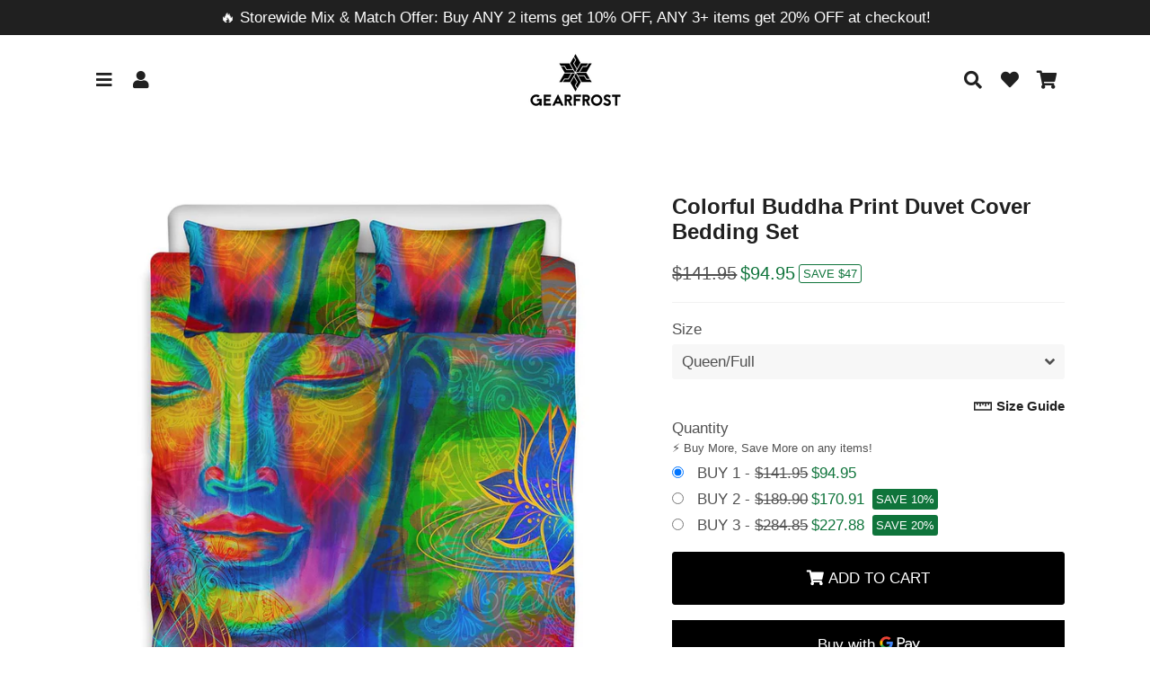

--- FILE ---
content_type: text/html; charset=utf-8
request_url: https://gearfrost.com/products/colorful-buddha-print-duvet-cover-bedding-set
body_size: 73689
content:
<!doctype html>
<html class="no-js" lang="en">
<head>
  <!-- Basic page needs ================================================== -->
  <meta charset="utf-8">
  <meta http-equiv="X-UA-Compatible" content="IE=edge,chrome=1">
  <meta name="google-site-verification" content="T7PB-aKJD6TBYGXMHy9zL5zhqDQ4hBKdIBvVzIEjDxQ" />
  <meta name="msvalidate.01" content="DE440FF9DBA79168611E404E5125C8E3" />
  <meta name="p:domain_verify" content="51409edc2b35d88a3f1a43ede0644320"/>
  <meta name="facebook-domain-verification" content="hlegkv0ud80gx3he5ohnrqautg1rmr" />
  <meta name="viewport" content="width=device-width,initial-scale=1,shrink-to-fit=no">
  <meta name="theme-color" content="#000000">
  <meta name="apple-mobile-web-app-capable" content="yes">
  <meta name="mobile-web-app-capable" content="yes">
  <meta name="author" content="GearFrost">
  <link rel="canonical" href="https://gearfrost.com/products/colorful-buddha-print-duvet-cover-bedding-set">
  
<!-- Global site tag (gtag.js) - Google Analytics -->
<script async src="https://www.googletagmanager.com/gtag/js?id=G-KJBF8LZYY6"></script>
<script>
  window.dataLayer = window.dataLayer || [];
  function gtag(){dataLayer.push(arguments);}
  gtag('js', new Date());

  gtag('config', 'G-KJBF8LZYY6');
</script>

  <!-- Fav icon ================================================== -->
  
    <link sizes="192x192" rel="shortcut icon" href="//gearfrost.com/cdn/shop/files/Favicon_192x192.png?v=1613669060" type="image/png">
  

  <!-- Title and description ================================================== -->
  <title>
    Colorful Buddha Print Duvet Cover Bedding Set &ndash; GearFrost
  </title>

  
    <meta name="description" content="Are you looking for unique bedding sets? Check our Colorful Buddha Print Duvet Cover Bedding Set on GearFrost. Our bedding sets are handcrafted to the highest quality standards and made-to-order for you! Single-sided full color print. Made of polyester. Skin-friendly and non-irritating. Good moisture absorption and bre">
  

  <!-- Social meta ================================================== -->
  <!-- /snippets/social-meta-tags.liquid -->




<meta property="og:site_name" content="GearFrost">
<meta property="og:url" content="https://gearfrost.com/products/colorful-buddha-print-duvet-cover-bedding-set">
<meta property="og:title" content="Colorful Buddha Print Duvet Cover Bedding Set">
<meta property="og:type" content="product">
<meta property="og:description" content="Are you looking for unique bedding sets? Check our Colorful Buddha Print Duvet Cover Bedding Set on GearFrost. Our bedding sets are handcrafted to the highest quality standards and made-to-order for you! Single-sided full color print. Made of polyester. Skin-friendly and non-irritating. Good moisture absorption and bre">

  <meta property="og:price:amount" content="89.95">
  <meta property="og:price:currency" content="USD">

<meta property="og:image" content="http://gearfrost.com/cdn/shop/products/colorful-buddha-print-duvet-cover-bedding-set-05_1200x1200.jpg?v=1687599627"><meta property="og:image" content="http://gearfrost.com/cdn/shop/products/colorful-buddha-print-duvet-cover-bedding-set-04_1200x1200.jpg?v=1687599627"><meta property="og:image" content="http://gearfrost.com/cdn/shop/products/colorful-buddha-print-duvet-cover-bedding-set-06_1200x1200.jpg?v=1687599627">
<meta property="og:image:secure_url" content="https://gearfrost.com/cdn/shop/products/colorful-buddha-print-duvet-cover-bedding-set-05_1200x1200.jpg?v=1687599627"><meta property="og:image:secure_url" content="https://gearfrost.com/cdn/shop/products/colorful-buddha-print-duvet-cover-bedding-set-04_1200x1200.jpg?v=1687599627"><meta property="og:image:secure_url" content="https://gearfrost.com/cdn/shop/products/colorful-buddha-print-duvet-cover-bedding-set-06_1200x1200.jpg?v=1687599627">


<meta name="twitter:card" content="summary_large_image">
<meta name="twitter:title" content="Colorful Buddha Print Duvet Cover Bedding Set">
<meta name="twitter:description" content="Are you looking for unique bedding sets? Check our Colorful Buddha Print Duvet Cover Bedding Set on GearFrost. Our bedding sets are handcrafted to the highest quality standards and made-to-order for you! Single-sided full color print. Made of polyester. Skin-friendly and non-irritating. Good moisture absorption and bre">


  <!-- CSS ================================================== -->
  <link href="//gearfrost.com/cdn/shop/t/4/assets/theme.scss.css?v=151110306232852023431765545903" rel="stylesheet" type="text/css" media="all" />

  <!-- Vendors ================================================== -->
  <link rel="stylesheet" href="https://use.fontawesome.com/releases/v5.7.2/css/all.css" integrity="sha384-fnmOCqbTlWIlj8LyTjo7mOUStjsKC4pOpQbqyi7RrhN7udi9RwhKkMHpvLbHG9Sr" crossorigin="anonymous">
  
  <!-- Sections ================================================== -->
  <script>
    window.theme = window.theme || {};
window.wishlist = window.wishlist || {};
    theme.strings = {
      zoomClose: "Close (Esc)",
      zoomPrev: "Previous (Left arrow key)",
      zoomNext: "Next (Right arrow key)",
      moneyFormat: "${{amount}}",
      addressError: "Error looking up that address",
      addressNoResults: "No results for that address",
      addressQueryLimit: "You have exceeded the Google API usage limit. Consider upgrading to a \u003ca href=\"https:\/\/developers.google.com\/maps\/premium\/usage-limits\"\u003ePremium Plan\u003c\/a\u003e.",
      authError: "There was a problem authenticating your Google Maps account.",
      cartCookie: "Enable cookies to use the shopping cart"
    };
    theme.settings = {
      cartType: "drawer",
      gridType: null
    };
  </script>

  <script src="//gearfrost.com/cdn/shop/t/4/assets/jquery-2.2.3.min.js?v=58211863146907186831603289255" type="text/javascript"></script>
  
  
  
  <script src="//gearfrost.com/cdn/shop/t/4/assets/lazysizes.min.js?v=155223123402716617051603289255" async="async"></script>

  <script src="//gearfrost.com/cdn/shop/t/4/assets/theme.js?v=171174110709391521891711051294" defer="defer"></script>

  <script src="//gearfrost.com/cdn/shop/t/4/assets/dbtfy-addons.js?v=117929708604234804141754599724" defer="defer"></script> <!-- Header hook for plugins ================================================== -->
  <script>window.performance && window.performance.mark && window.performance.mark('shopify.content_for_header.start');</script><meta id="shopify-digital-wallet" name="shopify-digital-wallet" content="/1130594362/digital_wallets/dialog">
<link rel="alternate" type="application/json+oembed" href="https://gearfrost.com/products/colorful-buddha-print-duvet-cover-bedding-set.oembed">
<script async="async" src="/checkouts/internal/preloads.js?locale=en-US"></script>
<script id="shopify-features" type="application/json">{"accessToken":"7f1e14328bacc0e1eb560fd05b78b8d6","betas":["rich-media-storefront-analytics"],"domain":"gearfrost.com","predictiveSearch":true,"shopId":1130594362,"locale":"en"}</script>
<script>var Shopify = Shopify || {};
Shopify.shop = "gearfrost.myshopify.com";
Shopify.locale = "en";
Shopify.currency = {"active":"USD","rate":"1.0"};
Shopify.country = "US";
Shopify.theme = {"name":"debutify Debutify 2.0.2","id":114420383893,"schema_name":"Debutify","schema_version":"2.0.1","theme_store_id":null,"role":"main"};
Shopify.theme.handle = "null";
Shopify.theme.style = {"id":null,"handle":null};
Shopify.cdnHost = "gearfrost.com/cdn";
Shopify.routes = Shopify.routes || {};
Shopify.routes.root = "/";</script>
<script type="module">!function(o){(o.Shopify=o.Shopify||{}).modules=!0}(window);</script>
<script>!function(o){function n(){var o=[];function n(){o.push(Array.prototype.slice.apply(arguments))}return n.q=o,n}var t=o.Shopify=o.Shopify||{};t.loadFeatures=n(),t.autoloadFeatures=n()}(window);</script>
<script id="shop-js-analytics" type="application/json">{"pageType":"product"}</script>
<script defer="defer" async type="module" src="//gearfrost.com/cdn/shopifycloud/shop-js/modules/v2/client.init-shop-cart-sync_BdyHc3Nr.en.esm.js"></script>
<script defer="defer" async type="module" src="//gearfrost.com/cdn/shopifycloud/shop-js/modules/v2/chunk.common_Daul8nwZ.esm.js"></script>
<script type="module">
  await import("//gearfrost.com/cdn/shopifycloud/shop-js/modules/v2/client.init-shop-cart-sync_BdyHc3Nr.en.esm.js");
await import("//gearfrost.com/cdn/shopifycloud/shop-js/modules/v2/chunk.common_Daul8nwZ.esm.js");

  window.Shopify.SignInWithShop?.initShopCartSync?.({"fedCMEnabled":true,"windoidEnabled":true});

</script>
<script>(function() {
  var isLoaded = false;
  function asyncLoad() {
    if (isLoaded) return;
    isLoaded = true;
    var urls = ["https:\/\/loox.io\/widget\/EJpGRZ9t4\/loox.1525483925797.js?shop=gearfrost.myshopify.com","https:\/\/app.kiwisizing.com\/web\/js\/dist\/kiwiSizing\/plugin\/SizingPlugin.prod.js?v=330\u0026shop=gearfrost.myshopify.com","https:\/\/d23dclunsivw3h.cloudfront.net\/redirect-app.js?shop=gearfrost.myshopify.com","https:\/\/sfdr.co\/sfdr.js?sid=22444\u0026shop=gearfrost.myshopify.com","\/\/cdn.shopify.com\/proxy\/c1e315de26786ede91e87039df52d843bd6ccd18607233e81370cd5fd868d1df\/static.cdn.printful.com\/static\/js\/external\/shopify-product-customizer.js?v=0.28\u0026shop=gearfrost.myshopify.com\u0026sp-cache-control=cHVibGljLCBtYXgtYWdlPTkwMA","https:\/\/s3.eu-west-1.amazonaws.com\/production-klarna-il-shopify-osm\/a6c5e37d3b587ca7438f15aa90b429b47085a035\/gearfrost.myshopify.com-1708614929700.js?shop=gearfrost.myshopify.com"];
    for (var i = 0; i < urls.length; i++) {
      var s = document.createElement('script');
      s.type = 'text/javascript';
      s.async = true;
      s.src = urls[i];
      var x = document.getElementsByTagName('script')[0];
      x.parentNode.insertBefore(s, x);
    }
  };
  if(window.attachEvent) {
    window.attachEvent('onload', asyncLoad);
  } else {
    window.addEventListener('load', asyncLoad, false);
  }
})();</script>
<script id="__st">var __st={"a":1130594362,"offset":-28800,"reqid":"597edb45-279d-45f0-81ef-0f2ce272b2b7-1768990703","pageurl":"gearfrost.com\/products\/colorful-buddha-print-duvet-cover-bedding-set","u":"8ad1d3bb78ee","p":"product","rtyp":"product","rid":1806515601466};</script>
<script>window.ShopifyPaypalV4VisibilityTracking = true;</script>
<script id="captcha-bootstrap">!function(){'use strict';const t='contact',e='account',n='new_comment',o=[[t,t],['blogs',n],['comments',n],[t,'customer']],c=[[e,'customer_login'],[e,'guest_login'],[e,'recover_customer_password'],[e,'create_customer']],r=t=>t.map((([t,e])=>`form[action*='/${t}']:not([data-nocaptcha='true']) input[name='form_type'][value='${e}']`)).join(','),a=t=>()=>t?[...document.querySelectorAll(t)].map((t=>t.form)):[];function s(){const t=[...o],e=r(t);return a(e)}const i='password',u='form_key',d=['recaptcha-v3-token','g-recaptcha-response','h-captcha-response',i],f=()=>{try{return window.sessionStorage}catch{return}},m='__shopify_v',_=t=>t.elements[u];function p(t,e,n=!1){try{const o=window.sessionStorage,c=JSON.parse(o.getItem(e)),{data:r}=function(t){const{data:e,action:n}=t;return t[m]||n?{data:e,action:n}:{data:t,action:n}}(c);for(const[e,n]of Object.entries(r))t.elements[e]&&(t.elements[e].value=n);n&&o.removeItem(e)}catch(o){console.error('form repopulation failed',{error:o})}}const l='form_type',E='cptcha';function T(t){t.dataset[E]=!0}const w=window,h=w.document,L='Shopify',v='ce_forms',y='captcha';let A=!1;((t,e)=>{const n=(g='f06e6c50-85a8-45c8-87d0-21a2b65856fe',I='https://cdn.shopify.com/shopifycloud/storefront-forms-hcaptcha/ce_storefront_forms_captcha_hcaptcha.v1.5.2.iife.js',D={infoText:'Protected by hCaptcha',privacyText:'Privacy',termsText:'Terms'},(t,e,n)=>{const o=w[L][v],c=o.bindForm;if(c)return c(t,g,e,D).then(n);var r;o.q.push([[t,g,e,D],n]),r=I,A||(h.body.append(Object.assign(h.createElement('script'),{id:'captcha-provider',async:!0,src:r})),A=!0)});var g,I,D;w[L]=w[L]||{},w[L][v]=w[L][v]||{},w[L][v].q=[],w[L][y]=w[L][y]||{},w[L][y].protect=function(t,e){n(t,void 0,e),T(t)},Object.freeze(w[L][y]),function(t,e,n,w,h,L){const[v,y,A,g]=function(t,e,n){const i=e?o:[],u=t?c:[],d=[...i,...u],f=r(d),m=r(i),_=r(d.filter((([t,e])=>n.includes(e))));return[a(f),a(m),a(_),s()]}(w,h,L),I=t=>{const e=t.target;return e instanceof HTMLFormElement?e:e&&e.form},D=t=>v().includes(t);t.addEventListener('submit',(t=>{const e=I(t);if(!e)return;const n=D(e)&&!e.dataset.hcaptchaBound&&!e.dataset.recaptchaBound,o=_(e),c=g().includes(e)&&(!o||!o.value);(n||c)&&t.preventDefault(),c&&!n&&(function(t){try{if(!f())return;!function(t){const e=f();if(!e)return;const n=_(t);if(!n)return;const o=n.value;o&&e.removeItem(o)}(t);const e=Array.from(Array(32),(()=>Math.random().toString(36)[2])).join('');!function(t,e){_(t)||t.append(Object.assign(document.createElement('input'),{type:'hidden',name:u})),t.elements[u].value=e}(t,e),function(t,e){const n=f();if(!n)return;const o=[...t.querySelectorAll(`input[type='${i}']`)].map((({name:t})=>t)),c=[...d,...o],r={};for(const[a,s]of new FormData(t).entries())c.includes(a)||(r[a]=s);n.setItem(e,JSON.stringify({[m]:1,action:t.action,data:r}))}(t,e)}catch(e){console.error('failed to persist form',e)}}(e),e.submit())}));const S=(t,e)=>{t&&!t.dataset[E]&&(n(t,e.some((e=>e===t))),T(t))};for(const o of['focusin','change'])t.addEventListener(o,(t=>{const e=I(t);D(e)&&S(e,y())}));const B=e.get('form_key'),M=e.get(l),P=B&&M;t.addEventListener('DOMContentLoaded',(()=>{const t=y();if(P)for(const e of t)e.elements[l].value===M&&p(e,B);[...new Set([...A(),...v().filter((t=>'true'===t.dataset.shopifyCaptcha))])].forEach((e=>S(e,t)))}))}(h,new URLSearchParams(w.location.search),n,t,e,['guest_login'])})(!0,!0)}();</script>
<script integrity="sha256-4kQ18oKyAcykRKYeNunJcIwy7WH5gtpwJnB7kiuLZ1E=" data-source-attribution="shopify.loadfeatures" defer="defer" src="//gearfrost.com/cdn/shopifycloud/storefront/assets/storefront/load_feature-a0a9edcb.js" crossorigin="anonymous"></script>
<script data-source-attribution="shopify.dynamic_checkout.dynamic.init">var Shopify=Shopify||{};Shopify.PaymentButton=Shopify.PaymentButton||{isStorefrontPortableWallets:!0,init:function(){window.Shopify.PaymentButton.init=function(){};var t=document.createElement("script");t.src="https://gearfrost.com/cdn/shopifycloud/portable-wallets/latest/portable-wallets.en.js",t.type="module",document.head.appendChild(t)}};
</script>
<script data-source-attribution="shopify.dynamic_checkout.buyer_consent">
  function portableWalletsHideBuyerConsent(e){var t=document.getElementById("shopify-buyer-consent"),n=document.getElementById("shopify-subscription-policy-button");t&&n&&(t.classList.add("hidden"),t.setAttribute("aria-hidden","true"),n.removeEventListener("click",e))}function portableWalletsShowBuyerConsent(e){var t=document.getElementById("shopify-buyer-consent"),n=document.getElementById("shopify-subscription-policy-button");t&&n&&(t.classList.remove("hidden"),t.removeAttribute("aria-hidden"),n.addEventListener("click",e))}window.Shopify?.PaymentButton&&(window.Shopify.PaymentButton.hideBuyerConsent=portableWalletsHideBuyerConsent,window.Shopify.PaymentButton.showBuyerConsent=portableWalletsShowBuyerConsent);
</script>
<script data-source-attribution="shopify.dynamic_checkout.cart.bootstrap">document.addEventListener("DOMContentLoaded",(function(){function t(){return document.querySelector("shopify-accelerated-checkout-cart, shopify-accelerated-checkout")}if(t())Shopify.PaymentButton.init();else{new MutationObserver((function(e,n){t()&&(Shopify.PaymentButton.init(),n.disconnect())})).observe(document.body,{childList:!0,subtree:!0})}}));
</script>
<script id='scb4127' type='text/javascript' async='' src='https://gearfrost.com/cdn/shopifycloud/privacy-banner/storefront-banner.js'></script><link id="shopify-accelerated-checkout-styles" rel="stylesheet" media="screen" href="https://gearfrost.com/cdn/shopifycloud/portable-wallets/latest/accelerated-checkout-backwards-compat.css" crossorigin="anonymous">
<style id="shopify-accelerated-checkout-cart">
        #shopify-buyer-consent {
  margin-top: 1em;
  display: inline-block;
  width: 100%;
}

#shopify-buyer-consent.hidden {
  display: none;
}

#shopify-subscription-policy-button {
  background: none;
  border: none;
  padding: 0;
  text-decoration: underline;
  font-size: inherit;
  cursor: pointer;
}

#shopify-subscription-policy-button::before {
  box-shadow: none;
}

      </style>

<script>window.performance && window.performance.mark && window.performance.mark('shopify.content_for_header.end');</script>
  
  <script src="//gearfrost.com/cdn/shop/t/4/assets/modernizr.min.js?v=21391054748206432451603289255" type="text/javascript"></script>

  
  
  
  <script>var loox_global_hash = '1768972861157';</script><style>.loox-reviews-default { max-width: 1200px; margin: 0 auto; }.loox-rating .loox-icon { color:#ff9900; }
:root { --lxs-rating-icon-color: #ff9900; }</style>
  
<!-- Global site tag (gtag.js) - Google Ads: 804152745 -->
<script async src="https://www.googletagmanager.com/gtag/js?id=AW-804152745"></script>
<script>
  window.dataLayer = window.dataLayer || [];
  function gtag(){dataLayer.push(arguments);}
  gtag('js', new Date());

  gtag('config', 'AW-804152745');
</script>
 
<!-- Event snippet for dynamic remarketing page -->
<script>
  gtag('event', 'page_view', {
    'send_to': 'AW-804152745',
    'user_id': 'GearFrost',
    'value': '94.95',
    'items': [{
      'id': '1806515601466',
      'google_business_vertical': 'retail'
    }, {
      'id': '1806515601466',
      'location_id': 'US',
      'google_business_vertical': 'custom'
    }]
  });
</script>
  
<!-- Pinterest Tag -->
<script>
!function(e){if(!window.pintrk){window.pintrk = function () {
window.pintrk.queue.push(Array.prototype.slice.call(arguments))};var
  n=window.pintrk;n.queue=[],n.version="3.0";var
  t=document.createElement("script");t.async=!0,t.src=e;var
  r=document.getElementsByTagName("script")[0];
  r.parentNode.insertBefore(t,r)}}("https://s.pinimg.com/ct/core.js");
pintrk('load', '2612592833191', {em: '<user_email_address>'});
pintrk('page');
</script>
<noscript>
<img height="1" width="1" style="display:none;" alt=""
  src="https://ct.pinterest.com/v3/?event=init&tid=2612592833191&pd[em]=<hashed_email_address>&noscript=1" />
</noscript>
<!-- end Pinterest Tag -->
  
<!-- Bing UET tracking -->
<script>(function(w,d,t,r,u){var f,n,i;w[u]=w[u]||[],f=function(){var o={ti:"26030526"};o.q=w[u],w[u]=new UET(o),w[u].push("pageLoad")},n=d.createElement(t),n.src=r,n.async=1,n.onload=n.onreadystatechange=function(){var s=this.readyState;s&&s!=="loaded"&&s!=="complete"||(f(),n.onload=n.onreadystatechange=null)},i=d.getElementsByTagName(t)[0],i.parentNode.insertBefore(n,i)})(window,document,"script","//bat.bing.com/bat.js","uetq");</script>

<script>
pintrk('track', 'pagevisit');
</script>
  
<!-- Tiktok tracking -->
<script>
!function (w, d, t) {
  w.TiktokAnalyticsObject=t;var ttq=w[t]=w[t]||[];ttq.methods=["page","track","identify","instances","debug","on","off","once","ready","alias","group","enableCookie","disableCookie"],ttq.setAndDefer=function(t,e){t[e]=function(){t.push([e].concat(Array.prototype.slice.call(arguments,0)))}};for(var i=0;i<ttq.methods.length;i++)ttq.setAndDefer(ttq,ttq.methods[i]);ttq.instance=function(t){for(var e=ttq._i[t]||[],n=0;n<ttq.methods.length;n++)ttq.setAndDefer(e,ttq.methods[n]);return e},ttq.load=function(e,n){var i="https://analytics.tiktok.com/i18n/pixel/events.js";ttq._i=ttq._i||{},ttq._i[e]=[],ttq._i[e]._u=i,ttq._t=ttq._t||{},ttq._t[e]=+new Date,ttq._o=ttq._o||{},ttq._o[e]=n||{};var o=document.createElement("script");o.type="text/javascript",o.async=!0,o.src=i+"?sdkid="+e+"&lib="+t;var a=document.getElementsByTagName("script")[0];a.parentNode.insertBefore(o,a)};


  ttq.load('C0H6P8CP76SVVJ0URLTG');
  ttq.page();
}(window, document, 'ttq');
</script>
<!-- end Tiktok tracking -->

<script>
    
    
    
    
    var gsf_conversion_data = {page_type : 'product', event : 'view_item', data : {product_data : [{variant_id : 17515038769210, product_id : 1806515601466, name : "Colorful Buddha Print Duvet Cover Bedding Set", price : "94.95", currency : "USD", sku : "3BED-ML10005222-USQ", brand : "GearFrost", variant : "Queen/Full", category : "Bedding Set", quantity : "1" }], total_price : "94.95", shop_currency : "USD"}};
    
</script>

<script defer src='https://cdn.debutify.com/scripts/production/Z2VhcmZyb3N0Lm15c2hvcGlmeS5jb20=/debutify_script_tags.js'></script>

<!-- BEGIN app block: shopify://apps/simprosys-google-shopping-feed/blocks/core_settings_block/1f0b859e-9fa6-4007-97e8-4513aff5ff3b --><!-- BEGIN: GSF App Core Tags & Scripts by Simprosys Google Shopping Feed -->









<!-- END: GSF App Core Tags & Scripts by Simprosys Google Shopping Feed -->
<!-- END app block --><!-- BEGIN app block: shopify://apps/uppromote-affiliate/blocks/customer-referral/64c32457-930d-4cb9-9641-e24c0d9cf1f4 --><link rel="preload" href="https://cdn.shopify.com/extensions/019bdee1-a01e-7784-8dda-67e27c4ae6f0/app-106/assets/customer-referral.css" as="style" onload="this.onload=null;this.rel='stylesheet'">
<script>
  document.addEventListener("DOMContentLoaded", function () {
    const params = new URLSearchParams(window.location.search);
    if (params.has('sca_ref') || params.has('sca_crp')) {
      document.body.setAttribute('is-affiliate-link', '');
    }
  });
</script>


<!-- END app block --><!-- BEGIN app block: shopify://apps/sc-easy-redirects/blocks/app/be3f8dbd-5d43-46b4-ba43-2d65046054c2 -->
    <!-- common for all pages -->
    
    
        <script src="https://cdn.shopify.com/extensions/264f3360-3201-4ab7-9087-2c63466c86a3/sc-easy-redirects-5/assets/esc-redirect-app-live-feature.js" async></script>
    




<!-- END app block --><!-- BEGIN app block: shopify://apps/uppromote-affiliate/blocks/core-script/64c32457-930d-4cb9-9641-e24c0d9cf1f4 --><!-- BEGIN app snippet: core-metafields-setting --><!--suppress ES6ConvertVarToLetConst -->
<script type="application/json" id="core-uppromote-settings">{"app_env":{"env":"production"}}</script>
<script type="application/json" id="core-uppromote-cart">{"note":null,"attributes":{},"original_total_price":0,"total_price":0,"total_discount":0,"total_weight":0.0,"item_count":0,"items":[],"requires_shipping":false,"currency":"USD","items_subtotal_price":0,"cart_level_discount_applications":[],"checkout_charge_amount":0}</script>
<script id="core-uppromote-quick-store-tracking-vars">
    function getDocumentContext(){const{href:a,hash:b,host:c,hostname:d,origin:e,pathname:f,port:g,protocol:h,search:i}=window.location,j=document.referrer,k=document.characterSet,l=document.title;return{location:{href:a,hash:b,host:c,hostname:d,origin:e,pathname:f,port:g,protocol:h,search:i},referrer:j||document.location.href,characterSet:k,title:l}}function getNavigatorContext(){const{language:a,cookieEnabled:b,languages:c,userAgent:d}=navigator;return{language:a,cookieEnabled:b,languages:c,userAgent:d}}function getWindowContext(){const{innerHeight:a,innerWidth:b,outerHeight:c,outerWidth:d,origin:e,screen:{height:j,width:k},screenX:f,screenY:g,scrollX:h,scrollY:i}=window;return{innerHeight:a,innerWidth:b,outerHeight:c,outerWidth:d,origin:e,screen:{screenHeight:j,screenWidth:k},screenX:f,screenY:g,scrollX:h,scrollY:i,location:getDocumentContext().location}}function getContext(){return{document:getDocumentContext(),navigator:getNavigatorContext(),window:getWindowContext()}}
    if (window.location.href.includes('?sca_ref=')) {
        localStorage.setItem('__up_lastViewedPageContext', JSON.stringify({
            context: getContext(),
            timestamp: new Date().toISOString(),
        }))
    }
</script>

<script id="core-uppromote-setting-booster">
    var UpPromoteCoreSettings = JSON.parse(document.getElementById('core-uppromote-settings').textContent)
    UpPromoteCoreSettings.currentCart = JSON.parse(document.getElementById('core-uppromote-cart')?.textContent || '{}')
    const idToClean = ['core-uppromote-settings', 'core-uppromote-cart', 'core-uppromote-setting-booster', 'core-uppromote-quick-store-tracking-vars']
    idToClean.forEach(id => {
        document.getElementById(id)?.remove()
    })
</script>
<!-- END app snippet -->


<!-- END app block --><!-- BEGIN app block: shopify://apps/uppromote-affiliate/blocks/message-bar/64c32457-930d-4cb9-9641-e24c0d9cf1f4 -->

<style>
    body {
        transition: padding-top .2s;
    }
    .scaaf-message-bar {
        --primary-text-color: ;
        --secondary-text-color: ;
        --primary-bg-color: ;
        --secondary-bg-color: ;
        --primary-text-size: px;
        --secondary-text-size: px;
        text-align: center;
        display: block;
        width: 100%;
        padding: 10px;
        animation-duration: .5s;
        animation-name: fadeIn;
        position: absolute;
        top: 0;
        left: 0;
        width: 100%;
        z-index: 10;
    }

    .scaaf-message-bar-content {
        margin: 0;
        padding: 0;
    }

    .scaaf-message-bar[data-layout=referring] {
        background-color: var(--primary-bg-color);
        color: var(--primary-text-color);
        font-size: var(--primary-text-size);
    }

    .scaaf-message-bar[data-layout=direct] {
        background-color: var(--secondary-bg-color);
        color: var(--secondary-text-color);
        font-size: var(--secondary-text-size);
    }

</style>

<script type="text/javascript">
    (function() {
        let container, contentContainer
        const settingTag = document.querySelector('script#uppromote-message-bar-setting')

        if (!settingTag || !settingTag.textContent) {
            return
        }

        const setting = JSON.parse(settingTag.textContent)
        if (!setting.referral_enable) {
            return
        }

        const getCookie = (cName) => {
            let name = cName + '='
            let decodedCookie = decodeURIComponent(document.cookie)
            let ca = decodedCookie.split(';')
            for (let i = 0; i < ca.length; i++) {
                let c = ca[i]
                while (c.charAt(0) === ' ') {
                    c = c.substring(1)
                }
                if (c.indexOf(name) === 0) {
                    return c.substring(name.length, c.length)
                }
            }

            return null
        }

        function renderContainer() {
            container = document.createElement('div')
            container.classList.add('scaaf-message-bar')
            contentContainer = document.createElement('p')
            contentContainer.classList.add('scaaf-message-bar-content')
            container.append(contentContainer)
        }

        function calculateLayout() {
            const height = container.scrollHeight

            function onMouseMove() {
                document.body.style.paddingTop = `${height}px`
                document.body.removeEventListener('mousemove', onMouseMove)
                document.body.removeEventListener('touchstart', onMouseMove)
            }

            document.body.addEventListener('mousemove', onMouseMove)
            document.body.addEventListener('touchstart', onMouseMove)
        }

        renderContainer()

        function fillDirectContent() {
            if (!setting.not_referral_enable) {
                return
            }
            container.dataset.layout = 'direct'
            contentContainer.textContent = setting.not_referral_content
            document.body.prepend(container)
            calculateLayout()
        }

        function prepareForReferring() {
            contentContainer.textContent = 'Loading'
            contentContainer.style.visibility = 'hidden'
            document.body.prepend(container)
            calculateLayout()
        }

        function fillReferringContent(aff) {
            container.dataset.layout = 'referring'
            contentContainer.textContent = setting.referral_content
                .replaceAll('{affiliate_name}', aff.name)
                .replaceAll('{company}', aff.company)
                .replaceAll('{affiliate_firstname}', aff.first_name)
                .replaceAll('{personal_detail}', aff.personal_detail)
            contentContainer.style.visibility = 'visible'
        }

        function safeJsonParse (str) {
            if (!str) return null;
            try {
                return JSON.parse(str);
            } catch {
                return null;
            }
        }

        function renderFromCookie(affiliateID) {
            if (!affiliateID) {
                fillDirectContent()
                return
            }

            prepareForReferring()

            let info
            const raw = getCookie('_up_a_info')

            try {
                if (raw) {
                    info = safeJsonParse(raw)
                }
            } catch {
                console.warn('Affiliate info (_up_a_info) is invalid JSON', raw)
                fillDirectContent()
                return
            }

            if (!info) {
                fillDirectContent()
                return
            }

            const aff = {
                company: info.company || '',
                name: (info.first_name || '') + ' ' + (info.last_name || ''),
                first_name: info.first_name || '',
                personal_detail: getCookie('scaaf_pd') || ''
            }

            fillReferringContent(aff)
        }

        function paintMessageBar() {
            if (!document.body) {
                return requestAnimationFrame(paintMessageBar)
            }

            const urlParams = new URLSearchParams(window.location.search)
            const scaRef = urlParams.get("sca_ref")
            const urlAffiliateID = scaRef ? scaRef.split('.')[0] + '' : null
            const cookieAffiliateID = getCookie('up_uppromote_aid')
            const isReferralLink = !!scaRef

            if (!isReferralLink) {
                if (cookieAffiliateID) {
                    renderFromCookie(cookieAffiliateID)
                    return
                }
                fillDirectContent()
                return
            }

            if (cookieAffiliateID === urlAffiliateID) {
                renderFromCookie(cookieAffiliateID)
                return
            }

            const lastClick = Number(getCookie('up_uppromote_lc') || 0)
            const diffMinuteFromNow = (Date.now() - lastClick) / (60 * 1000)
            if (diffMinuteFromNow <= 1) {
                renderFromCookie(cookieAffiliateID)
                return
            }

            let waited = 0
            const MAX_WAIT = 5000
            const INTERVAL = 300

            const timer = setInterval(() => {
                const newCookieID = getCookie('up_uppromote_aid')
                const isStillThatAffiliate = newCookieID === urlAffiliateID
                const isReceived = localStorage.getItem('up_uppromote_received') === '1'
                let isLoadedAffiliateInfoDone = !!safeJsonParse(getCookie('_up_a_info'))

                if (isReceived && isStillThatAffiliate && isLoadedAffiliateInfoDone) {
                    clearInterval(timer)
                    renderFromCookie(newCookieID)
                    return
                }

                waited += INTERVAL
                if (waited >= MAX_WAIT) {
                    clearInterval(timer)
                    fillDirectContent()
                }
            }, INTERVAL)
        }

        requestAnimationFrame(paintMessageBar)
    })()
</script>


<!-- END app block --><script src="https://cdn.shopify.com/extensions/019bdee1-a01e-7784-8dda-67e27c4ae6f0/app-106/assets/customer-referral.js" type="text/javascript" defer="defer"></script>
<script src="https://cdn.shopify.com/extensions/019bdee1-a01e-7784-8dda-67e27c4ae6f0/app-106/assets/core.min.js" type="text/javascript" defer="defer"></script>
<link href="https://monorail-edge.shopifysvc.com" rel="dns-prefetch">
<script>(function(){if ("sendBeacon" in navigator && "performance" in window) {try {var session_token_from_headers = performance.getEntriesByType('navigation')[0].serverTiming.find(x => x.name == '_s').description;} catch {var session_token_from_headers = undefined;}var session_cookie_matches = document.cookie.match(/_shopify_s=([^;]*)/);var session_token_from_cookie = session_cookie_matches && session_cookie_matches.length === 2 ? session_cookie_matches[1] : "";var session_token = session_token_from_headers || session_token_from_cookie || "";function handle_abandonment_event(e) {var entries = performance.getEntries().filter(function(entry) {return /monorail-edge.shopifysvc.com/.test(entry.name);});if (!window.abandonment_tracked && entries.length === 0) {window.abandonment_tracked = true;var currentMs = Date.now();var navigation_start = performance.timing.navigationStart;var payload = {shop_id: 1130594362,url: window.location.href,navigation_start,duration: currentMs - navigation_start,session_token,page_type: "product"};window.navigator.sendBeacon("https://monorail-edge.shopifysvc.com/v1/produce", JSON.stringify({schema_id: "online_store_buyer_site_abandonment/1.1",payload: payload,metadata: {event_created_at_ms: currentMs,event_sent_at_ms: currentMs}}));}}window.addEventListener('pagehide', handle_abandonment_event);}}());</script>
<script id="web-pixels-manager-setup">(function e(e,d,r,n,o){if(void 0===o&&(o={}),!Boolean(null===(a=null===(i=window.Shopify)||void 0===i?void 0:i.analytics)||void 0===a?void 0:a.replayQueue)){var i,a;window.Shopify=window.Shopify||{};var t=window.Shopify;t.analytics=t.analytics||{};var s=t.analytics;s.replayQueue=[],s.publish=function(e,d,r){return s.replayQueue.push([e,d,r]),!0};try{self.performance.mark("wpm:start")}catch(e){}var l=function(){var e={modern:/Edge?\/(1{2}[4-9]|1[2-9]\d|[2-9]\d{2}|\d{4,})\.\d+(\.\d+|)|Firefox\/(1{2}[4-9]|1[2-9]\d|[2-9]\d{2}|\d{4,})\.\d+(\.\d+|)|Chrom(ium|e)\/(9{2}|\d{3,})\.\d+(\.\d+|)|(Maci|X1{2}).+ Version\/(15\.\d+|(1[6-9]|[2-9]\d|\d{3,})\.\d+)([,.]\d+|)( \(\w+\)|)( Mobile\/\w+|) Safari\/|Chrome.+OPR\/(9{2}|\d{3,})\.\d+\.\d+|(CPU[ +]OS|iPhone[ +]OS|CPU[ +]iPhone|CPU IPhone OS|CPU iPad OS)[ +]+(15[._]\d+|(1[6-9]|[2-9]\d|\d{3,})[._]\d+)([._]\d+|)|Android:?[ /-](13[3-9]|1[4-9]\d|[2-9]\d{2}|\d{4,})(\.\d+|)(\.\d+|)|Android.+Firefox\/(13[5-9]|1[4-9]\d|[2-9]\d{2}|\d{4,})\.\d+(\.\d+|)|Android.+Chrom(ium|e)\/(13[3-9]|1[4-9]\d|[2-9]\d{2}|\d{4,})\.\d+(\.\d+|)|SamsungBrowser\/([2-9]\d|\d{3,})\.\d+/,legacy:/Edge?\/(1[6-9]|[2-9]\d|\d{3,})\.\d+(\.\d+|)|Firefox\/(5[4-9]|[6-9]\d|\d{3,})\.\d+(\.\d+|)|Chrom(ium|e)\/(5[1-9]|[6-9]\d|\d{3,})\.\d+(\.\d+|)([\d.]+$|.*Safari\/(?![\d.]+ Edge\/[\d.]+$))|(Maci|X1{2}).+ Version\/(10\.\d+|(1[1-9]|[2-9]\d|\d{3,})\.\d+)([,.]\d+|)( \(\w+\)|)( Mobile\/\w+|) Safari\/|Chrome.+OPR\/(3[89]|[4-9]\d|\d{3,})\.\d+\.\d+|(CPU[ +]OS|iPhone[ +]OS|CPU[ +]iPhone|CPU IPhone OS|CPU iPad OS)[ +]+(10[._]\d+|(1[1-9]|[2-9]\d|\d{3,})[._]\d+)([._]\d+|)|Android:?[ /-](13[3-9]|1[4-9]\d|[2-9]\d{2}|\d{4,})(\.\d+|)(\.\d+|)|Mobile Safari.+OPR\/([89]\d|\d{3,})\.\d+\.\d+|Android.+Firefox\/(13[5-9]|1[4-9]\d|[2-9]\d{2}|\d{4,})\.\d+(\.\d+|)|Android.+Chrom(ium|e)\/(13[3-9]|1[4-9]\d|[2-9]\d{2}|\d{4,})\.\d+(\.\d+|)|Android.+(UC? ?Browser|UCWEB|U3)[ /]?(15\.([5-9]|\d{2,})|(1[6-9]|[2-9]\d|\d{3,})\.\d+)\.\d+|SamsungBrowser\/(5\.\d+|([6-9]|\d{2,})\.\d+)|Android.+MQ{2}Browser\/(14(\.(9|\d{2,})|)|(1[5-9]|[2-9]\d|\d{3,})(\.\d+|))(\.\d+|)|K[Aa][Ii]OS\/(3\.\d+|([4-9]|\d{2,})\.\d+)(\.\d+|)/},d=e.modern,r=e.legacy,n=navigator.userAgent;return n.match(d)?"modern":n.match(r)?"legacy":"unknown"}(),u="modern"===l?"modern":"legacy",c=(null!=n?n:{modern:"",legacy:""})[u],f=function(e){return[e.baseUrl,"/wpm","/b",e.hashVersion,"modern"===e.buildTarget?"m":"l",".js"].join("")}({baseUrl:d,hashVersion:r,buildTarget:u}),m=function(e){var d=e.version,r=e.bundleTarget,n=e.surface,o=e.pageUrl,i=e.monorailEndpoint;return{emit:function(e){var a=e.status,t=e.errorMsg,s=(new Date).getTime(),l=JSON.stringify({metadata:{event_sent_at_ms:s},events:[{schema_id:"web_pixels_manager_load/3.1",payload:{version:d,bundle_target:r,page_url:o,status:a,surface:n,error_msg:t},metadata:{event_created_at_ms:s}}]});if(!i)return console&&console.warn&&console.warn("[Web Pixels Manager] No Monorail endpoint provided, skipping logging."),!1;try{return self.navigator.sendBeacon.bind(self.navigator)(i,l)}catch(e){}var u=new XMLHttpRequest;try{return u.open("POST",i,!0),u.setRequestHeader("Content-Type","text/plain"),u.send(l),!0}catch(e){return console&&console.warn&&console.warn("[Web Pixels Manager] Got an unhandled error while logging to Monorail."),!1}}}}({version:r,bundleTarget:l,surface:e.surface,pageUrl:self.location.href,monorailEndpoint:e.monorailEndpoint});try{o.browserTarget=l,function(e){var d=e.src,r=e.async,n=void 0===r||r,o=e.onload,i=e.onerror,a=e.sri,t=e.scriptDataAttributes,s=void 0===t?{}:t,l=document.createElement("script"),u=document.querySelector("head"),c=document.querySelector("body");if(l.async=n,l.src=d,a&&(l.integrity=a,l.crossOrigin="anonymous"),s)for(var f in s)if(Object.prototype.hasOwnProperty.call(s,f))try{l.dataset[f]=s[f]}catch(e){}if(o&&l.addEventListener("load",o),i&&l.addEventListener("error",i),u)u.appendChild(l);else{if(!c)throw new Error("Did not find a head or body element to append the script");c.appendChild(l)}}({src:f,async:!0,onload:function(){if(!function(){var e,d;return Boolean(null===(d=null===(e=window.Shopify)||void 0===e?void 0:e.analytics)||void 0===d?void 0:d.initialized)}()){var d=window.webPixelsManager.init(e)||void 0;if(d){var r=window.Shopify.analytics;r.replayQueue.forEach((function(e){var r=e[0],n=e[1],o=e[2];d.publishCustomEvent(r,n,o)})),r.replayQueue=[],r.publish=d.publishCustomEvent,r.visitor=d.visitor,r.initialized=!0}}},onerror:function(){return m.emit({status:"failed",errorMsg:"".concat(f," has failed to load")})},sri:function(e){var d=/^sha384-[A-Za-z0-9+/=]+$/;return"string"==typeof e&&d.test(e)}(c)?c:"",scriptDataAttributes:o}),m.emit({status:"loading"})}catch(e){m.emit({status:"failed",errorMsg:(null==e?void 0:e.message)||"Unknown error"})}}})({shopId: 1130594362,storefrontBaseUrl: "https://gearfrost.com",extensionsBaseUrl: "https://extensions.shopifycdn.com/cdn/shopifycloud/web-pixels-manager",monorailEndpoint: "https://monorail-edge.shopifysvc.com/unstable/produce_batch",surface: "storefront-renderer",enabledBetaFlags: ["2dca8a86"],webPixelsConfigList: [{"id":"1947009173","configuration":"{\"shop_id\":\"1130594362\",\"shop_domain\":\"gearfrost.myshopify.com\"}","eventPayloadVersion":"v1","runtimeContext":"STRICT","scriptVersion":"5e3d5e1b5722d4cd4411ebb64270f974","type":"APP","apiClientId":5049969,"privacyPurposes":["ANALYTICS","MARKETING","SALE_OF_DATA"],"dataSharingAdjustments":{"protectedCustomerApprovalScopes":[]}},{"id":"1528987797","configuration":"{\"account_ID\":\"35060\",\"google_analytics_tracking_tag\":\"1\",\"measurement_id\":\"2\",\"api_secret\":\"3\",\"shop_settings\":\"{\\\"custom_pixel_script\\\":\\\"https:\\\\\\\/\\\\\\\/storage.googleapis.com\\\\\\\/gsf-scripts\\\\\\\/custom-pixels\\\\\\\/gearfrost.js\\\"}\"}","eventPayloadVersion":"v1","runtimeContext":"LAX","scriptVersion":"c6b888297782ed4a1cba19cda43d6625","type":"APP","apiClientId":1558137,"privacyPurposes":[],"dataSharingAdjustments":{"protectedCustomerApprovalScopes":["read_customer_address","read_customer_email","read_customer_name","read_customer_personal_data","read_customer_phone"]}},{"id":"1354727573","configuration":"{\"storeIdentity\":\"gearfrost.myshopify.com\",\"baseURL\":\"https:\\\/\\\/api.printful.com\\\/shopify-pixels\"}","eventPayloadVersion":"v1","runtimeContext":"STRICT","scriptVersion":"74f275712857ab41bea9d998dcb2f9da","type":"APP","apiClientId":156624,"privacyPurposes":["ANALYTICS","MARKETING","SALE_OF_DATA"],"dataSharingAdjustments":{"protectedCustomerApprovalScopes":["read_customer_address","read_customer_email","read_customer_name","read_customer_personal_data","read_customer_phone"]}},{"id":"890699925","configuration":"{\"pixelCode\":\"CUQHJ73C77UBJN9TGKJ0\"}","eventPayloadVersion":"v1","runtimeContext":"STRICT","scriptVersion":"22e92c2ad45662f435e4801458fb78cc","type":"APP","apiClientId":4383523,"privacyPurposes":["ANALYTICS","MARKETING","SALE_OF_DATA"],"dataSharingAdjustments":{"protectedCustomerApprovalScopes":["read_customer_address","read_customer_email","read_customer_name","read_customer_personal_data","read_customer_phone"]}},{"id":"289046677","configuration":"{\"pixel_id\":\"612014392470381\",\"pixel_type\":\"facebook_pixel\"}","eventPayloadVersion":"v1","runtimeContext":"OPEN","scriptVersion":"ca16bc87fe92b6042fbaa3acc2fbdaa6","type":"APP","apiClientId":2329312,"privacyPurposes":["ANALYTICS","MARKETING","SALE_OF_DATA"],"dataSharingAdjustments":{"protectedCustomerApprovalScopes":["read_customer_address","read_customer_email","read_customer_name","read_customer_personal_data","read_customer_phone"]}},{"id":"187367573","configuration":"{\"shopId\":\"39934\",\"env\":\"production\",\"metaData\":\"[]\"}","eventPayloadVersion":"v1","runtimeContext":"STRICT","scriptVersion":"bfd9a967c6567947e7b2121ef63afeee","type":"APP","apiClientId":2773553,"privacyPurposes":[],"dataSharingAdjustments":{"protectedCustomerApprovalScopes":["read_customer_address","read_customer_email","read_customer_name","read_customer_personal_data","read_customer_phone"]}},{"id":"58097813","eventPayloadVersion":"1","runtimeContext":"LAX","scriptVersion":"8","type":"CUSTOM","privacyPurposes":["SALE_OF_DATA"],"name":"Simprosys Custom Pixel"},{"id":"74383509","eventPayloadVersion":"v1","runtimeContext":"LAX","scriptVersion":"1","type":"CUSTOM","privacyPurposes":["MARKETING"],"name":"Meta pixel (migrated)"},{"id":"shopify-app-pixel","configuration":"{}","eventPayloadVersion":"v1","runtimeContext":"STRICT","scriptVersion":"0450","apiClientId":"shopify-pixel","type":"APP","privacyPurposes":["ANALYTICS","MARKETING"]},{"id":"shopify-custom-pixel","eventPayloadVersion":"v1","runtimeContext":"LAX","scriptVersion":"0450","apiClientId":"shopify-pixel","type":"CUSTOM","privacyPurposes":["ANALYTICS","MARKETING"]}],isMerchantRequest: false,initData: {"shop":{"name":"GearFrost","paymentSettings":{"currencyCode":"USD"},"myshopifyDomain":"gearfrost.myshopify.com","countryCode":"US","storefrontUrl":"https:\/\/gearfrost.com"},"customer":null,"cart":null,"checkout":null,"productVariants":[{"price":{"amount":94.95,"currencyCode":"USD"},"product":{"title":"Colorful Buddha Print Duvet Cover Bedding Set","vendor":"GearFrost","id":"1806515601466","untranslatedTitle":"Colorful Buddha Print Duvet Cover Bedding Set","url":"\/products\/colorful-buddha-print-duvet-cover-bedding-set","type":"Bedding Set"},"id":"17515038769210","image":{"src":"\/\/gearfrost.com\/cdn\/shop\/products\/colorful-buddha-print-duvet-cover-bedding-set-05.jpg?v=1687599627"},"sku":"3BED-ML10005222-USQ","title":"Queen\/Full","untranslatedTitle":"Queen\/Full"},{"price":{"amount":99.95,"currencyCode":"USD"},"product":{"title":"Colorful Buddha Print Duvet Cover Bedding Set","vendor":"GearFrost","id":"1806515601466","untranslatedTitle":"Colorful Buddha Print Duvet Cover Bedding Set","url":"\/products\/colorful-buddha-print-duvet-cover-bedding-set","type":"Bedding Set"},"id":"17515038834746","image":{"src":"\/\/gearfrost.com\/cdn\/shop\/products\/colorful-buddha-print-duvet-cover-bedding-set-04.jpg?v=1687599627"},"sku":"3BED-ML10005223-USK","title":"King","untranslatedTitle":"King"},{"price":{"amount":89.95,"currencyCode":"USD"},"product":{"title":"Colorful Buddha Print Duvet Cover Bedding Set","vendor":"GearFrost","id":"1806515601466","untranslatedTitle":"Colorful Buddha Print Duvet Cover Bedding Set","url":"\/products\/colorful-buddha-print-duvet-cover-bedding-set","type":"Bedding Set"},"id":"17515038703674","image":{"src":"\/\/gearfrost.com\/cdn\/shop\/products\/colorful-buddha-print-duvet-cover-bedding-set-06.jpg?v=1687599627"},"sku":"3BED-ML10005224-UST","title":"Twin","untranslatedTitle":"Twin"}],"purchasingCompany":null},},"https://gearfrost.com/cdn","fcfee988w5aeb613cpc8e4bc33m6693e112",{"modern":"","legacy":""},{"shopId":"1130594362","storefrontBaseUrl":"https:\/\/gearfrost.com","extensionBaseUrl":"https:\/\/extensions.shopifycdn.com\/cdn\/shopifycloud\/web-pixels-manager","surface":"storefront-renderer","enabledBetaFlags":"[\"2dca8a86\"]","isMerchantRequest":"false","hashVersion":"fcfee988w5aeb613cpc8e4bc33m6693e112","publish":"custom","events":"[[\"page_viewed\",{}],[\"product_viewed\",{\"productVariant\":{\"price\":{\"amount\":94.95,\"currencyCode\":\"USD\"},\"product\":{\"title\":\"Colorful Buddha Print Duvet Cover Bedding Set\",\"vendor\":\"GearFrost\",\"id\":\"1806515601466\",\"untranslatedTitle\":\"Colorful Buddha Print Duvet Cover Bedding Set\",\"url\":\"\/products\/colorful-buddha-print-duvet-cover-bedding-set\",\"type\":\"Bedding Set\"},\"id\":\"17515038769210\",\"image\":{\"src\":\"\/\/gearfrost.com\/cdn\/shop\/products\/colorful-buddha-print-duvet-cover-bedding-set-05.jpg?v=1687599627\"},\"sku\":\"3BED-ML10005222-USQ\",\"title\":\"Queen\/Full\",\"untranslatedTitle\":\"Queen\/Full\"}}]]"});</script><script>
  window.ShopifyAnalytics = window.ShopifyAnalytics || {};
  window.ShopifyAnalytics.meta = window.ShopifyAnalytics.meta || {};
  window.ShopifyAnalytics.meta.currency = 'USD';
  var meta = {"product":{"id":1806515601466,"gid":"gid:\/\/shopify\/Product\/1806515601466","vendor":"GearFrost","type":"Bedding Set","handle":"colorful-buddha-print-duvet-cover-bedding-set","variants":[{"id":17515038769210,"price":9495,"name":"Colorful Buddha Print Duvet Cover Bedding Set - Queen\/Full","public_title":"Queen\/Full","sku":"3BED-ML10005222-USQ"},{"id":17515038834746,"price":9995,"name":"Colorful Buddha Print Duvet Cover Bedding Set - King","public_title":"King","sku":"3BED-ML10005223-USK"},{"id":17515038703674,"price":8995,"name":"Colorful Buddha Print Duvet Cover Bedding Set - Twin","public_title":"Twin","sku":"3BED-ML10005224-UST"}],"remote":false},"page":{"pageType":"product","resourceType":"product","resourceId":1806515601466,"requestId":"597edb45-279d-45f0-81ef-0f2ce272b2b7-1768990703"}};
  for (var attr in meta) {
    window.ShopifyAnalytics.meta[attr] = meta[attr];
  }
</script>
<script class="analytics">
  (function () {
    var customDocumentWrite = function(content) {
      var jquery = null;

      if (window.jQuery) {
        jquery = window.jQuery;
      } else if (window.Checkout && window.Checkout.$) {
        jquery = window.Checkout.$;
      }

      if (jquery) {
        jquery('body').append(content);
      }
    };

    var hasLoggedConversion = function(token) {
      if (token) {
        return document.cookie.indexOf('loggedConversion=' + token) !== -1;
      }
      return false;
    }

    var setCookieIfConversion = function(token) {
      if (token) {
        var twoMonthsFromNow = new Date(Date.now());
        twoMonthsFromNow.setMonth(twoMonthsFromNow.getMonth() + 2);

        document.cookie = 'loggedConversion=' + token + '; expires=' + twoMonthsFromNow;
      }
    }

    var trekkie = window.ShopifyAnalytics.lib = window.trekkie = window.trekkie || [];
    if (trekkie.integrations) {
      return;
    }
    trekkie.methods = [
      'identify',
      'page',
      'ready',
      'track',
      'trackForm',
      'trackLink'
    ];
    trekkie.factory = function(method) {
      return function() {
        var args = Array.prototype.slice.call(arguments);
        args.unshift(method);
        trekkie.push(args);
        return trekkie;
      };
    };
    for (var i = 0; i < trekkie.methods.length; i++) {
      var key = trekkie.methods[i];
      trekkie[key] = trekkie.factory(key);
    }
    trekkie.load = function(config) {
      trekkie.config = config || {};
      trekkie.config.initialDocumentCookie = document.cookie;
      var first = document.getElementsByTagName('script')[0];
      var script = document.createElement('script');
      script.type = 'text/javascript';
      script.onerror = function(e) {
        var scriptFallback = document.createElement('script');
        scriptFallback.type = 'text/javascript';
        scriptFallback.onerror = function(error) {
                var Monorail = {
      produce: function produce(monorailDomain, schemaId, payload) {
        var currentMs = new Date().getTime();
        var event = {
          schema_id: schemaId,
          payload: payload,
          metadata: {
            event_created_at_ms: currentMs,
            event_sent_at_ms: currentMs
          }
        };
        return Monorail.sendRequest("https://" + monorailDomain + "/v1/produce", JSON.stringify(event));
      },
      sendRequest: function sendRequest(endpointUrl, payload) {
        // Try the sendBeacon API
        if (window && window.navigator && typeof window.navigator.sendBeacon === 'function' && typeof window.Blob === 'function' && !Monorail.isIos12()) {
          var blobData = new window.Blob([payload], {
            type: 'text/plain'
          });

          if (window.navigator.sendBeacon(endpointUrl, blobData)) {
            return true;
          } // sendBeacon was not successful

        } // XHR beacon

        var xhr = new XMLHttpRequest();

        try {
          xhr.open('POST', endpointUrl);
          xhr.setRequestHeader('Content-Type', 'text/plain');
          xhr.send(payload);
        } catch (e) {
          console.log(e);
        }

        return false;
      },
      isIos12: function isIos12() {
        return window.navigator.userAgent.lastIndexOf('iPhone; CPU iPhone OS 12_') !== -1 || window.navigator.userAgent.lastIndexOf('iPad; CPU OS 12_') !== -1;
      }
    };
    Monorail.produce('monorail-edge.shopifysvc.com',
      'trekkie_storefront_load_errors/1.1',
      {shop_id: 1130594362,
      theme_id: 114420383893,
      app_name: "storefront",
      context_url: window.location.href,
      source_url: "//gearfrost.com/cdn/s/trekkie.storefront.cd680fe47e6c39ca5d5df5f0a32d569bc48c0f27.min.js"});

        };
        scriptFallback.async = true;
        scriptFallback.src = '//gearfrost.com/cdn/s/trekkie.storefront.cd680fe47e6c39ca5d5df5f0a32d569bc48c0f27.min.js';
        first.parentNode.insertBefore(scriptFallback, first);
      };
      script.async = true;
      script.src = '//gearfrost.com/cdn/s/trekkie.storefront.cd680fe47e6c39ca5d5df5f0a32d569bc48c0f27.min.js';
      first.parentNode.insertBefore(script, first);
    };
    trekkie.load(
      {"Trekkie":{"appName":"storefront","development":false,"defaultAttributes":{"shopId":1130594362,"isMerchantRequest":null,"themeId":114420383893,"themeCityHash":"16648209372396903095","contentLanguage":"en","currency":"USD","eventMetadataId":"09dc0549-ec46-4d03-bf2c-82d98f5bd851"},"isServerSideCookieWritingEnabled":true,"monorailRegion":"shop_domain","enabledBetaFlags":["65f19447"]},"Session Attribution":{},"S2S":{"facebookCapiEnabled":true,"source":"trekkie-storefront-renderer","apiClientId":580111}}
    );

    var loaded = false;
    trekkie.ready(function() {
      if (loaded) return;
      loaded = true;

      window.ShopifyAnalytics.lib = window.trekkie;

      var originalDocumentWrite = document.write;
      document.write = customDocumentWrite;
      try { window.ShopifyAnalytics.merchantGoogleAnalytics.call(this); } catch(error) {};
      document.write = originalDocumentWrite;

      window.ShopifyAnalytics.lib.page(null,{"pageType":"product","resourceType":"product","resourceId":1806515601466,"requestId":"597edb45-279d-45f0-81ef-0f2ce272b2b7-1768990703","shopifyEmitted":true});

      var match = window.location.pathname.match(/checkouts\/(.+)\/(thank_you|post_purchase)/)
      var token = match? match[1]: undefined;
      if (!hasLoggedConversion(token)) {
        setCookieIfConversion(token);
        window.ShopifyAnalytics.lib.track("Viewed Product",{"currency":"USD","variantId":17515038769210,"productId":1806515601466,"productGid":"gid:\/\/shopify\/Product\/1806515601466","name":"Colorful Buddha Print Duvet Cover Bedding Set - Queen\/Full","price":"94.95","sku":"3BED-ML10005222-USQ","brand":"GearFrost","variant":"Queen\/Full","category":"Bedding Set","nonInteraction":true,"remote":false},undefined,undefined,{"shopifyEmitted":true});
      window.ShopifyAnalytics.lib.track("monorail:\/\/trekkie_storefront_viewed_product\/1.1",{"currency":"USD","variantId":17515038769210,"productId":1806515601466,"productGid":"gid:\/\/shopify\/Product\/1806515601466","name":"Colorful Buddha Print Duvet Cover Bedding Set - Queen\/Full","price":"94.95","sku":"3BED-ML10005222-USQ","brand":"GearFrost","variant":"Queen\/Full","category":"Bedding Set","nonInteraction":true,"remote":false,"referer":"https:\/\/gearfrost.com\/products\/colorful-buddha-print-duvet-cover-bedding-set"});
      }
    });


        var eventsListenerScript = document.createElement('script');
        eventsListenerScript.async = true;
        eventsListenerScript.src = "//gearfrost.com/cdn/shopifycloud/storefront/assets/shop_events_listener-3da45d37.js";
        document.getElementsByTagName('head')[0].appendChild(eventsListenerScript);

})();</script>
  <script>
  if (!window.ga || (window.ga && typeof window.ga !== 'function')) {
    window.ga = function ga() {
      (window.ga.q = window.ga.q || []).push(arguments);
      if (window.Shopify && window.Shopify.analytics && typeof window.Shopify.analytics.publish === 'function') {
        window.Shopify.analytics.publish("ga_stub_called", {}, {sendTo: "google_osp_migration"});
      }
      console.error("Shopify's Google Analytics stub called with:", Array.from(arguments), "\nSee https://help.shopify.com/manual/promoting-marketing/pixels/pixel-migration#google for more information.");
    };
    if (window.Shopify && window.Shopify.analytics && typeof window.Shopify.analytics.publish === 'function') {
      window.Shopify.analytics.publish("ga_stub_initialized", {}, {sendTo: "google_osp_migration"});
    }
  }
</script>
<script
  defer
  src="https://gearfrost.com/cdn/shopifycloud/perf-kit/shopify-perf-kit-3.0.4.min.js"
  data-application="storefront-renderer"
  data-shop-id="1130594362"
  data-render-region="gcp-us-central1"
  data-page-type="product"
  data-theme-instance-id="114420383893"
  data-theme-name="Debutify"
  data-theme-version="2.0.1"
  data-monorail-region="shop_domain"
  data-resource-timing-sampling-rate="10"
  data-shs="true"
  data-shs-beacon="true"
  data-shs-export-with-fetch="true"
  data-shs-logs-sample-rate="1"
  data-shs-beacon-endpoint="https://gearfrost.com/api/collect"
></script>
</head>


<body id="colorful-buddha-print-duvet-cover-bedding-set"
      class="announcement-active
             
             sticky-header
             
             
             template-product">
<script>window.KlarnaThemeGlobals={}; window.KlarnaThemeGlobals.data_purchase_amount = 9495;window.KlarnaThemeGlobals.productVariants=[{"id":17515038769210,"title":"Queen\/Full","option1":"Queen\/Full","option2":null,"option3":null,"sku":"3BED-ML10005222-USQ","requires_shipping":true,"taxable":true,"featured_image":{"id":37553973428373,"product_id":1806515601466,"position":1,"created_at":"2023-06-24T02:40:27-07:00","updated_at":"2023-06-24T02:40:27-07:00","alt":"Colorful Buddha Print Duvet Cover Bedding Set","width":1024,"height":1024,"src":"\/\/gearfrost.com\/cdn\/shop\/products\/colorful-buddha-print-duvet-cover-bedding-set-05.jpg?v=1687599627","variant_ids":[17515038769210]},"available":true,"name":"Colorful Buddha Print Duvet Cover Bedding Set - Queen\/Full","public_title":"Queen\/Full","options":["Queen\/Full"],"price":9495,"weight":2000,"compare_at_price":14195,"inventory_management":null,"barcode":null,"featured_media":{"alt":"Colorful Buddha Print Duvet Cover Bedding Set","id":30023716241557,"position":1,"preview_image":{"aspect_ratio":1.0,"height":1024,"width":1024,"src":"\/\/gearfrost.com\/cdn\/shop\/products\/colorful-buddha-print-duvet-cover-bedding-set-05.jpg?v=1687599627"}},"requires_selling_plan":false,"selling_plan_allocations":[]},{"id":17515038834746,"title":"King","option1":"King","option2":null,"option3":null,"sku":"3BED-ML10005223-USK","requires_shipping":true,"taxable":true,"featured_image":{"id":37553973461141,"product_id":1806515601466,"position":2,"created_at":"2023-06-24T02:40:27-07:00","updated_at":"2023-06-24T02:40:27-07:00","alt":"Colorful Buddha Print Duvet Cover Bedding Set","width":1024,"height":1024,"src":"\/\/gearfrost.com\/cdn\/shop\/products\/colorful-buddha-print-duvet-cover-bedding-set-04.jpg?v=1687599627","variant_ids":[17515038834746]},"available":true,"name":"Colorful Buddha Print Duvet Cover Bedding Set - King","public_title":"King","options":["King"],"price":9995,"weight":2000,"compare_at_price":14995,"inventory_management":null,"barcode":null,"featured_media":{"alt":"Colorful Buddha Print Duvet Cover Bedding Set","id":30023716274325,"position":2,"preview_image":{"aspect_ratio":1.0,"height":1024,"width":1024,"src":"\/\/gearfrost.com\/cdn\/shop\/products\/colorful-buddha-print-duvet-cover-bedding-set-04.jpg?v=1687599627"}},"requires_selling_plan":false,"selling_plan_allocations":[]},{"id":17515038703674,"title":"Twin","option1":"Twin","option2":null,"option3":null,"sku":"3BED-ML10005224-UST","requires_shipping":true,"taxable":true,"featured_image":{"id":37553973493909,"product_id":1806515601466,"position":3,"created_at":"2023-06-24T02:40:27-07:00","updated_at":"2023-06-24T02:40:27-07:00","alt":"Colorful Buddha Print Duvet Cover Bedding Set","width":1024,"height":1024,"src":"\/\/gearfrost.com\/cdn\/shop\/products\/colorful-buddha-print-duvet-cover-bedding-set-06.jpg?v=1687599627","variant_ids":[17515038703674]},"available":true,"name":"Colorful Buddha Print Duvet Cover Bedding Set - Twin","public_title":"Twin","options":["Twin"],"price":8995,"weight":2000,"compare_at_price":13495,"inventory_management":null,"barcode":null,"featured_media":{"alt":"Colorful Buddha Print Duvet Cover Bedding Set","id":30023716307093,"position":3,"preview_image":{"aspect_ratio":1.0,"height":1024,"width":1024,"src":"\/\/gearfrost.com\/cdn\/shop\/products\/colorful-buddha-print-duvet-cover-bedding-set-06.jpg?v=1687599627"}},"requires_selling_plan":false,"selling_plan_allocations":[]}];window.KlarnaThemeGlobals.documentCopy=document.cloneNode(true);</script>


  <div id="SearchDrawer" class="drawer drawer--top">
<div class="dbtfy dbtfy-smart_search"
     data-limit="4"
     data-price="true"
     data-vendor="false">
  <div id="SmartSearch">
    <div class="ss_section_title ss_loading" style="display: none;">
      <span class="fas fa-spinner fa-spin ss_spin_icon"></span>
    </div>

    <div class="ss_section_wrapper" style="display: none;">
      <div class="ss_section ss_products" style="display: none;">
        <div class="ss_section_title">
          Products
        </div>
        <div class="ss_content"></div>
      </div>
      

      <div class="ss_showall">
        <a href="" class="btn btn--banner">Show all results for "<span></span>" <i class="fas fa-arrow-right"></i></a>
      </div>
    </div>

  </div>
</div> 
    <div class="drawer__inner">
    	<!-- /snippets/search-bar.liquid -->


<form action="/search" method="get" class="input-group search-bar input-group-full" role="search">
  
  <input type="hidden" name="type" value="product">
  
  <input type="search" name="q" value="" placeholder="Search our store" class="search-input input-group-field" aria-label="Search our store">
  <span class="input-group-btn">
    <button type="submit" class="btn btn--primary">
      <span class="fas fa-search" aria-hidden="true"></span>
      <span class="sumbit-text">Search</span>
    </button>
  </span>
</form>

    </div>
  </div>

  <div id="shopify-section-drawer-menu" class="shopify-section drawer-menu-section"><div id="NavDrawer" class="drawer drawer--left drawer--has-fixed-header has-social-medias cart-spacer" data-section-id="drawer-menu" data-section-type="drawer-menu-section">
    <div class="drawer__fixed-header">
      <div class="drawer__header">
        <div class="drawer__title">
          <span class="fas fa-bars" aria-hidden="true"></span>
          Menu
        </div>
        <div class="drawer__close">
          <button type="button" class="btn btn-square-small icon-fallback-text drawer__close-button js-drawer-close">
            <span class="fas fa-times" aria-hidden="true"></span>
            <span class="fallback-text">Close Cart</span>
          </button>
        </div>
      </div>
    </div>

  <div class="drawer__inner drawer-left__inner">
    <ul class="mobile-nav">
      
      
        

          <li class="mobile-nav__item">
            <a
              href="/"
              class="mobile-nav__link"
              >
                Home
            </a>
          </li>

        
      
        
          <li class="mobile-nav__item">
            <div class="mobile-nav__has-sublist">
              <a
                href="/collections/shop-by-occasion"
                class="mobile-nav__link mobile-nav__toggle-btn"
                id="Label-2"
                >Shop by Occasion</a>
              <div class="mobile-nav__toggle">
                <button type="button" class="btn btn-square-small mobile-nav__toggle-btn icon-fallback-text" aria-controls="Linklist-2" aria-expanded="false">
                  <span class="icon-fallback-text mobile-nav__toggle-open">
                    <span class="fas fa-plus" aria-hidden="true"></span>
                    <span class="fallback-text">Expand submenu Shop by Occasion</span>
                  </span>
                  <span class="icon-fallback-text mobile-nav__toggle-close">
                    <span class="fas fa-minus" aria-hidden="true"></span>
                    <span class="fallback-text">Collapse submenu Shop by Occasion</span>
                  </span>
                </button>
              </div>
            </div>
            <ul class="mobile-nav__sublist" id="Linklist-2" aria-labelledby="Label-2" role="navigation">
              
              
                
                <li class="mobile-nav__item">
                  <a
                    href="/collections/christmas"
                    class="mobile-nav__link"
                    >
                      Christmas
                  </a>
                </li>
                
              
                
                <li class="mobile-nav__item">
                  <a
                    href="/collections/easter"
                    class="mobile-nav__link"
                    >
                      Easter
                  </a>
                </li>
                
              
                
                <li class="mobile-nav__item">
                  <a
                    href="/collections/halloween"
                    class="mobile-nav__link"
                    >
                      Halloween
                  </a>
                </li>
                
              
                
                <li class="mobile-nav__item">
                  <a
                    href="/collections/pride"
                    class="mobile-nav__link"
                    >
                      Pride
                  </a>
                </li>
                
              
                
                <li class="mobile-nav__item">
                  <a
                    href="/collections/mardi-gras"
                    class="mobile-nav__link"
                    >
                      Mardi Gras
                  </a>
                </li>
                
              
                
                <li class="mobile-nav__item">
                  <a
                    href="/collections/independence-day"
                    class="mobile-nav__link"
                    >
                      Independence Day
                  </a>
                </li>
                
              
                
                <li class="mobile-nav__item">
                  <a
                    href="/collections/st-patricks-day"
                    class="mobile-nav__link"
                    >
                      St. Patrick&#39;s Day
                  </a>
                </li>
                
              
                
                <li class="mobile-nav__item">
                  <a
                    href="/collections/valentines-day"
                    class="mobile-nav__link"
                    >
                      Valentine&#39;s Day
                  </a>
                </li>
                
              
                
                <li class="mobile-nav__item">
                  <a
                    href="/collections/day-of-the-dead"
                    class="mobile-nav__link"
                    >
                      Day of the Dead
                  </a>
                </li>
                
              
            </ul>
          </li>

          
      
        
          <li class="mobile-nav__item">
            <div class="mobile-nav__has-sublist">
              <a
                href="/collections/apparel-accessories"
                class="mobile-nav__link mobile-nav__toggle-btn"
                id="Label-3"
                >Apparel &amp; Accessories</a>
              <div class="mobile-nav__toggle">
                <button type="button" class="btn btn-square-small mobile-nav__toggle-btn icon-fallback-text" aria-controls="Linklist-3" aria-expanded="false">
                  <span class="icon-fallback-text mobile-nav__toggle-open">
                    <span class="fas fa-plus" aria-hidden="true"></span>
                    <span class="fallback-text">Expand submenu Apparel &amp; Accessories</span>
                  </span>
                  <span class="icon-fallback-text mobile-nav__toggle-close">
                    <span class="fas fa-minus" aria-hidden="true"></span>
                    <span class="fallback-text">Collapse submenu Apparel &amp; Accessories</span>
                  </span>
                </button>
              </div>
            </div>
            <ul class="mobile-nav__sublist" id="Linklist-3" aria-labelledby="Label-3" role="navigation">
              
              
                
                <li class="mobile-nav__item">
                  <div class="mobile-nav__has-sublist">
                    <a
                      href="/collections/tops"
                      class="mobile-nav__link mobile-nav__toggle-btn"
                      id="Label-3-1"
                      >
                        Tops
                    </a>
                    <div class="mobile-nav__toggle">
                      <button type="button" class="btn btn-square-small mobile-nav__toggle-btn icon-fallback-text" aria-controls="Linklist-3-1" aria-expanded="false">
                        <span class="icon-fallback-text mobile-nav__toggle-open">
                          <span class="fas fa-plus" aria-hidden="true"></span>
                          <span class="fallback-text">Expand submenu Apparel &amp; Accessories</span>
                        </span>
                        <span class="icon-fallback-text mobile-nav__toggle-close">
                          <span class="fas fa-minus" aria-hidden="true"></span>
                          <span class="fallback-text">Collapse submenu Apparel &amp; Accessories</span>
                        </span>
                      </button>
                    </div>
                  </div>
                  <ul class="mobile-nav__sublist mobile-nav__subsublist" id="Linklist-3-1" aria-labelledby="Label-3-1" role="navigation">
                    
                      <li class="mobile-nav__item">
                        <a
                          href="/collections/aloha-shirt"
                          class="mobile-nav__link"
                          >
                            Aloha Shirt
                        </a>
                      </li>
                    
                      <li class="mobile-nav__item">
                        <a
                          href="/collections/hawaiian-shirt"
                          class="mobile-nav__link"
                          >
                            Hawaiian Shirt
                        </a>
                      </li>
                    
                      <li class="mobile-nav__item">
                        <a
                          href="/collections/cotton-hawaiian-shirt"
                          class="mobile-nav__link"
                          >
                            Cotton Hawaiian Shirt
                        </a>
                      </li>
                    
                      <li class="mobile-nav__item">
                        <a
                          href="/collections/rayon-hawaiian-shirt"
                          class="mobile-nav__link"
                          >
                            Rayon Hawaiian Shirt
                        </a>
                      </li>
                    
                      <li class="mobile-nav__item">
                        <a
                          href="/collections/mens-shirt"
                          class="mobile-nav__link"
                          >
                            Men&#39;s Shirt
                        </a>
                      </li>
                    
                      <li class="mobile-nav__item">
                        <a
                          href="/collections/mens-short-sleeve-shirt"
                          class="mobile-nav__link"
                          >
                            Men&#39;s Short Sleeve Shirt
                        </a>
                      </li>
                    
                      <li class="mobile-nav__item">
                        <a
                          href="/collections/mens-deep-v-neck-shirt"
                          class="mobile-nav__link"
                          >
                            Men&#39;s Deep V-Neck Shirt
                        </a>
                      </li>
                    
                      <li class="mobile-nav__item">
                        <a
                          href="/collections/textured-short-sleeve-shirt"
                          class="mobile-nav__link"
                          >
                            Textured Short Sleeve Shirt
                        </a>
                      </li>
                    
                      <li class="mobile-nav__item">
                        <a
                          href="/collections/mens-polo-shirt"
                          class="mobile-nav__link"
                          >
                            Men&#39;s Polo Shirt
                        </a>
                      </li>
                    
                      <li class="mobile-nav__item">
                        <a
                          href="/collections/womens-polo-shirt"
                          class="mobile-nav__link"
                          >
                            Women&#39;s Polo Shirt
                        </a>
                      </li>
                    
                      <li class="mobile-nav__item">
                        <a
                          href="/collections/mens-t-shirt"
                          class="mobile-nav__link"
                          >
                            Men&#39;s T-Shirt
                        </a>
                      </li>
                    
                      <li class="mobile-nav__item">
                        <a
                          href="/collections/mens-velvet-t-shirt"
                          class="mobile-nav__link"
                          >
                            Men&#39;s Velvet T-Shirt
                        </a>
                      </li>
                    
                      <li class="mobile-nav__item">
                        <a
                          href="/collections/mens-long-sleeve-t-shirt"
                          class="mobile-nav__link"
                          >
                            Men&#39;s Long Sleeve T-Shirt
                        </a>
                      </li>
                    
                      <li class="mobile-nav__item">
                        <a
                          href="/collections/mens-tank-top"
                          class="mobile-nav__link"
                          >
                            Men&#39;s Tank Top
                        </a>
                      </li>
                    
                      <li class="mobile-nav__item">
                        <a
                          href="/collections/womens-racerback-tank-top"
                          class="mobile-nav__link"
                          >
                            Women&#39;s Racerback Tank Top
                        </a>
                      </li>
                    
                      <li class="mobile-nav__item">
                        <a
                          href="/collections/mens-velvet-tank-top"
                          class="mobile-nav__link"
                          >
                            Men&#39;s Velvet Tank Top
                        </a>
                      </li>
                    
                      <li class="mobile-nav__item">
                        <a
                          href="/collections/one-shoulder-crop-top"
                          class="mobile-nav__link"
                          >
                            One Shoulder Crop Top
                        </a>
                      </li>
                    
                  </ul>
                </li>
                
              
                
                <li class="mobile-nav__item">
                  <div class="mobile-nav__has-sublist">
                    <a
                      href="/collections/bottoms"
                      class="mobile-nav__link mobile-nav__toggle-btn"
                      id="Label-3-2"
                      >
                        Bottoms
                    </a>
                    <div class="mobile-nav__toggle">
                      <button type="button" class="btn btn-square-small mobile-nav__toggle-btn icon-fallback-text" aria-controls="Linklist-3-2" aria-expanded="false">
                        <span class="icon-fallback-text mobile-nav__toggle-open">
                          <span class="fas fa-plus" aria-hidden="true"></span>
                          <span class="fallback-text">Expand submenu Apparel &amp; Accessories</span>
                        </span>
                        <span class="icon-fallback-text mobile-nav__toggle-close">
                          <span class="fas fa-minus" aria-hidden="true"></span>
                          <span class="fallback-text">Collapse submenu Apparel &amp; Accessories</span>
                        </span>
                      </button>
                    </div>
                  </div>
                  <ul class="mobile-nav__sublist mobile-nav__subsublist" id="Linklist-3-2" aria-labelledby="Label-3-2" role="navigation">
                    
                      <li class="mobile-nav__item">
                        <a
                          href="/collections/cotton-shorts"
                          class="mobile-nav__link"
                          >
                            Cotton Shorts
                        </a>
                      </li>
                    
                      <li class="mobile-nav__item">
                        <a
                          href="/collections/mens-cargo-shorts"
                          class="mobile-nav__link"
                          >
                            Men&#39;s Cargo Shorts
                        </a>
                      </li>
                    
                      <li class="mobile-nav__item">
                        <a
                          href="/collections/mens-shorts"
                          class="mobile-nav__link"
                          >
                            Men&#39;s Shorts
                        </a>
                      </li>
                    
                      <li class="mobile-nav__item">
                        <a
                          href="/collections/womens-shorts"
                          class="mobile-nav__link"
                          >
                            Women&#39;s Shorts
                        </a>
                      </li>
                    
                      <li class="mobile-nav__item">
                        <a
                          href="/collections/sweatpants"
                          class="mobile-nav__link"
                          >
                            Sweatpants
                        </a>
                      </li>
                    
                      <li class="mobile-nav__item">
                        <a
                          href="/collections/cotton-sweatpants"
                          class="mobile-nav__link"
                          >
                            Cotton Sweatpants
                        </a>
                      </li>
                    
                      <li class="mobile-nav__item">
                        <a
                          href="/collections/fleece-lined-knit-pants"
                          class="mobile-nav__link"
                          >
                            Fleece Lined Knit Pants
                        </a>
                      </li>
                    
                      <li class="mobile-nav__item">
                        <a
                          href="/collections/hammer-pants"
                          class="mobile-nav__link"
                          >
                            Hammer Pants
                        </a>
                      </li>
                    
                      <li class="mobile-nav__item">
                        <a
                          href="/collections/harem-pants"
                          class="mobile-nav__link"
                          >
                            Harem Pants
                        </a>
                      </li>
                    
                      <li class="mobile-nav__item">
                        <a
                          href="/collections/jogger-pants"
                          class="mobile-nav__link"
                          >
                            Jogger Pants
                        </a>
                      </li>
                    
                      <li class="mobile-nav__item">
                        <a
                          href="/collections/joggers"
                          class="mobile-nav__link"
                          >
                            Joggers
                        </a>
                      </li>
                    
                      <li class="mobile-nav__item">
                        <a
                          href="/collections/lantern-pants"
                          class="mobile-nav__link"
                          >
                            Lantern Pants
                        </a>
                      </li>
                    
                  </ul>
                </li>
                
              
                
                <li class="mobile-nav__item">
                  <div class="mobile-nav__has-sublist">
                    <a
                      href="/collections/dresses"
                      class="mobile-nav__link mobile-nav__toggle-btn"
                      id="Label-3-3"
                      >
                        Dresses
                    </a>
                    <div class="mobile-nav__toggle">
                      <button type="button" class="btn btn-square-small mobile-nav__toggle-btn icon-fallback-text" aria-controls="Linklist-3-3" aria-expanded="false">
                        <span class="icon-fallback-text mobile-nav__toggle-open">
                          <span class="fas fa-plus" aria-hidden="true"></span>
                          <span class="fallback-text">Expand submenu Apparel &amp; Accessories</span>
                        </span>
                        <span class="icon-fallback-text mobile-nav__toggle-close">
                          <span class="fas fa-minus" aria-hidden="true"></span>
                          <span class="fallback-text">Collapse submenu Apparel &amp; Accessories</span>
                        </span>
                      </button>
                    </div>
                  </div>
                  <ul class="mobile-nav__sublist mobile-nav__subsublist" id="Linklist-3-3" aria-labelledby="Label-3-3" role="navigation">
                    
                      <li class="mobile-nav__item">
                        <a
                          href="/collections/cross-back-cami-dress"
                          class="mobile-nav__link"
                          >
                            Cross Back Cami Dress
                        </a>
                      </li>
                    
                      <li class="mobile-nav__item">
                        <a
                          href="/collections/jersey-midi-cami-dress"
                          class="mobile-nav__link"
                          >
                            Jersey Midi Cami Dress
                        </a>
                      </li>
                    
                      <li class="mobile-nav__item">
                        <a
                          href="/collections/slim-fit-midi-cami-dress"
                          class="mobile-nav__link"
                          >
                            Slim Fit Midi Cami Dress
                        </a>
                      </li>
                    
                      <li class="mobile-nav__item">
                        <a
                          href="/collections/short-sleeve-maxi-dress"
                          class="mobile-nav__link"
                          >
                            Short Sleeve Maxi Dress
                        </a>
                      </li>
                    
                      <li class="mobile-nav__item">
                        <a
                          href="/collections/silk-v-neck-kaftan-dress"
                          class="mobile-nav__link"
                          >
                            Silk V-Neck Kaftan Dress
                        </a>
                      </li>
                    
                      <li class="mobile-nav__item">
                        <a
                          href="/collections/sleeveless-bodycon-dress"
                          class="mobile-nav__link"
                          >
                            Sleeveless Bodycon Dress
                        </a>
                      </li>
                    
                      <li class="mobile-nav__item">
                        <a
                          href="/collections/sleeveless-knee-length-dress"
                          class="mobile-nav__link"
                          >
                            Sleeveless Knee Length Dress
                        </a>
                      </li>
                    
                  </ul>
                </li>
                
              
                
                <li class="mobile-nav__item">
                  <div class="mobile-nav__has-sublist">
                    <a
                      href="/collections/loungewear-sleepwear"
                      class="mobile-nav__link mobile-nav__toggle-btn"
                      id="Label-3-4"
                      >
                        Loungewear & Sleepwear
                    </a>
                    <div class="mobile-nav__toggle">
                      <button type="button" class="btn btn-square-small mobile-nav__toggle-btn icon-fallback-text" aria-controls="Linklist-3-4" aria-expanded="false">
                        <span class="icon-fallback-text mobile-nav__toggle-open">
                          <span class="fas fa-plus" aria-hidden="true"></span>
                          <span class="fallback-text">Expand submenu Apparel &amp; Accessories</span>
                        </span>
                        <span class="icon-fallback-text mobile-nav__toggle-close">
                          <span class="fas fa-minus" aria-hidden="true"></span>
                          <span class="fallback-text">Collapse submenu Apparel &amp; Accessories</span>
                        </span>
                      </button>
                    </div>
                  </div>
                  <ul class="mobile-nav__sublist mobile-nav__subsublist" id="Linklist-3-4" aria-labelledby="Label-3-4" role="navigation">
                    
                      <li class="mobile-nav__item">
                        <a
                          href="/collections/hooded-bathrobe"
                          class="mobile-nav__link"
                          >
                            Hooded Bathrobe
                        </a>
                      </li>
                    
                      <li class="mobile-nav__item">
                        <a
                          href="/collections/mens-bathrobe"
                          class="mobile-nav__link"
                          >
                            Men&#39;s Bathrobe
                        </a>
                      </li>
                    
                      <li class="mobile-nav__item">
                        <a
                          href="/collections/womens-bathrobe"
                          class="mobile-nav__link"
                          >
                            Women&#39;s Bathrobe
                        </a>
                      </li>
                    
                      <li class="mobile-nav__item">
                        <a
                          href="/collections/short-sleeve-long-nightdress"
                          class="mobile-nav__link"
                          >
                            Short Sleeve Long Nightdress
                        </a>
                      </li>
                    
                  </ul>
                </li>
                
              
                
                <li class="mobile-nav__item">
                  <div class="mobile-nav__has-sublist">
                    <a
                      href="/collections/overall"
                      class="mobile-nav__link mobile-nav__toggle-btn"
                      id="Label-3-5"
                      >
                        Overall
                    </a>
                    <div class="mobile-nav__toggle">
                      <button type="button" class="btn btn-square-small mobile-nav__toggle-btn icon-fallback-text" aria-controls="Linklist-3-5" aria-expanded="false">
                        <span class="icon-fallback-text mobile-nav__toggle-open">
                          <span class="fas fa-plus" aria-hidden="true"></span>
                          <span class="fallback-text">Expand submenu Apparel &amp; Accessories</span>
                        </span>
                        <span class="icon-fallback-text mobile-nav__toggle-close">
                          <span class="fas fa-minus" aria-hidden="true"></span>
                          <span class="fallback-text">Collapse submenu Apparel &amp; Accessories</span>
                        </span>
                      </button>
                    </div>
                  </div>
                  <ul class="mobile-nav__sublist mobile-nav__subsublist" id="Linklist-3-5" aria-labelledby="Label-3-5" role="navigation">
                    
                      <li class="mobile-nav__item">
                        <a
                          href="/collections/mens-romper"
                          class="mobile-nav__link"
                          >
                            Men&#39;s Romper
                        </a>
                      </li>
                    
                      <li class="mobile-nav__item">
                        <a
                          href="/collections/mens-bodysuit"
                          class="mobile-nav__link"
                          >
                            Men&#39;s Bodysuit
                        </a>
                      </li>
                    
                      <li class="mobile-nav__item">
                        <a
                          href="/collections/one-shoulder-bodysuit"
                          class="mobile-nav__link"
                          >
                            One Shoulder Bodysuit
                        </a>
                      </li>
                    
                  </ul>
                </li>
                
              
                
                <li class="mobile-nav__item">
                  <div class="mobile-nav__has-sublist">
                    <a
                      href="/collections/outerwear"
                      class="mobile-nav__link mobile-nav__toggle-btn"
                      id="Label-3-6"
                      >
                        Outerwear
                    </a>
                    <div class="mobile-nav__toggle">
                      <button type="button" class="btn btn-square-small mobile-nav__toggle-btn icon-fallback-text" aria-controls="Linklist-3-6" aria-expanded="false">
                        <span class="icon-fallback-text mobile-nav__toggle-open">
                          <span class="fas fa-plus" aria-hidden="true"></span>
                          <span class="fallback-text">Expand submenu Apparel &amp; Accessories</span>
                        </span>
                        <span class="icon-fallback-text mobile-nav__toggle-close">
                          <span class="fas fa-minus" aria-hidden="true"></span>
                          <span class="fallback-text">Collapse submenu Apparel &amp; Accessories</span>
                        </span>
                      </button>
                    </div>
                  </div>
                  <ul class="mobile-nav__sublist mobile-nav__subsublist" id="Linklist-3-6" aria-labelledby="Label-3-6" role="navigation">
                    
                      <li class="mobile-nav__item">
                        <a
                          href="/collections/hoodie-blanket"
                          class="mobile-nav__link"
                          >
                            Hoodie Blanket
                        </a>
                      </li>
                    
                      <li class="mobile-nav__item">
                        <a
                          href="/collections/long-sleeve-short-coat"
                          class="mobile-nav__link"
                          >
                            Long Sleeve Short Coat
                        </a>
                      </li>
                    
                      <li class="mobile-nav__item">
                        <a
                          href="/collections/mens-blazer"
                          class="mobile-nav__link"
                          >
                            Men&#39;s Blazer
                        </a>
                      </li>
                    
                      <li class="mobile-nav__item">
                        <a
                          href="/collections/mens-cotton-blazer"
                          class="mobile-nav__link"
                          >
                            Men&#39;s Cotton Blazer
                        </a>
                      </li>
                    
                      <li class="mobile-nav__item">
                        <a
                          href="/collections/womens-blazer"
                          class="mobile-nav__link"
                          >
                            Women&#39;s Blazer
                        </a>
                      </li>
                    
                      <li class="mobile-nav__item">
                        <a
                          href="/collections/womens-cotton-blazer"
                          class="mobile-nav__link"
                          >
                            Women&#39;s Cotton Blazer
                        </a>
                      </li>
                    
                      <li class="mobile-nav__item">
                        <a
                          href="/collections/mens-bomber-jacket"
                          class="mobile-nav__link"
                          >
                            Men&#39;s Bomber Jacket
                        </a>
                      </li>
                    
                      <li class="mobile-nav__item">
                        <a
                          href="/collections/womens-bomber-jacket"
                          class="mobile-nav__link"
                          >
                            Women&#39;s Bomber Jacket
                        </a>
                      </li>
                    
                      <li class="mobile-nav__item">
                        <a
                          href="/collections/zip-sleeve-bomber-jacket"
                          class="mobile-nav__link"
                          >
                            Zip Sleeve Bomber Jacket
                        </a>
                      </li>
                    
                      <li class="mobile-nav__item">
                        <a
                          href="/collections/mens-shirt-jacket"
                          class="mobile-nav__link"
                          >
                            Men&#39;s Shirt Jacket
                        </a>
                      </li>
                    
                      <li class="mobile-nav__item">
                        <a
                          href="/collections/mens-velvet-pullover-hoodie"
                          class="mobile-nav__link"
                          >
                            Men&#39;s Velvet Pullover Hoodie
                        </a>
                      </li>
                    
                      <li class="mobile-nav__item">
                        <a
                          href="/collections/pullover-hoodie"
                          class="mobile-nav__link"
                          >
                            Pullover Hoodie
                        </a>
                      </li>
                    
                      <li class="mobile-nav__item">
                        <a
                          href="/collections/pullover-hoodie-dress"
                          class="mobile-nav__link"
                          >
                            Pullover Hoodie Dress
                        </a>
                      </li>
                    
                      <li class="mobile-nav__item">
                        <a
                          href="/collections/sherpa-lined-zip-up-hoodie"
                          class="mobile-nav__link"
                          >
                            Sherpa Lined Zip Up Hoodie
                        </a>
                      </li>
                    
                  </ul>
                </li>
                
              
                
                <li class="mobile-nav__item">
                  <div class="mobile-nav__has-sublist">
                    <a
                      href="/collections/skirts"
                      class="mobile-nav__link mobile-nav__toggle-btn"
                      id="Label-3-7"
                      >
                        Skirts
                    </a>
                    <div class="mobile-nav__toggle">
                      <button type="button" class="btn btn-square-small mobile-nav__toggle-btn icon-fallback-text" aria-controls="Linklist-3-7" aria-expanded="false">
                        <span class="icon-fallback-text mobile-nav__toggle-open">
                          <span class="fas fa-plus" aria-hidden="true"></span>
                          <span class="fallback-text">Expand submenu Apparel &amp; Accessories</span>
                        </span>
                        <span class="icon-fallback-text mobile-nav__toggle-close">
                          <span class="fas fa-minus" aria-hidden="true"></span>
                          <span class="fallback-text">Collapse submenu Apparel &amp; Accessories</span>
                        </span>
                      </button>
                    </div>
                  </div>
                  <ul class="mobile-nav__sublist mobile-nav__subsublist" id="Linklist-3-7" aria-labelledby="Label-3-7" role="navigation">
                    
                      <li class="mobile-nav__item">
                        <a
                          href="/collections/chiffon-maxi-skirt"
                          class="mobile-nav__link"
                          >
                            Chiffon Maxi Skirt
                        </a>
                      </li>
                    
                      <li class="mobile-nav__item">
                        <a
                          href="/collections/cotton-front-slit-maxi-skirt"
                          class="mobile-nav__link"
                          >
                            Cotton Front Slit Maxi Skirt
                        </a>
                      </li>
                    
                      <li class="mobile-nav__item">
                        <a
                          href="/collections/high-slit-maxi-skirt"
                          class="mobile-nav__link"
                          >
                            High Slit Maxi Skirt
                        </a>
                      </li>
                    
                      <li class="mobile-nav__item">
                        <a
                          href="/collections/side-slit-maxi-skirt"
                          class="mobile-nav__link"
                          >
                            Side Slit Maxi Skirt
                        </a>
                      </li>
                    
                      <li class="mobile-nav__item">
                        <a
                          href="/collections/side-slit-midi-skirt"
                          class="mobile-nav__link"
                          >
                            Side Slit Midi Skirt
                        </a>
                      </li>
                    
                      <li class="mobile-nav__item">
                        <a
                          href="/collections/side-slit-mini-skirt"
                          class="mobile-nav__link"
                          >
                            Side Slit Mini Skirt
                        </a>
                      </li>
                    
                      <li class="mobile-nav__item">
                        <a
                          href="/collections/pencil-mini-skirt"
                          class="mobile-nav__link"
                          >
                            Pencil Mini Skirt
                        </a>
                      </li>
                    
                  </ul>
                </li>
                
              
                
                <li class="mobile-nav__item">
                  <div class="mobile-nav__has-sublist">
                    <a
                      href="/collections/socks-underwear"
                      class="mobile-nav__link mobile-nav__toggle-btn"
                      id="Label-3-8"
                      >
                        Socks & Underwear
                    </a>
                    <div class="mobile-nav__toggle">
                      <button type="button" class="btn btn-square-small mobile-nav__toggle-btn icon-fallback-text" aria-controls="Linklist-3-8" aria-expanded="false">
                        <span class="icon-fallback-text mobile-nav__toggle-open">
                          <span class="fas fa-plus" aria-hidden="true"></span>
                          <span class="fallback-text">Expand submenu Apparel &amp; Accessories</span>
                        </span>
                        <span class="icon-fallback-text mobile-nav__toggle-close">
                          <span class="fas fa-minus" aria-hidden="true"></span>
                          <span class="fallback-text">Collapse submenu Apparel &amp; Accessories</span>
                        </span>
                      </button>
                    </div>
                  </div>
                  <ul class="mobile-nav__sublist mobile-nav__subsublist" id="Linklist-3-8" aria-labelledby="Label-3-8" role="navigation">
                    
                      <li class="mobile-nav__item">
                        <a
                          href="/collections/crew-socks"
                          class="mobile-nav__link"
                          >
                            Crew Socks
                        </a>
                      </li>
                    
                      <li class="mobile-nav__item">
                        <a
                          href="/collections/long-socks"
                          class="mobile-nav__link"
                          >
                            Long Socks
                        </a>
                      </li>
                    
                      <li class="mobile-nav__item">
                        <a
                          href="/collections/mens-boxer-briefs"
                          class="mobile-nav__link"
                          >
                            Men&#39;s Boxer Briefs
                        </a>
                      </li>
                    
                      <li class="mobile-nav__item">
                        <a
                          href="/collections/mens-long-boxer-briefs"
                          class="mobile-nav__link"
                          >
                            Men&#39;s Long Boxer Briefs
                        </a>
                      </li>
                    
                      <li class="mobile-nav__item">
                        <a
                          href="/collections/womens-panties"
                          class="mobile-nav__link"
                          >
                            Women&#39;s Panties
                        </a>
                      </li>
                    
                      <li class="mobile-nav__item">
                        <a
                          href="/collections/womens-thong"
                          class="mobile-nav__link"
                          >
                            Women&#39;s Thong
                        </a>
                      </li>
                    
                  </ul>
                </li>
                
              
                
                <li class="mobile-nav__item">
                  <div class="mobile-nav__has-sublist">
                    <a
                      href="/collections/swimwear"
                      class="mobile-nav__link mobile-nav__toggle-btn"
                      id="Label-3-9"
                      >
                        Swimwear
                    </a>
                    <div class="mobile-nav__toggle">
                      <button type="button" class="btn btn-square-small mobile-nav__toggle-btn icon-fallback-text" aria-controls="Linklist-3-9" aria-expanded="false">
                        <span class="icon-fallback-text mobile-nav__toggle-open">
                          <span class="fas fa-plus" aria-hidden="true"></span>
                          <span class="fallback-text">Expand submenu Apparel &amp; Accessories</span>
                        </span>
                        <span class="icon-fallback-text mobile-nav__toggle-close">
                          <span class="fas fa-minus" aria-hidden="true"></span>
                          <span class="fallback-text">Collapse submenu Apparel &amp; Accessories</span>
                        </span>
                      </button>
                    </div>
                  </div>
                  <ul class="mobile-nav__sublist mobile-nav__subsublist" id="Linklist-3-9" aria-labelledby="Label-3-9" role="navigation">
                    
                      <li class="mobile-nav__item">
                        <a
                          href="/collections/front-bow-tie-bikini"
                          class="mobile-nav__link"
                          >
                            Front Bow Tie Bikini
                        </a>
                      </li>
                    
                      <li class="mobile-nav__item">
                        <a
                          href="/collections/halter-scoop-tie-side-bikini"
                          class="mobile-nav__link"
                          >
                            Halter Scoop Tie Side Bikini
                        </a>
                      </li>
                    
                      <li class="mobile-nav__item">
                        <a
                          href="/collections/one-shoulder-bikini-set"
                          class="mobile-nav__link"
                          >
                            One Shoulder Bikini Set
                        </a>
                      </li>
                    
                      <li class="mobile-nav__item">
                        <a
                          href="/collections/high-cut-one-piece-swimsuit"
                          class="mobile-nav__link"
                          >
                            High Cut One Piece Swimsuit
                        </a>
                      </li>
                    
                      <li class="mobile-nav__item">
                        <a
                          href="/collections/long-sleeve-swimsuit"
                          class="mobile-nav__link"
                          >
                            Long Sleeve Swimsuit
                        </a>
                      </li>
                    
                      <li class="mobile-nav__item">
                        <a
                          href="/collections/one-piece-swimsuit"
                          class="mobile-nav__link"
                          >
                            One Piece Swimsuit
                        </a>
                      </li>
                    
                      <li class="mobile-nav__item">
                        <a
                          href="/collections/sleeveless-one-piece-swimsuit"
                          class="mobile-nav__link"
                          >
                            Sleeveless One Piece Swimsuit
                        </a>
                      </li>
                    
                      <li class="mobile-nav__item">
                        <a
                          href="/collections/mens-beach-shorts"
                          class="mobile-nav__link"
                          >
                            Men&#39;s Beach Shorts
                        </a>
                      </li>
                    
                      <li class="mobile-nav__item">
                        <a
                          href="/collections/mens-swim-briefs"
                          class="mobile-nav__link"
                          >
                            Men&#39;s Swim Briefs
                        </a>
                      </li>
                    
                      <li class="mobile-nav__item">
                        <a
                          href="/collections/mens-swim-trunks"
                          class="mobile-nav__link"
                          >
                            Men&#39;s Swim Trunks
                        </a>
                      </li>
                    
                      <li class="mobile-nav__item">
                        <a
                          href="/collections/mens-long-sleeve-rash-guard"
                          class="mobile-nav__link"
                          >
                            Men&#39;s Long Sleeve Rash Guard
                        </a>
                      </li>
                    
                      <li class="mobile-nav__item">
                        <a
                          href="/collections/mens-short-sleeve-rash-guard"
                          class="mobile-nav__link"
                          >
                            Men&#39;s Short Sleeve Rash Guard
                        </a>
                      </li>
                    
                      <li class="mobile-nav__item">
                        <a
                          href="/collections/open-front-beach-cover-up"
                          class="mobile-nav__link"
                          >
                            Open Front Beach Cover Up
                        </a>
                      </li>
                    
                      <li class="mobile-nav__item">
                        <a
                          href="/collections/sarong"
                          class="mobile-nav__link"
                          >
                            Sarong
                        </a>
                      </li>
                    
                  </ul>
                </li>
                
              
                
                <li class="mobile-nav__item">
                  <div class="mobile-nav__has-sublist">
                    <a
                      href="/collections/fashion-accessories"
                      class="mobile-nav__link mobile-nav__toggle-btn"
                      id="Label-3-10"
                      >
                        Fashion Accessories
                    </a>
                    <div class="mobile-nav__toggle">
                      <button type="button" class="btn btn-square-small mobile-nav__toggle-btn icon-fallback-text" aria-controls="Linklist-3-10" aria-expanded="false">
                        <span class="icon-fallback-text mobile-nav__toggle-open">
                          <span class="fas fa-plus" aria-hidden="true"></span>
                          <span class="fallback-text">Expand submenu Apparel &amp; Accessories</span>
                        </span>
                        <span class="icon-fallback-text mobile-nav__toggle-close">
                          <span class="fas fa-minus" aria-hidden="true"></span>
                          <span class="fallback-text">Collapse submenu Apparel &amp; Accessories</span>
                        </span>
                      </button>
                    </div>
                  </div>
                  <ul class="mobile-nav__sublist mobile-nav__subsublist" id="Linklist-3-10" aria-labelledby="Label-3-10" role="navigation">
                    
                      <li class="mobile-nav__item">
                        <a
                          href="/collections/necktie"
                          class="mobile-nav__link"
                          >
                            Necktie
                        </a>
                      </li>
                    
                      <li class="mobile-nav__item">
                        <a
                          href="/collections/silk-bandana"
                          class="mobile-nav__link"
                          >
                            Silk Bandana
                        </a>
                      </li>
                    
                  </ul>
                </li>
                
              
            </ul>
          </li>

          
      
        
          <li class="mobile-nav__item">
            <div class="mobile-nav__has-sublist">
              <a
                href="/collections/automotive"
                class="mobile-nav__link mobile-nav__toggle-btn"
                id="Label-4"
                >Automotive</a>
              <div class="mobile-nav__toggle">
                <button type="button" class="btn btn-square-small mobile-nav__toggle-btn icon-fallback-text" aria-controls="Linklist-4" aria-expanded="false">
                  <span class="icon-fallback-text mobile-nav__toggle-open">
                    <span class="fas fa-plus" aria-hidden="true"></span>
                    <span class="fallback-text">Expand submenu Automotive</span>
                  </span>
                  <span class="icon-fallback-text mobile-nav__toggle-close">
                    <span class="fas fa-minus" aria-hidden="true"></span>
                    <span class="fallback-text">Collapse submenu Automotive</span>
                  </span>
                </button>
              </div>
            </div>
            <ul class="mobile-nav__sublist" id="Linklist-4" aria-labelledby="Label-4" role="navigation">
              
              
                
                <li class="mobile-nav__item">
                  <div class="mobile-nav__has-sublist">
                    <a
                      href="/collections/car-interior-accessories"
                      class="mobile-nav__link mobile-nav__toggle-btn"
                      id="Label-4-1"
                      >
                        Car Interior Accessories
                    </a>
                    <div class="mobile-nav__toggle">
                      <button type="button" class="btn btn-square-small mobile-nav__toggle-btn icon-fallback-text" aria-controls="Linklist-4-1" aria-expanded="false">
                        <span class="icon-fallback-text mobile-nav__toggle-open">
                          <span class="fas fa-plus" aria-hidden="true"></span>
                          <span class="fallback-text">Expand submenu Automotive</span>
                        </span>
                        <span class="icon-fallback-text mobile-nav__toggle-close">
                          <span class="fas fa-minus" aria-hidden="true"></span>
                          <span class="fallback-text">Collapse submenu Automotive</span>
                        </span>
                      </button>
                    </div>
                  </div>
                  <ul class="mobile-nav__sublist mobile-nav__subsublist" id="Linklist-4-1" aria-labelledby="Label-4-1" role="navigation">
                    
                      <li class="mobile-nav__item">
                        <a
                          href="/collections/car-center-console-cover"
                          class="mobile-nav__link"
                          >
                            Car Center Console Cover
                        </a>
                      </li>
                    
                      <li class="mobile-nav__item">
                        <a
                          href="/collections/car-coasters"
                          class="mobile-nav__link"
                          >
                            Car Coasters
                        </a>
                      </li>
                    
                      <li class="mobile-nav__item">
                        <a
                          href="/collections/car-headrest-covers"
                          class="mobile-nav__link"
                          >
                            Car Headrest Covers
                        </a>
                      </li>
                    
                      <li class="mobile-nav__item">
                        <a
                          href="/collections/car-seat-belt-covers"
                          class="mobile-nav__link"
                          >
                            Car Seat Belt Covers
                        </a>
                      </li>
                    
                      <li class="mobile-nav__item">
                        <a
                          href="/collections/car-seat-covers"
                          class="mobile-nav__link"
                          >
                            Car Seat Covers
                        </a>
                      </li>
                    
                      <li class="mobile-nav__item">
                        <a
                          href="/collections/car-seat-organizers"
                          class="mobile-nav__link"
                          >
                            Car Seat Organizers
                        </a>
                      </li>
                    
                      <li class="mobile-nav__item">
                        <a
                          href="/collections/car-steering-wheel-cover"
                          class="mobile-nav__link"
                          >
                            Car Steering Wheel Cover
                        </a>
                      </li>
                    
                      <li class="mobile-nav__item">
                        <a
                          href="/collections/car-windshield-sun-shade"
                          class="mobile-nav__link"
                          >
                            Car Windshield Sun Shade
                        </a>
                      </li>
                    
                      <li class="mobile-nav__item">
                        <a
                          href="/collections/front-car-floor-mats"
                          class="mobile-nav__link"
                          >
                            Front Car Floor Mats
                        </a>
                      </li>
                    
                      <li class="mobile-nav__item">
                        <a
                          href="/collections/front-and-back-car-floor-mats"
                          class="mobile-nav__link"
                          >
                            Front and Back Car Floor Mats
                        </a>
                      </li>
                    
                      <li class="mobile-nav__item">
                        <a
                          href="/collections/leather-spare-tire-cover"
                          class="mobile-nav__link"
                          >
                            Leather Spare Tire Cover
                        </a>
                      </li>
                    
                      <li class="mobile-nav__item">
                        <a
                          href="/collections/tire-cover"
                          class="mobile-nav__link"
                          >
                            Tire Cover
                        </a>
                      </li>
                    
                      <li class="mobile-nav__item">
                        <a
                          href="/collections/tire-cover-with-camera-hole"
                          class="mobile-nav__link"
                          >
                            Tire Cover With Camera Hole
                        </a>
                      </li>
                    
                  </ul>
                </li>
                
              
                
                <li class="mobile-nav__item">
                  <div class="mobile-nav__has-sublist">
                    <a
                      href="/collections/car-exterior-accessories"
                      class="mobile-nav__link mobile-nav__toggle-btn"
                      id="Label-4-2"
                      >
                        Car Exterior Accessories
                    </a>
                    <div class="mobile-nav__toggle">
                      <button type="button" class="btn btn-square-small mobile-nav__toggle-btn icon-fallback-text" aria-controls="Linklist-4-2" aria-expanded="false">
                        <span class="icon-fallback-text mobile-nav__toggle-open">
                          <span class="fas fa-plus" aria-hidden="true"></span>
                          <span class="fallback-text">Expand submenu Automotive</span>
                        </span>
                        <span class="icon-fallback-text mobile-nav__toggle-close">
                          <span class="fas fa-minus" aria-hidden="true"></span>
                          <span class="fallback-text">Collapse submenu Automotive</span>
                        </span>
                      </button>
                    </div>
                  </div>
                  <ul class="mobile-nav__sublist mobile-nav__subsublist" id="Linklist-4-2" aria-labelledby="Label-4-2" role="navigation">
                    
                      <li class="mobile-nav__item">
                        <a
                          href="/collections/car-sticker"
                          class="mobile-nav__link"
                          >
                            Car Sticker
                        </a>
                      </li>
                    
                      <li class="mobile-nav__item">
                        <a
                          href="/collections/car-windshield-snow-cover"
                          class="mobile-nav__link"
                          >
                            Car Windshield Snow Cover
                        </a>
                      </li>
                    
                  </ul>
                </li>
                
              
            </ul>
          </li>

          
      
        
          <li class="mobile-nav__item">
            <div class="mobile-nav__has-sublist">
              <a
                href="/collections/baby-kids"
                class="mobile-nav__link mobile-nav__toggle-btn"
                id="Label-5"
                >Baby &amp; Kids</a>
              <div class="mobile-nav__toggle">
                <button type="button" class="btn btn-square-small mobile-nav__toggle-btn icon-fallback-text" aria-controls="Linklist-5" aria-expanded="false">
                  <span class="icon-fallback-text mobile-nav__toggle-open">
                    <span class="fas fa-plus" aria-hidden="true"></span>
                    <span class="fallback-text">Expand submenu Baby &amp; Kids</span>
                  </span>
                  <span class="icon-fallback-text mobile-nav__toggle-close">
                    <span class="fas fa-minus" aria-hidden="true"></span>
                    <span class="fallback-text">Collapse submenu Baby &amp; Kids</span>
                  </span>
                </button>
              </div>
            </div>
            <ul class="mobile-nav__sublist" id="Linklist-5" aria-labelledby="Label-5" role="navigation">
              
              
                
                <li class="mobile-nav__item">
                  <div class="mobile-nav__has-sublist">
                    <a
                      href="/collections/baby-bedding"
                      class="mobile-nav__link mobile-nav__toggle-btn"
                      id="Label-5-1"
                      >
                        Baby Bedding
                    </a>
                    <div class="mobile-nav__toggle">
                      <button type="button" class="btn btn-square-small mobile-nav__toggle-btn icon-fallback-text" aria-controls="Linklist-5-1" aria-expanded="false">
                        <span class="icon-fallback-text mobile-nav__toggle-open">
                          <span class="fas fa-plus" aria-hidden="true"></span>
                          <span class="fallback-text">Expand submenu Baby &amp; Kids</span>
                        </span>
                        <span class="icon-fallback-text mobile-nav__toggle-close">
                          <span class="fas fa-minus" aria-hidden="true"></span>
                          <span class="fallback-text">Collapse submenu Baby &amp; Kids</span>
                        </span>
                      </button>
                    </div>
                  </div>
                  <ul class="mobile-nav__sublist mobile-nav__subsublist" id="Linklist-5-1" aria-labelledby="Label-5-1" role="navigation">
                    
                      <li class="mobile-nav__item">
                        <a
                          href="/collections/baby-crib-sheet"
                          class="mobile-nav__link"
                          >
                            Baby Crib Sheet
                        </a>
                      </li>
                    
                      <li class="mobile-nav__item">
                        <a
                          href="/collections/changing-pad-cover"
                          class="mobile-nav__link"
                          >
                            Changing Pad Cover
                        </a>
                      </li>
                    
                  </ul>
                </li>
                
              
                
                <li class="mobile-nav__item">
                  <div class="mobile-nav__has-sublist">
                    <a
                      href="/collections/baby-on-the-go"
                      class="mobile-nav__link mobile-nav__toggle-btn"
                      id="Label-5-2"
                      >
                        Baby On-the-Go
                    </a>
                    <div class="mobile-nav__toggle">
                      <button type="button" class="btn btn-square-small mobile-nav__toggle-btn icon-fallback-text" aria-controls="Linklist-5-2" aria-expanded="false">
                        <span class="icon-fallback-text mobile-nav__toggle-open">
                          <span class="fas fa-plus" aria-hidden="true"></span>
                          <span class="fallback-text">Expand submenu Baby &amp; Kids</span>
                        </span>
                        <span class="icon-fallback-text mobile-nav__toggle-close">
                          <span class="fas fa-minus" aria-hidden="true"></span>
                          <span class="fallback-text">Collapse submenu Baby &amp; Kids</span>
                        </span>
                      </button>
                    </div>
                  </div>
                  <ul class="mobile-nav__sublist mobile-nav__subsublist" id="Linklist-5-2" aria-labelledby="Label-5-2" role="navigation">
                    
                      <li class="mobile-nav__item">
                        <a
                          href="/collections/baby-seat-cover"
                          class="mobile-nav__link"
                          >
                            Baby Seat Cover
                        </a>
                      </li>
                    
                  </ul>
                </li>
                
              
            </ul>
          </li>

          
      
        
          <li class="mobile-nav__item">
            <div class="mobile-nav__has-sublist">
              <a
                href="/collections/bags-wallets"
                class="mobile-nav__link mobile-nav__toggle-btn"
                id="Label-6"
                >Bags &amp; Wallets</a>
              <div class="mobile-nav__toggle">
                <button type="button" class="btn btn-square-small mobile-nav__toggle-btn icon-fallback-text" aria-controls="Linklist-6" aria-expanded="false">
                  <span class="icon-fallback-text mobile-nav__toggle-open">
                    <span class="fas fa-plus" aria-hidden="true"></span>
                    <span class="fallback-text">Expand submenu Bags &amp; Wallets</span>
                  </span>
                  <span class="icon-fallback-text mobile-nav__toggle-close">
                    <span class="fas fa-minus" aria-hidden="true"></span>
                    <span class="fallback-text">Collapse submenu Bags &amp; Wallets</span>
                  </span>
                </button>
              </div>
            </div>
            <ul class="mobile-nav__sublist" id="Linklist-6" aria-labelledby="Label-6" role="navigation">
              
              
                
                <li class="mobile-nav__item">
                  <div class="mobile-nav__has-sublist">
                    <a
                      href="/collections/bags-tote"
                      class="mobile-nav__link mobile-nav__toggle-btn"
                      id="Label-6-1"
                      >
                        Bags & Tote
                    </a>
                    <div class="mobile-nav__toggle">
                      <button type="button" class="btn btn-square-small mobile-nav__toggle-btn icon-fallback-text" aria-controls="Linklist-6-1" aria-expanded="false">
                        <span class="icon-fallback-text mobile-nav__toggle-open">
                          <span class="fas fa-plus" aria-hidden="true"></span>
                          <span class="fallback-text">Expand submenu Bags &amp; Wallets</span>
                        </span>
                        <span class="icon-fallback-text mobile-nav__toggle-close">
                          <span class="fas fa-minus" aria-hidden="true"></span>
                          <span class="fallback-text">Collapse submenu Bags &amp; Wallets</span>
                        </span>
                      </button>
                    </div>
                  </div>
                  <ul class="mobile-nav__sublist mobile-nav__subsublist" id="Linklist-6-1" aria-labelledby="Label-6-1" role="navigation">
                    
                      <li class="mobile-nav__item">
                        <a
                          href="/collections/diaper-bag"
                          class="mobile-nav__link"
                          >
                            Diaper Bag
                        </a>
                      </li>
                    
                      <li class="mobile-nav__item">
                        <a
                          href="/collections/drawstring-bag"
                          class="mobile-nav__link"
                          >
                            Drawstring Bag
                        </a>
                      </li>
                    
                      <li class="mobile-nav__item">
                        <a
                          href="/collections/rectangular-crossbody-bag"
                          class="mobile-nav__link"
                          >
                            Rectangular Crossbody Bag
                        </a>
                      </li>
                    
                      <li class="mobile-nav__item">
                        <a
                          href="/collections/saddle-bag"
                          class="mobile-nav__link"
                          >
                            Saddle Bag
                        </a>
                      </li>
                    
                      <li class="mobile-nav__item">
                        <a
                          href="/collections/sling-bag"
                          class="mobile-nav__link"
                          >
                            Sling Bag
                        </a>
                      </li>
                    
                      <li class="mobile-nav__item">
                        <a
                          href="/collections/waist-bag"
                          class="mobile-nav__link"
                          >
                            Waist Bag
                        </a>
                      </li>
                    
                      <li class="mobile-nav__item">
                        <a
                          href="/collections/shoulder-handbag"
                          class="mobile-nav__link"
                          >
                            Shoulder Handbag
                        </a>
                      </li>
                    
                      <li class="mobile-nav__item">
                        <a
                          href="/collections/leather-tote-bag-with-zipper"
                          class="mobile-nav__link"
                          >
                            Leather Tote Bag With Zipper
                        </a>
                      </li>
                    
                      <li class="mobile-nav__item">
                        <a
                          href="/collections/tote-bag"
                          class="mobile-nav__link"
                          >
                            Tote Bag
                        </a>
                      </li>
                    
                  </ul>
                </li>
                
              
                
                <li class="mobile-nav__item">
                  <div class="mobile-nav__has-sublist">
                    <a
                      href="/collections/backpack"
                      class="mobile-nav__link mobile-nav__toggle-btn"
                      id="Label-6-2"
                      >
                        Backpack
                    </a>
                    <div class="mobile-nav__toggle">
                      <button type="button" class="btn btn-square-small mobile-nav__toggle-btn icon-fallback-text" aria-controls="Linklist-6-2" aria-expanded="false">
                        <span class="icon-fallback-text mobile-nav__toggle-open">
                          <span class="fas fa-plus" aria-hidden="true"></span>
                          <span class="fallback-text">Expand submenu Bags &amp; Wallets</span>
                        </span>
                        <span class="icon-fallback-text mobile-nav__toggle-close">
                          <span class="fas fa-minus" aria-hidden="true"></span>
                          <span class="fallback-text">Collapse submenu Bags &amp; Wallets</span>
                        </span>
                      </button>
                    </div>
                  </div>
                  <ul class="mobile-nav__sublist mobile-nav__subsublist" id="Linklist-6-2" aria-labelledby="Label-6-2" role="navigation">
                    
                      <li class="mobile-nav__item">
                        <a
                          href="/collections/17-inch-backpack"
                          class="mobile-nav__link"
                          >
                            17 Inch Backpack
                        </a>
                      </li>
                    
                      <li class="mobile-nav__item">
                        <a
                          href="/collections/casual-backpack"
                          class="mobile-nav__link"
                          >
                            Casual Backpack
                        </a>
                      </li>
                    
                      <li class="mobile-nav__item">
                        <a
                          href="/collections/leather-backpack"
                          class="mobile-nav__link"
                          >
                            Leather Backpack
                        </a>
                      </li>
                    
                      <li class="mobile-nav__item">
                        <a
                          href="/collections/school-backpack"
                          class="mobile-nav__link"
                          >
                            School Backpack
                        </a>
                      </li>
                    
                  </ul>
                </li>
                
              
                
                <li class="mobile-nav__item">
                  <div class="mobile-nav__has-sublist">
                    <a
                      href="/collections/food-drink-carriers"
                      class="mobile-nav__link mobile-nav__toggle-btn"
                      id="Label-6-3"
                      >
                        Food & Drink Carriers
                    </a>
                    <div class="mobile-nav__toggle">
                      <button type="button" class="btn btn-square-small mobile-nav__toggle-btn icon-fallback-text" aria-controls="Linklist-6-3" aria-expanded="false">
                        <span class="icon-fallback-text mobile-nav__toggle-open">
                          <span class="fas fa-plus" aria-hidden="true"></span>
                          <span class="fallback-text">Expand submenu Bags &amp; Wallets</span>
                        </span>
                        <span class="icon-fallback-text mobile-nav__toggle-close">
                          <span class="fas fa-minus" aria-hidden="true"></span>
                          <span class="fallback-text">Collapse submenu Bags &amp; Wallets</span>
                        </span>
                      </button>
                    </div>
                  </div>
                  <ul class="mobile-nav__sublist mobile-nav__subsublist" id="Linklist-6-3" aria-labelledby="Label-6-3" role="navigation">
                    
                      <li class="mobile-nav__item">
                        <a
                          href="/collections/neoprene-lunch-bag"
                          class="mobile-nav__link"
                          >
                            Neoprene Lunch Bag
                        </a>
                      </li>
                    
                  </ul>
                </li>
                
              
                
                <li class="mobile-nav__item">
                  <div class="mobile-nav__has-sublist">
                    <a
                      href="/collections/wallets"
                      class="mobile-nav__link mobile-nav__toggle-btn"
                      id="Label-6-4"
                      >
                        Wallets
                    </a>
                    <div class="mobile-nav__toggle">
                      <button type="button" class="btn btn-square-small mobile-nav__toggle-btn icon-fallback-text" aria-controls="Linklist-6-4" aria-expanded="false">
                        <span class="icon-fallback-text mobile-nav__toggle-open">
                          <span class="fas fa-plus" aria-hidden="true"></span>
                          <span class="fallback-text">Expand submenu Bags &amp; Wallets</span>
                        </span>
                        <span class="icon-fallback-text mobile-nav__toggle-close">
                          <span class="fas fa-minus" aria-hidden="true"></span>
                          <span class="fallback-text">Collapse submenu Bags &amp; Wallets</span>
                        </span>
                      </button>
                    </div>
                  </div>
                  <ul class="mobile-nav__sublist mobile-nav__subsublist" id="Linklist-6-4" aria-labelledby="Label-6-4" role="navigation">
                    
                      <li class="mobile-nav__item">
                        <a
                          href="/collections/bifold-wallet"
                          class="mobile-nav__link"
                          >
                            Bifold Wallet
                        </a>
                      </li>
                    
                  </ul>
                </li>
                
              
                
                <li class="mobile-nav__item">
                  <div class="mobile-nav__has-sublist">
                    <a
                      href="/collections/bag-accessories"
                      class="mobile-nav__link mobile-nav__toggle-btn"
                      id="Label-6-5"
                      >
                        Bag Accessories
                    </a>
                    <div class="mobile-nav__toggle">
                      <button type="button" class="btn btn-square-small mobile-nav__toggle-btn icon-fallback-text" aria-controls="Linklist-6-5" aria-expanded="false">
                        <span class="icon-fallback-text mobile-nav__toggle-open">
                          <span class="fas fa-plus" aria-hidden="true"></span>
                          <span class="fallback-text">Expand submenu Bags &amp; Wallets</span>
                        </span>
                        <span class="icon-fallback-text mobile-nav__toggle-close">
                          <span class="fas fa-minus" aria-hidden="true"></span>
                          <span class="fallback-text">Collapse submenu Bags &amp; Wallets</span>
                        </span>
                      </button>
                    </div>
                  </div>
                  <ul class="mobile-nav__sublist mobile-nav__subsublist" id="Linklist-6-5" aria-labelledby="Label-6-5" role="navigation">
                    
                      <li class="mobile-nav__item">
                        <a
                          href="/collections/luggage-cover"
                          class="mobile-nav__link"
                          >
                            Luggage Cover
                        </a>
                      </li>
                    
                  </ul>
                </li>
                
              
            </ul>
          </li>

          
      
        
          <li class="mobile-nav__item">
            <div class="mobile-nav__has-sublist">
              <a
                href="/collections/footwear"
                class="mobile-nav__link mobile-nav__toggle-btn"
                id="Label-7"
                >Footwear</a>
              <div class="mobile-nav__toggle">
                <button type="button" class="btn btn-square-small mobile-nav__toggle-btn icon-fallback-text" aria-controls="Linklist-7" aria-expanded="false">
                  <span class="icon-fallback-text mobile-nav__toggle-open">
                    <span class="fas fa-plus" aria-hidden="true"></span>
                    <span class="fallback-text">Expand submenu Footwear</span>
                  </span>
                  <span class="icon-fallback-text mobile-nav__toggle-close">
                    <span class="fas fa-minus" aria-hidden="true"></span>
                    <span class="fallback-text">Collapse submenu Footwear</span>
                  </span>
                </button>
              </div>
            </div>
            <ul class="mobile-nav__sublist" id="Linklist-7" aria-labelledby="Label-7" role="navigation">
              
              
                
                <li class="mobile-nav__item">
                  <div class="mobile-nav__has-sublist">
                    <a
                      href="/collections/boots"
                      class="mobile-nav__link mobile-nav__toggle-btn"
                      id="Label-7-1"
                      >
                        Boots
                    </a>
                    <div class="mobile-nav__toggle">
                      <button type="button" class="btn btn-square-small mobile-nav__toggle-btn icon-fallback-text" aria-controls="Linklist-7-1" aria-expanded="false">
                        <span class="icon-fallback-text mobile-nav__toggle-open">
                          <span class="fas fa-plus" aria-hidden="true"></span>
                          <span class="fallback-text">Expand submenu Footwear</span>
                        </span>
                        <span class="icon-fallback-text mobile-nav__toggle-close">
                          <span class="fas fa-minus" aria-hidden="true"></span>
                          <span class="fallback-text">Collapse submenu Footwear</span>
                        </span>
                      </button>
                    </div>
                  </div>
                  <ul class="mobile-nav__sublist mobile-nav__subsublist" id="Linklist-7-1" aria-labelledby="Label-7-1" role="navigation">
                    
                      <li class="mobile-nav__item">
                        <a
                          href="/collections/flat-ankle-boots"
                          class="mobile-nav__link"
                          >
                            Flat Ankle Boots
                        </a>
                      </li>
                    
                      <li class="mobile-nav__item">
                        <a
                          href="/collections/lace-up-boots"
                          class="mobile-nav__link"
                          >
                            Lace-Up Boots
                        </a>
                      </li>
                    
                      <li class="mobile-nav__item">
                        <a
                          href="/collections/padded-collar-lace-up-boots"
                          class="mobile-nav__link"
                          >
                            Padded Collar Lace Up Boots
                        </a>
                      </li>
                    
                      <li class="mobile-nav__item">
                        <a
                          href="/collections/faux-fur-leather-boots"
                          class="mobile-nav__link"
                          >
                            Faux Fur Leather Boots
                        </a>
                      </li>
                    
                      <li class="mobile-nav__item">
                        <a
                          href="/collections/winter-boots"
                          class="mobile-nav__link"
                          >
                            Winter Boots
                        </a>
                      </li>
                    
                  </ul>
                </li>
                
              
                
                <li class="mobile-nav__item">
                  <div class="mobile-nav__has-sublist">
                    <a
                      href="/collections/shoes-sneakers"
                      class="mobile-nav__link mobile-nav__toggle-btn"
                      id="Label-7-2"
                      >
                        Shoes & Sneakers
                    </a>
                    <div class="mobile-nav__toggle">
                      <button type="button" class="btn btn-square-small mobile-nav__toggle-btn icon-fallback-text" aria-controls="Linklist-7-2" aria-expanded="false">
                        <span class="icon-fallback-text mobile-nav__toggle-open">
                          <span class="fas fa-plus" aria-hidden="true"></span>
                          <span class="fallback-text">Expand submenu Footwear</span>
                        </span>
                        <span class="icon-fallback-text mobile-nav__toggle-close">
                          <span class="fas fa-minus" aria-hidden="true"></span>
                          <span class="fallback-text">Collapse submenu Footwear</span>
                        </span>
                      </button>
                    </div>
                  </div>
                  <ul class="mobile-nav__sublist mobile-nav__subsublist" id="Linklist-7-2" aria-labelledby="Label-7-2" role="navigation">
                    
                      <li class="mobile-nav__item">
                        <a
                          href="/collections/black-chunky-shoes"
                          class="mobile-nav__link"
                          >
                            Black Chunky Shoes
                        </a>
                      </li>
                    
                      <li class="mobile-nav__item">
                        <a
                          href="/collections/white-chunky-shoes"
                          class="mobile-nav__link"
                          >
                            White Chunky Shoes
                        </a>
                      </li>
                    
                      <li class="mobile-nav__item">
                        <a
                          href="/collections/black-running-shoes"
                          class="mobile-nav__link"
                          >
                            Black Running Shoes
                        </a>
                      </li>
                    
                      <li class="mobile-nav__item">
                        <a
                          href="/collections/white-running-shoes"
                          class="mobile-nav__link"
                          >
                            White Running Shoes
                        </a>
                      </li>
                    
                      <li class="mobile-nav__item">
                        <a
                          href="/collections/casual-shoes"
                          class="mobile-nav__link"
                          >
                            Casual Shoes
                        </a>
                      </li>
                    
                      <li class="mobile-nav__item">
                        <a
                          href="/collections/mesh-casual-shoes"
                          class="mobile-nav__link"
                          >
                            Mesh Casual Shoes
                        </a>
                      </li>
                    
                      <li class="mobile-nav__item">
                        <a
                          href="/collections/black-slip-on-sneakers"
                          class="mobile-nav__link"
                          >
                            Black Slip On Sneakers
                        </a>
                      </li>
                    
                      <li class="mobile-nav__item">
                        <a
                          href="/collections/white-slip-on-sneakers"
                          class="mobile-nav__link"
                          >
                            White Slip On Sneakers
                        </a>
                      </li>
                    
                      <li class="mobile-nav__item">
                        <a
                          href="/collections/black-high-top-sneakers"
                          class="mobile-nav__link"
                          >
                            Black High Top Sneakers
                        </a>
                      </li>
                    
                      <li class="mobile-nav__item">
                        <a
                          href="/collections/white-high-top-sneakers"
                          class="mobile-nav__link"
                          >
                            White High Top Sneakers
                        </a>
                      </li>
                    
                      <li class="mobile-nav__item">
                        <a
                          href="/collections/black-low-top-sneakers"
                          class="mobile-nav__link"
                          >
                            Black Low Top Sneakers
                        </a>
                      </li>
                    
                      <li class="mobile-nav__item">
                        <a
                          href="/collections/white-low-top-sneakers"
                          class="mobile-nav__link"
                          >
                            White Low Top Sneakers
                        </a>
                      </li>
                    
                      <li class="mobile-nav__item">
                        <a
                          href="/collections/high-top-leather-sneakers"
                          class="mobile-nav__link"
                          >
                            High Top Leather Sneakers
                        </a>
                      </li>
                    
                  </ul>
                </li>
                
              
                
                <li class="mobile-nav__item">
                  <div class="mobile-nav__has-sublist">
                    <a
                      href="/collections/sandals-slippers"
                      class="mobile-nav__link mobile-nav__toggle-btn"
                      id="Label-7-3"
                      >
                        Sandals & Slippers
                    </a>
                    <div class="mobile-nav__toggle">
                      <button type="button" class="btn btn-square-small mobile-nav__toggle-btn icon-fallback-text" aria-controls="Linklist-7-3" aria-expanded="false">
                        <span class="icon-fallback-text mobile-nav__toggle-open">
                          <span class="fas fa-plus" aria-hidden="true"></span>
                          <span class="fallback-text">Expand submenu Footwear</span>
                        </span>
                        <span class="icon-fallback-text mobile-nav__toggle-close">
                          <span class="fas fa-minus" aria-hidden="true"></span>
                          <span class="fallback-text">Collapse submenu Footwear</span>
                        </span>
                      </button>
                    </div>
                  </div>
                  <ul class="mobile-nav__sublist mobile-nav__subsublist" id="Linklist-7-3" aria-labelledby="Label-7-3" role="navigation">
                    
                      <li class="mobile-nav__item">
                        <a
                          href="/collections/black-slide-sandals"
                          class="mobile-nav__link"
                          >
                            Black Slide Sandals
                        </a>
                      </li>
                    
                      <li class="mobile-nav__item">
                        <a
                          href="/collections/white-slide-sandals"
                          class="mobile-nav__link"
                          >
                            White Slide Sandals
                        </a>
                      </li>
                    
                      <li class="mobile-nav__item">
                        <a
                          href="/collections/flip-flops"
                          class="mobile-nav__link"
                          >
                            Flip Flops
                        </a>
                      </li>
                    
                      <li class="mobile-nav__item">
                        <a
                          href="/collections/slippers"
                          class="mobile-nav__link"
                          >
                            Slippers
                        </a>
                      </li>
                    
                  </ul>
                </li>
                
              
            </ul>
          </li>

          
      
        
          <li class="mobile-nav__item">
            <div class="mobile-nav__has-sublist">
              <a
                href="/collections/headwear"
                class="mobile-nav__link mobile-nav__toggle-btn"
                id="Label-8"
                >Headwear</a>
              <div class="mobile-nav__toggle">
                <button type="button" class="btn btn-square-small mobile-nav__toggle-btn icon-fallback-text" aria-controls="Linklist-8" aria-expanded="false">
                  <span class="icon-fallback-text mobile-nav__toggle-open">
                    <span class="fas fa-plus" aria-hidden="true"></span>
                    <span class="fallback-text">Expand submenu Headwear</span>
                  </span>
                  <span class="icon-fallback-text mobile-nav__toggle-close">
                    <span class="fas fa-minus" aria-hidden="true"></span>
                    <span class="fallback-text">Collapse submenu Headwear</span>
                  </span>
                </button>
              </div>
            </div>
            <ul class="mobile-nav__sublist" id="Linklist-8" aria-labelledby="Label-8" role="navigation">
              
              
                
                <li class="mobile-nav__item">
                  <div class="mobile-nav__has-sublist">
                    <a
                      href="/collections/caps-hats"
                      class="mobile-nav__link mobile-nav__toggle-btn"
                      id="Label-8-1"
                      >
                        Caps & Hats
                    </a>
                    <div class="mobile-nav__toggle">
                      <button type="button" class="btn btn-square-small mobile-nav__toggle-btn icon-fallback-text" aria-controls="Linklist-8-1" aria-expanded="false">
                        <span class="icon-fallback-text mobile-nav__toggle-open">
                          <span class="fas fa-plus" aria-hidden="true"></span>
                          <span class="fallback-text">Expand submenu Headwear</span>
                        </span>
                        <span class="icon-fallback-text mobile-nav__toggle-close">
                          <span class="fas fa-minus" aria-hidden="true"></span>
                          <span class="fallback-text">Collapse submenu Headwear</span>
                        </span>
                      </button>
                    </div>
                  </div>
                  <ul class="mobile-nav__sublist mobile-nav__subsublist" id="Linklist-8-1" aria-labelledby="Label-8-1" role="navigation">
                    
                      <li class="mobile-nav__item">
                        <a
                          href="/collections/baseball-cap"
                          class="mobile-nav__link"
                          >
                            Baseball Cap
                        </a>
                      </li>
                    
                      <li class="mobile-nav__item">
                        <a
                          href="/collections/snapback-cap"
                          class="mobile-nav__link"
                          >
                            Snapback Cap
                        </a>
                      </li>
                    
                      <li class="mobile-nav__item">
                        <a
                          href="/collections/bucket-hat"
                          class="mobile-nav__link"
                          >
                            Bucket Hat
                        </a>
                      </li>
                    
                      <li class="mobile-nav__item">
                        <a
                          href="/collections/black-mesh-trucker-hat"
                          class="mobile-nav__link"
                          >
                            Black Mesh Trucker Hat
                        </a>
                      </li>
                    
                      <li class="mobile-nav__item">
                        <a
                          href="/collections/white-mesh-trucker-hat"
                          class="mobile-nav__link"
                          >
                            White Mesh Trucker Hat
                        </a>
                      </li>
                    
                      <li class="mobile-nav__item">
                        <a
                          href="/collections/beanie"
                          class="mobile-nav__link"
                          >
                            Beanie
                        </a>
                      </li>
                    
                  </ul>
                </li>
                
              
            </ul>
          </li>

          
      
        
          <li class="mobile-nav__item">
            <div class="mobile-nav__has-sublist">
              <a
                href="/collections/home-living"
                class="mobile-nav__link mobile-nav__toggle-btn"
                id="Label-9"
                >Home &amp; Living</a>
              <div class="mobile-nav__toggle">
                <button type="button" class="btn btn-square-small mobile-nav__toggle-btn icon-fallback-text" aria-controls="Linklist-9" aria-expanded="false">
                  <span class="icon-fallback-text mobile-nav__toggle-open">
                    <span class="fas fa-plus" aria-hidden="true"></span>
                    <span class="fallback-text">Expand submenu Home &amp; Living</span>
                  </span>
                  <span class="icon-fallback-text mobile-nav__toggle-close">
                    <span class="fas fa-minus" aria-hidden="true"></span>
                    <span class="fallback-text">Collapse submenu Home &amp; Living</span>
                  </span>
                </button>
              </div>
            </div>
            <ul class="mobile-nav__sublist" id="Linklist-9" aria-labelledby="Label-9" role="navigation">
              
              
                
                <li class="mobile-nav__item">
                  <div class="mobile-nav__has-sublist">
                    <a
                      href="/collections/bedding-blankets"
                      class="mobile-nav__link mobile-nav__toggle-btn"
                      id="Label-9-1"
                      >
                        Bedding & Blankets
                    </a>
                    <div class="mobile-nav__toggle">
                      <button type="button" class="btn btn-square-small mobile-nav__toggle-btn icon-fallback-text" aria-controls="Linklist-9-1" aria-expanded="false">
                        <span class="icon-fallback-text mobile-nav__toggle-open">
                          <span class="fas fa-plus" aria-hidden="true"></span>
                          <span class="fallback-text">Expand submenu Home &amp; Living</span>
                        </span>
                        <span class="icon-fallback-text mobile-nav__toggle-close">
                          <span class="fas fa-minus" aria-hidden="true"></span>
                          <span class="fallback-text">Collapse submenu Home &amp; Living</span>
                        </span>
                      </button>
                    </div>
                  </div>
                  <ul class="mobile-nav__sublist mobile-nav__subsublist" id="Linklist-9-1" aria-labelledby="Label-9-1" role="navigation">
                    
                      <li class="mobile-nav__item">
                        <a
                          href="/collections/bedding-set"
                          class="mobile-nav__link"
                          >
                            Bedding Set
                        </a>
                      </li>
                    
                      <li class="mobile-nav__item">
                        <a
                          href="/collections/blanket"
                          class="mobile-nav__link"
                          >
                            Blanket
                        </a>
                      </li>
                    
                      <li class="mobile-nav__item">
                        <a
                          href="/collections/hooded-blanket"
                          class="mobile-nav__link"
                          >
                            Hooded Blanket
                        </a>
                      </li>
                    
                      <li class="mobile-nav__item">
                        <a
                          href="/collections/pillow-cover"
                          class="mobile-nav__link"
                          >
                            Pillow Cover
                        </a>
                      </li>
                    
                      <li class="mobile-nav__item">
                        <a
                          href="/collections/quilt"
                          class="mobile-nav__link"
                          >
                            Quilt
                        </a>
                      </li>
                    
                      <li class="mobile-nav__item">
                        <a
                          href="/collections/quilt-bed-set"
                          class="mobile-nav__link"
                          >
                            Quilt Bed Set
                        </a>
                      </li>
                    
                  </ul>
                </li>
                
              
                
                <li class="mobile-nav__item">
                  <div class="mobile-nav__has-sublist">
                    <a
                      href="/collections/bathroom"
                      class="mobile-nav__link mobile-nav__toggle-btn"
                      id="Label-9-2"
                      >
                        Bathroom
                    </a>
                    <div class="mobile-nav__toggle">
                      <button type="button" class="btn btn-square-small mobile-nav__toggle-btn icon-fallback-text" aria-controls="Linklist-9-2" aria-expanded="false">
                        <span class="icon-fallback-text mobile-nav__toggle-open">
                          <span class="fas fa-plus" aria-hidden="true"></span>
                          <span class="fallback-text">Expand submenu Home &amp; Living</span>
                        </span>
                        <span class="icon-fallback-text mobile-nav__toggle-close">
                          <span class="fas fa-minus" aria-hidden="true"></span>
                          <span class="fallback-text">Collapse submenu Home &amp; Living</span>
                        </span>
                      </button>
                    </div>
                  </div>
                  <ul class="mobile-nav__sublist mobile-nav__subsublist" id="Linklist-9-2" aria-labelledby="Label-9-2" role="navigation">
                    
                      <li class="mobile-nav__item">
                        <a
                          href="/collections/3-piece-bath-mat-set"
                          class="mobile-nav__link"
                          >
                            3 Piece Bath Mat Set
                        </a>
                      </li>
                    
                      <li class="mobile-nav__item">
                        <a
                          href="/collections/toilet-lid-and-tank-cover-set"
                          class="mobile-nav__link"
                          >
                            Toilet Lid And Tank Cover Set
                        </a>
                      </li>
                    
                      <li class="mobile-nav__item">
                        <a
                          href="/collections/toilet-lid-cover"
                          class="mobile-nav__link"
                          >
                            Toilet Lid Cover
                        </a>
                      </li>
                    
                      <li class="mobile-nav__item">
                        <a
                          href="/collections/premium-shower-curtain"
                          class="mobile-nav__link"
                          >
                            Premium Shower Curtain
                        </a>
                      </li>
                    
                      <li class="mobile-nav__item">
                        <a
                          href="/collections/shower-curtain"
                          class="mobile-nav__link"
                          >
                            Shower Curtain
                        </a>
                      </li>
                    
                      <li class="mobile-nav__item">
                        <a
                          href="/collections/towel"
                          class="mobile-nav__link"
                          >
                            Towel
                        </a>
                      </li>
                    
                  </ul>
                </li>
                
              
                
                <li class="mobile-nav__item">
                  <div class="mobile-nav__has-sublist">
                    <a
                      href="/collections/curtains-window-treatments"
                      class="mobile-nav__link mobile-nav__toggle-btn"
                      id="Label-9-3"
                      >
                        Curtains & Window Treatments
                    </a>
                    <div class="mobile-nav__toggle">
                      <button type="button" class="btn btn-square-small mobile-nav__toggle-btn icon-fallback-text" aria-controls="Linklist-9-3" aria-expanded="false">
                        <span class="icon-fallback-text mobile-nav__toggle-open">
                          <span class="fas fa-plus" aria-hidden="true"></span>
                          <span class="fallback-text">Expand submenu Home &amp; Living</span>
                        </span>
                        <span class="icon-fallback-text mobile-nav__toggle-close">
                          <span class="fas fa-minus" aria-hidden="true"></span>
                          <span class="fallback-text">Collapse submenu Home &amp; Living</span>
                        </span>
                      </button>
                    </div>
                  </div>
                  <ul class="mobile-nav__sublist mobile-nav__subsublist" id="Linklist-9-3" aria-labelledby="Label-9-3" role="navigation">
                    
                      <li class="mobile-nav__item">
                        <a
                          href="/collections/blackout-grommet-curtains"
                          class="mobile-nav__link"
                          >
                            Blackout Grommet Curtains
                        </a>
                      </li>
                    
                      <li class="mobile-nav__item">
                        <a
                          href="/collections/blackout-pencil-pleat-curtains"
                          class="mobile-nav__link"
                          >
                            Blackout Pencil Pleat Curtains
                        </a>
                      </li>
                    
                      <li class="mobile-nav__item">
                        <a
                          href="/collections/extra-wide-grommet-curtains"
                          class="mobile-nav__link"
                          >
                            Extra Wide Grommet Curtains
                        </a>
                      </li>
                    
                      <li class="mobile-nav__item">
                        <a
                          href="/collections/grommet-curtain-panels"
                          class="mobile-nav__link"
                          >
                            Grommet Curtain Panels
                        </a>
                      </li>
                    
                      <li class="mobile-nav__item">
                        <a
                          href="/collections/grommet-curtains"
                          class="mobile-nav__link"
                          >
                            Grommet Curtains
                        </a>
                      </li>
                    
                      <li class="mobile-nav__item">
                        <a
                          href="/collections/pencil-pleat-curtains"
                          class="mobile-nav__link"
                          >
                            Pencil Pleat Curtains
                        </a>
                      </li>
                    
                  </ul>
                </li>
                
              
                
                <li class="mobile-nav__item">
                  <div class="mobile-nav__has-sublist">
                    <a
                      href="/collections/decorative-flags"
                      class="mobile-nav__link mobile-nav__toggle-btn"
                      id="Label-9-4"
                      >
                        Decorative Flags
                    </a>
                    <div class="mobile-nav__toggle">
                      <button type="button" class="btn btn-square-small mobile-nav__toggle-btn icon-fallback-text" aria-controls="Linklist-9-4" aria-expanded="false">
                        <span class="icon-fallback-text mobile-nav__toggle-open">
                          <span class="fas fa-plus" aria-hidden="true"></span>
                          <span class="fallback-text">Expand submenu Home &amp; Living</span>
                        </span>
                        <span class="icon-fallback-text mobile-nav__toggle-close">
                          <span class="fas fa-minus" aria-hidden="true"></span>
                          <span class="fallback-text">Collapse submenu Home &amp; Living</span>
                        </span>
                      </button>
                    </div>
                  </div>
                  <ul class="mobile-nav__sublist mobile-nav__subsublist" id="Linklist-9-4" aria-labelledby="Label-9-4" role="navigation">
                    
                      <li class="mobile-nav__item">
                        <a
                          href="/collections/flag"
                          class="mobile-nav__link"
                          >
                            Flag
                        </a>
                      </li>
                    
                      <li class="mobile-nav__item">
                        <a
                          href="/collections/garden-flag"
                          class="mobile-nav__link"
                          >
                            Garden Flag
                        </a>
                      </li>
                    
                      <li class="mobile-nav__item">
                        <a
                          href="/collections/house-flag"
                          class="mobile-nav__link"
                          >
                            House Flag
                        </a>
                      </li>
                    
                  </ul>
                </li>
                
              
                
                <li class="mobile-nav__item">
                  <div class="mobile-nav__has-sublist">
                    <a
                      href="/collections/entryway-outdoor-utility"
                      class="mobile-nav__link mobile-nav__toggle-btn"
                      id="Label-9-5"
                      >
                        Entryway & Outdoor Utility
                    </a>
                    <div class="mobile-nav__toggle">
                      <button type="button" class="btn btn-square-small mobile-nav__toggle-btn icon-fallback-text" aria-controls="Linklist-9-5" aria-expanded="false">
                        <span class="icon-fallback-text mobile-nav__toggle-open">
                          <span class="fas fa-plus" aria-hidden="true"></span>
                          <span class="fallback-text">Expand submenu Home &amp; Living</span>
                        </span>
                        <span class="icon-fallback-text mobile-nav__toggle-close">
                          <span class="fas fa-minus" aria-hidden="true"></span>
                          <span class="fallback-text">Collapse submenu Home &amp; Living</span>
                        </span>
                      </button>
                    </div>
                  </div>
                  <ul class="mobile-nav__sublist mobile-nav__subsublist" id="Linklist-9-5" aria-labelledby="Label-9-5" role="navigation">
                    
                      <li class="mobile-nav__item">
                        <a
                          href="/collections/foldable-umbrella"
                          class="mobile-nav__link"
                          >
                            Foldable Umbrella
                        </a>
                      </li>
                    
                      <li class="mobile-nav__item">
                        <a
                          href="/collections/polyester-doormat"
                          class="mobile-nav__link"
                          >
                            Polyester Doormat
                        </a>
                      </li>
                    
                  </ul>
                </li>
                
              
                
                <li class="mobile-nav__item">
                  <div class="mobile-nav__has-sublist">
                    <a
                      href="/collections/floor-mats-rugs"
                      class="mobile-nav__link mobile-nav__toggle-btn"
                      id="Label-9-6"
                      >
                        Floor Mats & Rugs
                    </a>
                    <div class="mobile-nav__toggle">
                      <button type="button" class="btn btn-square-small mobile-nav__toggle-btn icon-fallback-text" aria-controls="Linklist-9-6" aria-expanded="false">
                        <span class="icon-fallback-text mobile-nav__toggle-open">
                          <span class="fas fa-plus" aria-hidden="true"></span>
                          <span class="fallback-text">Expand submenu Home &amp; Living</span>
                        </span>
                        <span class="icon-fallback-text mobile-nav__toggle-close">
                          <span class="fas fa-minus" aria-hidden="true"></span>
                          <span class="fallback-text">Collapse submenu Home &amp; Living</span>
                        </span>
                      </button>
                    </div>
                  </div>
                  <ul class="mobile-nav__sublist mobile-nav__subsublist" id="Linklist-9-6" aria-labelledby="Label-9-6" role="navigation">
                    
                      <li class="mobile-nav__item">
                        <a
                          href="/collections/floor-mat"
                          class="mobile-nav__link"
                          >
                            Floor Mat
                        </a>
                      </li>
                    
                      <li class="mobile-nav__item">
                        <a
                          href="/collections/round-rug"
                          class="mobile-nav__link"
                          >
                            Round Rug
                        </a>
                      </li>
                    
                      <li class="mobile-nav__item">
                        <a
                          href="/collections/indoor-door-mat"
                          class="mobile-nav__link"
                          >
                            Indoor Door Mat
                        </a>
                      </li>
                    
                      <li class="mobile-nav__item">
                        <a
                          href="/collections/rubber-doormat"
                          class="mobile-nav__link"
                          >
                            Rubber Doormat
                        </a>
                      </li>
                    
                  </ul>
                </li>
                
              
                
                <li class="mobile-nav__item">
                  <div class="mobile-nav__has-sublist">
                    <a
                      href="/collections/instrument-covers-accessories"
                      class="mobile-nav__link mobile-nav__toggle-btn"
                      id="Label-9-7"
                      >
                        Instrument Covers & Accessories
                    </a>
                    <div class="mobile-nav__toggle">
                      <button type="button" class="btn btn-square-small mobile-nav__toggle-btn icon-fallback-text" aria-controls="Linklist-9-7" aria-expanded="false">
                        <span class="icon-fallback-text mobile-nav__toggle-open">
                          <span class="fas fa-plus" aria-hidden="true"></span>
                          <span class="fallback-text">Expand submenu Home &amp; Living</span>
                        </span>
                        <span class="icon-fallback-text mobile-nav__toggle-close">
                          <span class="fas fa-minus" aria-hidden="true"></span>
                          <span class="fallback-text">Collapse submenu Home &amp; Living</span>
                        </span>
                      </button>
                    </div>
                  </div>
                  <ul class="mobile-nav__sublist mobile-nav__subsublist" id="Linklist-9-7" aria-labelledby="Label-9-7" role="navigation">
                    
                      <li class="mobile-nav__item">
                        <a
                          href="/collections/piano-keyboard-cover"
                          class="mobile-nav__link"
                          >
                            Piano Keyboard Cover
                        </a>
                      </li>
                    
                  </ul>
                </li>
                
              
                
                <li class="mobile-nav__item">
                  <div class="mobile-nav__has-sublist">
                    <a
                      href="/collections/kitchen-dining"
                      class="mobile-nav__link mobile-nav__toggle-btn"
                      id="Label-9-8"
                      >
                        Kitchen & Dining
                    </a>
                    <div class="mobile-nav__toggle">
                      <button type="button" class="btn btn-square-small mobile-nav__toggle-btn icon-fallback-text" aria-controls="Linklist-9-8" aria-expanded="false">
                        <span class="icon-fallback-text mobile-nav__toggle-open">
                          <span class="fas fa-plus" aria-hidden="true"></span>
                          <span class="fallback-text">Expand submenu Home &amp; Living</span>
                        </span>
                        <span class="icon-fallback-text mobile-nav__toggle-close">
                          <span class="fas fa-minus" aria-hidden="true"></span>
                          <span class="fallback-text">Collapse submenu Home &amp; Living</span>
                        </span>
                      </button>
                    </div>
                  </div>
                  <ul class="mobile-nav__sublist mobile-nav__subsublist" id="Linklist-9-8" aria-labelledby="Label-9-8" role="navigation">
                    
                      <li class="mobile-nav__item">
                        <a
                          href="/collections/adjustable-apron"
                          class="mobile-nav__link"
                          >
                            Adjustable Apron
                        </a>
                      </li>
                    
                      <li class="mobile-nav__item">
                        <a
                          href="/collections/apron"
                          class="mobile-nav__link"
                          >
                            Apron
                        </a>
                      </li>
                    
                  </ul>
                </li>
                
              
                
                <li class="mobile-nav__item">
                  <div class="mobile-nav__has-sublist">
                    <a
                      href="/collections/kitchen-dining-textiles"
                      class="mobile-nav__link mobile-nav__toggle-btn"
                      id="Label-9-9"
                      >
                        Kitchen & Dining Textiles
                    </a>
                    <div class="mobile-nav__toggle">
                      <button type="button" class="btn btn-square-small mobile-nav__toggle-btn icon-fallback-text" aria-controls="Linklist-9-9" aria-expanded="false">
                        <span class="icon-fallback-text mobile-nav__toggle-open">
                          <span class="fas fa-plus" aria-hidden="true"></span>
                          <span class="fallback-text">Expand submenu Home &amp; Living</span>
                        </span>
                        <span class="icon-fallback-text mobile-nav__toggle-close">
                          <span class="fas fa-minus" aria-hidden="true"></span>
                          <span class="fallback-text">Collapse submenu Home &amp; Living</span>
                        </span>
                      </button>
                    </div>
                  </div>
                  <ul class="mobile-nav__sublist mobile-nav__subsublist" id="Linklist-9-9" aria-labelledby="Label-9-9" role="navigation">
                    
                      <li class="mobile-nav__item">
                        <a
                          href="/collections/picnic-table-cover"
                          class="mobile-nav__link"
                          >
                            Picnic Table Cover
                        </a>
                      </li>
                    
                      <li class="mobile-nav__item">
                        <a
                          href="/collections/tablecloth"
                          class="mobile-nav__link"
                          >
                            Tablecloth
                        </a>
                      </li>
                    
                      <li class="mobile-nav__item">
                        <a
                          href="/collections/waterproof-round-tablecloth"
                          class="mobile-nav__link"
                          >
                            Waterproof Round Tablecloth
                        </a>
                      </li>
                    
                  </ul>
                </li>
                
              
                
                <li class="mobile-nav__item">
                  <div class="mobile-nav__has-sublist">
                    <a
                      href="/collections/lighting-decor"
                      class="mobile-nav__link mobile-nav__toggle-btn"
                      id="Label-9-10"
                      >
                        Lighting & Decor
                    </a>
                    <div class="mobile-nav__toggle">
                      <button type="button" class="btn btn-square-small mobile-nav__toggle-btn icon-fallback-text" aria-controls="Linklist-9-10" aria-expanded="false">
                        <span class="icon-fallback-text mobile-nav__toggle-open">
                          <span class="fas fa-plus" aria-hidden="true"></span>
                          <span class="fallback-text">Expand submenu Home &amp; Living</span>
                        </span>
                        <span class="icon-fallback-text mobile-nav__toggle-close">
                          <span class="fas fa-minus" aria-hidden="true"></span>
                          <span class="fallback-text">Collapse submenu Home &amp; Living</span>
                        </span>
                      </button>
                    </div>
                  </div>
                  <ul class="mobile-nav__sublist mobile-nav__subsublist" id="Linklist-9-10" aria-labelledby="Label-9-10" role="navigation">
                    
                      <li class="mobile-nav__item">
                        <a
                          href="/collections/drum-lamp-shade"
                          class="mobile-nav__link"
                          >
                            Drum Lamp Shade
                        </a>
                      </li>
                    
                  </ul>
                </li>
                
              
                
                <li class="mobile-nav__item">
                  <div class="mobile-nav__has-sublist">
                    <a
                      href="/collections/slipcovers-cushion-covers"
                      class="mobile-nav__link mobile-nav__toggle-btn"
                      id="Label-9-11"
                      >
                        Slipcovers & Cushion Covers
                    </a>
                    <div class="mobile-nav__toggle">
                      <button type="button" class="btn btn-square-small mobile-nav__toggle-btn icon-fallback-text" aria-controls="Linklist-9-11" aria-expanded="false">
                        <span class="icon-fallback-text mobile-nav__toggle-open">
                          <span class="fas fa-plus" aria-hidden="true"></span>
                          <span class="fallback-text">Expand submenu Home &amp; Living</span>
                        </span>
                        <span class="icon-fallback-text mobile-nav__toggle-close">
                          <span class="fas fa-minus" aria-hidden="true"></span>
                          <span class="fallback-text">Collapse submenu Home &amp; Living</span>
                        </span>
                      </button>
                    </div>
                  </div>
                  <ul class="mobile-nav__sublist mobile-nav__subsublist" id="Linklist-9-11" aria-labelledby="Label-9-11" role="navigation">
                    
                      <li class="mobile-nav__item">
                        <a
                          href="/collections/bar-stool-covers"
                          class="mobile-nav__link"
                          >
                            Bar Stool Covers
                        </a>
                      </li>
                    
                      <li class="mobile-nav__item">
                        <a
                          href="/collections/chair-cushion-cover"
                          class="mobile-nav__link"
                          >
                            Chair Cushion Cover
                        </a>
                      </li>
                    
                      <li class="mobile-nav__item">
                        <a
                          href="/collections/dining-chair-slipcover"
                          class="mobile-nav__link"
                          >
                            Dining Chair Slipcover
                        </a>
                      </li>
                    
                      <li class="mobile-nav__item">
                        <a
                          href="/collections/office-chair-cover"
                          class="mobile-nav__link"
                          >
                            Office Chair Cover
                        </a>
                      </li>
                    
                      <li class="mobile-nav__item">
                        <a
                          href="/collections/sofa-cover"
                          class="mobile-nav__link"
                          >
                            Sofa Cover
                        </a>
                      </li>
                    
                  </ul>
                </li>
                
              
                
                <li class="mobile-nav__item">
                  <div class="mobile-nav__has-sublist">
                    <a
                      href="/collections/utility-household-essentials"
                      class="mobile-nav__link mobile-nav__toggle-btn"
                      id="Label-9-12"
                      >
                        Utility & Household Essentials
                    </a>
                    <div class="mobile-nav__toggle">
                      <button type="button" class="btn btn-square-small mobile-nav__toggle-btn icon-fallback-text" aria-controls="Linklist-9-12" aria-expanded="false">
                        <span class="icon-fallback-text mobile-nav__toggle-open">
                          <span class="fas fa-plus" aria-hidden="true"></span>
                          <span class="fallback-text">Expand submenu Home &amp; Living</span>
                        </span>
                        <span class="icon-fallback-text mobile-nav__toggle-close">
                          <span class="fas fa-minus" aria-hidden="true"></span>
                          <span class="fallback-text">Collapse submenu Home &amp; Living</span>
                        </span>
                      </button>
                    </div>
                  </div>
                  <ul class="mobile-nav__sublist mobile-nav__subsublist" id="Linklist-9-12" aria-labelledby="Label-9-12" role="navigation">
                    
                      <li class="mobile-nav__item">
                        <a
                          href="/collections/alarm-clock"
                          class="mobile-nav__link"
                          >
                            Alarm Clock
                        </a>
                      </li>
                    
                      <li class="mobile-nav__item">
                        <a
                          href="/collections/ironing-board-cover"
                          class="mobile-nav__link"
                          >
                            Ironing Board Cover
                        </a>
                      </li>
                    
                  </ul>
                </li>
                
              
                
                <li class="mobile-nav__item">
                  <div class="mobile-nav__has-sublist">
                    <a
                      href="/collections/wall-surface-decals"
                      class="mobile-nav__link mobile-nav__toggle-btn"
                      id="Label-9-13"
                      >
                        Wall & Surface Decals
                    </a>
                    <div class="mobile-nav__toggle">
                      <button type="button" class="btn btn-square-small mobile-nav__toggle-btn icon-fallback-text" aria-controls="Linklist-9-13" aria-expanded="false">
                        <span class="icon-fallback-text mobile-nav__toggle-open">
                          <span class="fas fa-plus" aria-hidden="true"></span>
                          <span class="fallback-text">Expand submenu Home &amp; Living</span>
                        </span>
                        <span class="icon-fallback-text mobile-nav__toggle-close">
                          <span class="fas fa-minus" aria-hidden="true"></span>
                          <span class="fallback-text">Collapse submenu Home &amp; Living</span>
                        </span>
                      </button>
                    </div>
                  </div>
                  <ul class="mobile-nav__sublist mobile-nav__subsublist" id="Linklist-9-13" aria-labelledby="Label-9-13" role="navigation">
                    
                      <li class="mobile-nav__item">
                        <a
                          href="/collections/door-sticker"
                          class="mobile-nav__link"
                          >
                            Door Sticker
                        </a>
                      </li>
                    
                      <li class="mobile-nav__item">
                        <a
                          href="/collections/tapestry"
                          class="mobile-nav__link"
                          >
                            Tapestry
                        </a>
                      </li>
                    
                      <li class="mobile-nav__item">
                        <a
                          href="/collections/wall-sticker"
                          class="mobile-nav__link"
                          >
                            Wall Sticker
                        </a>
                      </li>
                    
                  </ul>
                </li>
                
              
            </ul>
          </li>

          
      
        
          <li class="mobile-nav__item">
            <div class="mobile-nav__has-sublist">
              <a
                href="/collections/pet-supplies"
                class="mobile-nav__link mobile-nav__toggle-btn"
                id="Label-10"
                >Pet Supplies</a>
              <div class="mobile-nav__toggle">
                <button type="button" class="btn btn-square-small mobile-nav__toggle-btn icon-fallback-text" aria-controls="Linklist-10" aria-expanded="false">
                  <span class="icon-fallback-text mobile-nav__toggle-open">
                    <span class="fas fa-plus" aria-hidden="true"></span>
                    <span class="fallback-text">Expand submenu Pet Supplies</span>
                  </span>
                  <span class="icon-fallback-text mobile-nav__toggle-close">
                    <span class="fas fa-minus" aria-hidden="true"></span>
                    <span class="fallback-text">Collapse submenu Pet Supplies</span>
                  </span>
                </button>
              </div>
            </div>
            <ul class="mobile-nav__sublist" id="Linklist-10" aria-labelledby="Label-10" role="navigation">
              
              
                
                <li class="mobile-nav__item">
                  <div class="mobile-nav__has-sublist">
                    <a
                      href="/collections/pet-apparel-accessories"
                      class="mobile-nav__link mobile-nav__toggle-btn"
                      id="Label-10-1"
                      >
                        Pet Apparel & Accessories
                    </a>
                    <div class="mobile-nav__toggle">
                      <button type="button" class="btn btn-square-small mobile-nav__toggle-btn icon-fallback-text" aria-controls="Linklist-10-1" aria-expanded="false">
                        <span class="icon-fallback-text mobile-nav__toggle-open">
                          <span class="fas fa-plus" aria-hidden="true"></span>
                          <span class="fallback-text">Expand submenu Pet Supplies</span>
                        </span>
                        <span class="icon-fallback-text mobile-nav__toggle-close">
                          <span class="fas fa-minus" aria-hidden="true"></span>
                          <span class="fallback-text">Collapse submenu Pet Supplies</span>
                        </span>
                      </button>
                    </div>
                  </div>
                  <ul class="mobile-nav__sublist mobile-nav__subsublist" id="Linklist-10-1" aria-labelledby="Label-10-1" role="navigation">
                    
                      <li class="mobile-nav__item">
                        <a
                          href="/collections/dog-bandana"
                          class="mobile-nav__link"
                          >
                            Dog Bandana
                        </a>
                      </li>
                    
                      <li class="mobile-nav__item">
                        <a
                          href="/collections/dog-boots"
                          class="mobile-nav__link"
                          >
                            Dog Boots
                        </a>
                      </li>
                    
                      <li class="mobile-nav__item">
                        <a
                          href="/collections/dog-zip-up-hoodie"
                          class="mobile-nav__link"
                          >
                            Dog Zip Up Hoodie
                        </a>
                      </li>
                    
                      <li class="mobile-nav__item">
                        <a
                          href="/collections/dog-zip-up-jacket"
                          class="mobile-nav__link"
                          >
                            Dog Zip Up Jacket
                        </a>
                      </li>
                    
                      <li class="mobile-nav__item">
                        <a
                          href="/collections/over-the-collar-dog-bandana"
                          class="mobile-nav__link"
                          >
                            Over The Collar Dog Bandana
                        </a>
                      </li>
                    
                  </ul>
                </li>
                
              
                
                <li class="mobile-nav__item">
                  <div class="mobile-nav__has-sublist">
                    <a
                      href="/collections/pet-beds-mats"
                      class="mobile-nav__link mobile-nav__toggle-btn"
                      id="Label-10-2"
                      >
                        Pet Beds & Mats
                    </a>
                    <div class="mobile-nav__toggle">
                      <button type="button" class="btn btn-square-small mobile-nav__toggle-btn icon-fallback-text" aria-controls="Linklist-10-2" aria-expanded="false">
                        <span class="icon-fallback-text mobile-nav__toggle-open">
                          <span class="fas fa-plus" aria-hidden="true"></span>
                          <span class="fallback-text">Expand submenu Pet Supplies</span>
                        </span>
                        <span class="icon-fallback-text mobile-nav__toggle-close">
                          <span class="fas fa-minus" aria-hidden="true"></span>
                          <span class="fallback-text">Collapse submenu Pet Supplies</span>
                        </span>
                      </button>
                    </div>
                  </div>
                  <ul class="mobile-nav__sublist mobile-nav__subsublist" id="Linklist-10-2" aria-labelledby="Label-10-2" role="navigation">
                    
                      <li class="mobile-nav__item">
                        <a
                          href="/collections/pet-cooling-mat-cover"
                          class="mobile-nav__link"
                          >
                            Pet Cooling Mat Cover
                        </a>
                      </li>
                    
                  </ul>
                </li>
                
              
                
                <li class="mobile-nav__item">
                  <div class="mobile-nav__has-sublist">
                    <a
                      href="/collections/pet-travel-accessories"
                      class="mobile-nav__link mobile-nav__toggle-btn"
                      id="Label-10-3"
                      >
                        Pet Travel Accessories
                    </a>
                    <div class="mobile-nav__toggle">
                      <button type="button" class="btn btn-square-small mobile-nav__toggle-btn icon-fallback-text" aria-controls="Linklist-10-3" aria-expanded="false">
                        <span class="icon-fallback-text mobile-nav__toggle-open">
                          <span class="fas fa-plus" aria-hidden="true"></span>
                          <span class="fallback-text">Expand submenu Pet Supplies</span>
                        </span>
                        <span class="icon-fallback-text mobile-nav__toggle-close">
                          <span class="fas fa-minus" aria-hidden="true"></span>
                          <span class="fallback-text">Collapse submenu Pet Supplies</span>
                        </span>
                      </button>
                    </div>
                  </div>
                  <ul class="mobile-nav__sublist mobile-nav__subsublist" id="Linklist-10-3" aria-labelledby="Label-10-3" role="navigation">
                    
                      <li class="mobile-nav__item">
                        <a
                          href="/collections/pet-car-seat-cover"
                          class="mobile-nav__link"
                          >
                            Pet Car Seat Cover
                        </a>
                      </li>
                    
                      <li class="mobile-nav__item">
                        <a
                          href="/collections/pet-carrier-backpack"
                          class="mobile-nav__link"
                          >
                            Pet Carrier Backpack
                        </a>
                      </li>
                    
                      <li class="mobile-nav__item">
                        <a
                          href="/collections/pet-sling-carrier"
                          class="mobile-nav__link"
                          >
                            Pet Sling Carrier
                        </a>
                      </li>
                    
                  </ul>
                </li>
                
              
            </ul>
          </li>

          
      
        
          <li class="mobile-nav__item">
            <div class="mobile-nav__has-sublist">
              <a
                href="/collections/sports-outdoors"
                class="mobile-nav__link mobile-nav__toggle-btn"
                id="Label-11"
                >Sports &amp; Outdoors</a>
              <div class="mobile-nav__toggle">
                <button type="button" class="btn btn-square-small mobile-nav__toggle-btn icon-fallback-text" aria-controls="Linklist-11" aria-expanded="false">
                  <span class="icon-fallback-text mobile-nav__toggle-open">
                    <span class="fas fa-plus" aria-hidden="true"></span>
                    <span class="fallback-text">Expand submenu Sports &amp; Outdoors</span>
                  </span>
                  <span class="icon-fallback-text mobile-nav__toggle-close">
                    <span class="fas fa-minus" aria-hidden="true"></span>
                    <span class="fallback-text">Collapse submenu Sports &amp; Outdoors</span>
                  </span>
                </button>
              </div>
            </div>
            <ul class="mobile-nav__sublist" id="Linklist-11" aria-labelledby="Label-11" role="navigation">
              
              
                
                <li class="mobile-nav__item">
                  <div class="mobile-nav__has-sublist">
                    <a
                      href="/collections/activewear-tops"
                      class="mobile-nav__link mobile-nav__toggle-btn"
                      id="Label-11-1"
                      >
                        Activewear Tops
                    </a>
                    <div class="mobile-nav__toggle">
                      <button type="button" class="btn btn-square-small mobile-nav__toggle-btn icon-fallback-text" aria-controls="Linklist-11-1" aria-expanded="false">
                        <span class="icon-fallback-text mobile-nav__toggle-open">
                          <span class="fas fa-plus" aria-hidden="true"></span>
                          <span class="fallback-text">Expand submenu Sports &amp; Outdoors</span>
                        </span>
                        <span class="icon-fallback-text mobile-nav__toggle-close">
                          <span class="fas fa-minus" aria-hidden="true"></span>
                          <span class="fallback-text">Collapse submenu Sports &amp; Outdoors</span>
                        </span>
                      </button>
                    </div>
                  </div>
                  <ul class="mobile-nav__sublist mobile-nav__subsublist" id="Linklist-11-1" aria-labelledby="Label-11-1" role="navigation">
                    
                      <li class="mobile-nav__item">
                        <a
                          href="/collections/long-sleeve-baseball-jersey"
                          class="mobile-nav__link"
                          >
                            Long Sleeve Baseball Jersey
                        </a>
                      </li>
                    
                      <li class="mobile-nav__item">
                        <a
                          href="/collections/sleeveless-baseball-jersey"
                          class="mobile-nav__link"
                          >
                            Sleeveless Baseball Jersey
                        </a>
                      </li>
                    
                      <li class="mobile-nav__item">
                        <a
                          href="/collections/mens-baseball-jersey"
                          class="mobile-nav__link"
                          >
                            Men&#39;s Baseball Jersey
                        </a>
                      </li>
                    
                      <li class="mobile-nav__item">
                        <a
                          href="/collections/mens-athletic-t-shirt"
                          class="mobile-nav__link"
                          >
                            Men&#39;s Athletic T-Shirt
                        </a>
                      </li>
                    
                      <li class="mobile-nav__item">
                        <a
                          href="/collections/mens-fitness-tank-top"
                          class="mobile-nav__link"
                          >
                            Men&#39;s Fitness Tank Top
                        </a>
                      </li>
                    
                      <li class="mobile-nav__item">
                        <a
                          href="/collections/mens-muscle-tank-top"
                          class="mobile-nav__link"
                          >
                            Men&#39;s Muscle Tank Top
                        </a>
                      </li>
                    
                      <li class="mobile-nav__item">
                        <a
                          href="/collections/mens-workout-tank-top"
                          class="mobile-nav__link"
                          >
                            Men&#39;s Workout Tank Top
                        </a>
                      </li>
                    
                      <li class="mobile-nav__item">
                        <a
                          href="/collections/womens-sports-bra"
                          class="mobile-nav__link"
                          >
                            Women&#39;s Sports Bra
                        </a>
                      </li>
                    
                  </ul>
                </li>
                
              
                
                <li class="mobile-nav__item">
                  <div class="mobile-nav__has-sublist">
                    <a
                      href="/collections/activewear-bottoms"
                      class="mobile-nav__link mobile-nav__toggle-btn"
                      id="Label-11-2"
                      >
                        Activewear Bottoms
                    </a>
                    <div class="mobile-nav__toggle">
                      <button type="button" class="btn btn-square-small mobile-nav__toggle-btn icon-fallback-text" aria-controls="Linklist-11-2" aria-expanded="false">
                        <span class="icon-fallback-text mobile-nav__toggle-open">
                          <span class="fas fa-plus" aria-hidden="true"></span>
                          <span class="fallback-text">Expand submenu Sports &amp; Outdoors</span>
                        </span>
                        <span class="icon-fallback-text mobile-nav__toggle-close">
                          <span class="fas fa-minus" aria-hidden="true"></span>
                          <span class="fallback-text">Collapse submenu Sports &amp; Outdoors</span>
                        </span>
                      </button>
                    </div>
                  </div>
                  <ul class="mobile-nav__sublist mobile-nav__subsublist" id="Linklist-11-2" aria-labelledby="Label-11-2" role="navigation">
                    
                      <li class="mobile-nav__item">
                        <a
                          href="/collections/high-waisted-pocket-leggings"
                          class="mobile-nav__link"
                          >
                            High-Waisted Pocket Leggings
                        </a>
                      </li>
                    
                      <li class="mobile-nav__item">
                        <a
                          href="/collections/womens-leggings"
                          class="mobile-nav__link"
                          >
                            Women&#39;s Leggings
                        </a>
                      </li>
                    
                      <li class="mobile-nav__item">
                        <a
                          href="/collections/womens-capri-leggings"
                          class="mobile-nav__link"
                          >
                            Women&#39;s Capri Leggings
                        </a>
                      </li>
                    
                      <li class="mobile-nav__item">
                        <a
                          href="/collections/mens-leggings"
                          class="mobile-nav__link"
                          >
                            Men&#39;s Leggings
                        </a>
                      </li>
                    
                      <li class="mobile-nav__item">
                        <a
                          href="/collections/mens-athletic-shorts"
                          class="mobile-nav__link"
                          >
                            Men&#39;s Athletic Shorts
                        </a>
                      </li>
                    
                      <li class="mobile-nav__item">
                        <a
                          href="/collections/mens-split-running-shorts"
                          class="mobile-nav__link"
                          >
                            Men&#39;s Split Running Shorts
                        </a>
                      </li>
                    
                      <li class="mobile-nav__item">
                        <a
                          href="/collections/womens-split-running-shorts"
                          class="mobile-nav__link"
                          >
                            Women&#39;s Split Running Shorts
                        </a>
                      </li>
                    
                      <li class="mobile-nav__item">
                        <a
                          href="/collections/mesh-shorts"
                          class="mobile-nav__link"
                          >
                            Mesh Shorts
                        </a>
                      </li>
                    
                      <li class="mobile-nav__item">
                        <a
                          href="/collections/mens-compression-pants"
                          class="mobile-nav__link"
                          >
                            Men&#39;s Compression Pants
                        </a>
                      </li>
                    
                  </ul>
                </li>
                
              
                
                <li class="mobile-nav__item">
                  <div class="mobile-nav__has-sublist">
                    <a
                      href="/collections/boxing-martial-arts-gear"
                      class="mobile-nav__link mobile-nav__toggle-btn"
                      id="Label-11-3"
                      >
                        Boxing & Martial Arts Gear
                    </a>
                    <div class="mobile-nav__toggle">
                      <button type="button" class="btn btn-square-small mobile-nav__toggle-btn icon-fallback-text" aria-controls="Linklist-11-3" aria-expanded="false">
                        <span class="icon-fallback-text mobile-nav__toggle-open">
                          <span class="fas fa-plus" aria-hidden="true"></span>
                          <span class="fallback-text">Expand submenu Sports &amp; Outdoors</span>
                        </span>
                        <span class="icon-fallback-text mobile-nav__toggle-close">
                          <span class="fas fa-minus" aria-hidden="true"></span>
                          <span class="fallback-text">Collapse submenu Sports &amp; Outdoors</span>
                        </span>
                      </button>
                    </div>
                  </div>
                  <ul class="mobile-nav__sublist mobile-nav__subsublist" id="Linklist-11-3" aria-labelledby="Label-11-3" role="navigation">
                    
                      <li class="mobile-nav__item">
                        <a
                          href="/collections/boxing-gloves"
                          class="mobile-nav__link"
                          >
                            Boxing Gloves
                        </a>
                      </li>
                    
                      <li class="mobile-nav__item">
                        <a
                          href="/collections/muay-thai-boxing-shorts"
                          class="mobile-nav__link"
                          >
                            Muay Thai Boxing Shorts
                        </a>
                      </li>
                    
                      <li class="mobile-nav__item">
                        <a
                          href="/collections/muay-thai-shin-guards"
                          class="mobile-nav__link"
                          >
                            Muay Thai Shin Guards
                        </a>
                      </li>
                    
                  </ul>
                </li>
                
              
                
                <li class="mobile-nav__item">
                  <div class="mobile-nav__has-sublist">
                    <a
                      href="/collections/sports-equipment"
                      class="mobile-nav__link mobile-nav__toggle-btn"
                      id="Label-11-4"
                      >
                        Sports Equipment
                    </a>
                    <div class="mobile-nav__toggle">
                      <button type="button" class="btn btn-square-small mobile-nav__toggle-btn icon-fallback-text" aria-controls="Linklist-11-4" aria-expanded="false">
                        <span class="icon-fallback-text mobile-nav__toggle-open">
                          <span class="fas fa-plus" aria-hidden="true"></span>
                          <span class="fallback-text">Expand submenu Sports &amp; Outdoors</span>
                        </span>
                        <span class="icon-fallback-text mobile-nav__toggle-close">
                          <span class="fas fa-minus" aria-hidden="true"></span>
                          <span class="fallback-text">Collapse submenu Sports &amp; Outdoors</span>
                        </span>
                      </button>
                    </div>
                  </div>
                  <ul class="mobile-nav__sublist mobile-nav__subsublist" id="Linklist-11-4" aria-labelledby="Label-11-4" role="navigation">
                    
                      <li class="mobile-nav__item">
                        <a
                          href="/collections/basketball"
                          class="mobile-nav__link"
                          >
                            Basketball
                        </a>
                      </li>
                    
                      <li class="mobile-nav__item">
                        <a
                          href="/collections/rugby-ball"
                          class="mobile-nav__link"
                          >
                            Rugby Ball
                        </a>
                      </li>
                    
                  </ul>
                </li>
                
              
                
                <li class="mobile-nav__item">
                  <div class="mobile-nav__has-sublist">
                    <a
                      href="/collections/multi-purpose-towels"
                      class="mobile-nav__link mobile-nav__toggle-btn"
                      id="Label-11-5"
                      >
                        Multi-Purpose Towels
                    </a>
                    <div class="mobile-nav__toggle">
                      <button type="button" class="btn btn-square-small mobile-nav__toggle-btn icon-fallback-text" aria-controls="Linklist-11-5" aria-expanded="false">
                        <span class="icon-fallback-text mobile-nav__toggle-open">
                          <span class="fas fa-plus" aria-hidden="true"></span>
                          <span class="fallback-text">Expand submenu Sports &amp; Outdoors</span>
                        </span>
                        <span class="icon-fallback-text mobile-nav__toggle-close">
                          <span class="fas fa-minus" aria-hidden="true"></span>
                          <span class="fallback-text">Collapse submenu Sports &amp; Outdoors</span>
                        </span>
                      </button>
                    </div>
                  </div>
                  <ul class="mobile-nav__sublist mobile-nav__subsublist" id="Linklist-11-5" aria-labelledby="Label-11-5" role="navigation">
                    
                      <li class="mobile-nav__item">
                        <a
                          href="/collections/beach-towel"
                          class="mobile-nav__link"
                          >
                            Beach Towel
                        </a>
                      </li>
                    
                      <li class="mobile-nav__item">
                        <a
                          href="/collections/sports-towel"
                          class="mobile-nav__link"
                          >
                            Sports Towel
                        </a>
                      </li>
                    
                  </ul>
                </li>
                
              
            </ul>
          </li>

          
      
        
          <li class="mobile-nav__item">
            <div class="mobile-nav__has-sublist">
              <a
                href="/collections/tech-office"
                class="mobile-nav__link mobile-nav__toggle-btn"
                id="Label-12"
                >Tech &amp; Office</a>
              <div class="mobile-nav__toggle">
                <button type="button" class="btn btn-square-small mobile-nav__toggle-btn icon-fallback-text" aria-controls="Linklist-12" aria-expanded="false">
                  <span class="icon-fallback-text mobile-nav__toggle-open">
                    <span class="fas fa-plus" aria-hidden="true"></span>
                    <span class="fallback-text">Expand submenu Tech &amp; Office</span>
                  </span>
                  <span class="icon-fallback-text mobile-nav__toggle-close">
                    <span class="fas fa-minus" aria-hidden="true"></span>
                    <span class="fallback-text">Collapse submenu Tech &amp; Office</span>
                  </span>
                </button>
              </div>
            </div>
            <ul class="mobile-nav__sublist" id="Linklist-12" aria-labelledby="Label-12" role="navigation">
              
              
                
                <li class="mobile-nav__item">
                  <div class="mobile-nav__has-sublist">
                    <a
                      href="/collections/desk-gaming-accessories"
                      class="mobile-nav__link mobile-nav__toggle-btn"
                      id="Label-12-1"
                      >
                        Desk & Gaming Accessories
                    </a>
                    <div class="mobile-nav__toggle">
                      <button type="button" class="btn btn-square-small mobile-nav__toggle-btn icon-fallback-text" aria-controls="Linklist-12-1" aria-expanded="false">
                        <span class="icon-fallback-text mobile-nav__toggle-open">
                          <span class="fas fa-plus" aria-hidden="true"></span>
                          <span class="fallback-text">Expand submenu Tech &amp; Office</span>
                        </span>
                        <span class="icon-fallback-text mobile-nav__toggle-close">
                          <span class="fas fa-minus" aria-hidden="true"></span>
                          <span class="fallback-text">Collapse submenu Tech &amp; Office</span>
                        </span>
                      </button>
                    </div>
                  </div>
                  <ul class="mobile-nav__sublist mobile-nav__subsublist" id="Linklist-12-1" aria-labelledby="Label-12-1" role="navigation">
                    
                      <li class="mobile-nav__item">
                        <a
                          href="/collections/extended-mouse-pad"
                          class="mobile-nav__link"
                          >
                            Extended Mouse Pad
                        </a>
                      </li>
                    
                      <li class="mobile-nav__item">
                        <a
                          href="/collections/mouse-pad"
                          class="mobile-nav__link"
                          >
                            Mouse Pad
                        </a>
                      </li>
                    
                  </ul>
                </li>
                
              
            </ul>
          </li>

          
      
        

          <li class="mobile-nav__item">
            <a
              href="/pages/reviews"
              class="mobile-nav__link"
              >
                Reviews
            </a>
          </li>

        
      
        

          <li class="mobile-nav__item">
            <a
              href="/apps/track"
              class="mobile-nav__link"
              >
                Track Your Order
            </a>
          </li>

        
      
        
          <li class="mobile-nav__item">
            <div class="mobile-nav__has-sublist">
              <a
                href="/pages/contact-us"
                class="mobile-nav__link mobile-nav__toggle-btn"
                id="Label-15"
                >Help</a>
              <div class="mobile-nav__toggle">
                <button type="button" class="btn btn-square-small mobile-nav__toggle-btn icon-fallback-text" aria-controls="Linklist-15" aria-expanded="false">
                  <span class="icon-fallback-text mobile-nav__toggle-open">
                    <span class="fas fa-plus" aria-hidden="true"></span>
                    <span class="fallback-text">Expand submenu Help</span>
                  </span>
                  <span class="icon-fallback-text mobile-nav__toggle-close">
                    <span class="fas fa-minus" aria-hidden="true"></span>
                    <span class="fallback-text">Collapse submenu Help</span>
                  </span>
                </button>
              </div>
            </div>
            <ul class="mobile-nav__sublist" id="Linklist-15" aria-labelledby="Label-15" role="navigation">
              
              
                
                <li class="mobile-nav__item">
                  <a
                    href="/pages/how-to-order"
                    class="mobile-nav__link"
                    >
                      How to Order
                  </a>
                </li>
                
              
                
                <li class="mobile-nav__item">
                  <a
                    href="/pages/shipping-delivery"
                    class="mobile-nav__link"
                    >
                      Shipping &amp; Delivery
                  </a>
                </li>
                
              
                
                <li class="mobile-nav__item">
                  <a
                    href="/pages/faq"
                    class="mobile-nav__link"
                    >
                      FAQ
                  </a>
                </li>
                
              
                
                <li class="mobile-nav__item">
                  <a
                    href="/pages/covid-19-update"
                    class="mobile-nav__link"
                    >
                      COVID-19 Update
                  </a>
                </li>
                
              
                
                <li class="mobile-nav__item">
                  <a
                    href="/pages/contact-us"
                    class="mobile-nav__link"
                    >
                      Contact Us
                  </a>
                </li>
                
              
            </ul>
          </li>

          
      
      
      
      
        <li class="mobile-nav__spacer"></li>
        
          <li class="mobile-nav__item mobile-nav__item--secondary">
            <a href="/account/register">
              <span class="fas fa-sign-in-alt fa-fw"></span>
              Log In
            </a>
          </li>
          <li class="mobile-nav__item mobile-nav__item--secondary">
            <a href="/account/register">
              <span class="fas fa-user-plus fa-fw"></span>
              Create Account
            </a>
          </li>
        
      
      
      
        <li class="mobile-nav__spacer"></li>
        
          <li class="mobile-nav__item mobile-nav__item--secondary"><a href="/pages/privacy-policy">Privacy Policy</a></li>
        
          <li class="mobile-nav__item mobile-nav__item--secondary"><a href="/pages/terms-of-service">Terms of Service</a></li>
        
          <li class="mobile-nav__item mobile-nav__item--secondary"><a href="/pages/shipping-info">Shipping Info</a></li>
        
          <li class="mobile-nav__item mobile-nav__item--secondary"><a href="/pages/return-refund-policy">Return & Refund</a></li>
        
          <li class="mobile-nav__item mobile-nav__item--secondary"><a href="/pages/security">Security</a></li>
        
          <li class="mobile-nav__item mobile-nav__item--secondary"><a href="/pages/about-us">About Us</a></li>
        
          <li class="mobile-nav__item mobile-nav__item--secondary"><a href="/pages/is-gearfrost-legit">Is GearFrost Legit?</a></li>
        
          <li class="mobile-nav__item mobile-nav__item--secondary"><a href="https://gearfrost.com/pages/register-affiliate-account">Affiliate Program</a></li>
        
      
    </ul>
    <!-- //mobile-nav -->
  </div>
  
    
  


<div class="social-medias">
  
    <a class="social-medias-icon" target="_blank" href="https://www.facebook.com/gearfroststore/" title="GearFrost on Facebook">
      <span class="fab fa-facebook-f fa-fw" aria-hidden="true"></span>
    </a>
  
  
  
    <a class="social-medias-icon" target="_blank" href="https://www.pinterest.com/gearfrost/" title="GearFrost on Pinterest">
      <span class="fab fa-pinterest-p fa-fw" aria-hidden="true"></span>
    </a>
  
  
    <a class="social-medias-icon" target="_blank" href="https://www.instagram.com/gearfrost/" title="GearFrost on Instagram">
      <span class="fab fa-instagram fa-fw" aria-hidden="true"></span>
    </a>
  
  
  
  
  
  
</div>

  
</div>


</div>

  <div id="CartDrawer" class="drawer drawer--right drawer--has-fixed-header drawer--has-fixed-footer">
    <div class="drawer__fixed-header">
      <div class="drawer__header">
        <div class="drawer__title">
          <a href="/cart">
            <span class="fas fa-shopping-cart" aria-hidden="true"></span>
            Your cart
          </a>
        </div>
        <div class="drawer__close">
          <button type="button" class="btn btn-square-small icon-fallback-text drawer__close-button js-drawer-close">
            <span class="fas fa-times" aria-hidden="true"></span>
            <span class="fallback-text">Close Cart</span>
          </button>
        </div>
      </div>
    </div>
    <div class="drawer__inner">
      <p class="ajaxcart-loading-icon fas fa-spinner fa-spin text-center"></p>
      <div class="cart-empty-container text-center">
        <p class="cart--empty-message">Your cart is currently empty.</p>
        <a href="/collections/all" class="btn btn--primary  cart--continue-browsing">Continue browsing</a>
        <p class="cookie-message">Enable cookies to use the shopping cart</p>
      </div>
       
<div class="dbtfy dbtfy-cart_countdown"
                     data-minutes="5"
                     data-cartcount="0">
                  <div id="CartCountdown" class="CartCountdown" style="display:none;">
                    
                    <span class="fas fa-check-circle"></span>
                    
                    <span class="text-cart_coutdown prefix-cart_countdown">Your cart is saved for the next</span>
                    <strong class="timer-cart_countdown">
                      <span class="minutes-cart_countdown"></span>
                      <span class="seconds-cart_countdown"></span>
                    </strong>
                    <span class="text-cart_coutdown suffix-cart_countdown"></span>
                  </div>
                </div><div id="CartContainer" class="drawer__cart"></div>
    </div>
  </div>

  <div id="PageContainer" class="page-container">
    
    

  
	<div class="announcement-container text-center">
      
      <div class="announcement-bar">
        <div class="announcement-wrapper wrapper">
          <span class="announcement-text">🔥 Storewide Mix &amp; Match Offer: Buy ANY 2 items get 10% OFF, ANY 3+ items get 20% OFF at checkout!</span>
        </div>
      </div>
      
      
    </div>
  



    <div id="shopify-section-header" class="shopify-section header-section"><div class="header-container
            drawer__header-container
            nav-hidden"
     data-section-id="header" data-section-type="header-section" data-template="product">
    
      <!-- Header -->
	  <header class="site-header" role="banner">
		<div class="wrapper header-wrapper">
          
          <!-- left icons -->
          <div class="nav-containers nav-container-left-icons">
            <ul class="inner-nav-containers">
              <li class="site-nav__item site-nav--open">
                <a href="" class="site-nav__link site-nav__link--icon js-drawer-open-button-left" aria-controls="NavDrawer">
                  <span class="icon-fallback-text">
                    <span class="fas fa-bars fa-fw" aria-hidden="true"></span>
                    <span class="fallback-text">Menu</span>
                  </span>
                </a>
              </li>
              
                <li class="site-nav__item ">
                  <a class="site-nav__link site-nav__link--icon" href="/account">
                    <span class="icon-fallback-text">
                      <span class="fas fa-user fa-fw" aria-hidden="true"></span>
                      <span class="fallback-text">
                        
                          Log In
                        
                      </span>
                    </span>
                  </a>
                </li>
              
            </ul>
          </div>
          
          <!-- Logo -->
          <div class="nav-containers nav-container-logo">
            <ul class="inner-nav-containers">
              
                
                
              
				
                	<div class="site-header__logo" itemscope itemtype="http://schema.org/Organization">
              	
                	<a href="/" itemprop="url" class="site-header__logo-link">
               			
                      		<span class="inverted-logo">GearFrost</span> 
						
                    
						
                        	<img class="logo default-logo" src="//gearfrost.com/cdn/shop/files/BottomLogo_x64.png?v=1613690591"
                        	srcset="//gearfrost.com/cdn/shop/files/BottomLogo_x64.png?v=1613690591 1x, //gearfrost.com/cdn/shop/files/BottomLogo_x64@2x.png?v=1613690591 2x"
                       		alt="GearFrost"
                   			itemprop="logo">
                      
                      		<img class="logo mobile-logo" src="//gearfrost.com/cdn/shop/files/BottomLogo_x44.png?v=1613690591"
                        	srcset="//gearfrost.com/cdn/shop/files/BottomLogo_x44.png?v=1613690591 1x, //gearfrost.com/cdn/shop/files/BottomLogo_x44@2x.png?v=1613690591 2x"
                       		alt="GearFrost"
                   			itemprop="logo">
                      	
                	</a>
				
              		</div>
				
            
            </ul>
          </div>
          
          <!-- Navigation menu -->
          <div id="AccessibleNav" class="site-nav nav-containers nav-container-menu">
            <ul class="inner-nav-containers">         
                
                  
                    <li class="site-nav__item">
                      <a
                        href="/"
                        class="site-nav__link"
                        data-meganav-type="child"
                        >
                          Home
                      </a>
                    </li>
                  
                
                  
                  
                    <li
                      class="site-nav__item site-nav--has-dropdown "
                      aria-haspopup="true"
                      data-meganav-type="parent">
                      <a
                        href="/collections/shop-by-occasion"
                        class="site-nav__link"
                        data-meganav-type="parent"
                        aria-controls="MenuParent-2"
                        aria-expanded="false"
                        >
                          Shop by Occasion
                          <span class="fas fa-angle-down" aria-hidden="true"></span>
                      </a>
                      <ul
                        id="MenuParent-2"
                        class="site-nav__dropdown "
                        data-meganav-dropdown>
                        
                          
                            <li>
                              <a
                                href="/collections/christmas"
                                class="site-nav__dropdown-link"
                                data-meganav-type="child"
                                
                                tabindex="-1">
                                  Christmas
                              </a>
                            </li>
                          
                        
                          
                            <li>
                              <a
                                href="/collections/easter"
                                class="site-nav__dropdown-link"
                                data-meganav-type="child"
                                
                                tabindex="-1">
                                  Easter
                              </a>
                            </li>
                          
                        
                          
                            <li>
                              <a
                                href="/collections/halloween"
                                class="site-nav__dropdown-link"
                                data-meganav-type="child"
                                
                                tabindex="-1">
                                  Halloween
                              </a>
                            </li>
                          
                        
                          
                            <li>
                              <a
                                href="/collections/pride"
                                class="site-nav__dropdown-link"
                                data-meganav-type="child"
                                
                                tabindex="-1">
                                  Pride
                              </a>
                            </li>
                          
                        
                          
                            <li>
                              <a
                                href="/collections/mardi-gras"
                                class="site-nav__dropdown-link"
                                data-meganav-type="child"
                                
                                tabindex="-1">
                                  Mardi Gras
                              </a>
                            </li>
                          
                        
                          
                            <li>
                              <a
                                href="/collections/independence-day"
                                class="site-nav__dropdown-link"
                                data-meganav-type="child"
                                
                                tabindex="-1">
                                  Independence Day
                              </a>
                            </li>
                          
                        
                          
                            <li>
                              <a
                                href="/collections/st-patricks-day"
                                class="site-nav__dropdown-link"
                                data-meganav-type="child"
                                
                                tabindex="-1">
                                  St. Patrick&#39;s Day
                              </a>
                            </li>
                          
                        
                          
                            <li>
                              <a
                                href="/collections/valentines-day"
                                class="site-nav__dropdown-link"
                                data-meganav-type="child"
                                
                                tabindex="-1">
                                  Valentine&#39;s Day
                              </a>
                            </li>
                          
                        
                          
                            <li>
                              <a
                                href="/collections/day-of-the-dead"
                                class="site-nav__dropdown-link"
                                data-meganav-type="child"
                                
                                tabindex="-1">
                                  Day of the Dead
                              </a>
                            </li>
                          
                        
                      </ul>
                    </li>
                  
                
                  
                  
                    <li
                      class="site-nav__item site-nav--has-dropdown "
                      aria-haspopup="true"
                      data-meganav-type="parent">
                      <a
                        href="/collections/apparel-accessories"
                        class="site-nav__link"
                        data-meganav-type="parent"
                        aria-controls="MenuParent-3"
                        aria-expanded="false"
                        >
                          Apparel &amp; Accessories
                          <span class="fas fa-angle-down" aria-hidden="true"></span>
                      </a>
                      <ul
                        id="MenuParent-3"
                        class="site-nav__dropdown site-nav--has-grandchildren"
                        data-meganav-dropdown>
                        
                          
                          
                            <li
                              class="site-nav__item site-nav--has-dropdown site-nav--has-dropdown-grandchild "
                              aria-haspopup="true">
                              <a
                                href="/collections/tops"
                                class="site-nav__dropdown-link"
                                aria-controls="MenuChildren-3-1"
                                data-meganav-type="parent"
                                
                                tabindex="-1">
                                  Tops
                                  <span class="fas fa-angle-right" aria-hidden="true"></span>
                              </a>
                              <div class="site-nav__dropdown-grandchild">
                                <ul
                                  id="MenuChildren-3-1"
                                  data-meganav-dropdown>
                                  
                                    <li>
                                      <a
                                        href="/collections/aloha-shirt"
                                        class="site-nav__dropdown-link"
                                        data-meganav-type="child"
                                        
                                        tabindex="-1">
                                          Aloha Shirt
                                        </a>
                                    </li>
                                  
                                    <li>
                                      <a
                                        href="/collections/hawaiian-shirt"
                                        class="site-nav__dropdown-link"
                                        data-meganav-type="child"
                                        
                                        tabindex="-1">
                                          Hawaiian Shirt
                                        </a>
                                    </li>
                                  
                                    <li>
                                      <a
                                        href="/collections/cotton-hawaiian-shirt"
                                        class="site-nav__dropdown-link"
                                        data-meganav-type="child"
                                        
                                        tabindex="-1">
                                          Cotton Hawaiian Shirt
                                        </a>
                                    </li>
                                  
                                    <li>
                                      <a
                                        href="/collections/rayon-hawaiian-shirt"
                                        class="site-nav__dropdown-link"
                                        data-meganav-type="child"
                                        
                                        tabindex="-1">
                                          Rayon Hawaiian Shirt
                                        </a>
                                    </li>
                                  
                                    <li>
                                      <a
                                        href="/collections/mens-shirt"
                                        class="site-nav__dropdown-link"
                                        data-meganav-type="child"
                                        
                                        tabindex="-1">
                                          Men&#39;s Shirt
                                        </a>
                                    </li>
                                  
                                    <li>
                                      <a
                                        href="/collections/mens-short-sleeve-shirt"
                                        class="site-nav__dropdown-link"
                                        data-meganav-type="child"
                                        
                                        tabindex="-1">
                                          Men&#39;s Short Sleeve Shirt
                                        </a>
                                    </li>
                                  
                                    <li>
                                      <a
                                        href="/collections/mens-deep-v-neck-shirt"
                                        class="site-nav__dropdown-link"
                                        data-meganav-type="child"
                                        
                                        tabindex="-1">
                                          Men&#39;s Deep V-Neck Shirt
                                        </a>
                                    </li>
                                  
                                    <li>
                                      <a
                                        href="/collections/textured-short-sleeve-shirt"
                                        class="site-nav__dropdown-link"
                                        data-meganav-type="child"
                                        
                                        tabindex="-1">
                                          Textured Short Sleeve Shirt
                                        </a>
                                    </li>
                                  
                                    <li>
                                      <a
                                        href="/collections/mens-polo-shirt"
                                        class="site-nav__dropdown-link"
                                        data-meganav-type="child"
                                        
                                        tabindex="-1">
                                          Men&#39;s Polo Shirt
                                        </a>
                                    </li>
                                  
                                    <li>
                                      <a
                                        href="/collections/womens-polo-shirt"
                                        class="site-nav__dropdown-link"
                                        data-meganav-type="child"
                                        
                                        tabindex="-1">
                                          Women&#39;s Polo Shirt
                                        </a>
                                    </li>
                                  
                                    <li>
                                      <a
                                        href="/collections/mens-t-shirt"
                                        class="site-nav__dropdown-link"
                                        data-meganav-type="child"
                                        
                                        tabindex="-1">
                                          Men&#39;s T-Shirt
                                        </a>
                                    </li>
                                  
                                    <li>
                                      <a
                                        href="/collections/mens-velvet-t-shirt"
                                        class="site-nav__dropdown-link"
                                        data-meganav-type="child"
                                        
                                        tabindex="-1">
                                          Men&#39;s Velvet T-Shirt
                                        </a>
                                    </li>
                                  
                                    <li>
                                      <a
                                        href="/collections/mens-long-sleeve-t-shirt"
                                        class="site-nav__dropdown-link"
                                        data-meganav-type="child"
                                        
                                        tabindex="-1">
                                          Men&#39;s Long Sleeve T-Shirt
                                        </a>
                                    </li>
                                  
                                    <li>
                                      <a
                                        href="/collections/mens-tank-top"
                                        class="site-nav__dropdown-link"
                                        data-meganav-type="child"
                                        
                                        tabindex="-1">
                                          Men&#39;s Tank Top
                                        </a>
                                    </li>
                                  
                                    <li>
                                      <a
                                        href="/collections/womens-racerback-tank-top"
                                        class="site-nav__dropdown-link"
                                        data-meganav-type="child"
                                        
                                        tabindex="-1">
                                          Women&#39;s Racerback Tank Top
                                        </a>
                                    </li>
                                  
                                    <li>
                                      <a
                                        href="/collections/mens-velvet-tank-top"
                                        class="site-nav__dropdown-link"
                                        data-meganav-type="child"
                                        
                                        tabindex="-1">
                                          Men&#39;s Velvet Tank Top
                                        </a>
                                    </li>
                                  
                                    <li>
                                      <a
                                        href="/collections/one-shoulder-crop-top"
                                        class="site-nav__dropdown-link"
                                        data-meganav-type="child"
                                        
                                        tabindex="-1">
                                          One Shoulder Crop Top
                                        </a>
                                    </li>
                                  
                                </ul>
                              </div>
                            </li>
                          
                        
                          
                          
                            <li
                              class="site-nav__item site-nav--has-dropdown site-nav--has-dropdown-grandchild "
                              aria-haspopup="true">
                              <a
                                href="/collections/bottoms"
                                class="site-nav__dropdown-link"
                                aria-controls="MenuChildren-3-2"
                                data-meganav-type="parent"
                                
                                tabindex="-1">
                                  Bottoms
                                  <span class="fas fa-angle-right" aria-hidden="true"></span>
                              </a>
                              <div class="site-nav__dropdown-grandchild">
                                <ul
                                  id="MenuChildren-3-2"
                                  data-meganav-dropdown>
                                  
                                    <li>
                                      <a
                                        href="/collections/cotton-shorts"
                                        class="site-nav__dropdown-link"
                                        data-meganav-type="child"
                                        
                                        tabindex="-1">
                                          Cotton Shorts
                                        </a>
                                    </li>
                                  
                                    <li>
                                      <a
                                        href="/collections/mens-cargo-shorts"
                                        class="site-nav__dropdown-link"
                                        data-meganav-type="child"
                                        
                                        tabindex="-1">
                                          Men&#39;s Cargo Shorts
                                        </a>
                                    </li>
                                  
                                    <li>
                                      <a
                                        href="/collections/mens-shorts"
                                        class="site-nav__dropdown-link"
                                        data-meganav-type="child"
                                        
                                        tabindex="-1">
                                          Men&#39;s Shorts
                                        </a>
                                    </li>
                                  
                                    <li>
                                      <a
                                        href="/collections/womens-shorts"
                                        class="site-nav__dropdown-link"
                                        data-meganav-type="child"
                                        
                                        tabindex="-1">
                                          Women&#39;s Shorts
                                        </a>
                                    </li>
                                  
                                    <li>
                                      <a
                                        href="/collections/sweatpants"
                                        class="site-nav__dropdown-link"
                                        data-meganav-type="child"
                                        
                                        tabindex="-1">
                                          Sweatpants
                                        </a>
                                    </li>
                                  
                                    <li>
                                      <a
                                        href="/collections/cotton-sweatpants"
                                        class="site-nav__dropdown-link"
                                        data-meganav-type="child"
                                        
                                        tabindex="-1">
                                          Cotton Sweatpants
                                        </a>
                                    </li>
                                  
                                    <li>
                                      <a
                                        href="/collections/fleece-lined-knit-pants"
                                        class="site-nav__dropdown-link"
                                        data-meganav-type="child"
                                        
                                        tabindex="-1">
                                          Fleece Lined Knit Pants
                                        </a>
                                    </li>
                                  
                                    <li>
                                      <a
                                        href="/collections/hammer-pants"
                                        class="site-nav__dropdown-link"
                                        data-meganav-type="child"
                                        
                                        tabindex="-1">
                                          Hammer Pants
                                        </a>
                                    </li>
                                  
                                    <li>
                                      <a
                                        href="/collections/harem-pants"
                                        class="site-nav__dropdown-link"
                                        data-meganav-type="child"
                                        
                                        tabindex="-1">
                                          Harem Pants
                                        </a>
                                    </li>
                                  
                                    <li>
                                      <a
                                        href="/collections/jogger-pants"
                                        class="site-nav__dropdown-link"
                                        data-meganav-type="child"
                                        
                                        tabindex="-1">
                                          Jogger Pants
                                        </a>
                                    </li>
                                  
                                    <li>
                                      <a
                                        href="/collections/joggers"
                                        class="site-nav__dropdown-link"
                                        data-meganav-type="child"
                                        
                                        tabindex="-1">
                                          Joggers
                                        </a>
                                    </li>
                                  
                                    <li>
                                      <a
                                        href="/collections/lantern-pants"
                                        class="site-nav__dropdown-link"
                                        data-meganav-type="child"
                                        
                                        tabindex="-1">
                                          Lantern Pants
                                        </a>
                                    </li>
                                  
                                </ul>
                              </div>
                            </li>
                          
                        
                          
                          
                            <li
                              class="site-nav__item site-nav--has-dropdown site-nav--has-dropdown-grandchild "
                              aria-haspopup="true">
                              <a
                                href="/collections/dresses"
                                class="site-nav__dropdown-link"
                                aria-controls="MenuChildren-3-3"
                                data-meganav-type="parent"
                                
                                tabindex="-1">
                                  Dresses
                                  <span class="fas fa-angle-right" aria-hidden="true"></span>
                              </a>
                              <div class="site-nav__dropdown-grandchild">
                                <ul
                                  id="MenuChildren-3-3"
                                  data-meganav-dropdown>
                                  
                                    <li>
                                      <a
                                        href="/collections/cross-back-cami-dress"
                                        class="site-nav__dropdown-link"
                                        data-meganav-type="child"
                                        
                                        tabindex="-1">
                                          Cross Back Cami Dress
                                        </a>
                                    </li>
                                  
                                    <li>
                                      <a
                                        href="/collections/jersey-midi-cami-dress"
                                        class="site-nav__dropdown-link"
                                        data-meganav-type="child"
                                        
                                        tabindex="-1">
                                          Jersey Midi Cami Dress
                                        </a>
                                    </li>
                                  
                                    <li>
                                      <a
                                        href="/collections/slim-fit-midi-cami-dress"
                                        class="site-nav__dropdown-link"
                                        data-meganav-type="child"
                                        
                                        tabindex="-1">
                                          Slim Fit Midi Cami Dress
                                        </a>
                                    </li>
                                  
                                    <li>
                                      <a
                                        href="/collections/short-sleeve-maxi-dress"
                                        class="site-nav__dropdown-link"
                                        data-meganav-type="child"
                                        
                                        tabindex="-1">
                                          Short Sleeve Maxi Dress
                                        </a>
                                    </li>
                                  
                                    <li>
                                      <a
                                        href="/collections/silk-v-neck-kaftan-dress"
                                        class="site-nav__dropdown-link"
                                        data-meganav-type="child"
                                        
                                        tabindex="-1">
                                          Silk V-Neck Kaftan Dress
                                        </a>
                                    </li>
                                  
                                    <li>
                                      <a
                                        href="/collections/sleeveless-bodycon-dress"
                                        class="site-nav__dropdown-link"
                                        data-meganav-type="child"
                                        
                                        tabindex="-1">
                                          Sleeveless Bodycon Dress
                                        </a>
                                    </li>
                                  
                                    <li>
                                      <a
                                        href="/collections/sleeveless-knee-length-dress"
                                        class="site-nav__dropdown-link"
                                        data-meganav-type="child"
                                        
                                        tabindex="-1">
                                          Sleeveless Knee Length Dress
                                        </a>
                                    </li>
                                  
                                </ul>
                              </div>
                            </li>
                          
                        
                          
                          
                            <li
                              class="site-nav__item site-nav--has-dropdown site-nav--has-dropdown-grandchild "
                              aria-haspopup="true">
                              <a
                                href="/collections/loungewear-sleepwear"
                                class="site-nav__dropdown-link"
                                aria-controls="MenuChildren-3-4"
                                data-meganav-type="parent"
                                
                                tabindex="-1">
                                  Loungewear &amp; Sleepwear
                                  <span class="fas fa-angle-right" aria-hidden="true"></span>
                              </a>
                              <div class="site-nav__dropdown-grandchild">
                                <ul
                                  id="MenuChildren-3-4"
                                  data-meganav-dropdown>
                                  
                                    <li>
                                      <a
                                        href="/collections/hooded-bathrobe"
                                        class="site-nav__dropdown-link"
                                        data-meganav-type="child"
                                        
                                        tabindex="-1">
                                          Hooded Bathrobe
                                        </a>
                                    </li>
                                  
                                    <li>
                                      <a
                                        href="/collections/mens-bathrobe"
                                        class="site-nav__dropdown-link"
                                        data-meganav-type="child"
                                        
                                        tabindex="-1">
                                          Men&#39;s Bathrobe
                                        </a>
                                    </li>
                                  
                                    <li>
                                      <a
                                        href="/collections/womens-bathrobe"
                                        class="site-nav__dropdown-link"
                                        data-meganav-type="child"
                                        
                                        tabindex="-1">
                                          Women&#39;s Bathrobe
                                        </a>
                                    </li>
                                  
                                    <li>
                                      <a
                                        href="/collections/short-sleeve-long-nightdress"
                                        class="site-nav__dropdown-link"
                                        data-meganav-type="child"
                                        
                                        tabindex="-1">
                                          Short Sleeve Long Nightdress
                                        </a>
                                    </li>
                                  
                                </ul>
                              </div>
                            </li>
                          
                        
                          
                          
                            <li
                              class="site-nav__item site-nav--has-dropdown site-nav--has-dropdown-grandchild "
                              aria-haspopup="true">
                              <a
                                href="/collections/overall"
                                class="site-nav__dropdown-link"
                                aria-controls="MenuChildren-3-5"
                                data-meganav-type="parent"
                                
                                tabindex="-1">
                                  Overall
                                  <span class="fas fa-angle-right" aria-hidden="true"></span>
                              </a>
                              <div class="site-nav__dropdown-grandchild">
                                <ul
                                  id="MenuChildren-3-5"
                                  data-meganav-dropdown>
                                  
                                    <li>
                                      <a
                                        href="/collections/mens-romper"
                                        class="site-nav__dropdown-link"
                                        data-meganav-type="child"
                                        
                                        tabindex="-1">
                                          Men&#39;s Romper
                                        </a>
                                    </li>
                                  
                                    <li>
                                      <a
                                        href="/collections/mens-bodysuit"
                                        class="site-nav__dropdown-link"
                                        data-meganav-type="child"
                                        
                                        tabindex="-1">
                                          Men&#39;s Bodysuit
                                        </a>
                                    </li>
                                  
                                    <li>
                                      <a
                                        href="/collections/one-shoulder-bodysuit"
                                        class="site-nav__dropdown-link"
                                        data-meganav-type="child"
                                        
                                        tabindex="-1">
                                          One Shoulder Bodysuit
                                        </a>
                                    </li>
                                  
                                </ul>
                              </div>
                            </li>
                          
                        
                          
                          
                            <li
                              class="site-nav__item site-nav--has-dropdown site-nav--has-dropdown-grandchild "
                              aria-haspopup="true">
                              <a
                                href="/collections/outerwear"
                                class="site-nav__dropdown-link"
                                aria-controls="MenuChildren-3-6"
                                data-meganav-type="parent"
                                
                                tabindex="-1">
                                  Outerwear
                                  <span class="fas fa-angle-right" aria-hidden="true"></span>
                              </a>
                              <div class="site-nav__dropdown-grandchild">
                                <ul
                                  id="MenuChildren-3-6"
                                  data-meganav-dropdown>
                                  
                                    <li>
                                      <a
                                        href="/collections/hoodie-blanket"
                                        class="site-nav__dropdown-link"
                                        data-meganav-type="child"
                                        
                                        tabindex="-1">
                                          Hoodie Blanket
                                        </a>
                                    </li>
                                  
                                    <li>
                                      <a
                                        href="/collections/long-sleeve-short-coat"
                                        class="site-nav__dropdown-link"
                                        data-meganav-type="child"
                                        
                                        tabindex="-1">
                                          Long Sleeve Short Coat
                                        </a>
                                    </li>
                                  
                                    <li>
                                      <a
                                        href="/collections/mens-blazer"
                                        class="site-nav__dropdown-link"
                                        data-meganav-type="child"
                                        
                                        tabindex="-1">
                                          Men&#39;s Blazer
                                        </a>
                                    </li>
                                  
                                    <li>
                                      <a
                                        href="/collections/mens-cotton-blazer"
                                        class="site-nav__dropdown-link"
                                        data-meganav-type="child"
                                        
                                        tabindex="-1">
                                          Men&#39;s Cotton Blazer
                                        </a>
                                    </li>
                                  
                                    <li>
                                      <a
                                        href="/collections/womens-blazer"
                                        class="site-nav__dropdown-link"
                                        data-meganav-type="child"
                                        
                                        tabindex="-1">
                                          Women&#39;s Blazer
                                        </a>
                                    </li>
                                  
                                    <li>
                                      <a
                                        href="/collections/womens-cotton-blazer"
                                        class="site-nav__dropdown-link"
                                        data-meganav-type="child"
                                        
                                        tabindex="-1">
                                          Women&#39;s Cotton Blazer
                                        </a>
                                    </li>
                                  
                                    <li>
                                      <a
                                        href="/collections/mens-bomber-jacket"
                                        class="site-nav__dropdown-link"
                                        data-meganav-type="child"
                                        
                                        tabindex="-1">
                                          Men&#39;s Bomber Jacket
                                        </a>
                                    </li>
                                  
                                    <li>
                                      <a
                                        href="/collections/womens-bomber-jacket"
                                        class="site-nav__dropdown-link"
                                        data-meganav-type="child"
                                        
                                        tabindex="-1">
                                          Women&#39;s Bomber Jacket
                                        </a>
                                    </li>
                                  
                                    <li>
                                      <a
                                        href="/collections/zip-sleeve-bomber-jacket"
                                        class="site-nav__dropdown-link"
                                        data-meganav-type="child"
                                        
                                        tabindex="-1">
                                          Zip Sleeve Bomber Jacket
                                        </a>
                                    </li>
                                  
                                    <li>
                                      <a
                                        href="/collections/mens-shirt-jacket"
                                        class="site-nav__dropdown-link"
                                        data-meganav-type="child"
                                        
                                        tabindex="-1">
                                          Men&#39;s Shirt Jacket
                                        </a>
                                    </li>
                                  
                                    <li>
                                      <a
                                        href="/collections/mens-velvet-pullover-hoodie"
                                        class="site-nav__dropdown-link"
                                        data-meganav-type="child"
                                        
                                        tabindex="-1">
                                          Men&#39;s Velvet Pullover Hoodie
                                        </a>
                                    </li>
                                  
                                    <li>
                                      <a
                                        href="/collections/pullover-hoodie"
                                        class="site-nav__dropdown-link"
                                        data-meganav-type="child"
                                        
                                        tabindex="-1">
                                          Pullover Hoodie
                                        </a>
                                    </li>
                                  
                                    <li>
                                      <a
                                        href="/collections/pullover-hoodie-dress"
                                        class="site-nav__dropdown-link"
                                        data-meganav-type="child"
                                        
                                        tabindex="-1">
                                          Pullover Hoodie Dress
                                        </a>
                                    </li>
                                  
                                    <li>
                                      <a
                                        href="/collections/sherpa-lined-zip-up-hoodie"
                                        class="site-nav__dropdown-link"
                                        data-meganav-type="child"
                                        
                                        tabindex="-1">
                                          Sherpa Lined Zip Up Hoodie
                                        </a>
                                    </li>
                                  
                                </ul>
                              </div>
                            </li>
                          
                        
                          
                          
                            <li
                              class="site-nav__item site-nav--has-dropdown site-nav--has-dropdown-grandchild "
                              aria-haspopup="true">
                              <a
                                href="/collections/skirts"
                                class="site-nav__dropdown-link"
                                aria-controls="MenuChildren-3-7"
                                data-meganav-type="parent"
                                
                                tabindex="-1">
                                  Skirts
                                  <span class="fas fa-angle-right" aria-hidden="true"></span>
                              </a>
                              <div class="site-nav__dropdown-grandchild">
                                <ul
                                  id="MenuChildren-3-7"
                                  data-meganav-dropdown>
                                  
                                    <li>
                                      <a
                                        href="/collections/chiffon-maxi-skirt"
                                        class="site-nav__dropdown-link"
                                        data-meganav-type="child"
                                        
                                        tabindex="-1">
                                          Chiffon Maxi Skirt
                                        </a>
                                    </li>
                                  
                                    <li>
                                      <a
                                        href="/collections/cotton-front-slit-maxi-skirt"
                                        class="site-nav__dropdown-link"
                                        data-meganav-type="child"
                                        
                                        tabindex="-1">
                                          Cotton Front Slit Maxi Skirt
                                        </a>
                                    </li>
                                  
                                    <li>
                                      <a
                                        href="/collections/high-slit-maxi-skirt"
                                        class="site-nav__dropdown-link"
                                        data-meganav-type="child"
                                        
                                        tabindex="-1">
                                          High Slit Maxi Skirt
                                        </a>
                                    </li>
                                  
                                    <li>
                                      <a
                                        href="/collections/side-slit-maxi-skirt"
                                        class="site-nav__dropdown-link"
                                        data-meganav-type="child"
                                        
                                        tabindex="-1">
                                          Side Slit Maxi Skirt
                                        </a>
                                    </li>
                                  
                                    <li>
                                      <a
                                        href="/collections/side-slit-midi-skirt"
                                        class="site-nav__dropdown-link"
                                        data-meganav-type="child"
                                        
                                        tabindex="-1">
                                          Side Slit Midi Skirt
                                        </a>
                                    </li>
                                  
                                    <li>
                                      <a
                                        href="/collections/side-slit-mini-skirt"
                                        class="site-nav__dropdown-link"
                                        data-meganav-type="child"
                                        
                                        tabindex="-1">
                                          Side Slit Mini Skirt
                                        </a>
                                    </li>
                                  
                                    <li>
                                      <a
                                        href="/collections/pencil-mini-skirt"
                                        class="site-nav__dropdown-link"
                                        data-meganav-type="child"
                                        
                                        tabindex="-1">
                                          Pencil Mini Skirt
                                        </a>
                                    </li>
                                  
                                </ul>
                              </div>
                            </li>
                          
                        
                          
                          
                            <li
                              class="site-nav__item site-nav--has-dropdown site-nav--has-dropdown-grandchild "
                              aria-haspopup="true">
                              <a
                                href="/collections/socks-underwear"
                                class="site-nav__dropdown-link"
                                aria-controls="MenuChildren-3-8"
                                data-meganav-type="parent"
                                
                                tabindex="-1">
                                  Socks &amp; Underwear
                                  <span class="fas fa-angle-right" aria-hidden="true"></span>
                              </a>
                              <div class="site-nav__dropdown-grandchild">
                                <ul
                                  id="MenuChildren-3-8"
                                  data-meganav-dropdown>
                                  
                                    <li>
                                      <a
                                        href="/collections/crew-socks"
                                        class="site-nav__dropdown-link"
                                        data-meganav-type="child"
                                        
                                        tabindex="-1">
                                          Crew Socks
                                        </a>
                                    </li>
                                  
                                    <li>
                                      <a
                                        href="/collections/long-socks"
                                        class="site-nav__dropdown-link"
                                        data-meganav-type="child"
                                        
                                        tabindex="-1">
                                          Long Socks
                                        </a>
                                    </li>
                                  
                                    <li>
                                      <a
                                        href="/collections/mens-boxer-briefs"
                                        class="site-nav__dropdown-link"
                                        data-meganav-type="child"
                                        
                                        tabindex="-1">
                                          Men&#39;s Boxer Briefs
                                        </a>
                                    </li>
                                  
                                    <li>
                                      <a
                                        href="/collections/mens-long-boxer-briefs"
                                        class="site-nav__dropdown-link"
                                        data-meganav-type="child"
                                        
                                        tabindex="-1">
                                          Men&#39;s Long Boxer Briefs
                                        </a>
                                    </li>
                                  
                                    <li>
                                      <a
                                        href="/collections/womens-panties"
                                        class="site-nav__dropdown-link"
                                        data-meganav-type="child"
                                        
                                        tabindex="-1">
                                          Women&#39;s Panties
                                        </a>
                                    </li>
                                  
                                    <li>
                                      <a
                                        href="/collections/womens-thong"
                                        class="site-nav__dropdown-link"
                                        data-meganav-type="child"
                                        
                                        tabindex="-1">
                                          Women&#39;s Thong
                                        </a>
                                    </li>
                                  
                                </ul>
                              </div>
                            </li>
                          
                        
                          
                          
                            <li
                              class="site-nav__item site-nav--has-dropdown site-nav--has-dropdown-grandchild "
                              aria-haspopup="true">
                              <a
                                href="/collections/swimwear"
                                class="site-nav__dropdown-link"
                                aria-controls="MenuChildren-3-9"
                                data-meganav-type="parent"
                                
                                tabindex="-1">
                                  Swimwear
                                  <span class="fas fa-angle-right" aria-hidden="true"></span>
                              </a>
                              <div class="site-nav__dropdown-grandchild">
                                <ul
                                  id="MenuChildren-3-9"
                                  data-meganav-dropdown>
                                  
                                    <li>
                                      <a
                                        href="/collections/front-bow-tie-bikini"
                                        class="site-nav__dropdown-link"
                                        data-meganav-type="child"
                                        
                                        tabindex="-1">
                                          Front Bow Tie Bikini
                                        </a>
                                    </li>
                                  
                                    <li>
                                      <a
                                        href="/collections/halter-scoop-tie-side-bikini"
                                        class="site-nav__dropdown-link"
                                        data-meganav-type="child"
                                        
                                        tabindex="-1">
                                          Halter Scoop Tie Side Bikini
                                        </a>
                                    </li>
                                  
                                    <li>
                                      <a
                                        href="/collections/one-shoulder-bikini-set"
                                        class="site-nav__dropdown-link"
                                        data-meganav-type="child"
                                        
                                        tabindex="-1">
                                          One Shoulder Bikini Set
                                        </a>
                                    </li>
                                  
                                    <li>
                                      <a
                                        href="/collections/high-cut-one-piece-swimsuit"
                                        class="site-nav__dropdown-link"
                                        data-meganav-type="child"
                                        
                                        tabindex="-1">
                                          High Cut One Piece Swimsuit
                                        </a>
                                    </li>
                                  
                                    <li>
                                      <a
                                        href="/collections/long-sleeve-swimsuit"
                                        class="site-nav__dropdown-link"
                                        data-meganav-type="child"
                                        
                                        tabindex="-1">
                                          Long Sleeve Swimsuit
                                        </a>
                                    </li>
                                  
                                    <li>
                                      <a
                                        href="/collections/one-piece-swimsuit"
                                        class="site-nav__dropdown-link"
                                        data-meganav-type="child"
                                        
                                        tabindex="-1">
                                          One Piece Swimsuit
                                        </a>
                                    </li>
                                  
                                    <li>
                                      <a
                                        href="/collections/sleeveless-one-piece-swimsuit"
                                        class="site-nav__dropdown-link"
                                        data-meganav-type="child"
                                        
                                        tabindex="-1">
                                          Sleeveless One Piece Swimsuit
                                        </a>
                                    </li>
                                  
                                    <li>
                                      <a
                                        href="/collections/mens-beach-shorts"
                                        class="site-nav__dropdown-link"
                                        data-meganav-type="child"
                                        
                                        tabindex="-1">
                                          Men&#39;s Beach Shorts
                                        </a>
                                    </li>
                                  
                                    <li>
                                      <a
                                        href="/collections/mens-swim-briefs"
                                        class="site-nav__dropdown-link"
                                        data-meganav-type="child"
                                        
                                        tabindex="-1">
                                          Men&#39;s Swim Briefs
                                        </a>
                                    </li>
                                  
                                    <li>
                                      <a
                                        href="/collections/mens-swim-trunks"
                                        class="site-nav__dropdown-link"
                                        data-meganav-type="child"
                                        
                                        tabindex="-1">
                                          Men&#39;s Swim Trunks
                                        </a>
                                    </li>
                                  
                                    <li>
                                      <a
                                        href="/collections/mens-long-sleeve-rash-guard"
                                        class="site-nav__dropdown-link"
                                        data-meganav-type="child"
                                        
                                        tabindex="-1">
                                          Men&#39;s Long Sleeve Rash Guard
                                        </a>
                                    </li>
                                  
                                    <li>
                                      <a
                                        href="/collections/mens-short-sleeve-rash-guard"
                                        class="site-nav__dropdown-link"
                                        data-meganav-type="child"
                                        
                                        tabindex="-1">
                                          Men&#39;s Short Sleeve Rash Guard
                                        </a>
                                    </li>
                                  
                                    <li>
                                      <a
                                        href="/collections/open-front-beach-cover-up"
                                        class="site-nav__dropdown-link"
                                        data-meganav-type="child"
                                        
                                        tabindex="-1">
                                          Open Front Beach Cover Up
                                        </a>
                                    </li>
                                  
                                    <li>
                                      <a
                                        href="/collections/sarong"
                                        class="site-nav__dropdown-link"
                                        data-meganav-type="child"
                                        
                                        tabindex="-1">
                                          Sarong
                                        </a>
                                    </li>
                                  
                                </ul>
                              </div>
                            </li>
                          
                        
                          
                          
                            <li
                              class="site-nav__item site-nav--has-dropdown site-nav--has-dropdown-grandchild "
                              aria-haspopup="true">
                              <a
                                href="/collections/fashion-accessories"
                                class="site-nav__dropdown-link"
                                aria-controls="MenuChildren-3-10"
                                data-meganav-type="parent"
                                
                                tabindex="-1">
                                  Fashion Accessories
                                  <span class="fas fa-angle-right" aria-hidden="true"></span>
                              </a>
                              <div class="site-nav__dropdown-grandchild">
                                <ul
                                  id="MenuChildren-3-10"
                                  data-meganav-dropdown>
                                  
                                    <li>
                                      <a
                                        href="/collections/necktie"
                                        class="site-nav__dropdown-link"
                                        data-meganav-type="child"
                                        
                                        tabindex="-1">
                                          Necktie
                                        </a>
                                    </li>
                                  
                                    <li>
                                      <a
                                        href="/collections/silk-bandana"
                                        class="site-nav__dropdown-link"
                                        data-meganav-type="child"
                                        
                                        tabindex="-1">
                                          Silk Bandana
                                        </a>
                                    </li>
                                  
                                </ul>
                              </div>
                            </li>
                          
                        
                      </ul>
                    </li>
                  
                
                  
                  
                    <li
                      class="site-nav__item site-nav--has-dropdown "
                      aria-haspopup="true"
                      data-meganav-type="parent">
                      <a
                        href="/collections/automotive"
                        class="site-nav__link"
                        data-meganav-type="parent"
                        aria-controls="MenuParent-4"
                        aria-expanded="false"
                        >
                          Automotive
                          <span class="fas fa-angle-down" aria-hidden="true"></span>
                      </a>
                      <ul
                        id="MenuParent-4"
                        class="site-nav__dropdown site-nav--has-grandchildren"
                        data-meganav-dropdown>
                        
                          
                          
                            <li
                              class="site-nav__item site-nav--has-dropdown site-nav--has-dropdown-grandchild "
                              aria-haspopup="true">
                              <a
                                href="/collections/car-interior-accessories"
                                class="site-nav__dropdown-link"
                                aria-controls="MenuChildren-4-1"
                                data-meganav-type="parent"
                                
                                tabindex="-1">
                                  Car Interior Accessories
                                  <span class="fas fa-angle-right" aria-hidden="true"></span>
                              </a>
                              <div class="site-nav__dropdown-grandchild">
                                <ul
                                  id="MenuChildren-4-1"
                                  data-meganav-dropdown>
                                  
                                    <li>
                                      <a
                                        href="/collections/car-center-console-cover"
                                        class="site-nav__dropdown-link"
                                        data-meganav-type="child"
                                        
                                        tabindex="-1">
                                          Car Center Console Cover
                                        </a>
                                    </li>
                                  
                                    <li>
                                      <a
                                        href="/collections/car-coasters"
                                        class="site-nav__dropdown-link"
                                        data-meganav-type="child"
                                        
                                        tabindex="-1">
                                          Car Coasters
                                        </a>
                                    </li>
                                  
                                    <li>
                                      <a
                                        href="/collections/car-headrest-covers"
                                        class="site-nav__dropdown-link"
                                        data-meganav-type="child"
                                        
                                        tabindex="-1">
                                          Car Headrest Covers
                                        </a>
                                    </li>
                                  
                                    <li>
                                      <a
                                        href="/collections/car-seat-belt-covers"
                                        class="site-nav__dropdown-link"
                                        data-meganav-type="child"
                                        
                                        tabindex="-1">
                                          Car Seat Belt Covers
                                        </a>
                                    </li>
                                  
                                    <li>
                                      <a
                                        href="/collections/car-seat-covers"
                                        class="site-nav__dropdown-link"
                                        data-meganav-type="child"
                                        
                                        tabindex="-1">
                                          Car Seat Covers
                                        </a>
                                    </li>
                                  
                                    <li>
                                      <a
                                        href="/collections/car-seat-organizers"
                                        class="site-nav__dropdown-link"
                                        data-meganav-type="child"
                                        
                                        tabindex="-1">
                                          Car Seat Organizers
                                        </a>
                                    </li>
                                  
                                    <li>
                                      <a
                                        href="/collections/car-steering-wheel-cover"
                                        class="site-nav__dropdown-link"
                                        data-meganav-type="child"
                                        
                                        tabindex="-1">
                                          Car Steering Wheel Cover
                                        </a>
                                    </li>
                                  
                                    <li>
                                      <a
                                        href="/collections/car-windshield-sun-shade"
                                        class="site-nav__dropdown-link"
                                        data-meganav-type="child"
                                        
                                        tabindex="-1">
                                          Car Windshield Sun Shade
                                        </a>
                                    </li>
                                  
                                    <li>
                                      <a
                                        href="/collections/front-car-floor-mats"
                                        class="site-nav__dropdown-link"
                                        data-meganav-type="child"
                                        
                                        tabindex="-1">
                                          Front Car Floor Mats
                                        </a>
                                    </li>
                                  
                                    <li>
                                      <a
                                        href="/collections/front-and-back-car-floor-mats"
                                        class="site-nav__dropdown-link"
                                        data-meganav-type="child"
                                        
                                        tabindex="-1">
                                          Front and Back Car Floor Mats
                                        </a>
                                    </li>
                                  
                                    <li>
                                      <a
                                        href="/collections/leather-spare-tire-cover"
                                        class="site-nav__dropdown-link"
                                        data-meganav-type="child"
                                        
                                        tabindex="-1">
                                          Leather Spare Tire Cover
                                        </a>
                                    </li>
                                  
                                    <li>
                                      <a
                                        href="/collections/tire-cover"
                                        class="site-nav__dropdown-link"
                                        data-meganav-type="child"
                                        
                                        tabindex="-1">
                                          Tire Cover
                                        </a>
                                    </li>
                                  
                                    <li>
                                      <a
                                        href="/collections/tire-cover-with-camera-hole"
                                        class="site-nav__dropdown-link"
                                        data-meganav-type="child"
                                        
                                        tabindex="-1">
                                          Tire Cover With Camera Hole
                                        </a>
                                    </li>
                                  
                                </ul>
                              </div>
                            </li>
                          
                        
                          
                          
                            <li
                              class="site-nav__item site-nav--has-dropdown site-nav--has-dropdown-grandchild "
                              aria-haspopup="true">
                              <a
                                href="/collections/car-exterior-accessories"
                                class="site-nav__dropdown-link"
                                aria-controls="MenuChildren-4-2"
                                data-meganav-type="parent"
                                
                                tabindex="-1">
                                  Car Exterior Accessories
                                  <span class="fas fa-angle-right" aria-hidden="true"></span>
                              </a>
                              <div class="site-nav__dropdown-grandchild">
                                <ul
                                  id="MenuChildren-4-2"
                                  data-meganav-dropdown>
                                  
                                    <li>
                                      <a
                                        href="/collections/car-sticker"
                                        class="site-nav__dropdown-link"
                                        data-meganav-type="child"
                                        
                                        tabindex="-1">
                                          Car Sticker
                                        </a>
                                    </li>
                                  
                                    <li>
                                      <a
                                        href="/collections/car-windshield-snow-cover"
                                        class="site-nav__dropdown-link"
                                        data-meganav-type="child"
                                        
                                        tabindex="-1">
                                          Car Windshield Snow Cover
                                        </a>
                                    </li>
                                  
                                </ul>
                              </div>
                            </li>
                          
                        
                      </ul>
                    </li>
                  
                
                  
                  
                    <li
                      class="site-nav__item site-nav--has-dropdown "
                      aria-haspopup="true"
                      data-meganav-type="parent">
                      <a
                        href="/collections/baby-kids"
                        class="site-nav__link"
                        data-meganav-type="parent"
                        aria-controls="MenuParent-5"
                        aria-expanded="false"
                        >
                          Baby &amp; Kids
                          <span class="fas fa-angle-down" aria-hidden="true"></span>
                      </a>
                      <ul
                        id="MenuParent-5"
                        class="site-nav__dropdown site-nav--has-grandchildren"
                        data-meganav-dropdown>
                        
                          
                          
                            <li
                              class="site-nav__item site-nav--has-dropdown site-nav--has-dropdown-grandchild "
                              aria-haspopup="true">
                              <a
                                href="/collections/baby-bedding"
                                class="site-nav__dropdown-link"
                                aria-controls="MenuChildren-5-1"
                                data-meganav-type="parent"
                                
                                tabindex="-1">
                                  Baby Bedding
                                  <span class="fas fa-angle-right" aria-hidden="true"></span>
                              </a>
                              <div class="site-nav__dropdown-grandchild">
                                <ul
                                  id="MenuChildren-5-1"
                                  data-meganav-dropdown>
                                  
                                    <li>
                                      <a
                                        href="/collections/baby-crib-sheet"
                                        class="site-nav__dropdown-link"
                                        data-meganav-type="child"
                                        
                                        tabindex="-1">
                                          Baby Crib Sheet
                                        </a>
                                    </li>
                                  
                                    <li>
                                      <a
                                        href="/collections/changing-pad-cover"
                                        class="site-nav__dropdown-link"
                                        data-meganav-type="child"
                                        
                                        tabindex="-1">
                                          Changing Pad Cover
                                        </a>
                                    </li>
                                  
                                </ul>
                              </div>
                            </li>
                          
                        
                          
                          
                            <li
                              class="site-nav__item site-nav--has-dropdown site-nav--has-dropdown-grandchild "
                              aria-haspopup="true">
                              <a
                                href="/collections/baby-on-the-go"
                                class="site-nav__dropdown-link"
                                aria-controls="MenuChildren-5-2"
                                data-meganav-type="parent"
                                
                                tabindex="-1">
                                  Baby On-the-Go
                                  <span class="fas fa-angle-right" aria-hidden="true"></span>
                              </a>
                              <div class="site-nav__dropdown-grandchild">
                                <ul
                                  id="MenuChildren-5-2"
                                  data-meganav-dropdown>
                                  
                                    <li>
                                      <a
                                        href="/collections/baby-seat-cover"
                                        class="site-nav__dropdown-link"
                                        data-meganav-type="child"
                                        
                                        tabindex="-1">
                                          Baby Seat Cover
                                        </a>
                                    </li>
                                  
                                </ul>
                              </div>
                            </li>
                          
                        
                      </ul>
                    </li>
                  
                
                  
                  
                    <li
                      class="site-nav__item site-nav--has-dropdown "
                      aria-haspopup="true"
                      data-meganav-type="parent">
                      <a
                        href="/collections/bags-wallets"
                        class="site-nav__link"
                        data-meganav-type="parent"
                        aria-controls="MenuParent-6"
                        aria-expanded="false"
                        >
                          Bags &amp; Wallets
                          <span class="fas fa-angle-down" aria-hidden="true"></span>
                      </a>
                      <ul
                        id="MenuParent-6"
                        class="site-nav__dropdown site-nav--has-grandchildren"
                        data-meganav-dropdown>
                        
                          
                          
                            <li
                              class="site-nav__item site-nav--has-dropdown site-nav--has-dropdown-grandchild "
                              aria-haspopup="true">
                              <a
                                href="/collections/bags-tote"
                                class="site-nav__dropdown-link"
                                aria-controls="MenuChildren-6-1"
                                data-meganav-type="parent"
                                
                                tabindex="-1">
                                  Bags &amp; Tote
                                  <span class="fas fa-angle-right" aria-hidden="true"></span>
                              </a>
                              <div class="site-nav__dropdown-grandchild">
                                <ul
                                  id="MenuChildren-6-1"
                                  data-meganav-dropdown>
                                  
                                    <li>
                                      <a
                                        href="/collections/diaper-bag"
                                        class="site-nav__dropdown-link"
                                        data-meganav-type="child"
                                        
                                        tabindex="-1">
                                          Diaper Bag
                                        </a>
                                    </li>
                                  
                                    <li>
                                      <a
                                        href="/collections/drawstring-bag"
                                        class="site-nav__dropdown-link"
                                        data-meganav-type="child"
                                        
                                        tabindex="-1">
                                          Drawstring Bag
                                        </a>
                                    </li>
                                  
                                    <li>
                                      <a
                                        href="/collections/rectangular-crossbody-bag"
                                        class="site-nav__dropdown-link"
                                        data-meganav-type="child"
                                        
                                        tabindex="-1">
                                          Rectangular Crossbody Bag
                                        </a>
                                    </li>
                                  
                                    <li>
                                      <a
                                        href="/collections/saddle-bag"
                                        class="site-nav__dropdown-link"
                                        data-meganav-type="child"
                                        
                                        tabindex="-1">
                                          Saddle Bag
                                        </a>
                                    </li>
                                  
                                    <li>
                                      <a
                                        href="/collections/sling-bag"
                                        class="site-nav__dropdown-link"
                                        data-meganav-type="child"
                                        
                                        tabindex="-1">
                                          Sling Bag
                                        </a>
                                    </li>
                                  
                                    <li>
                                      <a
                                        href="/collections/waist-bag"
                                        class="site-nav__dropdown-link"
                                        data-meganav-type="child"
                                        
                                        tabindex="-1">
                                          Waist Bag
                                        </a>
                                    </li>
                                  
                                    <li>
                                      <a
                                        href="/collections/shoulder-handbag"
                                        class="site-nav__dropdown-link"
                                        data-meganav-type="child"
                                        
                                        tabindex="-1">
                                          Shoulder Handbag
                                        </a>
                                    </li>
                                  
                                    <li>
                                      <a
                                        href="/collections/leather-tote-bag-with-zipper"
                                        class="site-nav__dropdown-link"
                                        data-meganav-type="child"
                                        
                                        tabindex="-1">
                                          Leather Tote Bag With Zipper
                                        </a>
                                    </li>
                                  
                                    <li>
                                      <a
                                        href="/collections/tote-bag"
                                        class="site-nav__dropdown-link"
                                        data-meganav-type="child"
                                        
                                        tabindex="-1">
                                          Tote Bag
                                        </a>
                                    </li>
                                  
                                </ul>
                              </div>
                            </li>
                          
                        
                          
                          
                            <li
                              class="site-nav__item site-nav--has-dropdown site-nav--has-dropdown-grandchild "
                              aria-haspopup="true">
                              <a
                                href="/collections/backpack"
                                class="site-nav__dropdown-link"
                                aria-controls="MenuChildren-6-2"
                                data-meganav-type="parent"
                                
                                tabindex="-1">
                                  Backpack
                                  <span class="fas fa-angle-right" aria-hidden="true"></span>
                              </a>
                              <div class="site-nav__dropdown-grandchild">
                                <ul
                                  id="MenuChildren-6-2"
                                  data-meganav-dropdown>
                                  
                                    <li>
                                      <a
                                        href="/collections/17-inch-backpack"
                                        class="site-nav__dropdown-link"
                                        data-meganav-type="child"
                                        
                                        tabindex="-1">
                                          17 Inch Backpack
                                        </a>
                                    </li>
                                  
                                    <li>
                                      <a
                                        href="/collections/casual-backpack"
                                        class="site-nav__dropdown-link"
                                        data-meganav-type="child"
                                        
                                        tabindex="-1">
                                          Casual Backpack
                                        </a>
                                    </li>
                                  
                                    <li>
                                      <a
                                        href="/collections/leather-backpack"
                                        class="site-nav__dropdown-link"
                                        data-meganav-type="child"
                                        
                                        tabindex="-1">
                                          Leather Backpack
                                        </a>
                                    </li>
                                  
                                    <li>
                                      <a
                                        href="/collections/school-backpack"
                                        class="site-nav__dropdown-link"
                                        data-meganav-type="child"
                                        
                                        tabindex="-1">
                                          School Backpack
                                        </a>
                                    </li>
                                  
                                </ul>
                              </div>
                            </li>
                          
                        
                          
                          
                            <li
                              class="site-nav__item site-nav--has-dropdown site-nav--has-dropdown-grandchild "
                              aria-haspopup="true">
                              <a
                                href="/collections/food-drink-carriers"
                                class="site-nav__dropdown-link"
                                aria-controls="MenuChildren-6-3"
                                data-meganav-type="parent"
                                
                                tabindex="-1">
                                  Food &amp; Drink Carriers
                                  <span class="fas fa-angle-right" aria-hidden="true"></span>
                              </a>
                              <div class="site-nav__dropdown-grandchild">
                                <ul
                                  id="MenuChildren-6-3"
                                  data-meganav-dropdown>
                                  
                                    <li>
                                      <a
                                        href="/collections/neoprene-lunch-bag"
                                        class="site-nav__dropdown-link"
                                        data-meganav-type="child"
                                        
                                        tabindex="-1">
                                          Neoprene Lunch Bag
                                        </a>
                                    </li>
                                  
                                </ul>
                              </div>
                            </li>
                          
                        
                          
                          
                            <li
                              class="site-nav__item site-nav--has-dropdown site-nav--has-dropdown-grandchild "
                              aria-haspopup="true">
                              <a
                                href="/collections/wallets"
                                class="site-nav__dropdown-link"
                                aria-controls="MenuChildren-6-4"
                                data-meganav-type="parent"
                                
                                tabindex="-1">
                                  Wallets
                                  <span class="fas fa-angle-right" aria-hidden="true"></span>
                              </a>
                              <div class="site-nav__dropdown-grandchild">
                                <ul
                                  id="MenuChildren-6-4"
                                  data-meganav-dropdown>
                                  
                                    <li>
                                      <a
                                        href="/collections/bifold-wallet"
                                        class="site-nav__dropdown-link"
                                        data-meganav-type="child"
                                        
                                        tabindex="-1">
                                          Bifold Wallet
                                        </a>
                                    </li>
                                  
                                </ul>
                              </div>
                            </li>
                          
                        
                          
                          
                            <li
                              class="site-nav__item site-nav--has-dropdown site-nav--has-dropdown-grandchild "
                              aria-haspopup="true">
                              <a
                                href="/collections/bag-accessories"
                                class="site-nav__dropdown-link"
                                aria-controls="MenuChildren-6-5"
                                data-meganav-type="parent"
                                
                                tabindex="-1">
                                  Bag Accessories
                                  <span class="fas fa-angle-right" aria-hidden="true"></span>
                              </a>
                              <div class="site-nav__dropdown-grandchild">
                                <ul
                                  id="MenuChildren-6-5"
                                  data-meganav-dropdown>
                                  
                                    <li>
                                      <a
                                        href="/collections/luggage-cover"
                                        class="site-nav__dropdown-link"
                                        data-meganav-type="child"
                                        
                                        tabindex="-1">
                                          Luggage Cover
                                        </a>
                                    </li>
                                  
                                </ul>
                              </div>
                            </li>
                          
                        
                      </ul>
                    </li>
                  
                
                  
                  
                    <li
                      class="site-nav__item site-nav--has-dropdown "
                      aria-haspopup="true"
                      data-meganav-type="parent">
                      <a
                        href="/collections/footwear"
                        class="site-nav__link"
                        data-meganav-type="parent"
                        aria-controls="MenuParent-7"
                        aria-expanded="false"
                        >
                          Footwear
                          <span class="fas fa-angle-down" aria-hidden="true"></span>
                      </a>
                      <ul
                        id="MenuParent-7"
                        class="site-nav__dropdown site-nav--has-grandchildren"
                        data-meganav-dropdown>
                        
                          
                          
                            <li
                              class="site-nav__item site-nav--has-dropdown site-nav--has-dropdown-grandchild "
                              aria-haspopup="true">
                              <a
                                href="/collections/boots"
                                class="site-nav__dropdown-link"
                                aria-controls="MenuChildren-7-1"
                                data-meganav-type="parent"
                                
                                tabindex="-1">
                                  Boots
                                  <span class="fas fa-angle-right" aria-hidden="true"></span>
                              </a>
                              <div class="site-nav__dropdown-grandchild">
                                <ul
                                  id="MenuChildren-7-1"
                                  data-meganav-dropdown>
                                  
                                    <li>
                                      <a
                                        href="/collections/flat-ankle-boots"
                                        class="site-nav__dropdown-link"
                                        data-meganav-type="child"
                                        
                                        tabindex="-1">
                                          Flat Ankle Boots
                                        </a>
                                    </li>
                                  
                                    <li>
                                      <a
                                        href="/collections/lace-up-boots"
                                        class="site-nav__dropdown-link"
                                        data-meganav-type="child"
                                        
                                        tabindex="-1">
                                          Lace-Up Boots
                                        </a>
                                    </li>
                                  
                                    <li>
                                      <a
                                        href="/collections/padded-collar-lace-up-boots"
                                        class="site-nav__dropdown-link"
                                        data-meganav-type="child"
                                        
                                        tabindex="-1">
                                          Padded Collar Lace Up Boots
                                        </a>
                                    </li>
                                  
                                    <li>
                                      <a
                                        href="/collections/faux-fur-leather-boots"
                                        class="site-nav__dropdown-link"
                                        data-meganav-type="child"
                                        
                                        tabindex="-1">
                                          Faux Fur Leather Boots
                                        </a>
                                    </li>
                                  
                                    <li>
                                      <a
                                        href="/collections/winter-boots"
                                        class="site-nav__dropdown-link"
                                        data-meganav-type="child"
                                        
                                        tabindex="-1">
                                          Winter Boots
                                        </a>
                                    </li>
                                  
                                </ul>
                              </div>
                            </li>
                          
                        
                          
                          
                            <li
                              class="site-nav__item site-nav--has-dropdown site-nav--has-dropdown-grandchild "
                              aria-haspopup="true">
                              <a
                                href="/collections/shoes-sneakers"
                                class="site-nav__dropdown-link"
                                aria-controls="MenuChildren-7-2"
                                data-meganav-type="parent"
                                
                                tabindex="-1">
                                  Shoes &amp; Sneakers
                                  <span class="fas fa-angle-right" aria-hidden="true"></span>
                              </a>
                              <div class="site-nav__dropdown-grandchild">
                                <ul
                                  id="MenuChildren-7-2"
                                  data-meganav-dropdown>
                                  
                                    <li>
                                      <a
                                        href="/collections/black-chunky-shoes"
                                        class="site-nav__dropdown-link"
                                        data-meganav-type="child"
                                        
                                        tabindex="-1">
                                          Black Chunky Shoes
                                        </a>
                                    </li>
                                  
                                    <li>
                                      <a
                                        href="/collections/white-chunky-shoes"
                                        class="site-nav__dropdown-link"
                                        data-meganav-type="child"
                                        
                                        tabindex="-1">
                                          White Chunky Shoes
                                        </a>
                                    </li>
                                  
                                    <li>
                                      <a
                                        href="/collections/black-running-shoes"
                                        class="site-nav__dropdown-link"
                                        data-meganav-type="child"
                                        
                                        tabindex="-1">
                                          Black Running Shoes
                                        </a>
                                    </li>
                                  
                                    <li>
                                      <a
                                        href="/collections/white-running-shoes"
                                        class="site-nav__dropdown-link"
                                        data-meganav-type="child"
                                        
                                        tabindex="-1">
                                          White Running Shoes
                                        </a>
                                    </li>
                                  
                                    <li>
                                      <a
                                        href="/collections/casual-shoes"
                                        class="site-nav__dropdown-link"
                                        data-meganav-type="child"
                                        
                                        tabindex="-1">
                                          Casual Shoes
                                        </a>
                                    </li>
                                  
                                    <li>
                                      <a
                                        href="/collections/mesh-casual-shoes"
                                        class="site-nav__dropdown-link"
                                        data-meganav-type="child"
                                        
                                        tabindex="-1">
                                          Mesh Casual Shoes
                                        </a>
                                    </li>
                                  
                                    <li>
                                      <a
                                        href="/collections/black-slip-on-sneakers"
                                        class="site-nav__dropdown-link"
                                        data-meganav-type="child"
                                        
                                        tabindex="-1">
                                          Black Slip On Sneakers
                                        </a>
                                    </li>
                                  
                                    <li>
                                      <a
                                        href="/collections/white-slip-on-sneakers"
                                        class="site-nav__dropdown-link"
                                        data-meganav-type="child"
                                        
                                        tabindex="-1">
                                          White Slip On Sneakers
                                        </a>
                                    </li>
                                  
                                    <li>
                                      <a
                                        href="/collections/black-high-top-sneakers"
                                        class="site-nav__dropdown-link"
                                        data-meganav-type="child"
                                        
                                        tabindex="-1">
                                          Black High Top Sneakers
                                        </a>
                                    </li>
                                  
                                    <li>
                                      <a
                                        href="/collections/white-high-top-sneakers"
                                        class="site-nav__dropdown-link"
                                        data-meganav-type="child"
                                        
                                        tabindex="-1">
                                          White High Top Sneakers
                                        </a>
                                    </li>
                                  
                                    <li>
                                      <a
                                        href="/collections/black-low-top-sneakers"
                                        class="site-nav__dropdown-link"
                                        data-meganav-type="child"
                                        
                                        tabindex="-1">
                                          Black Low Top Sneakers
                                        </a>
                                    </li>
                                  
                                    <li>
                                      <a
                                        href="/collections/white-low-top-sneakers"
                                        class="site-nav__dropdown-link"
                                        data-meganav-type="child"
                                        
                                        tabindex="-1">
                                          White Low Top Sneakers
                                        </a>
                                    </li>
                                  
                                    <li>
                                      <a
                                        href="/collections/high-top-leather-sneakers"
                                        class="site-nav__dropdown-link"
                                        data-meganav-type="child"
                                        
                                        tabindex="-1">
                                          High Top Leather Sneakers
                                        </a>
                                    </li>
                                  
                                </ul>
                              </div>
                            </li>
                          
                        
                          
                          
                            <li
                              class="site-nav__item site-nav--has-dropdown site-nav--has-dropdown-grandchild "
                              aria-haspopup="true">
                              <a
                                href="/collections/sandals-slippers"
                                class="site-nav__dropdown-link"
                                aria-controls="MenuChildren-7-3"
                                data-meganav-type="parent"
                                
                                tabindex="-1">
                                  Sandals &amp; Slippers
                                  <span class="fas fa-angle-right" aria-hidden="true"></span>
                              </a>
                              <div class="site-nav__dropdown-grandchild">
                                <ul
                                  id="MenuChildren-7-3"
                                  data-meganav-dropdown>
                                  
                                    <li>
                                      <a
                                        href="/collections/black-slide-sandals"
                                        class="site-nav__dropdown-link"
                                        data-meganav-type="child"
                                        
                                        tabindex="-1">
                                          Black Slide Sandals
                                        </a>
                                    </li>
                                  
                                    <li>
                                      <a
                                        href="/collections/white-slide-sandals"
                                        class="site-nav__dropdown-link"
                                        data-meganav-type="child"
                                        
                                        tabindex="-1">
                                          White Slide Sandals
                                        </a>
                                    </li>
                                  
                                    <li>
                                      <a
                                        href="/collections/flip-flops"
                                        class="site-nav__dropdown-link"
                                        data-meganav-type="child"
                                        
                                        tabindex="-1">
                                          Flip Flops
                                        </a>
                                    </li>
                                  
                                    <li>
                                      <a
                                        href="/collections/slippers"
                                        class="site-nav__dropdown-link"
                                        data-meganav-type="child"
                                        
                                        tabindex="-1">
                                          Slippers
                                        </a>
                                    </li>
                                  
                                </ul>
                              </div>
                            </li>
                          
                        
                      </ul>
                    </li>
                  
                
                  
                  
                    <li
                      class="site-nav__item site-nav--has-dropdown "
                      aria-haspopup="true"
                      data-meganav-type="parent">
                      <a
                        href="/collections/headwear"
                        class="site-nav__link"
                        data-meganav-type="parent"
                        aria-controls="MenuParent-8"
                        aria-expanded="false"
                        >
                          Headwear
                          <span class="fas fa-angle-down" aria-hidden="true"></span>
                      </a>
                      <ul
                        id="MenuParent-8"
                        class="site-nav__dropdown site-nav--has-grandchildren"
                        data-meganav-dropdown>
                        
                          
                          
                            <li
                              class="site-nav__item site-nav--has-dropdown site-nav--has-dropdown-grandchild "
                              aria-haspopup="true">
                              <a
                                href="/collections/caps-hats"
                                class="site-nav__dropdown-link"
                                aria-controls="MenuChildren-8-1"
                                data-meganav-type="parent"
                                
                                tabindex="-1">
                                  Caps &amp; Hats
                                  <span class="fas fa-angle-right" aria-hidden="true"></span>
                              </a>
                              <div class="site-nav__dropdown-grandchild">
                                <ul
                                  id="MenuChildren-8-1"
                                  data-meganav-dropdown>
                                  
                                    <li>
                                      <a
                                        href="/collections/baseball-cap"
                                        class="site-nav__dropdown-link"
                                        data-meganav-type="child"
                                        
                                        tabindex="-1">
                                          Baseball Cap
                                        </a>
                                    </li>
                                  
                                    <li>
                                      <a
                                        href="/collections/snapback-cap"
                                        class="site-nav__dropdown-link"
                                        data-meganav-type="child"
                                        
                                        tabindex="-1">
                                          Snapback Cap
                                        </a>
                                    </li>
                                  
                                    <li>
                                      <a
                                        href="/collections/bucket-hat"
                                        class="site-nav__dropdown-link"
                                        data-meganav-type="child"
                                        
                                        tabindex="-1">
                                          Bucket Hat
                                        </a>
                                    </li>
                                  
                                    <li>
                                      <a
                                        href="/collections/black-mesh-trucker-hat"
                                        class="site-nav__dropdown-link"
                                        data-meganav-type="child"
                                        
                                        tabindex="-1">
                                          Black Mesh Trucker Hat
                                        </a>
                                    </li>
                                  
                                    <li>
                                      <a
                                        href="/collections/white-mesh-trucker-hat"
                                        class="site-nav__dropdown-link"
                                        data-meganav-type="child"
                                        
                                        tabindex="-1">
                                          White Mesh Trucker Hat
                                        </a>
                                    </li>
                                  
                                    <li>
                                      <a
                                        href="/collections/beanie"
                                        class="site-nav__dropdown-link"
                                        data-meganav-type="child"
                                        
                                        tabindex="-1">
                                          Beanie
                                        </a>
                                    </li>
                                  
                                </ul>
                              </div>
                            </li>
                          
                        
                      </ul>
                    </li>
                  
                
                  
                  
                    <li
                      class="site-nav__item site-nav--has-dropdown "
                      aria-haspopup="true"
                      data-meganav-type="parent">
                      <a
                        href="/collections/home-living"
                        class="site-nav__link"
                        data-meganav-type="parent"
                        aria-controls="MenuParent-9"
                        aria-expanded="false"
                        >
                          Home &amp; Living
                          <span class="fas fa-angle-down" aria-hidden="true"></span>
                      </a>
                      <ul
                        id="MenuParent-9"
                        class="site-nav__dropdown site-nav--has-grandchildren"
                        data-meganav-dropdown>
                        
                          
                          
                            <li
                              class="site-nav__item site-nav--has-dropdown site-nav--has-dropdown-grandchild "
                              aria-haspopup="true">
                              <a
                                href="/collections/bedding-blankets"
                                class="site-nav__dropdown-link"
                                aria-controls="MenuChildren-9-1"
                                data-meganav-type="parent"
                                
                                tabindex="-1">
                                  Bedding &amp; Blankets
                                  <span class="fas fa-angle-right" aria-hidden="true"></span>
                              </a>
                              <div class="site-nav__dropdown-grandchild">
                                <ul
                                  id="MenuChildren-9-1"
                                  data-meganav-dropdown>
                                  
                                    <li>
                                      <a
                                        href="/collections/bedding-set"
                                        class="site-nav__dropdown-link"
                                        data-meganav-type="child"
                                        
                                        tabindex="-1">
                                          Bedding Set
                                        </a>
                                    </li>
                                  
                                    <li>
                                      <a
                                        href="/collections/blanket"
                                        class="site-nav__dropdown-link"
                                        data-meganav-type="child"
                                        
                                        tabindex="-1">
                                          Blanket
                                        </a>
                                    </li>
                                  
                                    <li>
                                      <a
                                        href="/collections/hooded-blanket"
                                        class="site-nav__dropdown-link"
                                        data-meganav-type="child"
                                        
                                        tabindex="-1">
                                          Hooded Blanket
                                        </a>
                                    </li>
                                  
                                    <li>
                                      <a
                                        href="/collections/pillow-cover"
                                        class="site-nav__dropdown-link"
                                        data-meganav-type="child"
                                        
                                        tabindex="-1">
                                          Pillow Cover
                                        </a>
                                    </li>
                                  
                                    <li>
                                      <a
                                        href="/collections/quilt"
                                        class="site-nav__dropdown-link"
                                        data-meganav-type="child"
                                        
                                        tabindex="-1">
                                          Quilt
                                        </a>
                                    </li>
                                  
                                    <li>
                                      <a
                                        href="/collections/quilt-bed-set"
                                        class="site-nav__dropdown-link"
                                        data-meganav-type="child"
                                        
                                        tabindex="-1">
                                          Quilt Bed Set
                                        </a>
                                    </li>
                                  
                                </ul>
                              </div>
                            </li>
                          
                        
                          
                          
                            <li
                              class="site-nav__item site-nav--has-dropdown site-nav--has-dropdown-grandchild "
                              aria-haspopup="true">
                              <a
                                href="/collections/bathroom"
                                class="site-nav__dropdown-link"
                                aria-controls="MenuChildren-9-2"
                                data-meganav-type="parent"
                                
                                tabindex="-1">
                                  Bathroom
                                  <span class="fas fa-angle-right" aria-hidden="true"></span>
                              </a>
                              <div class="site-nav__dropdown-grandchild">
                                <ul
                                  id="MenuChildren-9-2"
                                  data-meganav-dropdown>
                                  
                                    <li>
                                      <a
                                        href="/collections/3-piece-bath-mat-set"
                                        class="site-nav__dropdown-link"
                                        data-meganav-type="child"
                                        
                                        tabindex="-1">
                                          3 Piece Bath Mat Set
                                        </a>
                                    </li>
                                  
                                    <li>
                                      <a
                                        href="/collections/toilet-lid-and-tank-cover-set"
                                        class="site-nav__dropdown-link"
                                        data-meganav-type="child"
                                        
                                        tabindex="-1">
                                          Toilet Lid And Tank Cover Set
                                        </a>
                                    </li>
                                  
                                    <li>
                                      <a
                                        href="/collections/toilet-lid-cover"
                                        class="site-nav__dropdown-link"
                                        data-meganav-type="child"
                                        
                                        tabindex="-1">
                                          Toilet Lid Cover
                                        </a>
                                    </li>
                                  
                                    <li>
                                      <a
                                        href="/collections/premium-shower-curtain"
                                        class="site-nav__dropdown-link"
                                        data-meganav-type="child"
                                        
                                        tabindex="-1">
                                          Premium Shower Curtain
                                        </a>
                                    </li>
                                  
                                    <li>
                                      <a
                                        href="/collections/shower-curtain"
                                        class="site-nav__dropdown-link"
                                        data-meganav-type="child"
                                        
                                        tabindex="-1">
                                          Shower Curtain
                                        </a>
                                    </li>
                                  
                                    <li>
                                      <a
                                        href="/collections/towel"
                                        class="site-nav__dropdown-link"
                                        data-meganav-type="child"
                                        
                                        tabindex="-1">
                                          Towel
                                        </a>
                                    </li>
                                  
                                </ul>
                              </div>
                            </li>
                          
                        
                          
                          
                            <li
                              class="site-nav__item site-nav--has-dropdown site-nav--has-dropdown-grandchild "
                              aria-haspopup="true">
                              <a
                                href="/collections/curtains-window-treatments"
                                class="site-nav__dropdown-link"
                                aria-controls="MenuChildren-9-3"
                                data-meganav-type="parent"
                                
                                tabindex="-1">
                                  Curtains &amp; Window Treatments
                                  <span class="fas fa-angle-right" aria-hidden="true"></span>
                              </a>
                              <div class="site-nav__dropdown-grandchild">
                                <ul
                                  id="MenuChildren-9-3"
                                  data-meganav-dropdown>
                                  
                                    <li>
                                      <a
                                        href="/collections/blackout-grommet-curtains"
                                        class="site-nav__dropdown-link"
                                        data-meganav-type="child"
                                        
                                        tabindex="-1">
                                          Blackout Grommet Curtains
                                        </a>
                                    </li>
                                  
                                    <li>
                                      <a
                                        href="/collections/blackout-pencil-pleat-curtains"
                                        class="site-nav__dropdown-link"
                                        data-meganav-type="child"
                                        
                                        tabindex="-1">
                                          Blackout Pencil Pleat Curtains
                                        </a>
                                    </li>
                                  
                                    <li>
                                      <a
                                        href="/collections/extra-wide-grommet-curtains"
                                        class="site-nav__dropdown-link"
                                        data-meganav-type="child"
                                        
                                        tabindex="-1">
                                          Extra Wide Grommet Curtains
                                        </a>
                                    </li>
                                  
                                    <li>
                                      <a
                                        href="/collections/grommet-curtain-panels"
                                        class="site-nav__dropdown-link"
                                        data-meganav-type="child"
                                        
                                        tabindex="-1">
                                          Grommet Curtain Panels
                                        </a>
                                    </li>
                                  
                                    <li>
                                      <a
                                        href="/collections/grommet-curtains"
                                        class="site-nav__dropdown-link"
                                        data-meganav-type="child"
                                        
                                        tabindex="-1">
                                          Grommet Curtains
                                        </a>
                                    </li>
                                  
                                    <li>
                                      <a
                                        href="/collections/pencil-pleat-curtains"
                                        class="site-nav__dropdown-link"
                                        data-meganav-type="child"
                                        
                                        tabindex="-1">
                                          Pencil Pleat Curtains
                                        </a>
                                    </li>
                                  
                                </ul>
                              </div>
                            </li>
                          
                        
                          
                          
                            <li
                              class="site-nav__item site-nav--has-dropdown site-nav--has-dropdown-grandchild "
                              aria-haspopup="true">
                              <a
                                href="/collections/decorative-flags"
                                class="site-nav__dropdown-link"
                                aria-controls="MenuChildren-9-4"
                                data-meganav-type="parent"
                                
                                tabindex="-1">
                                  Decorative Flags
                                  <span class="fas fa-angle-right" aria-hidden="true"></span>
                              </a>
                              <div class="site-nav__dropdown-grandchild">
                                <ul
                                  id="MenuChildren-9-4"
                                  data-meganav-dropdown>
                                  
                                    <li>
                                      <a
                                        href="/collections/flag"
                                        class="site-nav__dropdown-link"
                                        data-meganav-type="child"
                                        
                                        tabindex="-1">
                                          Flag
                                        </a>
                                    </li>
                                  
                                    <li>
                                      <a
                                        href="/collections/garden-flag"
                                        class="site-nav__dropdown-link"
                                        data-meganav-type="child"
                                        
                                        tabindex="-1">
                                          Garden Flag
                                        </a>
                                    </li>
                                  
                                    <li>
                                      <a
                                        href="/collections/house-flag"
                                        class="site-nav__dropdown-link"
                                        data-meganav-type="child"
                                        
                                        tabindex="-1">
                                          House Flag
                                        </a>
                                    </li>
                                  
                                </ul>
                              </div>
                            </li>
                          
                        
                          
                          
                            <li
                              class="site-nav__item site-nav--has-dropdown site-nav--has-dropdown-grandchild "
                              aria-haspopup="true">
                              <a
                                href="/collections/entryway-outdoor-utility"
                                class="site-nav__dropdown-link"
                                aria-controls="MenuChildren-9-5"
                                data-meganav-type="parent"
                                
                                tabindex="-1">
                                  Entryway &amp; Outdoor Utility
                                  <span class="fas fa-angle-right" aria-hidden="true"></span>
                              </a>
                              <div class="site-nav__dropdown-grandchild">
                                <ul
                                  id="MenuChildren-9-5"
                                  data-meganav-dropdown>
                                  
                                    <li>
                                      <a
                                        href="/collections/foldable-umbrella"
                                        class="site-nav__dropdown-link"
                                        data-meganav-type="child"
                                        
                                        tabindex="-1">
                                          Foldable Umbrella
                                        </a>
                                    </li>
                                  
                                    <li>
                                      <a
                                        href="/collections/polyester-doormat"
                                        class="site-nav__dropdown-link"
                                        data-meganav-type="child"
                                        
                                        tabindex="-1">
                                          Polyester Doormat
                                        </a>
                                    </li>
                                  
                                </ul>
                              </div>
                            </li>
                          
                        
                          
                          
                            <li
                              class="site-nav__item site-nav--has-dropdown site-nav--has-dropdown-grandchild "
                              aria-haspopup="true">
                              <a
                                href="/collections/floor-mats-rugs"
                                class="site-nav__dropdown-link"
                                aria-controls="MenuChildren-9-6"
                                data-meganav-type="parent"
                                
                                tabindex="-1">
                                  Floor Mats &amp; Rugs
                                  <span class="fas fa-angle-right" aria-hidden="true"></span>
                              </a>
                              <div class="site-nav__dropdown-grandchild">
                                <ul
                                  id="MenuChildren-9-6"
                                  data-meganav-dropdown>
                                  
                                    <li>
                                      <a
                                        href="/collections/floor-mat"
                                        class="site-nav__dropdown-link"
                                        data-meganav-type="child"
                                        
                                        tabindex="-1">
                                          Floor Mat
                                        </a>
                                    </li>
                                  
                                    <li>
                                      <a
                                        href="/collections/round-rug"
                                        class="site-nav__dropdown-link"
                                        data-meganav-type="child"
                                        
                                        tabindex="-1">
                                          Round Rug
                                        </a>
                                    </li>
                                  
                                    <li>
                                      <a
                                        href="/collections/indoor-door-mat"
                                        class="site-nav__dropdown-link"
                                        data-meganav-type="child"
                                        
                                        tabindex="-1">
                                          Indoor Door Mat
                                        </a>
                                    </li>
                                  
                                    <li>
                                      <a
                                        href="/collections/rubber-doormat"
                                        class="site-nav__dropdown-link"
                                        data-meganav-type="child"
                                        
                                        tabindex="-1">
                                          Rubber Doormat
                                        </a>
                                    </li>
                                  
                                </ul>
                              </div>
                            </li>
                          
                        
                          
                          
                            <li
                              class="site-nav__item site-nav--has-dropdown site-nav--has-dropdown-grandchild "
                              aria-haspopup="true">
                              <a
                                href="/collections/instrument-covers-accessories"
                                class="site-nav__dropdown-link"
                                aria-controls="MenuChildren-9-7"
                                data-meganav-type="parent"
                                
                                tabindex="-1">
                                  Instrument Covers &amp; Accessories
                                  <span class="fas fa-angle-right" aria-hidden="true"></span>
                              </a>
                              <div class="site-nav__dropdown-grandchild">
                                <ul
                                  id="MenuChildren-9-7"
                                  data-meganav-dropdown>
                                  
                                    <li>
                                      <a
                                        href="/collections/piano-keyboard-cover"
                                        class="site-nav__dropdown-link"
                                        data-meganav-type="child"
                                        
                                        tabindex="-1">
                                          Piano Keyboard Cover
                                        </a>
                                    </li>
                                  
                                </ul>
                              </div>
                            </li>
                          
                        
                          
                          
                            <li
                              class="site-nav__item site-nav--has-dropdown site-nav--has-dropdown-grandchild "
                              aria-haspopup="true">
                              <a
                                href="/collections/kitchen-dining"
                                class="site-nav__dropdown-link"
                                aria-controls="MenuChildren-9-8"
                                data-meganav-type="parent"
                                
                                tabindex="-1">
                                  Kitchen &amp; Dining
                                  <span class="fas fa-angle-right" aria-hidden="true"></span>
                              </a>
                              <div class="site-nav__dropdown-grandchild">
                                <ul
                                  id="MenuChildren-9-8"
                                  data-meganav-dropdown>
                                  
                                    <li>
                                      <a
                                        href="/collections/adjustable-apron"
                                        class="site-nav__dropdown-link"
                                        data-meganav-type="child"
                                        
                                        tabindex="-1">
                                          Adjustable Apron
                                        </a>
                                    </li>
                                  
                                    <li>
                                      <a
                                        href="/collections/apron"
                                        class="site-nav__dropdown-link"
                                        data-meganav-type="child"
                                        
                                        tabindex="-1">
                                          Apron
                                        </a>
                                    </li>
                                  
                                </ul>
                              </div>
                            </li>
                          
                        
                          
                          
                            <li
                              class="site-nav__item site-nav--has-dropdown site-nav--has-dropdown-grandchild "
                              aria-haspopup="true">
                              <a
                                href="/collections/kitchen-dining-textiles"
                                class="site-nav__dropdown-link"
                                aria-controls="MenuChildren-9-9"
                                data-meganav-type="parent"
                                
                                tabindex="-1">
                                  Kitchen &amp; Dining Textiles
                                  <span class="fas fa-angle-right" aria-hidden="true"></span>
                              </a>
                              <div class="site-nav__dropdown-grandchild">
                                <ul
                                  id="MenuChildren-9-9"
                                  data-meganav-dropdown>
                                  
                                    <li>
                                      <a
                                        href="/collections/picnic-table-cover"
                                        class="site-nav__dropdown-link"
                                        data-meganav-type="child"
                                        
                                        tabindex="-1">
                                          Picnic Table Cover
                                        </a>
                                    </li>
                                  
                                    <li>
                                      <a
                                        href="/collections/tablecloth"
                                        class="site-nav__dropdown-link"
                                        data-meganav-type="child"
                                        
                                        tabindex="-1">
                                          Tablecloth
                                        </a>
                                    </li>
                                  
                                    <li>
                                      <a
                                        href="/collections/waterproof-round-tablecloth"
                                        class="site-nav__dropdown-link"
                                        data-meganav-type="child"
                                        
                                        tabindex="-1">
                                          Waterproof Round Tablecloth
                                        </a>
                                    </li>
                                  
                                </ul>
                              </div>
                            </li>
                          
                        
                          
                          
                            <li
                              class="site-nav__item site-nav--has-dropdown site-nav--has-dropdown-grandchild "
                              aria-haspopup="true">
                              <a
                                href="/collections/lighting-decor"
                                class="site-nav__dropdown-link"
                                aria-controls="MenuChildren-9-10"
                                data-meganav-type="parent"
                                
                                tabindex="-1">
                                  Lighting &amp; Decor
                                  <span class="fas fa-angle-right" aria-hidden="true"></span>
                              </a>
                              <div class="site-nav__dropdown-grandchild">
                                <ul
                                  id="MenuChildren-9-10"
                                  data-meganav-dropdown>
                                  
                                    <li>
                                      <a
                                        href="/collections/drum-lamp-shade"
                                        class="site-nav__dropdown-link"
                                        data-meganav-type="child"
                                        
                                        tabindex="-1">
                                          Drum Lamp Shade
                                        </a>
                                    </li>
                                  
                                </ul>
                              </div>
                            </li>
                          
                        
                          
                          
                            <li
                              class="site-nav__item site-nav--has-dropdown site-nav--has-dropdown-grandchild "
                              aria-haspopup="true">
                              <a
                                href="/collections/slipcovers-cushion-covers"
                                class="site-nav__dropdown-link"
                                aria-controls="MenuChildren-9-11"
                                data-meganav-type="parent"
                                
                                tabindex="-1">
                                  Slipcovers &amp; Cushion Covers
                                  <span class="fas fa-angle-right" aria-hidden="true"></span>
                              </a>
                              <div class="site-nav__dropdown-grandchild">
                                <ul
                                  id="MenuChildren-9-11"
                                  data-meganav-dropdown>
                                  
                                    <li>
                                      <a
                                        href="/collections/bar-stool-covers"
                                        class="site-nav__dropdown-link"
                                        data-meganav-type="child"
                                        
                                        tabindex="-1">
                                          Bar Stool Covers
                                        </a>
                                    </li>
                                  
                                    <li>
                                      <a
                                        href="/collections/chair-cushion-cover"
                                        class="site-nav__dropdown-link"
                                        data-meganav-type="child"
                                        
                                        tabindex="-1">
                                          Chair Cushion Cover
                                        </a>
                                    </li>
                                  
                                    <li>
                                      <a
                                        href="/collections/dining-chair-slipcover"
                                        class="site-nav__dropdown-link"
                                        data-meganav-type="child"
                                        
                                        tabindex="-1">
                                          Dining Chair Slipcover
                                        </a>
                                    </li>
                                  
                                    <li>
                                      <a
                                        href="/collections/office-chair-cover"
                                        class="site-nav__dropdown-link"
                                        data-meganav-type="child"
                                        
                                        tabindex="-1">
                                          Office Chair Cover
                                        </a>
                                    </li>
                                  
                                    <li>
                                      <a
                                        href="/collections/sofa-cover"
                                        class="site-nav__dropdown-link"
                                        data-meganav-type="child"
                                        
                                        tabindex="-1">
                                          Sofa Cover
                                        </a>
                                    </li>
                                  
                                </ul>
                              </div>
                            </li>
                          
                        
                          
                          
                            <li
                              class="site-nav__item site-nav--has-dropdown site-nav--has-dropdown-grandchild "
                              aria-haspopup="true">
                              <a
                                href="/collections/utility-household-essentials"
                                class="site-nav__dropdown-link"
                                aria-controls="MenuChildren-9-12"
                                data-meganav-type="parent"
                                
                                tabindex="-1">
                                  Utility &amp; Household Essentials
                                  <span class="fas fa-angle-right" aria-hidden="true"></span>
                              </a>
                              <div class="site-nav__dropdown-grandchild">
                                <ul
                                  id="MenuChildren-9-12"
                                  data-meganav-dropdown>
                                  
                                    <li>
                                      <a
                                        href="/collections/alarm-clock"
                                        class="site-nav__dropdown-link"
                                        data-meganav-type="child"
                                        
                                        tabindex="-1">
                                          Alarm Clock
                                        </a>
                                    </li>
                                  
                                    <li>
                                      <a
                                        href="/collections/ironing-board-cover"
                                        class="site-nav__dropdown-link"
                                        data-meganav-type="child"
                                        
                                        tabindex="-1">
                                          Ironing Board Cover
                                        </a>
                                    </li>
                                  
                                </ul>
                              </div>
                            </li>
                          
                        
                          
                          
                            <li
                              class="site-nav__item site-nav--has-dropdown site-nav--has-dropdown-grandchild "
                              aria-haspopup="true">
                              <a
                                href="/collections/wall-surface-decals"
                                class="site-nav__dropdown-link"
                                aria-controls="MenuChildren-9-13"
                                data-meganav-type="parent"
                                
                                tabindex="-1">
                                  Wall &amp; Surface Decals
                                  <span class="fas fa-angle-right" aria-hidden="true"></span>
                              </a>
                              <div class="site-nav__dropdown-grandchild">
                                <ul
                                  id="MenuChildren-9-13"
                                  data-meganav-dropdown>
                                  
                                    <li>
                                      <a
                                        href="/collections/door-sticker"
                                        class="site-nav__dropdown-link"
                                        data-meganav-type="child"
                                        
                                        tabindex="-1">
                                          Door Sticker
                                        </a>
                                    </li>
                                  
                                    <li>
                                      <a
                                        href="/collections/tapestry"
                                        class="site-nav__dropdown-link"
                                        data-meganav-type="child"
                                        
                                        tabindex="-1">
                                          Tapestry
                                        </a>
                                    </li>
                                  
                                    <li>
                                      <a
                                        href="/collections/wall-sticker"
                                        class="site-nav__dropdown-link"
                                        data-meganav-type="child"
                                        
                                        tabindex="-1">
                                          Wall Sticker
                                        </a>
                                    </li>
                                  
                                </ul>
                              </div>
                            </li>
                          
                        
                      </ul>
                    </li>
                  
                
                  
                  
                    <li
                      class="site-nav__item site-nav--has-dropdown "
                      aria-haspopup="true"
                      data-meganav-type="parent">
                      <a
                        href="/collections/pet-supplies"
                        class="site-nav__link"
                        data-meganav-type="parent"
                        aria-controls="MenuParent-10"
                        aria-expanded="false"
                        >
                          Pet Supplies
                          <span class="fas fa-angle-down" aria-hidden="true"></span>
                      </a>
                      <ul
                        id="MenuParent-10"
                        class="site-nav__dropdown site-nav--has-grandchildren"
                        data-meganav-dropdown>
                        
                          
                          
                            <li
                              class="site-nav__item site-nav--has-dropdown site-nav--has-dropdown-grandchild "
                              aria-haspopup="true">
                              <a
                                href="/collections/pet-apparel-accessories"
                                class="site-nav__dropdown-link"
                                aria-controls="MenuChildren-10-1"
                                data-meganav-type="parent"
                                
                                tabindex="-1">
                                  Pet Apparel &amp; Accessories
                                  <span class="fas fa-angle-right" aria-hidden="true"></span>
                              </a>
                              <div class="site-nav__dropdown-grandchild">
                                <ul
                                  id="MenuChildren-10-1"
                                  data-meganav-dropdown>
                                  
                                    <li>
                                      <a
                                        href="/collections/dog-bandana"
                                        class="site-nav__dropdown-link"
                                        data-meganav-type="child"
                                        
                                        tabindex="-1">
                                          Dog Bandana
                                        </a>
                                    </li>
                                  
                                    <li>
                                      <a
                                        href="/collections/dog-boots"
                                        class="site-nav__dropdown-link"
                                        data-meganav-type="child"
                                        
                                        tabindex="-1">
                                          Dog Boots
                                        </a>
                                    </li>
                                  
                                    <li>
                                      <a
                                        href="/collections/dog-zip-up-hoodie"
                                        class="site-nav__dropdown-link"
                                        data-meganav-type="child"
                                        
                                        tabindex="-1">
                                          Dog Zip Up Hoodie
                                        </a>
                                    </li>
                                  
                                    <li>
                                      <a
                                        href="/collections/dog-zip-up-jacket"
                                        class="site-nav__dropdown-link"
                                        data-meganav-type="child"
                                        
                                        tabindex="-1">
                                          Dog Zip Up Jacket
                                        </a>
                                    </li>
                                  
                                    <li>
                                      <a
                                        href="/collections/over-the-collar-dog-bandana"
                                        class="site-nav__dropdown-link"
                                        data-meganav-type="child"
                                        
                                        tabindex="-1">
                                          Over The Collar Dog Bandana
                                        </a>
                                    </li>
                                  
                                </ul>
                              </div>
                            </li>
                          
                        
                          
                          
                            <li
                              class="site-nav__item site-nav--has-dropdown site-nav--has-dropdown-grandchild "
                              aria-haspopup="true">
                              <a
                                href="/collections/pet-beds-mats"
                                class="site-nav__dropdown-link"
                                aria-controls="MenuChildren-10-2"
                                data-meganav-type="parent"
                                
                                tabindex="-1">
                                  Pet Beds &amp; Mats
                                  <span class="fas fa-angle-right" aria-hidden="true"></span>
                              </a>
                              <div class="site-nav__dropdown-grandchild">
                                <ul
                                  id="MenuChildren-10-2"
                                  data-meganav-dropdown>
                                  
                                    <li>
                                      <a
                                        href="/collections/pet-cooling-mat-cover"
                                        class="site-nav__dropdown-link"
                                        data-meganav-type="child"
                                        
                                        tabindex="-1">
                                          Pet Cooling Mat Cover
                                        </a>
                                    </li>
                                  
                                </ul>
                              </div>
                            </li>
                          
                        
                          
                          
                            <li
                              class="site-nav__item site-nav--has-dropdown site-nav--has-dropdown-grandchild "
                              aria-haspopup="true">
                              <a
                                href="/collections/pet-travel-accessories"
                                class="site-nav__dropdown-link"
                                aria-controls="MenuChildren-10-3"
                                data-meganav-type="parent"
                                
                                tabindex="-1">
                                  Pet Travel Accessories
                                  <span class="fas fa-angle-right" aria-hidden="true"></span>
                              </a>
                              <div class="site-nav__dropdown-grandchild">
                                <ul
                                  id="MenuChildren-10-3"
                                  data-meganav-dropdown>
                                  
                                    <li>
                                      <a
                                        href="/collections/pet-car-seat-cover"
                                        class="site-nav__dropdown-link"
                                        data-meganav-type="child"
                                        
                                        tabindex="-1">
                                          Pet Car Seat Cover
                                        </a>
                                    </li>
                                  
                                    <li>
                                      <a
                                        href="/collections/pet-carrier-backpack"
                                        class="site-nav__dropdown-link"
                                        data-meganav-type="child"
                                        
                                        tabindex="-1">
                                          Pet Carrier Backpack
                                        </a>
                                    </li>
                                  
                                    <li>
                                      <a
                                        href="/collections/pet-sling-carrier"
                                        class="site-nav__dropdown-link"
                                        data-meganav-type="child"
                                        
                                        tabindex="-1">
                                          Pet Sling Carrier
                                        </a>
                                    </li>
                                  
                                </ul>
                              </div>
                            </li>
                          
                        
                      </ul>
                    </li>
                  
                
                  
                  
                    <li
                      class="site-nav__item site-nav--has-dropdown "
                      aria-haspopup="true"
                      data-meganav-type="parent">
                      <a
                        href="/collections/sports-outdoors"
                        class="site-nav__link"
                        data-meganav-type="parent"
                        aria-controls="MenuParent-11"
                        aria-expanded="false"
                        >
                          Sports &amp; Outdoors
                          <span class="fas fa-angle-down" aria-hidden="true"></span>
                      </a>
                      <ul
                        id="MenuParent-11"
                        class="site-nav__dropdown site-nav--has-grandchildren"
                        data-meganav-dropdown>
                        
                          
                          
                            <li
                              class="site-nav__item site-nav--has-dropdown site-nav--has-dropdown-grandchild "
                              aria-haspopup="true">
                              <a
                                href="/collections/activewear-tops"
                                class="site-nav__dropdown-link"
                                aria-controls="MenuChildren-11-1"
                                data-meganav-type="parent"
                                
                                tabindex="-1">
                                  Activewear Tops
                                  <span class="fas fa-angle-right" aria-hidden="true"></span>
                              </a>
                              <div class="site-nav__dropdown-grandchild">
                                <ul
                                  id="MenuChildren-11-1"
                                  data-meganav-dropdown>
                                  
                                    <li>
                                      <a
                                        href="/collections/long-sleeve-baseball-jersey"
                                        class="site-nav__dropdown-link"
                                        data-meganav-type="child"
                                        
                                        tabindex="-1">
                                          Long Sleeve Baseball Jersey
                                        </a>
                                    </li>
                                  
                                    <li>
                                      <a
                                        href="/collections/sleeveless-baseball-jersey"
                                        class="site-nav__dropdown-link"
                                        data-meganav-type="child"
                                        
                                        tabindex="-1">
                                          Sleeveless Baseball Jersey
                                        </a>
                                    </li>
                                  
                                    <li>
                                      <a
                                        href="/collections/mens-baseball-jersey"
                                        class="site-nav__dropdown-link"
                                        data-meganav-type="child"
                                        
                                        tabindex="-1">
                                          Men&#39;s Baseball Jersey
                                        </a>
                                    </li>
                                  
                                    <li>
                                      <a
                                        href="/collections/mens-athletic-t-shirt"
                                        class="site-nav__dropdown-link"
                                        data-meganav-type="child"
                                        
                                        tabindex="-1">
                                          Men&#39;s Athletic T-Shirt
                                        </a>
                                    </li>
                                  
                                    <li>
                                      <a
                                        href="/collections/mens-fitness-tank-top"
                                        class="site-nav__dropdown-link"
                                        data-meganav-type="child"
                                        
                                        tabindex="-1">
                                          Men&#39;s Fitness Tank Top
                                        </a>
                                    </li>
                                  
                                    <li>
                                      <a
                                        href="/collections/mens-muscle-tank-top"
                                        class="site-nav__dropdown-link"
                                        data-meganav-type="child"
                                        
                                        tabindex="-1">
                                          Men&#39;s Muscle Tank Top
                                        </a>
                                    </li>
                                  
                                    <li>
                                      <a
                                        href="/collections/mens-workout-tank-top"
                                        class="site-nav__dropdown-link"
                                        data-meganav-type="child"
                                        
                                        tabindex="-1">
                                          Men&#39;s Workout Tank Top
                                        </a>
                                    </li>
                                  
                                    <li>
                                      <a
                                        href="/collections/womens-sports-bra"
                                        class="site-nav__dropdown-link"
                                        data-meganav-type="child"
                                        
                                        tabindex="-1">
                                          Women&#39;s Sports Bra
                                        </a>
                                    </li>
                                  
                                </ul>
                              </div>
                            </li>
                          
                        
                          
                          
                            <li
                              class="site-nav__item site-nav--has-dropdown site-nav--has-dropdown-grandchild "
                              aria-haspopup="true">
                              <a
                                href="/collections/activewear-bottoms"
                                class="site-nav__dropdown-link"
                                aria-controls="MenuChildren-11-2"
                                data-meganav-type="parent"
                                
                                tabindex="-1">
                                  Activewear Bottoms
                                  <span class="fas fa-angle-right" aria-hidden="true"></span>
                              </a>
                              <div class="site-nav__dropdown-grandchild">
                                <ul
                                  id="MenuChildren-11-2"
                                  data-meganav-dropdown>
                                  
                                    <li>
                                      <a
                                        href="/collections/high-waisted-pocket-leggings"
                                        class="site-nav__dropdown-link"
                                        data-meganav-type="child"
                                        
                                        tabindex="-1">
                                          High-Waisted Pocket Leggings
                                        </a>
                                    </li>
                                  
                                    <li>
                                      <a
                                        href="/collections/womens-leggings"
                                        class="site-nav__dropdown-link"
                                        data-meganav-type="child"
                                        
                                        tabindex="-1">
                                          Women&#39;s Leggings
                                        </a>
                                    </li>
                                  
                                    <li>
                                      <a
                                        href="/collections/womens-capri-leggings"
                                        class="site-nav__dropdown-link"
                                        data-meganav-type="child"
                                        
                                        tabindex="-1">
                                          Women&#39;s Capri Leggings
                                        </a>
                                    </li>
                                  
                                    <li>
                                      <a
                                        href="/collections/mens-leggings"
                                        class="site-nav__dropdown-link"
                                        data-meganav-type="child"
                                        
                                        tabindex="-1">
                                          Men&#39;s Leggings
                                        </a>
                                    </li>
                                  
                                    <li>
                                      <a
                                        href="/collections/mens-athletic-shorts"
                                        class="site-nav__dropdown-link"
                                        data-meganav-type="child"
                                        
                                        tabindex="-1">
                                          Men&#39;s Athletic Shorts
                                        </a>
                                    </li>
                                  
                                    <li>
                                      <a
                                        href="/collections/mens-split-running-shorts"
                                        class="site-nav__dropdown-link"
                                        data-meganav-type="child"
                                        
                                        tabindex="-1">
                                          Men&#39;s Split Running Shorts
                                        </a>
                                    </li>
                                  
                                    <li>
                                      <a
                                        href="/collections/womens-split-running-shorts"
                                        class="site-nav__dropdown-link"
                                        data-meganav-type="child"
                                        
                                        tabindex="-1">
                                          Women&#39;s Split Running Shorts
                                        </a>
                                    </li>
                                  
                                    <li>
                                      <a
                                        href="/collections/mesh-shorts"
                                        class="site-nav__dropdown-link"
                                        data-meganav-type="child"
                                        
                                        tabindex="-1">
                                          Mesh Shorts
                                        </a>
                                    </li>
                                  
                                    <li>
                                      <a
                                        href="/collections/mens-compression-pants"
                                        class="site-nav__dropdown-link"
                                        data-meganav-type="child"
                                        
                                        tabindex="-1">
                                          Men&#39;s Compression Pants
                                        </a>
                                    </li>
                                  
                                </ul>
                              </div>
                            </li>
                          
                        
                          
                          
                            <li
                              class="site-nav__item site-nav--has-dropdown site-nav--has-dropdown-grandchild "
                              aria-haspopup="true">
                              <a
                                href="/collections/boxing-martial-arts-gear"
                                class="site-nav__dropdown-link"
                                aria-controls="MenuChildren-11-3"
                                data-meganav-type="parent"
                                
                                tabindex="-1">
                                  Boxing &amp; Martial Arts Gear
                                  <span class="fas fa-angle-right" aria-hidden="true"></span>
                              </a>
                              <div class="site-nav__dropdown-grandchild">
                                <ul
                                  id="MenuChildren-11-3"
                                  data-meganav-dropdown>
                                  
                                    <li>
                                      <a
                                        href="/collections/boxing-gloves"
                                        class="site-nav__dropdown-link"
                                        data-meganav-type="child"
                                        
                                        tabindex="-1">
                                          Boxing Gloves
                                        </a>
                                    </li>
                                  
                                    <li>
                                      <a
                                        href="/collections/muay-thai-boxing-shorts"
                                        class="site-nav__dropdown-link"
                                        data-meganav-type="child"
                                        
                                        tabindex="-1">
                                          Muay Thai Boxing Shorts
                                        </a>
                                    </li>
                                  
                                    <li>
                                      <a
                                        href="/collections/muay-thai-shin-guards"
                                        class="site-nav__dropdown-link"
                                        data-meganav-type="child"
                                        
                                        tabindex="-1">
                                          Muay Thai Shin Guards
                                        </a>
                                    </li>
                                  
                                </ul>
                              </div>
                            </li>
                          
                        
                          
                          
                            <li
                              class="site-nav__item site-nav--has-dropdown site-nav--has-dropdown-grandchild "
                              aria-haspopup="true">
                              <a
                                href="/collections/sports-equipment"
                                class="site-nav__dropdown-link"
                                aria-controls="MenuChildren-11-4"
                                data-meganav-type="parent"
                                
                                tabindex="-1">
                                  Sports Equipment
                                  <span class="fas fa-angle-right" aria-hidden="true"></span>
                              </a>
                              <div class="site-nav__dropdown-grandchild">
                                <ul
                                  id="MenuChildren-11-4"
                                  data-meganav-dropdown>
                                  
                                    <li>
                                      <a
                                        href="/collections/basketball"
                                        class="site-nav__dropdown-link"
                                        data-meganav-type="child"
                                        
                                        tabindex="-1">
                                          Basketball
                                        </a>
                                    </li>
                                  
                                    <li>
                                      <a
                                        href="/collections/rugby-ball"
                                        class="site-nav__dropdown-link"
                                        data-meganav-type="child"
                                        
                                        tabindex="-1">
                                          Rugby Ball
                                        </a>
                                    </li>
                                  
                                </ul>
                              </div>
                            </li>
                          
                        
                          
                          
                            <li
                              class="site-nav__item site-nav--has-dropdown site-nav--has-dropdown-grandchild "
                              aria-haspopup="true">
                              <a
                                href="/collections/multi-purpose-towels"
                                class="site-nav__dropdown-link"
                                aria-controls="MenuChildren-11-5"
                                data-meganav-type="parent"
                                
                                tabindex="-1">
                                  Multi-Purpose Towels
                                  <span class="fas fa-angle-right" aria-hidden="true"></span>
                              </a>
                              <div class="site-nav__dropdown-grandchild">
                                <ul
                                  id="MenuChildren-11-5"
                                  data-meganav-dropdown>
                                  
                                    <li>
                                      <a
                                        href="/collections/beach-towel"
                                        class="site-nav__dropdown-link"
                                        data-meganav-type="child"
                                        
                                        tabindex="-1">
                                          Beach Towel
                                        </a>
                                    </li>
                                  
                                    <li>
                                      <a
                                        href="/collections/sports-towel"
                                        class="site-nav__dropdown-link"
                                        data-meganav-type="child"
                                        
                                        tabindex="-1">
                                          Sports Towel
                                        </a>
                                    </li>
                                  
                                </ul>
                              </div>
                            </li>
                          
                        
                      </ul>
                    </li>
                  
                
                  
                  
                    <li
                      class="site-nav__item site-nav--has-dropdown "
                      aria-haspopup="true"
                      data-meganav-type="parent">
                      <a
                        href="/collections/tech-office"
                        class="site-nav__link"
                        data-meganav-type="parent"
                        aria-controls="MenuParent-12"
                        aria-expanded="false"
                        >
                          Tech &amp; Office
                          <span class="fas fa-angle-down" aria-hidden="true"></span>
                      </a>
                      <ul
                        id="MenuParent-12"
                        class="site-nav__dropdown site-nav--has-grandchildren"
                        data-meganav-dropdown>
                        
                          
                          
                            <li
                              class="site-nav__item site-nav--has-dropdown site-nav--has-dropdown-grandchild "
                              aria-haspopup="true">
                              <a
                                href="/collections/desk-gaming-accessories"
                                class="site-nav__dropdown-link"
                                aria-controls="MenuChildren-12-1"
                                data-meganav-type="parent"
                                
                                tabindex="-1">
                                  Desk &amp; Gaming Accessories
                                  <span class="fas fa-angle-right" aria-hidden="true"></span>
                              </a>
                              <div class="site-nav__dropdown-grandchild">
                                <ul
                                  id="MenuChildren-12-1"
                                  data-meganav-dropdown>
                                  
                                    <li>
                                      <a
                                        href="/collections/extended-mouse-pad"
                                        class="site-nav__dropdown-link"
                                        data-meganav-type="child"
                                        
                                        tabindex="-1">
                                          Extended Mouse Pad
                                        </a>
                                    </li>
                                  
                                    <li>
                                      <a
                                        href="/collections/mouse-pad"
                                        class="site-nav__dropdown-link"
                                        data-meganav-type="child"
                                        
                                        tabindex="-1">
                                          Mouse Pad
                                        </a>
                                    </li>
                                  
                                </ul>
                              </div>
                            </li>
                          
                        
                      </ul>
                    </li>
                  
                
                  
                    <li class="site-nav__item">
                      <a
                        href="/pages/reviews"
                        class="site-nav__link"
                        data-meganav-type="child"
                        >
                          Reviews
                      </a>
                    </li>
                  
                
                  
                    <li class="site-nav__item">
                      <a
                        href="/apps/track"
                        class="site-nav__link"
                        data-meganav-type="child"
                        >
                          Track Your Order
                      </a>
                    </li>
                  
                
                  
                  
                    <li
                      class="site-nav__item site-nav--has-dropdown "
                      aria-haspopup="true"
                      data-meganav-type="parent">
                      <a
                        href="/pages/contact-us"
                        class="site-nav__link"
                        data-meganav-type="parent"
                        aria-controls="MenuParent-15"
                        aria-expanded="false"
                        >
                          Help
                          <span class="fas fa-angle-down" aria-hidden="true"></span>
                      </a>
                      <ul
                        id="MenuParent-15"
                        class="site-nav__dropdown "
                        data-meganav-dropdown>
                        
                          
                            <li>
                              <a
                                href="/pages/how-to-order"
                                class="site-nav__dropdown-link"
                                data-meganav-type="child"
                                
                                tabindex="-1">
                                  How to Order
                              </a>
                            </li>
                          
                        
                          
                            <li>
                              <a
                                href="/pages/shipping-delivery"
                                class="site-nav__dropdown-link"
                                data-meganav-type="child"
                                
                                tabindex="-1">
                                  Shipping &amp; Delivery
                              </a>
                            </li>
                          
                        
                          
                            <li>
                              <a
                                href="/pages/faq"
                                class="site-nav__dropdown-link"
                                data-meganav-type="child"
                                
                                tabindex="-1">
                                  FAQ
                              </a>
                            </li>
                          
                        
                          
                            <li>
                              <a
                                href="/pages/covid-19-update"
                                class="site-nav__dropdown-link"
                                data-meganav-type="child"
                                
                                tabindex="-1">
                                  COVID-19 Update
                              </a>
                            </li>
                          
                        
                          
                            <li>
                              <a
                                href="/pages/contact-us"
                                class="site-nav__dropdown-link"
                                data-meganav-type="child"
                                
                                tabindex="-1">
                                  Contact Us
                              </a>
                            </li>
                          
                        
                      </ul>
                    </li>
                  
                
            </ul>
          </div>
            
          <!-- right icons -->
          <div class="nav-containers nav-container-right-icons">
            <ul class="inner-nav-containers">
              
              
              
              <li class="site-nav__item small--hide medium--hide large--hide ">
                <a class="site-nav__link site-nav__link--icon" href="/account">
                  <span class="icon-fallback-text">
                    <span class="fas fa-user fa-fw" aria-hidden="true"></span>
                    <span class="fallback-text">
                      
                      Log In
                      
                    </span>
                  </span>
                </a>
              </li>
              

              
              <li class="site-nav__item">
                <a href="/search" class="site-nav__link site-nav__link--icon js-drawer-open-button-top" aria-controls="SearchDrawer">
                  <span class="icon-fallback-text">
                    <span class="fas fa-search fa-fw" aria-hidden="true"></span>
                    <span class="fallback-text">Search</span>
                  </span>
                </a>
              </li>
              

              <li class="site-nav__item">
                
<div class="dbtfy dbtfy-wish_list">
                      <a href="/pages/wishlist" class="site-nav__link site-nav__link--icon wishlist-link">
                        <span class="icon-fallback-text">
                          <span class="fas fa-heart fa-fw" aria-hidden="true"></span>
                        </span>
                        <span class="wishlist__bubble cart-link__bubble--visible animated infinite rubberBand"></span>
                      </a>
                    </div>
                  </li>
                <li class="site-nav__item"><a href="/cart" class="site-nav__link site-nav__link--icon cart-link js-drawer-open-button-right" aria-controls="CartDrawer">
                  <span class="icon-fallback-text">
                    <span class="fas fa-shopping-cart fa-fw" aria-hidden="true"></span>
                    <span class="fallback-text">Cart</span>
                  </span>
                  <span class="cart-link__bubble animated infinite rubberBand  "></span>
                </a>
              </li>
            </ul>
          </div>

        </div>
      </header>

</div>

</div>
    
    
      
  

    

    <main class="main-content" role="main">
      <div class="wrapper-full
                  ">

        <!-- /templates/product.liquid -->


<div itemscope itemtype="http://schema.org/Product">

  <div id="shopify-section-product-template" class="shopify-section product-section">
<div id="section-product-template" data-section-id="product-template" data-section-type="product-template" data-enable-history-state="false" data-scroll-to-image="false">
  <!-- /snippets/product-template.liquid -->
<meta itemprop="url" content="https://gearfrost.com/products/colorful-buddha-print-duvet-cover-bedding-set">
<meta itemprop="image" content="//gearfrost.com/cdn/shop/products/colorful-buddha-print-duvet-cover-bedding-set-05_grande.jpg?v=1687599627">















<div class="product-single">
  <div class="box">
    <div class="wrapper">
      <div class="grid product-wrapper">

          <!-- images -->
          <div class="product-photos grid__item medium--six-twelfths large--seven-twelfths
            layout-thumbnail 
            mobile-image-">

            <div class="medium--hide large--hide text-center">
              
  

  

  <h1 class="product-single__title " itemprop="name">
    

    
      Colorful Buddha Print Duvet Cover Bedding Set
    

    
  </h1>

  
    <div class="review-badge">
  
    <!-- INSERT [PRODUCT PAGE] REVIEW BADGE HERE -->
   
 
<a href="#looxReviews">
<div class="loox-rating loox-rating-hp" data-rating="4.5" data-raters="3981" data-pattern="[count] reviews"></div> 
</a>


    <style> 
      .loox-rating .loox-icon {
      width: 1.1em; height: 1.1em;
      }
      </style>
    
  
</div>
  

            </div>

            <div class="product-single__photos slick-format slick-format-sm
              product-thumbnail__photos">

              
                
                
                

                
                <div class="product-single__photo--flex-wrapper">
                  <div class="product-single__photo--flex">
                    <div id="ProductImageWrapper-37553973428373" class="product-single__photo--container product-single__photo--container-thumb">
					  <div id="FeaturedImageZoom-37553973428373-"
                           class="product-single__photo-wrapper image-wrapper  js-zoom-enabled"
                            data-zoom="//gearfrost.com/cdn/shop/products/colorful-buddha-print-duvet-cover-bedding-set-05_1024x1024@2x.jpg?v=1687599627"
                           style="padding-top:100.0%;"
                           data-image-id="37553973428373">
                        
                        <img class="product-single__photo image lazyload product-single__photo-37553973428373"
                          src="//gearfrost.com/cdn/shop/products/colorful-buddha-print-duvet-cover-bedding-set-05_300x300.jpg?v=1687599627"
                          data-src="//gearfrost.com/cdn/shop/products/colorful-buddha-print-duvet-cover-bedding-set-05_{width}x.jpg?v=1687599627"
                          data-widths="[180, 360, 590, 720, 900, 1080, 1296, 1512, 1728, 2048]"
                          data-aspectratio="1.0"
                          data-sizes="auto"
                          data-image-id="37553973428373"
                          alt="Colorful Buddha Print Duvet Cover Bedding Set">

                        <noscript>
                          <img class="product-single__photo"
                            src="//gearfrost.com/cdn/shop/products/colorful-buddha-print-duvet-cover-bedding-set-05.jpg?v=1687599627"
                            alt="Colorful Buddha Print Duvet Cover Bedding Set" data-image-id="37553973428373">
                        </noscript>
                      </div>
                      
                    </div>
                  </div>
                </div>
              

              

              
                
              
                
                  
                  
                  

                  <div class="product-single__photo--flex-wrapper not-featured-image">
                    <div class="product-single__photo--flex">
                      <div id="ProductImageWrapper-37553973461141" class="product-single__photo--container product-single__photo--container-thumb">
                        <div id="FeaturedImageZoom-product-template-37553973461141"
                             class="product-single__photo-wrapper image-wrapper  js-zoom-enabled"
                              data-zoom="//gearfrost.com/cdn/shop/products/colorful-buddha-print-duvet-cover-bedding-set-04_1024x1024@2x.jpg?v=1687599627"
                             style="padding-top:100.0%;"
                             data-image-id="37553973461141">
                          
                          <img class="product-single__photo image lazyload product-single__photo-37553973461141"
                            src="//gearfrost.com/cdn/shop/products/colorful-buddha-print-duvet-cover-bedding-set-04_300x.jpg?v=1687599627"
                            data-src="//gearfrost.com/cdn/shop/products/colorful-buddha-print-duvet-cover-bedding-set-04_{width}x.jpg?v=1687599627"
                            data-widths="[180, 360, 540, 720, 900, 1080, 1296, 1512, 1728, 2048]"
                            data-aspectratio="1.0"
                            data-sizes="auto"
                            data-image-id="37553973461141"
                            alt="Colorful Buddha Print Duvet Cover Bedding Set">

                          <noscript>
                            <img class="product-single__photo" src="//gearfrost.com/cdn/shop/products/colorful-buddha-print-duvet-cover-bedding-set-04.jpg?v=1687599627"
                              alt="Colorful Buddha Print Duvet Cover Bedding Set"
                              data-image-id="37553973461141">
                          </noscript>
                        </div>
                      </div>
                    </div>
                  </div>
                
              
                
                  
                  
                  

                  <div class="product-single__photo--flex-wrapper not-featured-image">
                    <div class="product-single__photo--flex">
                      <div id="ProductImageWrapper-37553973493909" class="product-single__photo--container product-single__photo--container-thumb">
                        <div id="FeaturedImageZoom-product-template-37553973493909"
                             class="product-single__photo-wrapper image-wrapper  js-zoom-enabled"
                              data-zoom="//gearfrost.com/cdn/shop/products/colorful-buddha-print-duvet-cover-bedding-set-06_1024x1024@2x.jpg?v=1687599627"
                             style="padding-top:100.0%;"
                             data-image-id="37553973493909">
                          
                          <img class="product-single__photo image lazyload product-single__photo-37553973493909"
                            src="//gearfrost.com/cdn/shop/products/colorful-buddha-print-duvet-cover-bedding-set-06_300x.jpg?v=1687599627"
                            data-src="//gearfrost.com/cdn/shop/products/colorful-buddha-print-duvet-cover-bedding-set-06_{width}x.jpg?v=1687599627"
                            data-widths="[180, 360, 540, 720, 900, 1080, 1296, 1512, 1728, 2048]"
                            data-aspectratio="1.0"
                            data-sizes="auto"
                            data-image-id="37553973493909"
                            alt="Colorful Buddha Print Duvet Cover Bedding Set">

                          <noscript>
                            <img class="product-single__photo" src="//gearfrost.com/cdn/shop/products/colorful-buddha-print-duvet-cover-bedding-set-06.jpg?v=1687599627"
                              alt="Colorful Buddha Print Duvet Cover Bedding Set"
                              data-image-id="37553973493909">
                          </noscript>
                        </div>
                      </div>
                    </div>
                  </div>
                
              
            </div>

            
<div class="dbtfy dbtfy-wish_list">
                  <div class="dbtfy-wishlist-btn">
                    <button class="wl-add wl-icon btn btn-outline-primary btn-square-small"
                            data-product-handle="colorful-buddha-print-duvet-cover-bedding-set">
                      <span class="fas fa-heart"></span>
                    </button>
                    <script>
                      window.wishlist["colorful-buddha-print-duvet-cover-bedding-set"] = {"id":1806515601466,"title":"Colorful Buddha Print Duvet Cover Bedding Set","handle":"colorful-buddha-print-duvet-cover-bedding-set","description":"\u003cp\u003eAre you looking for unique bedding sets? Check our \u003cstrong\u003eColorful Buddha Print Duvet Cover Bedding Set\u003c\/strong\u003e on GearFrost. Our bedding sets are handcrafted to the highest quality standards and made-to-order for you!\u003c\/p\u003e\n\u003cul\u003e\n\u003cli\u003eSingle-sided full color print.\u003c\/li\u003e\n\u003cli\u003eMade of polyester.\u003c\/li\u003e\n\u003cli\u003eSkin-friendly and non-irritating.\u003c\/li\u003e\n\u003cli\u003eGood moisture absorption and breathability.\u003c\/li\u003e\n\u003cli\u003eWashable and durable.\u003c\/li\u003e\n\u003cli\u003eTie-down corners to ensure secure placement of comforter insert.\u003c\/li\u003e\n\u003cli\u003eBedding set comes with a single-sided print duvet cover and two single-sided print pillow cases.\u003c\/li\u003e\n\u003cli\u003eComforter, bed sheet and pillow inserts are not included.\u003c\/li\u003e\n\u003c\/ul\u003e\n\u003cp\u003ePlease note that the advertising images are mockup images for illustration purposes only. The actual finished color might be slightly different from the advertising images based on the material.\u003c\/p\u003e","published_at":"2018-08-08T23:55:29-07:00","created_at":"2018-08-08T23:55:29-07:00","vendor":"GearFrost","type":"Bedding Set","tags":["Bedding Set","Buddha","Other Items Express Shipping","Other Items Warehouse","SellingRate"],"price":8995,"price_min":8995,"price_max":9995,"available":true,"price_varies":true,"compare_at_price":13495,"compare_at_price_min":13495,"compare_at_price_max":14995,"compare_at_price_varies":true,"variants":[{"id":17515038769210,"title":"Queen\/Full","option1":"Queen\/Full","option2":null,"option3":null,"sku":"3BED-ML10005222-USQ","requires_shipping":true,"taxable":true,"featured_image":{"id":37553973428373,"product_id":1806515601466,"position":1,"created_at":"2023-06-24T02:40:27-07:00","updated_at":"2023-06-24T02:40:27-07:00","alt":"Colorful Buddha Print Duvet Cover Bedding Set","width":1024,"height":1024,"src":"\/\/gearfrost.com\/cdn\/shop\/products\/colorful-buddha-print-duvet-cover-bedding-set-05.jpg?v=1687599627","variant_ids":[17515038769210]},"available":true,"name":"Colorful Buddha Print Duvet Cover Bedding Set - Queen\/Full","public_title":"Queen\/Full","options":["Queen\/Full"],"price":9495,"weight":2000,"compare_at_price":14195,"inventory_management":null,"barcode":null,"featured_media":{"alt":"Colorful Buddha Print Duvet Cover Bedding Set","id":30023716241557,"position":1,"preview_image":{"aspect_ratio":1.0,"height":1024,"width":1024,"src":"\/\/gearfrost.com\/cdn\/shop\/products\/colorful-buddha-print-duvet-cover-bedding-set-05.jpg?v=1687599627"}},"requires_selling_plan":false,"selling_plan_allocations":[]},{"id":17515038834746,"title":"King","option1":"King","option2":null,"option3":null,"sku":"3BED-ML10005223-USK","requires_shipping":true,"taxable":true,"featured_image":{"id":37553973461141,"product_id":1806515601466,"position":2,"created_at":"2023-06-24T02:40:27-07:00","updated_at":"2023-06-24T02:40:27-07:00","alt":"Colorful Buddha Print Duvet Cover Bedding Set","width":1024,"height":1024,"src":"\/\/gearfrost.com\/cdn\/shop\/products\/colorful-buddha-print-duvet-cover-bedding-set-04.jpg?v=1687599627","variant_ids":[17515038834746]},"available":true,"name":"Colorful Buddha Print Duvet Cover Bedding Set - King","public_title":"King","options":["King"],"price":9995,"weight":2000,"compare_at_price":14995,"inventory_management":null,"barcode":null,"featured_media":{"alt":"Colorful Buddha Print Duvet Cover Bedding Set","id":30023716274325,"position":2,"preview_image":{"aspect_ratio":1.0,"height":1024,"width":1024,"src":"\/\/gearfrost.com\/cdn\/shop\/products\/colorful-buddha-print-duvet-cover-bedding-set-04.jpg?v=1687599627"}},"requires_selling_plan":false,"selling_plan_allocations":[]},{"id":17515038703674,"title":"Twin","option1":"Twin","option2":null,"option3":null,"sku":"3BED-ML10005224-UST","requires_shipping":true,"taxable":true,"featured_image":{"id":37553973493909,"product_id":1806515601466,"position":3,"created_at":"2023-06-24T02:40:27-07:00","updated_at":"2023-06-24T02:40:27-07:00","alt":"Colorful Buddha Print Duvet Cover Bedding Set","width":1024,"height":1024,"src":"\/\/gearfrost.com\/cdn\/shop\/products\/colorful-buddha-print-duvet-cover-bedding-set-06.jpg?v=1687599627","variant_ids":[17515038703674]},"available":true,"name":"Colorful Buddha Print Duvet Cover Bedding Set - Twin","public_title":"Twin","options":["Twin"],"price":8995,"weight":2000,"compare_at_price":13495,"inventory_management":null,"barcode":null,"featured_media":{"alt":"Colorful Buddha Print Duvet Cover Bedding Set","id":30023716307093,"position":3,"preview_image":{"aspect_ratio":1.0,"height":1024,"width":1024,"src":"\/\/gearfrost.com\/cdn\/shop\/products\/colorful-buddha-print-duvet-cover-bedding-set-06.jpg?v=1687599627"}},"requires_selling_plan":false,"selling_plan_allocations":[]}],"images":["\/\/gearfrost.com\/cdn\/shop\/products\/colorful-buddha-print-duvet-cover-bedding-set-05.jpg?v=1687599627","\/\/gearfrost.com\/cdn\/shop\/products\/colorful-buddha-print-duvet-cover-bedding-set-04.jpg?v=1687599627","\/\/gearfrost.com\/cdn\/shop\/products\/colorful-buddha-print-duvet-cover-bedding-set-06.jpg?v=1687599627"],"featured_image":"\/\/gearfrost.com\/cdn\/shop\/products\/colorful-buddha-print-duvet-cover-bedding-set-05.jpg?v=1687599627","options":["Size"],"media":[{"alt":"Colorful Buddha Print Duvet Cover Bedding Set","id":30023716241557,"position":1,"preview_image":{"aspect_ratio":1.0,"height":1024,"width":1024,"src":"\/\/gearfrost.com\/cdn\/shop\/products\/colorful-buddha-print-duvet-cover-bedding-set-05.jpg?v=1687599627"},"aspect_ratio":1.0,"height":1024,"media_type":"image","src":"\/\/gearfrost.com\/cdn\/shop\/products\/colorful-buddha-print-duvet-cover-bedding-set-05.jpg?v=1687599627","width":1024},{"alt":"Colorful Buddha Print Duvet Cover Bedding Set","id":30023716274325,"position":2,"preview_image":{"aspect_ratio":1.0,"height":1024,"width":1024,"src":"\/\/gearfrost.com\/cdn\/shop\/products\/colorful-buddha-print-duvet-cover-bedding-set-04.jpg?v=1687599627"},"aspect_ratio":1.0,"height":1024,"media_type":"image","src":"\/\/gearfrost.com\/cdn\/shop\/products\/colorful-buddha-print-duvet-cover-bedding-set-04.jpg?v=1687599627","width":1024},{"alt":"Colorful Buddha Print Duvet Cover Bedding Set","id":30023716307093,"position":3,"preview_image":{"aspect_ratio":1.0,"height":1024,"width":1024,"src":"\/\/gearfrost.com\/cdn\/shop\/products\/colorful-buddha-print-duvet-cover-bedding-set-06.jpg?v=1687599627"},"aspect_ratio":1.0,"height":1024,"media_type":"image","src":"\/\/gearfrost.com\/cdn\/shop\/products\/colorful-buddha-print-duvet-cover-bedding-set-06.jpg?v=1687599627","width":1024}],"requires_selling_plan":false,"selling_plan_groups":[],"content":"\u003cp\u003eAre you looking for unique bedding sets? Check our \u003cstrong\u003eColorful Buddha Print Duvet Cover Bedding Set\u003c\/strong\u003e on GearFrost. Our bedding sets are handcrafted to the highest quality standards and made-to-order for you!\u003c\/p\u003e\n\u003cul\u003e\n\u003cli\u003eSingle-sided full color print.\u003c\/li\u003e\n\u003cli\u003eMade of polyester.\u003c\/li\u003e\n\u003cli\u003eSkin-friendly and non-irritating.\u003c\/li\u003e\n\u003cli\u003eGood moisture absorption and breathability.\u003c\/li\u003e\n\u003cli\u003eWashable and durable.\u003c\/li\u003e\n\u003cli\u003eTie-down corners to ensure secure placement of comforter insert.\u003c\/li\u003e\n\u003cli\u003eBedding set comes with a single-sided print duvet cover and two single-sided print pillow cases.\u003c\/li\u003e\n\u003cli\u003eComforter, bed sheet and pillow inserts are not included.\u003c\/li\u003e\n\u003c\/ul\u003e\n\u003cp\u003ePlease note that the advertising images are mockup images for illustration purposes only. The actual finished color might be slightly different from the advertising images based on the material.\u003c\/p\u003e"};
                    </script>
                  </div>
                </div>
              <div class="product-single__thumbnails slick-format slick-format-sm grid grid--small slick-disabled" id="ProductThumbs">
                <div class="grid__item one-fifth">
                  <a class="product-single__thumbnail">
                    <img class="product-single__thumb" src="//gearfrost.com/cdn/shop/products/colorful-buddha-print-duvet-cover-bedding-set-05_150x150_crop_center.jpg?v=1687599627" alt="Colorful Buddha Print Duvet Cover Bedding Set">
                  </a>
                </div>
                
                  
                
                  
                    <div class="grid__item one-fifth">
                      <a class="product-single__thumbnail">
                        <img class="product-single__thumb" src="//gearfrost.com/cdn/shop/products/colorful-buddha-print-duvet-cover-bedding-set-04_150x150_crop_center.jpg?v=1687599627" alt="Colorful Buddha Print Duvet Cover Bedding Set">
                      </a>
                    </div>
                  
                
                  
                    <div class="grid__item one-fifth">
                      <a class="product-single__thumbnail">
                        <img class="product-single__thumb" src="//gearfrost.com/cdn/shop/products/colorful-buddha-print-duvet-cover-bedding-set-06_150x150_crop_center.jpg?v=1687599627" alt="Colorful Buddha Print Duvet Cover Bedding Set">
                      </a>
                    </div>
                  
                
              </div>
            
          </div>

          <!-- product details -->
          <div class="product-details grid__item medium--six-twelfths large--five-twelfths 
  
	variant-available
  
">
            <div class="product-single__meta">

              <div class="small--hide ">
                
  

  

  <h1 class="product-single__title " itemprop="name">
    

    
      Colorful Buddha Print Duvet Cover Bedding Set
    

    
  </h1>

  
    <div class="review-badge">
  
    <!-- INSERT [PRODUCT PAGE] REVIEW BADGE HERE -->
   
 
<a href="#looxReviews">
<div class="loox-rating loox-rating-hp" data-rating="4.5" data-raters="3981" data-pattern="[count] reviews"></div> 
</a>


    <style> 
      .loox-rating .loox-icon {
      width: 1.1em; height: 1.1em;
      }
      </style>
    
  
</div>
  

              </div>

              <div itemprop="offers" itemscope itemtype="http://schema.org/Offer">
                
                <div class="price-wrapper " data-price-container>
                  
                    
                      <span id="PriceA11y" class="visually-hidden" >Regular price</span>
                      <span class="product-single__price--wrapper" aria-hidden="false">
                        <span id="ComparePrice" class="price-compare product-single__price--compare-at">
                          $141.95
                        </span>
                      </span>
                      <span id="ComparePriceA11y" class="visually-hidden" aria-hidden="false">Sale price</span>
                    

                    <span id="ProductPrice"
                      class="product-single__price on-sale"
                      itemprop="price"
                      content="94.95"
                      >
                      $94.95
                    </span>
                    
<div class="dbtfy dbtfy-discount_saved">
  <div id="DiscountSaved">

    
      
      
      <span style="display:none;" class="number-discount_saved discount_saved-17515038769210">Save 
        
          $47
        
      </span>
      
    
      
      
      <span style="display:none;" class="number-discount_saved discount_saved-17515038834746">Save 
        
          $50
        
      </span>
      
    
      
      
      <span style="display:none;" class="number-discount_saved discount_saved-17515038703674">Save 
        
          $45
        
      </span>
      
    

  </div>
</div> 
                  
                  
                </div>
                
                     
<meta itemprop="priceCurrency" content="USD">
           		<link itemprop="availability" href="http://schema.org/InStock">

                
                  

                  

                  <form method="post" action="/cart/add" id="AddToCartForm--product-template" accept-charset="UTF-8" class="
                    product-single__form
" enctype="multipart/form-data"><input type="hidden" name="form_type" value="product" /><input type="hidden" name="utf8" value="✓" />
                    
                      <div class="grid grid-uniform grid--small variant-wrapper">
                        
                          <div class="grid__item radio-wrapper js product-form__item ">
                            <label class="single-option-radio__label"
                              for="ProductSelect--product-template-option-0">
                              Size
                            </label>
                            
                            
                              <select class="single-option-selector__radio single-option-selector-product-template product-form__input" id="SingleOptionSelector-0" data-index="option1">
                                
                                  <option value="Queen/Full" selected="selected">Queen/Full</option>
                                
                                  <option value="King">King</option>
                                
                                  <option value="Twin">Twin</option>
                                
                              </select>
                            
                            
                          </div>
                        
                      </div>
                    
                
                     <select name="id" id="ProductSelect" class="product-single__variants no-js product-form__item">
                      
                        
                          <option 
                            selected="selected" 
                            data-sku="3BED-ML10005222-USQ"
                            value="17515038769210">
                            Queen/Full - $94.95 USD
                          </option>
                        
                      
                        
                          <option 
                            data-sku="3BED-ML10005223-USK"
                            value="17515038834746">
                            King - $99.95 USD
                          </option>
                        
                      
                        
                          <option 
                            data-sku="3BED-ML10005224-UST"
                            value="17515038703674">
                            Twin - $89.95 USD
                          </option>
                        
                      
                    </select>
                
                   	<!-- START KiwiSizing code !-->
                    <div align="right" style="width:100%">
					<div id="KiwiSizingChart"
  						 data-collections="76011896890,343319019669,343281369237,35149807674,283447263381,352957726869,35163111482,343318986901"
  						 data-tags="Bedding Set,Buddha,Other Items Express Shipping,Other Items Warehouse,SellingRate"
  						 data-product="1806515601466"
  						 data-vendor="GearFrost"
  						 data-type="Bedding Set">
					</div>
                    </div>
                    <!-- END KiwiSizing code !-->

                	
               		  <div class="product-single__quantity product-form__item">
                        <label for="Quantity" class="product-single__quantity-label">Quantity</label>
                        
<div class="qty-container">

 
  
    
    <input type="number" class="qty-input" name="quantity" id="Quantity" value="1" min="1" hidden="hidden">
    
  
  
  
  
  
  
  
  
  

  
</div>

                      </div>
                	

                    <div class="product-single__add-to-cart product-single__add-to-cart--full-width">
                      <button type="submit" name="add" id="AddToCart--product-template"
                               class="btn btn--buy btn--add-to-cart"
                               >
                        <span class="btn__text">
                          
                            <span class="fas fa-shopping-cart button-cart-icon"></span>
                            <span class="fas fa-clock button-soldout-icon"></span>
                          
                          <span class="btn__add-to-cart-text">
                            
                              Add to Cart
                            
                          </span>
                        </span>
                      </button>
                      
                        <div data-shopify="payment-button" class="shopify-payment-button"> <shopify-accelerated-checkout recommended="{&quot;supports_subs&quot;:true,&quot;supports_def_opts&quot;:false,&quot;name&quot;:&quot;google_pay&quot;,&quot;wallet_params&quot;:{&quot;sdkUrl&quot;:&quot;https://pay.google.com/gp/p/js/pay.js&quot;,&quot;paymentData&quot;:{&quot;apiVersion&quot;:2,&quot;apiVersionMinor&quot;:0,&quot;shippingAddressParameters&quot;:{&quot;allowedCountryCodes&quot;:[&quot;AC&quot;,&quot;AD&quot;,&quot;AE&quot;,&quot;AF&quot;,&quot;AG&quot;,&quot;AI&quot;,&quot;AL&quot;,&quot;AM&quot;,&quot;AO&quot;,&quot;AR&quot;,&quot;AT&quot;,&quot;AU&quot;,&quot;AW&quot;,&quot;AX&quot;,&quot;AZ&quot;,&quot;BA&quot;,&quot;BB&quot;,&quot;BD&quot;,&quot;BE&quot;,&quot;BF&quot;,&quot;BG&quot;,&quot;BH&quot;,&quot;BI&quot;,&quot;BJ&quot;,&quot;BL&quot;,&quot;BM&quot;,&quot;BN&quot;,&quot;BO&quot;,&quot;BQ&quot;,&quot;BR&quot;,&quot;BS&quot;,&quot;BT&quot;,&quot;BW&quot;,&quot;BY&quot;,&quot;BZ&quot;,&quot;CA&quot;,&quot;CC&quot;,&quot;CD&quot;,&quot;CF&quot;,&quot;CG&quot;,&quot;CH&quot;,&quot;CI&quot;,&quot;CK&quot;,&quot;CL&quot;,&quot;CM&quot;,&quot;CN&quot;,&quot;CO&quot;,&quot;CR&quot;,&quot;CV&quot;,&quot;CW&quot;,&quot;CX&quot;,&quot;CY&quot;,&quot;CZ&quot;,&quot;DE&quot;,&quot;DJ&quot;,&quot;DK&quot;,&quot;DM&quot;,&quot;DO&quot;,&quot;DZ&quot;,&quot;EC&quot;,&quot;EE&quot;,&quot;EG&quot;,&quot;EH&quot;,&quot;ER&quot;,&quot;ES&quot;,&quot;ET&quot;,&quot;FI&quot;,&quot;FJ&quot;,&quot;FK&quot;,&quot;FO&quot;,&quot;FR&quot;,&quot;GA&quot;,&quot;GB&quot;,&quot;GD&quot;,&quot;GE&quot;,&quot;GF&quot;,&quot;GG&quot;,&quot;GH&quot;,&quot;GI&quot;,&quot;GL&quot;,&quot;GM&quot;,&quot;GN&quot;,&quot;GP&quot;,&quot;GQ&quot;,&quot;GR&quot;,&quot;GS&quot;,&quot;GT&quot;,&quot;GW&quot;,&quot;GY&quot;,&quot;HK&quot;,&quot;HN&quot;,&quot;HR&quot;,&quot;HT&quot;,&quot;HU&quot;,&quot;ID&quot;,&quot;IE&quot;,&quot;IL&quot;,&quot;IM&quot;,&quot;IN&quot;,&quot;IO&quot;,&quot;IQ&quot;,&quot;IS&quot;,&quot;IT&quot;,&quot;JE&quot;,&quot;JM&quot;,&quot;JO&quot;,&quot;JP&quot;,&quot;KE&quot;,&quot;KG&quot;,&quot;KH&quot;,&quot;KI&quot;,&quot;KM&quot;,&quot;KN&quot;,&quot;KR&quot;,&quot;KW&quot;,&quot;KY&quot;,&quot;KZ&quot;,&quot;LA&quot;,&quot;LB&quot;,&quot;LC&quot;,&quot;LI&quot;,&quot;LK&quot;,&quot;LR&quot;,&quot;LS&quot;,&quot;LT&quot;,&quot;LU&quot;,&quot;LV&quot;,&quot;LY&quot;,&quot;MA&quot;,&quot;MC&quot;,&quot;MD&quot;,&quot;ME&quot;,&quot;MF&quot;,&quot;MG&quot;,&quot;MK&quot;,&quot;ML&quot;,&quot;MM&quot;,&quot;MN&quot;,&quot;MO&quot;,&quot;MQ&quot;,&quot;MR&quot;,&quot;MS&quot;,&quot;MT&quot;,&quot;MU&quot;,&quot;MV&quot;,&quot;MW&quot;,&quot;MX&quot;,&quot;MY&quot;,&quot;MZ&quot;,&quot;NA&quot;,&quot;NC&quot;,&quot;NE&quot;,&quot;NF&quot;,&quot;NG&quot;,&quot;NI&quot;,&quot;NL&quot;,&quot;NO&quot;,&quot;NP&quot;,&quot;NR&quot;,&quot;NU&quot;,&quot;NZ&quot;,&quot;OM&quot;,&quot;PA&quot;,&quot;PE&quot;,&quot;PF&quot;,&quot;PG&quot;,&quot;PH&quot;,&quot;PK&quot;,&quot;PL&quot;,&quot;PM&quot;,&quot;PN&quot;,&quot;PS&quot;,&quot;PT&quot;,&quot;PY&quot;,&quot;QA&quot;,&quot;RE&quot;,&quot;RO&quot;,&quot;RS&quot;,&quot;RU&quot;,&quot;RW&quot;,&quot;SA&quot;,&quot;SB&quot;,&quot;SC&quot;,&quot;SD&quot;,&quot;SE&quot;,&quot;SG&quot;,&quot;SH&quot;,&quot;SI&quot;,&quot;SJ&quot;,&quot;SK&quot;,&quot;SL&quot;,&quot;SM&quot;,&quot;SN&quot;,&quot;SO&quot;,&quot;SR&quot;,&quot;SS&quot;,&quot;ST&quot;,&quot;SV&quot;,&quot;SX&quot;,&quot;SZ&quot;,&quot;TA&quot;,&quot;TC&quot;,&quot;TD&quot;,&quot;TF&quot;,&quot;TG&quot;,&quot;TH&quot;,&quot;TJ&quot;,&quot;TK&quot;,&quot;TL&quot;,&quot;TM&quot;,&quot;TN&quot;,&quot;TO&quot;,&quot;TR&quot;,&quot;TT&quot;,&quot;TV&quot;,&quot;TW&quot;,&quot;TZ&quot;,&quot;UA&quot;,&quot;UG&quot;,&quot;UM&quot;,&quot;US&quot;,&quot;UY&quot;,&quot;UZ&quot;,&quot;VA&quot;,&quot;VC&quot;,&quot;VE&quot;,&quot;VG&quot;,&quot;VN&quot;,&quot;VU&quot;,&quot;WF&quot;,&quot;WS&quot;,&quot;XK&quot;,&quot;YE&quot;,&quot;YT&quot;,&quot;ZA&quot;,&quot;ZM&quot;,&quot;ZW&quot;],&quot;phoneNumberRequired&quot;:true},&quot;merchantInfo&quot;:{&quot;merchantName&quot;:&quot;GearFrost&quot;,&quot;merchantId&quot;:&quot;16708973830884969730&quot;,&quot;merchantOrigin&quot;:&quot;gearfrost.com&quot;},&quot;allowedPaymentMethods&quot;:[{&quot;type&quot;:&quot;CARD&quot;,&quot;parameters&quot;:{&quot;allowedCardNetworks&quot;:[&quot;VISA&quot;,&quot;MASTERCARD&quot;,&quot;AMEX&quot;,&quot;DISCOVER&quot;,&quot;JCB&quot;],&quot;allowedAuthMethods&quot;:[&quot;PAN_ONLY&quot;,&quot;CRYPTOGRAM_3DS&quot;],&quot;billingAddressRequired&quot;:true,&quot;billingAddressParameters&quot;:{&quot;format&quot;:&quot;FULL&quot;,&quot;phoneNumberRequired&quot;:true}},&quot;tokenizationSpecification&quot;:{&quot;type&quot;:&quot;PAYMENT_GATEWAY&quot;,&quot;parameters&quot;:{&quot;gateway&quot;:&quot;shopify&quot;,&quot;gatewayMerchantId&quot;:&quot;1130594362&quot;}}}],&quot;emailRequired&quot;:true},&quot;customerAccountEmail&quot;:null,&quot;environment&quot;:&quot;PRODUCTION&quot;,&quot;availablePresentmentCurrencies&quot;:[&quot;USD&quot;],&quot;auth&quot;:[{&quot;jwt&quot;:&quot;eyJ0eXAiOiJKV1QiLCJhbGciOiJFUzI1NiJ9.eyJtZXJjaGFudElkIjoiMTY3MDg5NzM4MzA4ODQ5Njk3MzAiLCJtZXJjaGFudE9yaWdpbiI6ImdlYXJmcm9zdC5jb20iLCJpYXQiOjE3Njg5OTA3MDN9.2Tz6FJ5xi9sKIlfpikn82y4XhwWB5yQm04RGxjflWStHtIxzmI0WQ4L0WSag1yuxEgI5HNJ0rX7-hOGQbhtT2A&quot;,&quot;expiresAt&quot;:1769033903},{&quot;jwt&quot;:&quot;eyJ0eXAiOiJKV1QiLCJhbGciOiJFUzI1NiJ9.eyJtZXJjaGFudElkIjoiMTY3MDg5NzM4MzA4ODQ5Njk3MzAiLCJtZXJjaGFudE9yaWdpbiI6ImdlYXJmcm9zdC5jb20iLCJpYXQiOjE3NjkwMzM5MDN9.vZVPXTMKz-8SRjdCPmK4oiQ1MRMux6Zmkl4riA0pCAe-cFTjF7RGV53Hx3fWzULFeNYJsGpYZJUzPXYJi_dmrg&quot;,&quot;expiresAt&quot;:1769077103}]}}" fallback="{&quot;supports_subs&quot;:true,&quot;supports_def_opts&quot;:true,&quot;name&quot;:&quot;buy_it_now&quot;,&quot;wallet_params&quot;:{}}" access-token="7f1e14328bacc0e1eb560fd05b78b8d6" buyer-country="US" buyer-locale="en" buyer-currency="USD" variant-params="[{&quot;id&quot;:17515038769210,&quot;requiresShipping&quot;:true},{&quot;id&quot;:17515038834746,&quot;requiresShipping&quot;:true},{&quot;id&quot;:17515038703674,&quot;requiresShipping&quot;:true}]" shop-id="1130594362" enabled-flags="[&quot;ae0f5bf6&quot;]" > <div class="shopify-payment-button__button" role="button" disabled aria-hidden="true" style="background-color: transparent; border: none"> <div class="shopify-payment-button__skeleton">&nbsp;</div> </div> <div class="shopify-payment-button__more-options shopify-payment-button__skeleton" role="button" disabled aria-hidden="true">&nbsp;</div> </shopify-accelerated-checkout> <small id="shopify-buyer-consent" class="hidden" aria-hidden="true" data-consent-type="subscription"> This item is a recurring or deferred purchase. By continuing, I agree to the <span id="shopify-subscription-policy-button">cancellation policy</span> and authorize you to charge my payment method at the prices, frequency and dates listed on this page until my order is fulfilled or I cancel, if permitted. </small> </div>
                      
                    </div>
                  <input type="hidden" name="product-id" value="1806515601466" /><input type="hidden" name="section-id" value="product-template" /></form>  
                
              </div>

                 



<div class="dbtfy dbtfy-trust_badge">
  <div id="TrustBadge" class="background-trust_badge text-under-trust_badge">
    <div class="container-trust_badge text-center">
      
        <p class="text-trust_badge ">Guaranteed safe & secure checkout</p>
      
      
        <div class="image-wrapper-trust_badge">
          
          <img class="image-trust_badge lazyload" src="//gearfrost.com/cdn/shop/files/payment-badges-gearfrost_600x.png?v=1720795112"
               srcset="//gearfrost.com/cdn/shop/files/payment-badges-gearfrost_600x.png?v=1720795112 1x, //gearfrost.com/cdn/shop/files/payment-badges-gearfrost_600x@2x.png?v=1720795112 2x"
               alt="">
        </div>
      
    </div>
  </div>
</div>

<div class="dbtfy dbtfy-product_tabs"
     data-sticky-header="true"
     data-sticky-addtocart-position="bottom">

  <div id="ProductTabs">
    <!-- Blocks -->
    
    
          

    

    

    
    

    <!-- type -->
    

    <!-- tag -->
    

    <!-- product -->
    

    <!-- collection -->
    

    

    

    
    
    
          

    
    
    <div class="pt-item" >
      <div class="pt-header-wrapper pt-header-wrapper-ba1ab438-2eb4-4604-bb0e-e9660702cfef ">
        
        <span class="fas fa-list fa-fw pt-icon"></span>
        
        <span class="pt-header-title">DESCRIPTION</span>
        
      </div>
      <div class="pt-content-wrapper">
        <div class="pt-content animated fast">
          
    <div class="product-single__description rte" itemprop="description">
      <p>Are you looking for unique bedding sets? Check our <strong>Colorful Buddha Print Duvet Cover Bedding Set</strong> on GearFrost. Our bedding sets are handcrafted to the highest quality standards and made-to-order for you!</p>
<ul>
<li>Single-sided full color print.</li>
<li>Made of polyester.</li>
<li>Skin-friendly and non-irritating.</li>
<li>Good moisture absorption and breathability.</li>
<li>Washable and durable.</li>
<li>Tie-down corners to ensure secure placement of comforter insert.</li>
<li>Bedding set comes with a single-sided print duvet cover and two single-sided print pillow cases.</li>
<li>Comforter, bed sheet and pillow inserts are not included.</li>
</ul>
<p>Please note that the advertising images are mockup images for illustration purposes only. The actual finished color might be slightly different from the advertising images based on the material.</p>
    </div>
    
        </div>
      </div>
    </div>
    
    

    

    
    
    
          

    

    

    
    

    <!-- type -->
    

    <!-- tag -->
    

    <!-- product -->
    

    <!-- collection -->
    

    

    
    
    <div class="pt-item" >
      <div class="pt-header-wrapper pt-header-wrapper-38fc679d-40e5-4206-8bca-d8929822aed8 ">
        
        <span class="fas fa-fa-solid fa-star fa-fw pt-icon"></span>
        
        <span class="pt-header-title">THIS ITEM IS MADE-TO-ORDER</span>
        
      </div>
      <div class="pt-content-wrapper">
        <div class="pt-content animated fast">
          
    <div class="rte ">
      
      <p>We print on demand and do not hold stock. Every single item on GearFrost is printed, handcrafted, packaged and shipped from our facility just for your order. Please be kindly informed that it takes time for a while to print and handle before shipping. You will receive a notification email when your order has been shipped. <strong>Please see production and shipping time tab for delivery timelines.</strong></p>
      

      

      
    </div>
    
        </div>
      </div>
    </div>
    
    

    
    
    
          

    

    

    
    

    <!-- type -->
    

    <!-- tag -->
    

    <!-- product -->
    

    <!-- collection -->
    

    

    

    
    
    
          

    

    

    
    

    <!-- type -->
    

    <!-- tag -->
    

    <!-- product -->
    

    <!-- collection -->
    

    

    

    
    
    
          

    

    

    
    

    <!-- type -->
    

    <!-- tag -->
    

    <!-- product -->
    

    <!-- collection -->
    

    

    

    
    
    
          

    

    

    
    

    <!-- type -->
    

    <!-- tag -->
    

    <!-- product -->
    

    <!-- collection -->
    

    

    

    
    
    
          

    

    

    
    

    <!-- type -->
    

    <!-- tag -->
    

    <!-- product -->
    

    <!-- collection -->
    

    

    

    
    
    
          

    

    

    
    

    <!-- type -->
    

    <!-- tag -->
    

    <!-- product -->
    

    <!-- collection -->
    

    

    

    
    
    
          

    

    

    
    

    <!-- type -->
    

    <!-- tag -->
    

    <!-- product -->
    

    <!-- collection -->
    

    

    

    
    
    
          

    

    

    
    

    <!-- type -->
    

    <!-- tag -->
    

    <!-- product -->
    

    <!-- collection -->
    

    

    

    
    
    
          

    

    

    
    

    <!-- type -->
    

    <!-- tag -->
    

    <!-- product -->
    

    <!-- collection -->
    

    

    

    
    
    
          

    

    

    
    

    <!-- type -->
    

    <!-- tag -->
    

    <!-- product -->
    

    <!-- collection -->
    

    

    

    
    
    
          

    

    

    
    

    <!-- type -->
    

    <!-- tag -->
    

    <!-- product -->
    

    <!-- collection -->
    

    

    

    
    
    
          

    

    

    
    

    <!-- type -->
    

    <!-- tag -->
    

    <!-- product -->
    

    <!-- collection -->
    

    

    

    
    
    
          

    

    

    
    

    <!-- type -->
    

    <!-- tag -->
    

    <!-- product -->
    

    <!-- collection -->
    

    

    

    
    
    
          

    

    

    
    

    <!-- type -->
    

    <!-- tag -->
    

    <!-- product -->
    

    <!-- collection -->
    

    

    

    
    
    
          

    

    

    
    

    <!-- type -->
    

    <!-- tag -->
    

    <!-- product -->
    

    <!-- collection -->
    

    

    
    
    <div class="pt-item" >
      <div class="pt-header-wrapper pt-header-wrapper-0ec25977-a289-4963-82f7-e074551bae9e ">
        
        <span class="fas fa-fa-solid fa-clock fa-fw pt-icon"></span>
        
        <span class="pt-header-title">PRODUCTION TIME</span>
        
      </div>
      <div class="pt-content-wrapper">
        <div class="pt-content animated fast">
          
    <div class="rte ">
      
      <p>5-8 Business Days</p>
      

      

      
    </div>
    
        </div>
      </div>
    </div>
    
    

    
    
    
          

    

    

    
    

    <!-- type -->
    

    <!-- tag -->
    

    <!-- product -->
    

    <!-- collection -->
    

    

    
    
    <div class="pt-item" >
      <div class="pt-header-wrapper pt-header-wrapper-da805108-6df0-48e2-84c0-9601bd7725e8 ">
        
        <span class="fas fa-fas fa-shipping-fast fa-fw pt-icon"></span>
        
        <span class="pt-header-title">SHIPPING TIME</span>
        
      </div>
      <div class="pt-content-wrapper">
        <div class="pt-content animated fast">
          
    <div class="rte ">
      
      <p><strong>Standard Shipping</strong><br/>⦁ USA: 10-20 Business Days<br/>⦁ International: 15-25 Business Days</p><p><strong>Express Shipping</strong><br/>⦁ USA: 3-7 Business Days<br/>⦁ International: 4-10 Business Days</p>
      

      

      
    </div>
    
        </div>
      </div>
    </div>
    
    

    
    
    
          

    

    

    
    

    <!-- type -->
    

    <!-- tag -->
    

    <!-- product -->
    

    <!-- collection -->
    

    

    

    
    
    
          

    

    

    
    

    <!-- type -->
    

    <!-- tag -->
    

    <!-- product -->
    

    <!-- collection -->
    

    

    

    
    
    
          

    

    

    
    

    <!-- type -->
    

    <!-- tag -->
    

    <!-- product -->
    

    <!-- collection -->
    

    

    

    
    
    
          

    

    

    
    

    <!-- type -->
    

    <!-- tag -->
    

    <!-- product -->
    

    <!-- collection -->
    

    

    

    
    
    
          

    

    

    
    

    <!-- type -->
    

    <!-- tag -->
    

    <!-- product -->
    

    <!-- collection -->
    

    

    

    
    
    
          

    

    

    
    

    <!-- type -->
    

    <!-- tag -->
    

    <!-- product -->
    

    <!-- collection -->
    

    

    

    
    
    
          

    

    

    
    

    <!-- type -->
    

    <!-- tag -->
    

    <!-- product -->
    

    <!-- collection -->
    

    

    

    
    
    
          

    

    

    
    

    <!-- type -->
    

    <!-- tag -->
    

    <!-- product -->
    

    <!-- collection -->
    

    

    

    
    
    
          

    

    

    
    

    <!-- type -->
    

    <!-- tag -->
    

    <!-- product -->
    

    <!-- collection -->
    

    

    

    
    
    
          

    

    

    
    

    <!-- type -->
    

    <!-- tag -->
    

    <!-- product -->
    

    <!-- collection -->
    

    

    

    
    
    
          

    

    

    
    

    <!-- type -->
    

    <!-- tag -->
    

    <!-- product -->
    

    <!-- collection -->
    

    

    

    
    
    
          

    

    

    
    

    <!-- type -->
    

    <!-- tag -->
    

    <!-- product -->
    

    <!-- collection -->
    

    

    

    
    
    
          

    

    

    
    

    <!-- type -->
    

    <!-- tag -->
    

    <!-- product -->
    

    <!-- collection -->
    

    

    

    
    
    
          

    

    

    
    

    <!-- type -->
    

    <!-- tag -->
    

    <!-- product -->
    

    <!-- collection -->
    

    

    
    
    <div class="pt-item" >
      <div class="pt-header-wrapper pt-header-wrapper-113df91d-0e9b-4225-98c7-8184dde80b94 ">
        
        <span class="fas fa-fas fa-check-circle fa-fw pt-icon"></span>
        
        <span class="pt-header-title">CARE INSTRUCTIONS</span>
        
      </div>
      <div class="pt-content-wrapper">
        <div class="pt-content animated fast">
          
    <div class="rte ">
      

      

      
      <ul>
<li>Please rinse with the water before washing</li>
<li>Maximum washing temperature: 140°F</li>
<li>Select gentle machine washing mode</li>
<li>Avoid clothes containing zippers, hooks or buttons</li>
<li>We recommend using a mild detergent</li>
<li>Do NOT bleach</li>
<li>Do NOT reverse to dry</li>
</ul>
      
    </div>
    
        </div>
      </div>
    </div>
    
    

    
    
    
          

    

    

    
    

    <!-- type -->
    

    <!-- tag -->
    

    <!-- product -->
    

    <!-- collection -->
    

    

    
    
    <div class="pt-item" >
      <div class="pt-header-wrapper pt-header-wrapper-527d2849-3f8c-4887-ab32-b2ffb3112773 ">
        
        <span class="fas fa-fa-solid fa-heart fa-fw pt-icon"></span>
        
        <span class="pt-header-title">WE MAKE PRINTED ITEMS</span>
        
      </div>
      <div class="pt-content-wrapper">
        <div class="pt-content animated fast">
          
    <div class="rte ">
      
      <p>Our products are printed items. We printed artwork directly onto the material, before it is cut and made into the product you ordered. Please be informed that even the name of product might signify that it is glitter, holographic, neon or else but it is the name of artwork which be printed on the item <strong>NOT the texture of material</strong>.</p>
      

      

      
    </div>
    
        </div>
      </div>
    </div>
    
    

    
    
    
          

    

    

    
    

    <!-- type -->
    

    <!-- tag -->
    

    <!-- product -->
    

    <!-- collection -->
    

    

    
    
    <div class="pt-item" >
      <div class="pt-header-wrapper pt-header-wrapper-5ac290f3-3dfd-4a2c-b4eb-ce9e47ad57a8 ">
        
        <span class="fas fa-fa-solid fa-user fa-fw pt-icon"></span>
        
        <span class="pt-header-title">CUSTOMER CARE POLICY</span>
        
      </div>
      <div class="pt-content-wrapper">
        <div class="pt-content animated fast">
          
    <div class="rte ">
      
      <p>We believe that we can make awesome items for everyone. If you have not received the items after the time as we have stated on the product page or something goes wrong with your items, please contact our support team anytime at support@gearfrost.com and we'll make it right for you!</p>
      

      

      
    </div>
    
        </div>
      </div>
    </div>
    
    

    
    
  </div>
</div> 
                <!-- /snippets/social-sharing.liquid -->



  <div class="social-sharing inline-list mb-0">

    
      <a target="_blank" href="//www.facebook.com/sharer.php?u=https://gearfrost.com/products/colorful-buddha-print-duvet-cover-bedding-set" class="btn-facebook btn btn--small" title="Share on Facebook">
        <span class="fab fa-facebook-f" aria-hidden="true"></span>
        <span class="share-title" aria-hidden="true">Share</span>
        <span class="visually-hidden">Share on Facebook</span>
      </a>
    

    
      <a target="_blank" href="//twitter.com/share?text=Colorful%20Buddha%20Print%20Duvet%20Cover%20Bedding%20Set&amp;url=https://gearfrost.com/products/colorful-buddha-print-duvet-cover-bedding-set" class="btn-twitter btn btn--small" title="Tweet on Twitter">
        <span class="fab fa-twitter" aria-hidden="true"></span>
        <span class="share-title" aria-hidden="true">Tweet</span>
        <span class="visually-hidden">Tweet on Twitter</span>
      </a>
    

    
      <a target="_blank" href="//pinterest.com/pin/create/button/?url=https://gearfrost.com/products/colorful-buddha-print-duvet-cover-bedding-set&amp;media=//gearfrost.com/cdn/shop/products/colorful-buddha-print-duvet-cover-bedding-set-05_1024x1024.jpg?v=1687599627&amp;description=Colorful%20Buddha%20Print%20Duvet%20Cover%20Bedding%20Set" class="btn-pinterest btn btn--small" title="Pin on Pinterest">
        <span class="fab fa-pinterest-p" aria-hidden="true"></span>
        <span class="share-title" aria-hidden="true">Pin it</span>
        <span class="visually-hidden">Pin on Pinterest</span>
      </a>
    

  </div>


              
              
              

              
            </div>
            
<div class="dbtfy dbtfy-sticky_addtocart"
     data-position="bottom">

  <div id="stickyAddToCart" class="animated bottom-sticky_addtocart  mobile-sticky_addtocart" style="display:none;">
    <div class="wrapper-fluid">
      <div class="grid grid--small container-sticky_addtocart">

        <div class="grid__item image-wrapper-sticky_addtocart">
          
            <img class="hide image-empty-sticky_addtocart image-sticky_addtocart" src="">
            
              
                
                <img class="image-sticky_addtocart image-sticky_addtocart-17515038769210 " src="//gearfrost.com/cdn/shop/products/colorful-buddha-print-duvet-cover-bedding-set-05_65x65_crop_center.jpg?v=1687599627"
                     srcset="//gearfrost.com/cdn/shop/products/colorful-buddha-print-duvet-cover-bedding-set-05_65x65_crop_center.jpg?v=1687599627 1x, //gearfrost.com/cdn/shop/products/colorful-buddha-print-duvet-cover-bedding-set-05_65x65_crop_center@2x.jpg?v=1687599627 2x">
              
                
                <img class="image-sticky_addtocart image-sticky_addtocart-17515038834746 hide" src="//gearfrost.com/cdn/shop/products/colorful-buddha-print-duvet-cover-bedding-set-04_65x65_crop_center.jpg?v=1687599627"
                     srcset="//gearfrost.com/cdn/shop/products/colorful-buddha-print-duvet-cover-bedding-set-04_65x65_crop_center.jpg?v=1687599627 1x, //gearfrost.com/cdn/shop/products/colorful-buddha-print-duvet-cover-bedding-set-04_65x65_crop_center@2x.jpg?v=1687599627 2x">
              
                
                <img class="image-sticky_addtocart image-sticky_addtocart-17515038703674 hide" src="//gearfrost.com/cdn/shop/products/colorful-buddha-print-duvet-cover-bedding-set-06_65x65_crop_center.jpg?v=1687599627"
                     srcset="//gearfrost.com/cdn/shop/products/colorful-buddha-print-duvet-cover-bedding-set-06_65x65_crop_center.jpg?v=1687599627 1x, //gearfrost.com/cdn/shop/products/colorful-buddha-print-duvet-cover-bedding-set-06_65x65_crop_center@2x.jpg?v=1687599627 2x">
              
            
          
        </div>

        <div class="grid__item text-wrapper-sticky_addtocart">
          <h5 class="title-sticky_addtocart">Colorful Buddha Print Duvet Cover Bedding Set</h5>
          
          <a class="text-link variant-sticky_addtocart"></a>
          
        </div>

        <div class="grid__item extra-wrapper-sticky_addtocart small--hide medium--hide">
          
          
        </div>

        <div class="grid__item price-wrapper-sticky_addtocart">
          <span class="price-sticky_addtocart"></span>
          
        </div>

        <div class="grid__item button-wrapper-sticky_addtocart">
          <button class="btn btn--primary btn--buy btn--sticky_addtocart btn--addtocart_animation" >
            <span class="btn__text">
              
              <span class="fas fa-shopping-cart button-cart-icon"></span>
              <span class="fas fa-clock button-soldout-icon"></span>
              
              <span class="btn__add-to-cart-text btn-text-sticky_addtocart">
                
                Add to Cart
                
              </span>
            </span>
          </button>
        </div>

      </div>
    </div>
  </div>
</div></div>

      </div><!-- /.grid -->
    </div><!-- /.wrapper -->
  </div><!-- /.box -->
</div><!-- /.product-single -->
<script>
                // (c) Copyright 2016 Caroline Schnapp. All Rights Reserved. Contact: mllegeorgesand@gmail.com
                // See https://docs.shopify.com/themes/customization/navigation/link-product-options-in-menus

                // Modified by Jonathan Moore (Style Hatch) https://github.com/jonathanmoore
                /*
                	Updated to work with sectioned themes
                    	- Added required methods from the deprecated options_selection.js
                        - Triggers an initial variant change
                        - Hides sold out variants with only one option
                */
                window.addEventListener("DOMContentLoaded", function() {
                  var Shopify = Shopify || {};

                  // Required functionality from depricated options_selection.js
                  Shopify.arrayIncludes = function(e, t) {
                    for (var n = 0; n < e.length; n++)
                        if (e[n] == t) return !0;
                    return !1
                  }, Shopify.uniq = function(e) {
                      for (var t = [], n = 0; n < e.length; n++) Shopify.arrayIncludes(t, e[n]) || t.push(e[n]);
                      return t
                  }
                  Shopify.optionsMap = {};
                  Shopify.updateOptionsInSelector = function(selectorIndex) {

                    switch (selectorIndex) {
                      case 0:
                        var key = "root";
                        var selector = jQuery(".single-option-selector__radio:eq(0)");
                        break;
                      case 1:
                        var key = jQuery(".single-option-selector__radio:eq(0)").val();
                        var selector = jQuery(".single-option-selector__radio:eq(1)");
                        break;
                      case 2:
                        var key = jQuery(".single-option-selector__radio:eq(0)").val();
                        key += " / " + jQuery(".single-option-selector__radio:eq(1)").val();
                        var selector = jQuery(".single-option-selector__radio:eq(2)");
                    }

                    var initialValue = selector.val();
                    selector.empty();
                    var availableOptions = Shopify.optionsMap[key];
                    for (var i=0; i<availableOptions.length; i++) {
                      var option = availableOptions[i];
                      var newOption = jQuery("<option></option>").val(option).html(option);
                      selector.append(newOption);
                    }
                    jQuery('.swatch[data-option-index="' + selectorIndex + '"] .swatch-element').each(function() {
                      if (jQuery.inArray($(this).attr("data-value"), availableOptions) !== -1) {
                        $(this).removeClass("soldout").show().find(":radio").removeAttr("disabled","disabled").removeAttr("checked");
                      }
                      else {
                        $(this).addClass("soldout").hide().find(":radio").removeAttr("checked").attr("disabled","disabled");
                      }
                    });
                    if (jQuery.inArray(initialValue, availableOptions) !== -1) {
                      selector.val(initialValue);
                    }
                    selector.trigger("change");

                  };
                  Shopify.linkOptionSelectors = function(product) {
                    // Building our mapping object.
                    for (var i=0; i<product.variants.length; i++) {
                      var variant = product.variants[i];
                      if (variant.available) {
                        // Gathering values for the 1st drop-down.
                        Shopify.optionsMap["root"] = Shopify.optionsMap["root"] || [];
                        Shopify.optionsMap["root"].push(variant.option1);
                        Shopify.optionsMap["root"] = Shopify.uniq(Shopify.optionsMap["root"]);
                        // Gathering values for the 2nd drop-down.
                        if (product.options.length > 1) {
                          var key = variant.option1;
                          Shopify.optionsMap[key] = Shopify.optionsMap[key] || [];
                          Shopify.optionsMap[key].push(variant.option2);
                          Shopify.optionsMap[key] = Shopify.uniq(Shopify.optionsMap[key]);
                        }
                        // Gathering values for the 3rd drop-down.
                        if (product.options.length === 3) {
                          var key = variant.option1 + " / " + variant.option2;
                          Shopify.optionsMap[key] = Shopify.optionsMap[key] || [];
                          Shopify.optionsMap[key].push(variant.option3);
                          Shopify.optionsMap[key] = Shopify.uniq(Shopify.optionsMap[key]);
                        }
                      }
                    }
                    // Update options right away.
                    Shopify.updateOptionsInSelector(0);
                    if (product.options.length > 1) Shopify.updateOptionsInSelector(1);
                    if (product.options.length === 3) Shopify.updateOptionsInSelector(2);
                    // When there is an update in the first dropdown.
                    jQuery(".single-option-selector__radio:eq(0)").change(function() {
                      Shopify.updateOptionsInSelector(1);
                      if (product.options.length === 3) Shopify.updateOptionsInSelector(2);
                      return true;
                    });
                    // When there is an update in the second dropdown.
                    jQuery(".single-option-selector__radio:eq(1)").change(function() {
                      if (product.options.length === 3) Shopify.updateOptionsInSelector(2);
                      return true;
                    });
                  };

                  

                  Shopify.linkOptionSelectors({"id":1806515601466,"title":"Colorful Buddha Print Duvet Cover Bedding Set","handle":"colorful-buddha-print-duvet-cover-bedding-set","description":"\u003cp\u003eAre you looking for unique bedding sets? Check our \u003cstrong\u003eColorful Buddha Print Duvet Cover Bedding Set\u003c\/strong\u003e on GearFrost. Our bedding sets are handcrafted to the highest quality standards and made-to-order for you!\u003c\/p\u003e\n\u003cul\u003e\n\u003cli\u003eSingle-sided full color print.\u003c\/li\u003e\n\u003cli\u003eMade of polyester.\u003c\/li\u003e\n\u003cli\u003eSkin-friendly and non-irritating.\u003c\/li\u003e\n\u003cli\u003eGood moisture absorption and breathability.\u003c\/li\u003e\n\u003cli\u003eWashable and durable.\u003c\/li\u003e\n\u003cli\u003eTie-down corners to ensure secure placement of comforter insert.\u003c\/li\u003e\n\u003cli\u003eBedding set comes with a single-sided print duvet cover and two single-sided print pillow cases.\u003c\/li\u003e\n\u003cli\u003eComforter, bed sheet and pillow inserts are not included.\u003c\/li\u003e\n\u003c\/ul\u003e\n\u003cp\u003ePlease note that the advertising images are mockup images for illustration purposes only. The actual finished color might be slightly different from the advertising images based on the material.\u003c\/p\u003e","published_at":"2018-08-08T23:55:29-07:00","created_at":"2018-08-08T23:55:29-07:00","vendor":"GearFrost","type":"Bedding Set","tags":["Bedding Set","Buddha","Other Items Express Shipping","Other Items Warehouse","SellingRate"],"price":8995,"price_min":8995,"price_max":9995,"available":true,"price_varies":true,"compare_at_price":13495,"compare_at_price_min":13495,"compare_at_price_max":14995,"compare_at_price_varies":true,"variants":[{"id":17515038769210,"title":"Queen\/Full","option1":"Queen\/Full","option2":null,"option3":null,"sku":"3BED-ML10005222-USQ","requires_shipping":true,"taxable":true,"featured_image":{"id":37553973428373,"product_id":1806515601466,"position":1,"created_at":"2023-06-24T02:40:27-07:00","updated_at":"2023-06-24T02:40:27-07:00","alt":"Colorful Buddha Print Duvet Cover Bedding Set","width":1024,"height":1024,"src":"\/\/gearfrost.com\/cdn\/shop\/products\/colorful-buddha-print-duvet-cover-bedding-set-05.jpg?v=1687599627","variant_ids":[17515038769210]},"available":true,"name":"Colorful Buddha Print Duvet Cover Bedding Set - Queen\/Full","public_title":"Queen\/Full","options":["Queen\/Full"],"price":9495,"weight":2000,"compare_at_price":14195,"inventory_management":null,"barcode":null,"featured_media":{"alt":"Colorful Buddha Print Duvet Cover Bedding Set","id":30023716241557,"position":1,"preview_image":{"aspect_ratio":1.0,"height":1024,"width":1024,"src":"\/\/gearfrost.com\/cdn\/shop\/products\/colorful-buddha-print-duvet-cover-bedding-set-05.jpg?v=1687599627"}},"requires_selling_plan":false,"selling_plan_allocations":[]},{"id":17515038834746,"title":"King","option1":"King","option2":null,"option3":null,"sku":"3BED-ML10005223-USK","requires_shipping":true,"taxable":true,"featured_image":{"id":37553973461141,"product_id":1806515601466,"position":2,"created_at":"2023-06-24T02:40:27-07:00","updated_at":"2023-06-24T02:40:27-07:00","alt":"Colorful Buddha Print Duvet Cover Bedding Set","width":1024,"height":1024,"src":"\/\/gearfrost.com\/cdn\/shop\/products\/colorful-buddha-print-duvet-cover-bedding-set-04.jpg?v=1687599627","variant_ids":[17515038834746]},"available":true,"name":"Colorful Buddha Print Duvet Cover Bedding Set - King","public_title":"King","options":["King"],"price":9995,"weight":2000,"compare_at_price":14995,"inventory_management":null,"barcode":null,"featured_media":{"alt":"Colorful Buddha Print Duvet Cover Bedding Set","id":30023716274325,"position":2,"preview_image":{"aspect_ratio":1.0,"height":1024,"width":1024,"src":"\/\/gearfrost.com\/cdn\/shop\/products\/colorful-buddha-print-duvet-cover-bedding-set-04.jpg?v=1687599627"}},"requires_selling_plan":false,"selling_plan_allocations":[]},{"id":17515038703674,"title":"Twin","option1":"Twin","option2":null,"option3":null,"sku":"3BED-ML10005224-UST","requires_shipping":true,"taxable":true,"featured_image":{"id":37553973493909,"product_id":1806515601466,"position":3,"created_at":"2023-06-24T02:40:27-07:00","updated_at":"2023-06-24T02:40:27-07:00","alt":"Colorful Buddha Print Duvet Cover Bedding Set","width":1024,"height":1024,"src":"\/\/gearfrost.com\/cdn\/shop\/products\/colorful-buddha-print-duvet-cover-bedding-set-06.jpg?v=1687599627","variant_ids":[17515038703674]},"available":true,"name":"Colorful Buddha Print Duvet Cover Bedding Set - Twin","public_title":"Twin","options":["Twin"],"price":8995,"weight":2000,"compare_at_price":13495,"inventory_management":null,"barcode":null,"featured_media":{"alt":"Colorful Buddha Print Duvet Cover Bedding Set","id":30023716307093,"position":3,"preview_image":{"aspect_ratio":1.0,"height":1024,"width":1024,"src":"\/\/gearfrost.com\/cdn\/shop\/products\/colorful-buddha-print-duvet-cover-bedding-set-06.jpg?v=1687599627"}},"requires_selling_plan":false,"selling_plan_allocations":[]}],"images":["\/\/gearfrost.com\/cdn\/shop\/products\/colorful-buddha-print-duvet-cover-bedding-set-05.jpg?v=1687599627","\/\/gearfrost.com\/cdn\/shop\/products\/colorful-buddha-print-duvet-cover-bedding-set-04.jpg?v=1687599627","\/\/gearfrost.com\/cdn\/shop\/products\/colorful-buddha-print-duvet-cover-bedding-set-06.jpg?v=1687599627"],"featured_image":"\/\/gearfrost.com\/cdn\/shop\/products\/colorful-buddha-print-duvet-cover-bedding-set-05.jpg?v=1687599627","options":["Size"],"media":[{"alt":"Colorful Buddha Print Duvet Cover Bedding Set","id":30023716241557,"position":1,"preview_image":{"aspect_ratio":1.0,"height":1024,"width":1024,"src":"\/\/gearfrost.com\/cdn\/shop\/products\/colorful-buddha-print-duvet-cover-bedding-set-05.jpg?v=1687599627"},"aspect_ratio":1.0,"height":1024,"media_type":"image","src":"\/\/gearfrost.com\/cdn\/shop\/products\/colorful-buddha-print-duvet-cover-bedding-set-05.jpg?v=1687599627","width":1024},{"alt":"Colorful Buddha Print Duvet Cover Bedding Set","id":30023716274325,"position":2,"preview_image":{"aspect_ratio":1.0,"height":1024,"width":1024,"src":"\/\/gearfrost.com\/cdn\/shop\/products\/colorful-buddha-print-duvet-cover-bedding-set-04.jpg?v=1687599627"},"aspect_ratio":1.0,"height":1024,"media_type":"image","src":"\/\/gearfrost.com\/cdn\/shop\/products\/colorful-buddha-print-duvet-cover-bedding-set-04.jpg?v=1687599627","width":1024},{"alt":"Colorful Buddha Print Duvet Cover Bedding Set","id":30023716307093,"position":3,"preview_image":{"aspect_ratio":1.0,"height":1024,"width":1024,"src":"\/\/gearfrost.com\/cdn\/shop\/products\/colorful-buddha-print-duvet-cover-bedding-set-06.jpg?v=1687599627"},"aspect_ratio":1.0,"height":1024,"media_type":"image","src":"\/\/gearfrost.com\/cdn\/shop\/products\/colorful-buddha-print-duvet-cover-bedding-set-06.jpg?v=1687599627","width":1024}],"requires_selling_plan":false,"selling_plan_groups":[],"content":"\u003cp\u003eAre you looking for unique bedding sets? Check our \u003cstrong\u003eColorful Buddha Print Duvet Cover Bedding Set\u003c\/strong\u003e on GearFrost. Our bedding sets are handcrafted to the highest quality standards and made-to-order for you!\u003c\/p\u003e\n\u003cul\u003e\n\u003cli\u003eSingle-sided full color print.\u003c\/li\u003e\n\u003cli\u003eMade of polyester.\u003c\/li\u003e\n\u003cli\u003eSkin-friendly and non-irritating.\u003c\/li\u003e\n\u003cli\u003eGood moisture absorption and breathability.\u003c\/li\u003e\n\u003cli\u003eWashable and durable.\u003c\/li\u003e\n\u003cli\u003eTie-down corners to ensure secure placement of comforter insert.\u003c\/li\u003e\n\u003cli\u003eBedding set comes with a single-sided print duvet cover and two single-sided print pillow cases.\u003c\/li\u003e\n\u003cli\u003eComforter, bed sheet and pillow inserts are not included.\u003c\/li\u003e\n\u003c\/ul\u003e\n\u003cp\u003ePlease note that the advertising images are mockup images for illustration purposes only. The actual finished color might be slightly different from the advertising images based on the material.\u003c\/p\u003e"});

                  var selector = jQuery(".single-option-selector__radio:eq(0)");
                  selector.trigger("change");
                  
                    
                      
                    
                      
                    
                      
                    
                    jQuery(".single-option-selector__radio").trigger("change");
                  
                });
                </script>  


<script>
  $(document).ready(function(){
    
  });
</script>
</div>


  <script type="application/json" id="ProductJson-product-template">
    {"id":1806515601466,"title":"Colorful Buddha Print Duvet Cover Bedding Set","handle":"colorful-buddha-print-duvet-cover-bedding-set","description":"\u003cp\u003eAre you looking for unique bedding sets? Check our \u003cstrong\u003eColorful Buddha Print Duvet Cover Bedding Set\u003c\/strong\u003e on GearFrost. Our bedding sets are handcrafted to the highest quality standards and made-to-order for you!\u003c\/p\u003e\n\u003cul\u003e\n\u003cli\u003eSingle-sided full color print.\u003c\/li\u003e\n\u003cli\u003eMade of polyester.\u003c\/li\u003e\n\u003cli\u003eSkin-friendly and non-irritating.\u003c\/li\u003e\n\u003cli\u003eGood moisture absorption and breathability.\u003c\/li\u003e\n\u003cli\u003eWashable and durable.\u003c\/li\u003e\n\u003cli\u003eTie-down corners to ensure secure placement of comforter insert.\u003c\/li\u003e\n\u003cli\u003eBedding set comes with a single-sided print duvet cover and two single-sided print pillow cases.\u003c\/li\u003e\n\u003cli\u003eComforter, bed sheet and pillow inserts are not included.\u003c\/li\u003e\n\u003c\/ul\u003e\n\u003cp\u003ePlease note that the advertising images are mockup images for illustration purposes only. The actual finished color might be slightly different from the advertising images based on the material.\u003c\/p\u003e","published_at":"2018-08-08T23:55:29-07:00","created_at":"2018-08-08T23:55:29-07:00","vendor":"GearFrost","type":"Bedding Set","tags":["Bedding Set","Buddha","Other Items Express Shipping","Other Items Warehouse","SellingRate"],"price":8995,"price_min":8995,"price_max":9995,"available":true,"price_varies":true,"compare_at_price":13495,"compare_at_price_min":13495,"compare_at_price_max":14995,"compare_at_price_varies":true,"variants":[{"id":17515038769210,"title":"Queen\/Full","option1":"Queen\/Full","option2":null,"option3":null,"sku":"3BED-ML10005222-USQ","requires_shipping":true,"taxable":true,"featured_image":{"id":37553973428373,"product_id":1806515601466,"position":1,"created_at":"2023-06-24T02:40:27-07:00","updated_at":"2023-06-24T02:40:27-07:00","alt":"Colorful Buddha Print Duvet Cover Bedding Set","width":1024,"height":1024,"src":"\/\/gearfrost.com\/cdn\/shop\/products\/colorful-buddha-print-duvet-cover-bedding-set-05.jpg?v=1687599627","variant_ids":[17515038769210]},"available":true,"name":"Colorful Buddha Print Duvet Cover Bedding Set - Queen\/Full","public_title":"Queen\/Full","options":["Queen\/Full"],"price":9495,"weight":2000,"compare_at_price":14195,"inventory_management":null,"barcode":null,"featured_media":{"alt":"Colorful Buddha Print Duvet Cover Bedding Set","id":30023716241557,"position":1,"preview_image":{"aspect_ratio":1.0,"height":1024,"width":1024,"src":"\/\/gearfrost.com\/cdn\/shop\/products\/colorful-buddha-print-duvet-cover-bedding-set-05.jpg?v=1687599627"}},"requires_selling_plan":false,"selling_plan_allocations":[]},{"id":17515038834746,"title":"King","option1":"King","option2":null,"option3":null,"sku":"3BED-ML10005223-USK","requires_shipping":true,"taxable":true,"featured_image":{"id":37553973461141,"product_id":1806515601466,"position":2,"created_at":"2023-06-24T02:40:27-07:00","updated_at":"2023-06-24T02:40:27-07:00","alt":"Colorful Buddha Print Duvet Cover Bedding Set","width":1024,"height":1024,"src":"\/\/gearfrost.com\/cdn\/shop\/products\/colorful-buddha-print-duvet-cover-bedding-set-04.jpg?v=1687599627","variant_ids":[17515038834746]},"available":true,"name":"Colorful Buddha Print Duvet Cover Bedding Set - King","public_title":"King","options":["King"],"price":9995,"weight":2000,"compare_at_price":14995,"inventory_management":null,"barcode":null,"featured_media":{"alt":"Colorful Buddha Print Duvet Cover Bedding Set","id":30023716274325,"position":2,"preview_image":{"aspect_ratio":1.0,"height":1024,"width":1024,"src":"\/\/gearfrost.com\/cdn\/shop\/products\/colorful-buddha-print-duvet-cover-bedding-set-04.jpg?v=1687599627"}},"requires_selling_plan":false,"selling_plan_allocations":[]},{"id":17515038703674,"title":"Twin","option1":"Twin","option2":null,"option3":null,"sku":"3BED-ML10005224-UST","requires_shipping":true,"taxable":true,"featured_image":{"id":37553973493909,"product_id":1806515601466,"position":3,"created_at":"2023-06-24T02:40:27-07:00","updated_at":"2023-06-24T02:40:27-07:00","alt":"Colorful Buddha Print Duvet Cover Bedding Set","width":1024,"height":1024,"src":"\/\/gearfrost.com\/cdn\/shop\/products\/colorful-buddha-print-duvet-cover-bedding-set-06.jpg?v=1687599627","variant_ids":[17515038703674]},"available":true,"name":"Colorful Buddha Print Duvet Cover Bedding Set - Twin","public_title":"Twin","options":["Twin"],"price":8995,"weight":2000,"compare_at_price":13495,"inventory_management":null,"barcode":null,"featured_media":{"alt":"Colorful Buddha Print Duvet Cover Bedding Set","id":30023716307093,"position":3,"preview_image":{"aspect_ratio":1.0,"height":1024,"width":1024,"src":"\/\/gearfrost.com\/cdn\/shop\/products\/colorful-buddha-print-duvet-cover-bedding-set-06.jpg?v=1687599627"}},"requires_selling_plan":false,"selling_plan_allocations":[]}],"images":["\/\/gearfrost.com\/cdn\/shop\/products\/colorful-buddha-print-duvet-cover-bedding-set-05.jpg?v=1687599627","\/\/gearfrost.com\/cdn\/shop\/products\/colorful-buddha-print-duvet-cover-bedding-set-04.jpg?v=1687599627","\/\/gearfrost.com\/cdn\/shop\/products\/colorful-buddha-print-duvet-cover-bedding-set-06.jpg?v=1687599627"],"featured_image":"\/\/gearfrost.com\/cdn\/shop\/products\/colorful-buddha-print-duvet-cover-bedding-set-05.jpg?v=1687599627","options":["Size"],"media":[{"alt":"Colorful Buddha Print Duvet Cover Bedding Set","id":30023716241557,"position":1,"preview_image":{"aspect_ratio":1.0,"height":1024,"width":1024,"src":"\/\/gearfrost.com\/cdn\/shop\/products\/colorful-buddha-print-duvet-cover-bedding-set-05.jpg?v=1687599627"},"aspect_ratio":1.0,"height":1024,"media_type":"image","src":"\/\/gearfrost.com\/cdn\/shop\/products\/colorful-buddha-print-duvet-cover-bedding-set-05.jpg?v=1687599627","width":1024},{"alt":"Colorful Buddha Print Duvet Cover Bedding Set","id":30023716274325,"position":2,"preview_image":{"aspect_ratio":1.0,"height":1024,"width":1024,"src":"\/\/gearfrost.com\/cdn\/shop\/products\/colorful-buddha-print-duvet-cover-bedding-set-04.jpg?v=1687599627"},"aspect_ratio":1.0,"height":1024,"media_type":"image","src":"\/\/gearfrost.com\/cdn\/shop\/products\/colorful-buddha-print-duvet-cover-bedding-set-04.jpg?v=1687599627","width":1024},{"alt":"Colorful Buddha Print Duvet Cover Bedding Set","id":30023716307093,"position":3,"preview_image":{"aspect_ratio":1.0,"height":1024,"width":1024,"src":"\/\/gearfrost.com\/cdn\/shop\/products\/colorful-buddha-print-duvet-cover-bedding-set-06.jpg?v=1687599627"},"aspect_ratio":1.0,"height":1024,"media_type":"image","src":"\/\/gearfrost.com\/cdn\/shop\/products\/colorful-buddha-print-duvet-cover-bedding-set-06.jpg?v=1687599627","width":1024}],"requires_selling_plan":false,"selling_plan_groups":[],"content":"\u003cp\u003eAre you looking for unique bedding sets? Check our \u003cstrong\u003eColorful Buddha Print Duvet Cover Bedding Set\u003c\/strong\u003e on GearFrost. Our bedding sets are handcrafted to the highest quality standards and made-to-order for you!\u003c\/p\u003e\n\u003cul\u003e\n\u003cli\u003eSingle-sided full color print.\u003c\/li\u003e\n\u003cli\u003eMade of polyester.\u003c\/li\u003e\n\u003cli\u003eSkin-friendly and non-irritating.\u003c\/li\u003e\n\u003cli\u003eGood moisture absorption and breathability.\u003c\/li\u003e\n\u003cli\u003eWashable and durable.\u003c\/li\u003e\n\u003cli\u003eTie-down corners to ensure secure placement of comforter insert.\u003c\/li\u003e\n\u003cli\u003eBedding set comes with a single-sided print duvet cover and two single-sided print pillow cases.\u003c\/li\u003e\n\u003cli\u003eComforter, bed sheet and pillow inserts are not included.\u003c\/li\u003e\n\u003c\/ul\u003e\n\u003cp\u003ePlease note that the advertising images are mockup images for illustration purposes only. The actual finished color might be slightly different from the advertising images based on the material.\u003c\/p\u003e"}
  </script>


</div><div id="shopify-section-dbtfy-upsell-bundles" class="shopify-section dbtfy dbtfy-upsell_bundles">
</div>    
  
  <div id="shopify-section-product-recommendations" class="shopify-section product-recommendations-section">
<div id="productRecommendationsSection"
         class="" 
         data-product-id="1806515601466" 
         data-section-id="product-recommendations" 
         data-section-type="product-recommendations"
         data-limit="6">
	</div></div>
  
  
    <div class="review-widget default-section">
  <!-- INSERT REVIEW WIDGET HERE -->
  
</div>
  
  
  <div id="shopify-section-related-product" class="shopify-section related-product-section">


  

  

  

  

  
    

    

    
    
      
        
          
          
          
    

    
  


  


  
    

    

    
    
	

    

	
      <div id="relatedProductSection" class="" data-section-id="related-product" data-section-type="product-grid-section">
        <div class="box">
          <div class="wrapper">

            
            <div class="section-header">
              <h2 class="section-header__title">SIMILAR PRODUCTS</h2>
              <p class="section-header__subtitle">Customers who viewed this item also viewed</p>
            </div>
            

            <div class="grid grid-uniform grid--spacer slick-format slick-product-grid slick-product-grid-related-product"
                 data-count="8"
                 data-slidetoshow="4"
                 data-slidetoshowmobile="2"
                 data-autoplay="true"
                 data-autoplayspeed="5000"
                 data-dots="true"
                 data-arrows="true">
              
      
        

          
            
              
              













<div class="grid__item grid-product large--three-twelfths medium--six-twelfths small--six-twelfths" data-product-card>
  <div class="grid-product__wrapper">
    
    
    <div class="grid-product__image-wrapper">
      <a class="grid-product__image-link image-link" href="/collections/bedding/products/akatsuki-duvet-cover-bedding-set" data-image-link>
        
          
            <div id="ProductImageWrapper-12836498505828" class="product--wrapper image-wrapper">
              <div style="padding-top:100.0%;">
                <img class="product--image image lazyload ProductImage-12836498505828"
                     src="//gearfrost.com/cdn/shop/products/akatsuki-duvet-cover-bedding-set_small.jpg?v=1570088962"
                     data-src="//gearfrost.com/cdn/shop/products/akatsuki-duvet-cover-bedding-set_{width}x.jpg?v=1570088962"
                     data-widths="[180, 370, 590, 740, 900, 1080, 1296, 1512, 1728, 2048]"
                     data-aspectratio="1.0"
                     data-sizes="auto"
                     alt="Akatsuki Duvet Cover Bedding Set GearFrost"
                     data-image>
              </div>
            </div>
            <noscript>
              <img class="grid-product__image" src="//gearfrost.com/cdn/shop/products/akatsuki-duvet-cover-bedding-set_1024x.jpg?v=1570088962" alt="Akatsuki Duvet Cover Bedding Set GearFrost">
            </noscript>
          

          
        
        
      </a>
<div class="dbtfy dbtfy-wish_list">
                  <div class="dbtfy-wishlist-icon tag-wrapper tag-bottom-right">
                    <button class="wl-add wl-icon btn btn-outline-primary btn-square-small"
                            data-product-handle="akatsuki-duvet-cover-bedding-set">
                      <span class="fas fa-heart"></span>
                    </button>
                    <script>
                      window.wishlist["akatsuki-duvet-cover-bedding-set"] = {"id":1980668280890,"title":"Akatsuki Duvet Cover Bedding Set","handle":"akatsuki-duvet-cover-bedding-set","description":"\u003cp\u003eAre you looking for unique bedding sets? Check our \u003cstrong\u003eAkatsuki Duvet Cover Bedding Set\u003c\/strong\u003e on GearFrost. Our bedding sets are handcrafted to the highest quality standards and made-to-order for you!\u003c\/p\u003e\n\u003cul\u003e\n\u003cli\u003eSingle-sided full color print.\u003c\/li\u003e\n\u003cli\u003eMade of polyester.\u003c\/li\u003e\n\u003cli\u003eSkin-friendly and non-irritating.\u003c\/li\u003e\n\u003cli\u003eGood moisture absorption and breathability.\u003c\/li\u003e\n\u003cli\u003eWashable and durable.\u003c\/li\u003e\n\u003cli\u003eTie-down corners to ensure secure placement of comforter insert.\u003c\/li\u003e\n\u003cli\u003eBedding set comes with a single-sided print duvet cover and two single-sided print pillow cases.\u003c\/li\u003e\n\u003cli\u003eComforter, bed sheet and pillow inserts are not included.\u003c\/li\u003e\n\u003c\/ul\u003e\n\u003cp\u003ePlease note that the advertising images are mockup images for illustration purposes only. The actual finished color might be slightly different from the advertising images based on the material.\u003c\/p\u003e","published_at":"2018-10-02T07:51:50-07:00","created_at":"2018-10-02T07:51:50-07:00","vendor":"GearFrost","type":"Bedding Set","tags":["Akatsuki","Bedding Set","bestselling","heroproducts","Naruto","Ninja","Other Items Express Shipping","Other Items Warehouse","SellingRate","shoppingads"],"price":8995,"price_min":8995,"price_max":9995,"available":true,"price_varies":true,"compare_at_price":13495,"compare_at_price_min":13495,"compare_at_price_max":14995,"compare_at_price_varies":true,"variants":[{"id":19962528661562,"title":"Queen\/Full","option1":"Queen\/Full","option2":null,"option3":null,"sku":"3BED-ML10031182-USQ","requires_shipping":true,"taxable":true,"featured_image":{"id":12836498505828,"product_id":1980668280890,"position":1,"created_at":"2019-10-03T00:49:08-07:00","updated_at":"2019-10-03T00:49:22-07:00","alt":"Akatsuki Duvet Cover Bedding Set GearFrost","width":1024,"height":1024,"src":"\/\/gearfrost.com\/cdn\/shop\/products\/akatsuki-duvet-cover-bedding-set.jpg?v=1570088962","variant_ids":[19962528661562]},"available":true,"name":"Akatsuki Duvet Cover Bedding Set - Queen\/Full","public_title":"Queen\/Full","options":["Queen\/Full"],"price":9495,"weight":2000,"compare_at_price":14195,"inventory_management":null,"barcode":null,"featured_media":{"alt":"Akatsuki Duvet Cover Bedding Set GearFrost","id":4023650943076,"position":1,"preview_image":{"aspect_ratio":1.0,"height":1024,"width":1024,"src":"\/\/gearfrost.com\/cdn\/shop\/products\/akatsuki-duvet-cover-bedding-set.jpg?v=1570088962"}},"requires_selling_plan":false,"selling_plan_allocations":[]},{"id":19962528694330,"title":"King","option1":"King","option2":null,"option3":null,"sku":"3BED-ML10031183-USK","requires_shipping":true,"taxable":true,"featured_image":{"id":12836499357796,"product_id":1980668280890,"position":2,"created_at":"2019-10-03T00:49:14-07:00","updated_at":"2019-10-03T00:49:22-07:00","alt":"Akatsuki Duvet Cover Bedding Set GearFrost","width":1024,"height":1024,"src":"\/\/gearfrost.com\/cdn\/shop\/products\/akatsuki-duvet-cover-bedding-set-2.jpg?v=1570088962","variant_ids":[19962528694330]},"available":true,"name":"Akatsuki Duvet Cover Bedding Set - King","public_title":"King","options":["King"],"price":9995,"weight":2000,"compare_at_price":14995,"inventory_management":null,"barcode":null,"featured_media":{"alt":"Akatsuki Duvet Cover Bedding Set GearFrost","id":4023650975844,"position":2,"preview_image":{"aspect_ratio":1.0,"height":1024,"width":1024,"src":"\/\/gearfrost.com\/cdn\/shop\/products\/akatsuki-duvet-cover-bedding-set-2.jpg?v=1570088962"}},"requires_selling_plan":false,"selling_plan_allocations":[]},{"id":19962528628794,"title":"Twin","option1":"Twin","option2":null,"option3":null,"sku":"3BED-ML10031185-UST","requires_shipping":true,"taxable":true,"featured_image":{"id":12836499554404,"product_id":1980668280890,"position":3,"created_at":"2019-10-03T00:49:18-07:00","updated_at":"2019-10-03T00:49:22-07:00","alt":"Akatsuki Duvet Cover Bedding Set GearFrost","width":1024,"height":1024,"src":"\/\/gearfrost.com\/cdn\/shop\/products\/akatsuki-duvet-cover-bedding-set-3.jpg?v=1570088962","variant_ids":[19962528628794]},"available":true,"name":"Akatsuki Duvet Cover Bedding Set - Twin","public_title":"Twin","options":["Twin"],"price":8995,"weight":2000,"compare_at_price":13495,"inventory_management":null,"barcode":null,"featured_media":{"alt":"Akatsuki Duvet Cover Bedding Set GearFrost","id":4023651008612,"position":3,"preview_image":{"aspect_ratio":1.0,"height":1024,"width":1024,"src":"\/\/gearfrost.com\/cdn\/shop\/products\/akatsuki-duvet-cover-bedding-set-3.jpg?v=1570088962"}},"requires_selling_plan":false,"selling_plan_allocations":[]}],"images":["\/\/gearfrost.com\/cdn\/shop\/products\/akatsuki-duvet-cover-bedding-set.jpg?v=1570088962","\/\/gearfrost.com\/cdn\/shop\/products\/akatsuki-duvet-cover-bedding-set-2.jpg?v=1570088962","\/\/gearfrost.com\/cdn\/shop\/products\/akatsuki-duvet-cover-bedding-set-3.jpg?v=1570088962"],"featured_image":"\/\/gearfrost.com\/cdn\/shop\/products\/akatsuki-duvet-cover-bedding-set.jpg?v=1570088962","options":["Size"],"media":[{"alt":"Akatsuki Duvet Cover Bedding Set GearFrost","id":4023650943076,"position":1,"preview_image":{"aspect_ratio":1.0,"height":1024,"width":1024,"src":"\/\/gearfrost.com\/cdn\/shop\/products\/akatsuki-duvet-cover-bedding-set.jpg?v=1570088962"},"aspect_ratio":1.0,"height":1024,"media_type":"image","src":"\/\/gearfrost.com\/cdn\/shop\/products\/akatsuki-duvet-cover-bedding-set.jpg?v=1570088962","width":1024},{"alt":"Akatsuki Duvet Cover Bedding Set GearFrost","id":4023650975844,"position":2,"preview_image":{"aspect_ratio":1.0,"height":1024,"width":1024,"src":"\/\/gearfrost.com\/cdn\/shop\/products\/akatsuki-duvet-cover-bedding-set-2.jpg?v=1570088962"},"aspect_ratio":1.0,"height":1024,"media_type":"image","src":"\/\/gearfrost.com\/cdn\/shop\/products\/akatsuki-duvet-cover-bedding-set-2.jpg?v=1570088962","width":1024},{"alt":"Akatsuki Duvet Cover Bedding Set GearFrost","id":4023651008612,"position":3,"preview_image":{"aspect_ratio":1.0,"height":1024,"width":1024,"src":"\/\/gearfrost.com\/cdn\/shop\/products\/akatsuki-duvet-cover-bedding-set-3.jpg?v=1570088962"},"aspect_ratio":1.0,"height":1024,"media_type":"image","src":"\/\/gearfrost.com\/cdn\/shop\/products\/akatsuki-duvet-cover-bedding-set-3.jpg?v=1570088962","width":1024}],"requires_selling_plan":false,"selling_plan_groups":[],"content":"\u003cp\u003eAre you looking for unique bedding sets? Check our \u003cstrong\u003eAkatsuki Duvet Cover Bedding Set\u003c\/strong\u003e on GearFrost. Our bedding sets are handcrafted to the highest quality standards and made-to-order for you!\u003c\/p\u003e\n\u003cul\u003e\n\u003cli\u003eSingle-sided full color print.\u003c\/li\u003e\n\u003cli\u003eMade of polyester.\u003c\/li\u003e\n\u003cli\u003eSkin-friendly and non-irritating.\u003c\/li\u003e\n\u003cli\u003eGood moisture absorption and breathability.\u003c\/li\u003e\n\u003cli\u003eWashable and durable.\u003c\/li\u003e\n\u003cli\u003eTie-down corners to ensure secure placement of comforter insert.\u003c\/li\u003e\n\u003cli\u003eBedding set comes with a single-sided print duvet cover and two single-sided print pillow cases.\u003c\/li\u003e\n\u003cli\u003eComforter, bed sheet and pillow inserts are not included.\u003c\/li\u003e\n\u003c\/ul\u003e\n\u003cp\u003ePlease note that the advertising images are mockup images for illustration purposes only. The actual finished color might be slightly different from the advertising images based on the material.\u003c\/p\u003e"};
                    </script>
                  </div>
                </div>
<div class="dbtfy dbtfy-quick_view">
                    <!-- Quick view button -->
                    <div class="tag-wrapper tag-top-right small--hide">
                      <button class="qv-icon btn btn-outline-primary btn-square-small" data-section-id="related-product" data-product-id="1980668280890">
                        <span class="fas fa-eye"></span>
                      </button>
                    </div><!-- modal -->
                    <div class="qv-wrapper">
                      <div id="QuickView-related-product-1980668280890" class="qv-modal" data-upsell-target-id="1980668280890">
                        <div class="qv-modal-dialog">
                          <div class="qv-modal-content animated pulse">

                            <div class="qv-header">
                              <a href="/products/akatsuki-duvet-cover-bedding-set?variant=19962528661562" class="qv-title h4">Akatsuki Duvet Cover Bedding Set</a>
                              <button type="button" class="qv-close-button btn btn-square-small icon-fallback-text">
                                <span class="fas fa-times"></span>
                              </button>
                            </div>

                            <div class="qv-modal-body wrapper-fluid">
                              <div class="qv-grid grid">
                                <!-- photos -->
                                <div class="qv-photos grid__item medium--six-twelfths large--six-twelfths layout-thumbnail">
                                  <div class="qv-slick product-single__photos slick-format slick-format-sm product-thumbnail__photos">

                                    <div class="qv-image-12836498505828 product-single__photo--flex-wrapper">
                                      <div class="product-single__photo--flex">
                                        <div class="product-single__photo--container">
                                          <div class="product-single__photo-wrapper image-wrapper"
                                               style="padding-top:100.0%;">
                                            
                                            <img class="product-single__photo image lazyload ProductImage-12836498505828"
                                                 data-src="//gearfrost.com/cdn/shop/products/akatsuki-duvet-cover-bedding-set_{width}x.jpg?v=1570088962"
                                                 data-widths="[180, 360, 590, 720, 900, 1080, 1296, 1512, 1728, 2048]"
                                                 data-aspectratio="1.0"
                                                 data-sizes="auto"
                                                 alt="Akatsuki Duvet Cover Bedding Set GearFrost">
                                          </div>

                                        </div>
                                      </div>
                                    </div>

                                    
                                      
                                    
                                      
                                      <div class="qv-image-12836499357796 product-single__photo--flex-wrapper not-featured-image">
                                        <div class="product-single__photo--flex">
                                          <div class="product-single__photo--container">
                                            <div class="product-single__photo-wrapper image-wrapper"
                                                 style="padding-top:100.0%;">
                                              
                                              <img class="product-single__photo image lazyload"
                                                   data-src="//gearfrost.com/cdn/shop/products/akatsuki-duvet-cover-bedding-set-2_{width}x.jpg?v=1570088962"
                                                   data-widths="[180, 360, 540, 720, 900, 1080, 1296, 1512, 1728, 2048]"
                                                   data-aspectratio="1.0"
                                                   data-sizes="auto"
                                                   alt="Akatsuki Duvet Cover Bedding Set GearFrost">
                                            </div>
                                          </div>
                                        </div>
                                      </div>
                                      
                                    
                                      
                                      <div class="qv-image-12836499554404 product-single__photo--flex-wrapper not-featured-image">
                                        <div class="product-single__photo--flex">
                                          <div class="product-single__photo--container">
                                            <div class="product-single__photo-wrapper image-wrapper"
                                                 style="padding-top:100.0%;">
                                              
                                              <img class="product-single__photo image lazyload"
                                                   data-src="//gearfrost.com/cdn/shop/products/akatsuki-duvet-cover-bedding-set-3_{width}x.jpg?v=1570088962"
                                                   data-widths="[180, 360, 540, 720, 900, 1080, 1296, 1512, 1728, 2048]"
                                                   data-aspectratio="1.0"
                                                   data-sizes="auto"
                                                   alt="Akatsuki Duvet Cover Bedding Set GearFrost">
                                            </div>
                                          </div>
                                        </div>
                                      </div>
                                      
                                    
                                  </div>

                                  
                                  <div class="product-single__thumbnails slick-format slick-format-sm grid grid--small slick-disabled" id="ProductThumbs">
                                    <div class="grid__item one-fifth">
                                      <a class="product-single__thumbnail">
                                        <img class="product-single__thumb lazyload" data-src="//gearfrost.com/cdn/shop/products/akatsuki-duvet-cover-bedding-set_150x150_crop_center.jpg?v=1570088962" alt="Akatsuki Duvet Cover Bedding Set GearFrost">
                                      </a>
                                    </div>
                                    
                                    
                                    
                                    
                                    <div class="grid__item one-fifth">
                                      <a class="product-single__thumbnail">
                                        <img class="product-single__thumb lazyload" data-src="//gearfrost.com/cdn/shop/products/akatsuki-duvet-cover-bedding-set-2_150x150_crop_center.jpg?v=1570088962" alt="Akatsuki Duvet Cover Bedding Set GearFrost">
                                      </a>
                                    </div>
                                    
                                    
                                    
                                    <div class="grid__item one-fifth">
                                      <a class="product-single__thumbnail">
                                        <img class="product-single__thumb lazyload" data-src="//gearfrost.com/cdn/shop/products/akatsuki-duvet-cover-bedding-set-3_150x150_crop_center.jpg?v=1570088962" alt="Akatsuki Duvet Cover Bedding Set GearFrost">
                                      </a>
                                    </div>
                                    
                                    
                                  </div>
                                  
                                </div>

                                <!-- details -->
                                <div class="qv-details grid__item medium--six-twelfths large--six-twelfths ">
                                  <div class="qv-price-wrapper price-wrapper">
                                    <span class="qv-price-compare price-compare" >$141.95</span>
                                    <span class="qv-price on-sale">$94.95</span>
                                  </div>

                                  

                                  <div class="review-badge">
  
    <!-- INSERT [PRODUCT GRID] REVIEW BADGE HERE -->
    
  
</div>

                                  
                                  <div class="qv-description rte">
                                    
                                    Are you looking for unique bedding sets? Check our Akatsuki Duvet Cover Bedding Set on GearFrost. Our bedding sets are handcrafted to...
                                    <a href="/products/akatsuki-duvet-cover-bedding-set?variant=19962528661562" class="text-link continue-link">
                                      Full details <span class="fas fa-arrow-right"></span>
                                    </a>
                                  </div>
                                  

                                  
                                  

                                  <form method="post" action="/cart/add" id="QuickViewForm-1980668280890" accept-charset="UTF-8" class="add-to-cart__form qv-form product-single__form" enctype="multipart/form-data"><input type="hidden" name="form_type" value="product" /><input type="hidden" name="utf8" value="✓" />
                                    
                                    <div class="qv-variant-wrapper variant-wrapper grid grid-uniform grid--small">
                                      
                                      <div class="grid__item qv-variant-item radio-wrapper product-form__item">
                                        <label class="qv-select-label single-option-radio__label" for="QuickViewSelect-0-1980668280890">Size</label>
                                        <select class="qv-select select--small full" id="QuickViewSelect-0-1980668280890" data-index="option1">
                                          
                                          <option value="Queen/Full" selected="selected">Queen/Full</option>
                                          
                                          <option value="King">King</option>
                                          
                                          <option value="Twin">Twin</option>
                                          
                                        </select>
                                      </div>
                                      
                                    </div>
                                    

                                    <select name="id" class="qv-master-select" style="display:none;">
                                      
                                        
                                        <option 
                                                selected="selected"
                                                
                                                data-sku="3BED-ML10031182-USQ"
                                                value="19962528661562"
                                                data-variant="Queen/Full"
                                                data-price="$94.95"
                                                
                                                data-price-compare="$141.95"
                                                
                                                data-image-id="12836498505828">
                                          Queen/Full - $94.95 USD
                                        </option>
                                        
                                      
                                        
                                        <option 
                                                data-sku="3BED-ML10031183-USK"
                                                value="19962528694330"
                                                data-variant="King"
                                                data-price="$99.95"
                                                
                                                data-price-compare="$149.95"
                                                
                                                data-image-id="12836499357796">
                                          King - $99.95 USD
                                        </option>
                                        
                                      
                                        
                                        <option 
                                                data-sku="3BED-ML10031185-UST"
                                                value="19962528628794"
                                                data-variant="Twin"
                                                data-price="$89.95"
                                                
                                                data-price-compare="$134.95"
                                                
                                                data-image-id="12836499554404">
                                          Twin - $89.95 USD
                                        </option>
                                        
                                      
                                    </select>

                                    

                                    <button type="submit" name="add"
                                            class="btn--add-to-cart qv-addtocart-button btn btn--buy btn--full add-to-cart"
                                            >
                                      <span class="btn__text">
                                        <span class="fas fa-shopping-cart"></span>
                                        <span class="btn__add-to-cart-text">
                                          
                                          Add to Cart
                                          
                                        </span>
                                      </span>
                                    </button>
                                  <input type="hidden" name="product-id" value="1980668280890" /><input type="hidden" name="section-id" value="related-product" /></form>
                                </div>
                              </div>
                            </div><!-- modal body -->
                          </div><!-- modal content -->
                        </div><!-- modal dialog -->
                      </div><!-- modal -->
                      <div class="qv-overlay"></div>
                    </div><!-- modal wrapper -->

                  </div> 
    </div>
    
    
      
 <a href="/collections/bedding/products/akatsuki-duvet-cover-bedding-set" class="grid-product__meta">
      
        
      
      	
      
        <p class="grid-product__title">Akatsuki Duvet Cover Bedding Set</p>
      	
      	
          <div class="review-badge">
  
    <!-- INSERT [PRODUCT GRID] REVIEW BADGE HERE -->
    
  
</div>
        
      
        <p class="grid-product__price-wrap">
          <span class="grid-product__price">
            
              <span class="visually-hidden">Regular price</span>
              <span class="price-compare">$134.95</span>
              <span class="visually-hidden">Sale price</span>
            
            
            <span class="on-sale">
              
                $89.95+
              
            </span>
          </span></p>
      
    </a>
  </div>
</div>





            
          

        
      
        

          
            
              
              













<div class="grid__item grid-product large--three-twelfths medium--six-twelfths small--six-twelfths" data-product-card>
  <div class="grid-product__wrapper">
    
    
    <div class="grid-product__image-wrapper">
      <a class="grid-product__image-link image-link" href="/collections/bedding/products/thin-blue-line-duvet-cover-bedding-set" data-image-link>
        
          
            <div id="ProductImageWrapper-12836207001700" class="product--wrapper image-wrapper">
              <div style="padding-top:100.0%;">
                <img class="product--image image lazyload ProductImage-12836207001700"
                     src="//gearfrost.com/cdn/shop/products/thin-blue-line-duvet-cover-bedding-set_small.jpg?v=1570085317"
                     data-src="//gearfrost.com/cdn/shop/products/thin-blue-line-duvet-cover-bedding-set_{width}x.jpg?v=1570085317"
                     data-widths="[180, 370, 590, 740, 900, 1080, 1296, 1512, 1728, 2048]"
                     data-aspectratio="1.0"
                     data-sizes="auto"
                     alt="Thin Blue Line Duvet Cover Bedding Set GearFrost"
                     data-image>
              </div>
            </div>
            <noscript>
              <img class="grid-product__image" src="//gearfrost.com/cdn/shop/products/thin-blue-line-duvet-cover-bedding-set_1024x.jpg?v=1570085317" alt="Thin Blue Line Duvet Cover Bedding Set GearFrost">
            </noscript>
          

          
        
        
      </a>
<div class="dbtfy dbtfy-wish_list">
                  <div class="dbtfy-wishlist-icon tag-wrapper tag-bottom-right">
                    <button class="wl-add wl-icon btn btn-outline-primary btn-square-small"
                            data-product-handle="thin-blue-line-duvet-cover-bedding-set">
                      <span class="fas fa-heart"></span>
                    </button>
                    <script>
                      window.wishlist["thin-blue-line-duvet-cover-bedding-set"] = {"id":586716577850,"title":"Thin Blue Line Duvet Cover Bedding Set","handle":"thin-blue-line-duvet-cover-bedding-set","description":"\u003cp\u003eAre you looking for unique bedding sets? Check our \u003cstrong\u003eThin Blue Line Duvet Cover Bedding Set\u003c\/strong\u003e on GearFrost. Our bedding sets are handcrafted to the highest quality standards and made-to-order for you!\u003c\/p\u003e\n\u003cul\u003e\n\u003cli\u003eSingle-sided full color print.\u003c\/li\u003e\n\u003cli\u003eMade of polyester.\u003c\/li\u003e\n\u003cli\u003eSkin-friendly and non-irritating.\u003c\/li\u003e\n\u003cli\u003eGood moisture absorption and breathability.\u003c\/li\u003e\n\u003cli\u003eWashable and durable.\u003c\/li\u003e\n\u003cli\u003eTie-down corners to ensure secure placement of comforter insert.\u003c\/li\u003e\n\u003cli\u003eBedding set comes with a single-sided print duvet cover and two single-sided print pillow cases.\u003c\/li\u003e\n\u003cli\u003eComforter, bed sheet and pillow inserts are not included.\u003c\/li\u003e\n\u003c\/ul\u003e\n\u003cp\u003ePlease note that the advertising images are mockup images for illustration purposes only. The actual finished color might be slightly different from the advertising images based on the material.\u003c\/p\u003e","published_at":"2018-04-12T22:02:26-07:00","created_at":"2018-04-12T22:02:26-07:00","vendor":"GearFrost","type":"Bedding Set","tags":["Bedding Set","bestselling","Other Items Express Shipping","Other Items Warehouse","SellingRate","shoppingads","Thin Blue Line"],"price":8995,"price_min":8995,"price_max":9995,"available":true,"price_varies":true,"compare_at_price":13495,"compare_at_price_min":13495,"compare_at_price_max":14995,"compare_at_price_varies":true,"variants":[{"id":7298251391034,"title":"Queen\/Full","option1":"Queen\/Full","option2":null,"option3":null,"sku":"3BED-ML10000045-USQ","requires_shipping":true,"taxable":true,"featured_image":{"id":12836207001700,"product_id":586716577850,"position":1,"created_at":"2019-10-02T23:48:26-07:00","updated_at":"2019-10-02T23:48:37-07:00","alt":"Thin Blue Line Duvet Cover Bedding Set GearFrost","width":1024,"height":1024,"src":"\/\/gearfrost.com\/cdn\/shop\/products\/thin-blue-line-duvet-cover-bedding-set.jpg?v=1570085317","variant_ids":[7298251391034]},"available":true,"name":"Thin Blue Line Duvet Cover Bedding Set - Queen\/Full","public_title":"Queen\/Full","options":["Queen\/Full"],"price":9495,"weight":2000,"compare_at_price":14195,"inventory_management":null,"barcode":null,"featured_media":{"alt":"Thin Blue Line Duvet Cover Bedding Set GearFrost","id":4023623516260,"position":1,"preview_image":{"aspect_ratio":1.0,"height":1024,"width":1024,"src":"\/\/gearfrost.com\/cdn\/shop\/products\/thin-blue-line-duvet-cover-bedding-set.jpg?v=1570085317"}},"requires_selling_plan":false,"selling_plan_allocations":[]},{"id":7298251423802,"title":"King","option1":"King","option2":null,"option3":null,"sku":"3BED-ML10000046-USK","requires_shipping":true,"taxable":true,"featured_image":{"id":12836207198308,"product_id":586716577850,"position":2,"created_at":"2019-10-02T23:48:30-07:00","updated_at":"2019-10-02T23:48:37-07:00","alt":"Thin Blue Line Duvet Cover Bedding Set GearFrost","width":1024,"height":1024,"src":"\/\/gearfrost.com\/cdn\/shop\/products\/thin-blue-line-duvet-cover-bedding-set-2.jpg?v=1570085317","variant_ids":[7298251423802]},"available":true,"name":"Thin Blue Line Duvet Cover Bedding Set - King","public_title":"King","options":["King"],"price":9995,"weight":2000,"compare_at_price":14995,"inventory_management":null,"barcode":null,"featured_media":{"alt":"Thin Blue Line Duvet Cover Bedding Set GearFrost","id":4023623581796,"position":2,"preview_image":{"aspect_ratio":1.0,"height":1024,"width":1024,"src":"\/\/gearfrost.com\/cdn\/shop\/products\/thin-blue-line-duvet-cover-bedding-set-2.jpg?v=1570085317"}},"requires_selling_plan":false,"selling_plan_allocations":[]},{"id":7298251358266,"title":"Twin","option1":"Twin","option2":null,"option3":null,"sku":"3BED-ML10000047-UST","requires_shipping":true,"taxable":true,"featured_image":{"id":12836207296612,"product_id":586716577850,"position":3,"created_at":"2019-10-02T23:48:35-07:00","updated_at":"2019-10-02T23:48:37-07:00","alt":"Thin Blue Line Duvet Cover Bedding Set GearFrost","width":1024,"height":1024,"src":"\/\/gearfrost.com\/cdn\/shop\/products\/thin-blue-line-duvet-cover-bedding-set-3.jpg?v=1570085317","variant_ids":[7298251358266]},"available":true,"name":"Thin Blue Line Duvet Cover Bedding Set - Twin","public_title":"Twin","options":["Twin"],"price":8995,"weight":2000,"compare_at_price":13495,"inventory_management":null,"barcode":null,"featured_media":{"alt":"Thin Blue Line Duvet Cover Bedding Set GearFrost","id":4023623614564,"position":3,"preview_image":{"aspect_ratio":1.0,"height":1024,"width":1024,"src":"\/\/gearfrost.com\/cdn\/shop\/products\/thin-blue-line-duvet-cover-bedding-set-3.jpg?v=1570085317"}},"requires_selling_plan":false,"selling_plan_allocations":[]}],"images":["\/\/gearfrost.com\/cdn\/shop\/products\/thin-blue-line-duvet-cover-bedding-set.jpg?v=1570085317","\/\/gearfrost.com\/cdn\/shop\/products\/thin-blue-line-duvet-cover-bedding-set-2.jpg?v=1570085317","\/\/gearfrost.com\/cdn\/shop\/products\/thin-blue-line-duvet-cover-bedding-set-3.jpg?v=1570085317"],"featured_image":"\/\/gearfrost.com\/cdn\/shop\/products\/thin-blue-line-duvet-cover-bedding-set.jpg?v=1570085317","options":["Size"],"media":[{"alt":"Thin Blue Line Duvet Cover Bedding Set GearFrost","id":4023623516260,"position":1,"preview_image":{"aspect_ratio":1.0,"height":1024,"width":1024,"src":"\/\/gearfrost.com\/cdn\/shop\/products\/thin-blue-line-duvet-cover-bedding-set.jpg?v=1570085317"},"aspect_ratio":1.0,"height":1024,"media_type":"image","src":"\/\/gearfrost.com\/cdn\/shop\/products\/thin-blue-line-duvet-cover-bedding-set.jpg?v=1570085317","width":1024},{"alt":"Thin Blue Line Duvet Cover Bedding Set GearFrost","id":4023623581796,"position":2,"preview_image":{"aspect_ratio":1.0,"height":1024,"width":1024,"src":"\/\/gearfrost.com\/cdn\/shop\/products\/thin-blue-line-duvet-cover-bedding-set-2.jpg?v=1570085317"},"aspect_ratio":1.0,"height":1024,"media_type":"image","src":"\/\/gearfrost.com\/cdn\/shop\/products\/thin-blue-line-duvet-cover-bedding-set-2.jpg?v=1570085317","width":1024},{"alt":"Thin Blue Line Duvet Cover Bedding Set GearFrost","id":4023623614564,"position":3,"preview_image":{"aspect_ratio":1.0,"height":1024,"width":1024,"src":"\/\/gearfrost.com\/cdn\/shop\/products\/thin-blue-line-duvet-cover-bedding-set-3.jpg?v=1570085317"},"aspect_ratio":1.0,"height":1024,"media_type":"image","src":"\/\/gearfrost.com\/cdn\/shop\/products\/thin-blue-line-duvet-cover-bedding-set-3.jpg?v=1570085317","width":1024}],"requires_selling_plan":false,"selling_plan_groups":[],"content":"\u003cp\u003eAre you looking for unique bedding sets? Check our \u003cstrong\u003eThin Blue Line Duvet Cover Bedding Set\u003c\/strong\u003e on GearFrost. Our bedding sets are handcrafted to the highest quality standards and made-to-order for you!\u003c\/p\u003e\n\u003cul\u003e\n\u003cli\u003eSingle-sided full color print.\u003c\/li\u003e\n\u003cli\u003eMade of polyester.\u003c\/li\u003e\n\u003cli\u003eSkin-friendly and non-irritating.\u003c\/li\u003e\n\u003cli\u003eGood moisture absorption and breathability.\u003c\/li\u003e\n\u003cli\u003eWashable and durable.\u003c\/li\u003e\n\u003cli\u003eTie-down corners to ensure secure placement of comforter insert.\u003c\/li\u003e\n\u003cli\u003eBedding set comes with a single-sided print duvet cover and two single-sided print pillow cases.\u003c\/li\u003e\n\u003cli\u003eComforter, bed sheet and pillow inserts are not included.\u003c\/li\u003e\n\u003c\/ul\u003e\n\u003cp\u003ePlease note that the advertising images are mockup images for illustration purposes only. The actual finished color might be slightly different from the advertising images based on the material.\u003c\/p\u003e"};
                    </script>
                  </div>
                </div>
<div class="dbtfy dbtfy-quick_view">
                    <!-- Quick view button -->
                    <div class="tag-wrapper tag-top-right small--hide">
                      <button class="qv-icon btn btn-outline-primary btn-square-small" data-section-id="related-product" data-product-id="586716577850">
                        <span class="fas fa-eye"></span>
                      </button>
                    </div><!-- modal -->
                    <div class="qv-wrapper">
                      <div id="QuickView-related-product-586716577850" class="qv-modal" data-upsell-target-id="586716577850">
                        <div class="qv-modal-dialog">
                          <div class="qv-modal-content animated pulse">

                            <div class="qv-header">
                              <a href="/products/thin-blue-line-duvet-cover-bedding-set?variant=7298251391034" class="qv-title h4">Thin Blue Line Duvet Cover Bedding Set</a>
                              <button type="button" class="qv-close-button btn btn-square-small icon-fallback-text">
                                <span class="fas fa-times"></span>
                              </button>
                            </div>

                            <div class="qv-modal-body wrapper-fluid">
                              <div class="qv-grid grid">
                                <!-- photos -->
                                <div class="qv-photos grid__item medium--six-twelfths large--six-twelfths layout-thumbnail">
                                  <div class="qv-slick product-single__photos slick-format slick-format-sm product-thumbnail__photos">

                                    <div class="qv-image-12836207001700 product-single__photo--flex-wrapper">
                                      <div class="product-single__photo--flex">
                                        <div class="product-single__photo--container">
                                          <div class="product-single__photo-wrapper image-wrapper"
                                               style="padding-top:100.0%;">
                                            
                                            <img class="product-single__photo image lazyload ProductImage-12836207001700"
                                                 data-src="//gearfrost.com/cdn/shop/products/thin-blue-line-duvet-cover-bedding-set_{width}x.jpg?v=1570085317"
                                                 data-widths="[180, 360, 590, 720, 900, 1080, 1296, 1512, 1728, 2048]"
                                                 data-aspectratio="1.0"
                                                 data-sizes="auto"
                                                 alt="Thin Blue Line Duvet Cover Bedding Set GearFrost">
                                          </div>

                                        </div>
                                      </div>
                                    </div>

                                    
                                      
                                    
                                      
                                      <div class="qv-image-12836207198308 product-single__photo--flex-wrapper not-featured-image">
                                        <div class="product-single__photo--flex">
                                          <div class="product-single__photo--container">
                                            <div class="product-single__photo-wrapper image-wrapper"
                                                 style="padding-top:100.0%;">
                                              
                                              <img class="product-single__photo image lazyload"
                                                   data-src="//gearfrost.com/cdn/shop/products/thin-blue-line-duvet-cover-bedding-set-2_{width}x.jpg?v=1570085317"
                                                   data-widths="[180, 360, 540, 720, 900, 1080, 1296, 1512, 1728, 2048]"
                                                   data-aspectratio="1.0"
                                                   data-sizes="auto"
                                                   alt="Thin Blue Line Duvet Cover Bedding Set GearFrost">
                                            </div>
                                          </div>
                                        </div>
                                      </div>
                                      
                                    
                                      
                                      <div class="qv-image-12836207296612 product-single__photo--flex-wrapper not-featured-image">
                                        <div class="product-single__photo--flex">
                                          <div class="product-single__photo--container">
                                            <div class="product-single__photo-wrapper image-wrapper"
                                                 style="padding-top:100.0%;">
                                              
                                              <img class="product-single__photo image lazyload"
                                                   data-src="//gearfrost.com/cdn/shop/products/thin-blue-line-duvet-cover-bedding-set-3_{width}x.jpg?v=1570085317"
                                                   data-widths="[180, 360, 540, 720, 900, 1080, 1296, 1512, 1728, 2048]"
                                                   data-aspectratio="1.0"
                                                   data-sizes="auto"
                                                   alt="Thin Blue Line Duvet Cover Bedding Set GearFrost">
                                            </div>
                                          </div>
                                        </div>
                                      </div>
                                      
                                    
                                  </div>

                                  
                                  <div class="product-single__thumbnails slick-format slick-format-sm grid grid--small slick-disabled" id="ProductThumbs">
                                    <div class="grid__item one-fifth">
                                      <a class="product-single__thumbnail">
                                        <img class="product-single__thumb lazyload" data-src="//gearfrost.com/cdn/shop/products/thin-blue-line-duvet-cover-bedding-set_150x150_crop_center.jpg?v=1570085317" alt="Thin Blue Line Duvet Cover Bedding Set GearFrost">
                                      </a>
                                    </div>
                                    
                                    
                                    
                                    
                                    <div class="grid__item one-fifth">
                                      <a class="product-single__thumbnail">
                                        <img class="product-single__thumb lazyload" data-src="//gearfrost.com/cdn/shop/products/thin-blue-line-duvet-cover-bedding-set-2_150x150_crop_center.jpg?v=1570085317" alt="Thin Blue Line Duvet Cover Bedding Set GearFrost">
                                      </a>
                                    </div>
                                    
                                    
                                    
                                    <div class="grid__item one-fifth">
                                      <a class="product-single__thumbnail">
                                        <img class="product-single__thumb lazyload" data-src="//gearfrost.com/cdn/shop/products/thin-blue-line-duvet-cover-bedding-set-3_150x150_crop_center.jpg?v=1570085317" alt="Thin Blue Line Duvet Cover Bedding Set GearFrost">
                                      </a>
                                    </div>
                                    
                                    
                                  </div>
                                  
                                </div>

                                <!-- details -->
                                <div class="qv-details grid__item medium--six-twelfths large--six-twelfths ">
                                  <div class="qv-price-wrapper price-wrapper">
                                    <span class="qv-price-compare price-compare" >$141.95</span>
                                    <span class="qv-price on-sale">$94.95</span>
                                  </div>

                                  

                                  <div class="review-badge">
  
    <!-- INSERT [PRODUCT GRID] REVIEW BADGE HERE -->
    
  
</div>

                                  
                                  <div class="qv-description rte">
                                    
                                    Are you looking for unique bedding sets? Check our Thin Blue Line Duvet Cover Bedding Set on GearFrost. Our bedding sets are...
                                    <a href="/products/thin-blue-line-duvet-cover-bedding-set?variant=7298251391034" class="text-link continue-link">
                                      Full details <span class="fas fa-arrow-right"></span>
                                    </a>
                                  </div>
                                  

                                  
                                  

                                  <form method="post" action="/cart/add" id="QuickViewForm-586716577850" accept-charset="UTF-8" class="add-to-cart__form qv-form product-single__form" enctype="multipart/form-data"><input type="hidden" name="form_type" value="product" /><input type="hidden" name="utf8" value="✓" />
                                    
                                    <div class="qv-variant-wrapper variant-wrapper grid grid-uniform grid--small">
                                      
                                      <div class="grid__item qv-variant-item radio-wrapper product-form__item">
                                        <label class="qv-select-label single-option-radio__label" for="QuickViewSelect-0-586716577850">Size</label>
                                        <select class="qv-select select--small full" id="QuickViewSelect-0-586716577850" data-index="option1">
                                          
                                          <option value="Queen/Full" selected="selected">Queen/Full</option>
                                          
                                          <option value="King">King</option>
                                          
                                          <option value="Twin">Twin</option>
                                          
                                        </select>
                                      </div>
                                      
                                    </div>
                                    

                                    <select name="id" class="qv-master-select" style="display:none;">
                                      
                                        
                                        <option 
                                                selected="selected"
                                                
                                                data-sku="3BED-ML10000045-USQ"
                                                value="7298251391034"
                                                data-variant="Queen/Full"
                                                data-price="$94.95"
                                                
                                                data-price-compare="$141.95"
                                                
                                                data-image-id="12836207001700">
                                          Queen/Full - $94.95 USD
                                        </option>
                                        
                                      
                                        
                                        <option 
                                                data-sku="3BED-ML10000046-USK"
                                                value="7298251423802"
                                                data-variant="King"
                                                data-price="$99.95"
                                                
                                                data-price-compare="$149.95"
                                                
                                                data-image-id="12836207198308">
                                          King - $99.95 USD
                                        </option>
                                        
                                      
                                        
                                        <option 
                                                data-sku="3BED-ML10000047-UST"
                                                value="7298251358266"
                                                data-variant="Twin"
                                                data-price="$89.95"
                                                
                                                data-price-compare="$134.95"
                                                
                                                data-image-id="12836207296612">
                                          Twin - $89.95 USD
                                        </option>
                                        
                                      
                                    </select>

                                    

                                    <button type="submit" name="add"
                                            class="btn--add-to-cart qv-addtocart-button btn btn--buy btn--full add-to-cart"
                                            >
                                      <span class="btn__text">
                                        <span class="fas fa-shopping-cart"></span>
                                        <span class="btn__add-to-cart-text">
                                          
                                          Add to Cart
                                          
                                        </span>
                                      </span>
                                    </button>
                                  <input type="hidden" name="product-id" value="586716577850" /><input type="hidden" name="section-id" value="related-product" /></form>
                                </div>
                              </div>
                            </div><!-- modal body -->
                          </div><!-- modal content -->
                        </div><!-- modal dialog -->
                      </div><!-- modal -->
                      <div class="qv-overlay"></div>
                    </div><!-- modal wrapper -->

                  </div> 
    </div>
    
    
      
 <a href="/collections/bedding/products/thin-blue-line-duvet-cover-bedding-set" class="grid-product__meta">
      
        
      
      	
      
        <p class="grid-product__title">Thin Blue Line Duvet Cover Bedding Set</p>
      	
      	
          <div class="review-badge">
  
    <!-- INSERT [PRODUCT GRID] REVIEW BADGE HERE -->
    
  
</div>
        
      
        <p class="grid-product__price-wrap">
          <span class="grid-product__price">
            
              <span class="visually-hidden">Regular price</span>
              <span class="price-compare">$134.95</span>
              <span class="visually-hidden">Sale price</span>
            
            
            <span class="on-sale">
              
                $89.95+
              
            </span>
          </span></p>
      
    </a>
  </div>
</div>





            
          

        
      
        

          
            
              
              













<div class="grid__item grid-product large--three-twelfths medium--six-twelfths small--six-twelfths" data-product-card>
  <div class="grid-product__wrapper">
    
    
    <div class="grid-product__image-wrapper">
      <a class="grid-product__image-link image-link" href="/collections/bedding/products/black-sunflower-pattern-print-duvet-cover-bedding-set" data-image-link>
        
          
            <div id="ProductImageWrapper-37553656529045" class="product--wrapper image-wrapper">
              <div style="padding-top:100.0%;">
                <img class="product--image image lazyload ProductImage-37553656529045"
                     src="//gearfrost.com/cdn/shop/products/black-sunflower-pattern-print-duvet-cover-bedding-set-05_small.jpg?v=1687598205"
                     data-src="//gearfrost.com/cdn/shop/products/black-sunflower-pattern-print-duvet-cover-bedding-set-05_{width}x.jpg?v=1687598205"
                     data-widths="[180, 370, 590, 740, 900, 1080, 1296, 1512, 1728, 2048]"
                     data-aspectratio="1.0"
                     data-sizes="auto"
                     alt="Black Sunflower Pattern Print Duvet Cover Bedding Set"
                     data-image>
              </div>
            </div>
            <noscript>
              <img class="grid-product__image" src="//gearfrost.com/cdn/shop/products/black-sunflower-pattern-print-duvet-cover-bedding-set-05_1024x.jpg?v=1687598205" alt="Black Sunflower Pattern Print Duvet Cover Bedding Set">
            </noscript>
          

          
        
        
      </a>
<div class="dbtfy dbtfy-wish_list">
                  <div class="dbtfy-wishlist-icon tag-wrapper tag-bottom-right">
                    <button class="wl-add wl-icon btn btn-outline-primary btn-square-small"
                            data-product-handle="black-sunflower-pattern-print-duvet-cover-bedding-set">
                      <span class="fas fa-heart"></span>
                    </button>
                    <script>
                      window.wishlist["black-sunflower-pattern-print-duvet-cover-bedding-set"] = {"id":2011856404538,"title":"Black Sunflower Pattern Print Duvet Cover Bedding Set","handle":"black-sunflower-pattern-print-duvet-cover-bedding-set","description":"\u003cp\u003eAre you looking for unique bedding sets? Check our \u003cstrong\u003eBlack Sunflower Pattern Print Duvet Cover Bedding Set\u003c\/strong\u003e on GearFrost. Our bedding sets are handcrafted to the highest quality standards and made-to-order for you!\u003c\/p\u003e\n\u003cul\u003e\n\u003cli\u003eSingle-sided full color print.\u003c\/li\u003e\n\u003cli\u003eMade of polyester.\u003c\/li\u003e\n\u003cli\u003eSkin-friendly and non-irritating.\u003c\/li\u003e\n\u003cli\u003eGood moisture absorption and breathability.\u003c\/li\u003e\n\u003cli\u003eWashable and durable.\u003c\/li\u003e\n\u003cli\u003eTie-down corners to ensure secure placement of comforter insert.\u003c\/li\u003e\n\u003cli\u003eBedding set comes with a single-sided print duvet cover and two single-sided print pillow cases.\u003c\/li\u003e\n\u003cli\u003eComforter, bed sheet and pillow inserts are not included.\u003c\/li\u003e\n\u003c\/ul\u003e\n\u003cp\u003ePlease note that the advertising images are mockup images for illustration purposes only. The actual finished color might be slightly different from the advertising images based on the material.\u003c\/p\u003e","published_at":"2018-10-08T08:18:17-07:00","created_at":"2018-10-08T08:18:17-07:00","vendor":"GearFrost","type":"Bedding Set","tags":["Bedding Set","bestselling","heroproducts","Other Items Express Shipping","Other Items Warehouse","SellingRate","shoppingads","Sunflower"],"price":8995,"price_min":8995,"price_max":9995,"available":true,"price_varies":true,"compare_at_price":13495,"compare_at_price_min":13495,"compare_at_price_max":14995,"compare_at_price_varies":true,"variants":[{"id":20225817608250,"title":"Queen\/Full","option1":"Queen\/Full","option2":null,"option3":null,"sku":"3BED-ML10035934-USQ","requires_shipping":true,"taxable":true,"featured_image":{"id":37553656529045,"product_id":2011856404538,"position":1,"created_at":"2023-06-24T02:16:45-07:00","updated_at":"2023-06-24T02:16:45-07:00","alt":"Black Sunflower Pattern Print Duvet Cover Bedding Set","width":1024,"height":1024,"src":"\/\/gearfrost.com\/cdn\/shop\/products\/black-sunflower-pattern-print-duvet-cover-bedding-set-05.jpg?v=1687598205","variant_ids":[20225817608250]},"available":true,"name":"Black Sunflower Pattern Print Duvet Cover Bedding Set - Queen\/Full","public_title":"Queen\/Full","options":["Queen\/Full"],"price":9495,"weight":2000,"compare_at_price":14195,"inventory_management":null,"barcode":null,"featured_media":{"alt":"Black Sunflower Pattern Print Duvet Cover Bedding Set","id":30023398686869,"position":1,"preview_image":{"aspect_ratio":1.0,"height":1024,"width":1024,"src":"\/\/gearfrost.com\/cdn\/shop\/products\/black-sunflower-pattern-print-duvet-cover-bedding-set-05.jpg?v=1687598205"}},"requires_selling_plan":false,"selling_plan_allocations":[]},{"id":20225817706554,"title":"King","option1":"King","option2":null,"option3":null,"sku":"3BED-ML10035935-USK","requires_shipping":true,"taxable":true,"featured_image":{"id":37553656561813,"product_id":2011856404538,"position":2,"created_at":"2023-06-24T02:16:45-07:00","updated_at":"2023-06-24T02:16:45-07:00","alt":"Black Sunflower Pattern Print Duvet Cover Bedding Set","width":1024,"height":1024,"src":"\/\/gearfrost.com\/cdn\/shop\/products\/black-sunflower-pattern-print-duvet-cover-bedding-set-04.jpg?v=1687598205","variant_ids":[20225817706554]},"available":true,"name":"Black Sunflower Pattern Print Duvet Cover Bedding Set - King","public_title":"King","options":["King"],"price":9995,"weight":2000,"compare_at_price":14995,"inventory_management":null,"barcode":null,"featured_media":{"alt":"Black Sunflower Pattern Print Duvet Cover Bedding Set","id":30023398785173,"position":2,"preview_image":{"aspect_ratio":1.0,"height":1024,"width":1024,"src":"\/\/gearfrost.com\/cdn\/shop\/products\/black-sunflower-pattern-print-duvet-cover-bedding-set-04.jpg?v=1687598205"}},"requires_selling_plan":false,"selling_plan_allocations":[]},{"id":20225817575482,"title":"Twin","option1":"Twin","option2":null,"option3":null,"sku":"3BED-ML10035937-UST","requires_shipping":true,"taxable":true,"featured_image":{"id":37553656594581,"product_id":2011856404538,"position":3,"created_at":"2023-06-24T02:16:45-07:00","updated_at":"2023-06-24T02:16:45-07:00","alt":"Black Sunflower Pattern Print Duvet Cover Bedding Set","width":1024,"height":1024,"src":"\/\/gearfrost.com\/cdn\/shop\/products\/black-sunflower-pattern-print-duvet-cover-bedding-set-06.jpg?v=1687598205","variant_ids":[20225817575482]},"available":true,"name":"Black Sunflower Pattern Print Duvet Cover Bedding Set - Twin","public_title":"Twin","options":["Twin"],"price":8995,"weight":2000,"compare_at_price":13495,"inventory_management":null,"barcode":null,"featured_media":{"alt":"Black Sunflower Pattern Print Duvet Cover Bedding Set","id":30023398916245,"position":3,"preview_image":{"aspect_ratio":1.0,"height":1024,"width":1024,"src":"\/\/gearfrost.com\/cdn\/shop\/products\/black-sunflower-pattern-print-duvet-cover-bedding-set-06.jpg?v=1687598205"}},"requires_selling_plan":false,"selling_plan_allocations":[]}],"images":["\/\/gearfrost.com\/cdn\/shop\/products\/black-sunflower-pattern-print-duvet-cover-bedding-set-05.jpg?v=1687598205","\/\/gearfrost.com\/cdn\/shop\/products\/black-sunflower-pattern-print-duvet-cover-bedding-set-04.jpg?v=1687598205","\/\/gearfrost.com\/cdn\/shop\/products\/black-sunflower-pattern-print-duvet-cover-bedding-set-06.jpg?v=1687598205"],"featured_image":"\/\/gearfrost.com\/cdn\/shop\/products\/black-sunflower-pattern-print-duvet-cover-bedding-set-05.jpg?v=1687598205","options":["Size"],"media":[{"alt":"Black Sunflower Pattern Print Duvet Cover Bedding Set","id":30023398686869,"position":1,"preview_image":{"aspect_ratio":1.0,"height":1024,"width":1024,"src":"\/\/gearfrost.com\/cdn\/shop\/products\/black-sunflower-pattern-print-duvet-cover-bedding-set-05.jpg?v=1687598205"},"aspect_ratio":1.0,"height":1024,"media_type":"image","src":"\/\/gearfrost.com\/cdn\/shop\/products\/black-sunflower-pattern-print-duvet-cover-bedding-set-05.jpg?v=1687598205","width":1024},{"alt":"Black Sunflower Pattern Print Duvet Cover Bedding Set","id":30023398785173,"position":2,"preview_image":{"aspect_ratio":1.0,"height":1024,"width":1024,"src":"\/\/gearfrost.com\/cdn\/shop\/products\/black-sunflower-pattern-print-duvet-cover-bedding-set-04.jpg?v=1687598205"},"aspect_ratio":1.0,"height":1024,"media_type":"image","src":"\/\/gearfrost.com\/cdn\/shop\/products\/black-sunflower-pattern-print-duvet-cover-bedding-set-04.jpg?v=1687598205","width":1024},{"alt":"Black Sunflower Pattern Print Duvet Cover Bedding Set","id":30023398916245,"position":3,"preview_image":{"aspect_ratio":1.0,"height":1024,"width":1024,"src":"\/\/gearfrost.com\/cdn\/shop\/products\/black-sunflower-pattern-print-duvet-cover-bedding-set-06.jpg?v=1687598205"},"aspect_ratio":1.0,"height":1024,"media_type":"image","src":"\/\/gearfrost.com\/cdn\/shop\/products\/black-sunflower-pattern-print-duvet-cover-bedding-set-06.jpg?v=1687598205","width":1024}],"requires_selling_plan":false,"selling_plan_groups":[],"content":"\u003cp\u003eAre you looking for unique bedding sets? Check our \u003cstrong\u003eBlack Sunflower Pattern Print Duvet Cover Bedding Set\u003c\/strong\u003e on GearFrost. Our bedding sets are handcrafted to the highest quality standards and made-to-order for you!\u003c\/p\u003e\n\u003cul\u003e\n\u003cli\u003eSingle-sided full color print.\u003c\/li\u003e\n\u003cli\u003eMade of polyester.\u003c\/li\u003e\n\u003cli\u003eSkin-friendly and non-irritating.\u003c\/li\u003e\n\u003cli\u003eGood moisture absorption and breathability.\u003c\/li\u003e\n\u003cli\u003eWashable and durable.\u003c\/li\u003e\n\u003cli\u003eTie-down corners to ensure secure placement of comforter insert.\u003c\/li\u003e\n\u003cli\u003eBedding set comes with a single-sided print duvet cover and two single-sided print pillow cases.\u003c\/li\u003e\n\u003cli\u003eComforter, bed sheet and pillow inserts are not included.\u003c\/li\u003e\n\u003c\/ul\u003e\n\u003cp\u003ePlease note that the advertising images are mockup images for illustration purposes only. The actual finished color might be slightly different from the advertising images based on the material.\u003c\/p\u003e"};
                    </script>
                  </div>
                </div>
<div class="dbtfy dbtfy-quick_view">
                    <!-- Quick view button -->
                    <div class="tag-wrapper tag-top-right small--hide">
                      <button class="qv-icon btn btn-outline-primary btn-square-small" data-section-id="related-product" data-product-id="2011856404538">
                        <span class="fas fa-eye"></span>
                      </button>
                    </div><!-- modal -->
                    <div class="qv-wrapper">
                      <div id="QuickView-related-product-2011856404538" class="qv-modal" data-upsell-target-id="2011856404538">
                        <div class="qv-modal-dialog">
                          <div class="qv-modal-content animated pulse">

                            <div class="qv-header">
                              <a href="/products/black-sunflower-pattern-print-duvet-cover-bedding-set?variant=20225817608250" class="qv-title h4">Black Sunflower Pattern Print Duvet Cover Bedding Set</a>
                              <button type="button" class="qv-close-button btn btn-square-small icon-fallback-text">
                                <span class="fas fa-times"></span>
                              </button>
                            </div>

                            <div class="qv-modal-body wrapper-fluid">
                              <div class="qv-grid grid">
                                <!-- photos -->
                                <div class="qv-photos grid__item medium--six-twelfths large--six-twelfths layout-thumbnail">
                                  <div class="qv-slick product-single__photos slick-format slick-format-sm product-thumbnail__photos">

                                    <div class="qv-image-37553656529045 product-single__photo--flex-wrapper">
                                      <div class="product-single__photo--flex">
                                        <div class="product-single__photo--container">
                                          <div class="product-single__photo-wrapper image-wrapper"
                                               style="padding-top:100.0%;">
                                            
                                            <img class="product-single__photo image lazyload ProductImage-37553656529045"
                                                 data-src="//gearfrost.com/cdn/shop/products/black-sunflower-pattern-print-duvet-cover-bedding-set-05_{width}x.jpg?v=1687598205"
                                                 data-widths="[180, 360, 590, 720, 900, 1080, 1296, 1512, 1728, 2048]"
                                                 data-aspectratio="1.0"
                                                 data-sizes="auto"
                                                 alt="Black Sunflower Pattern Print Duvet Cover Bedding Set">
                                          </div>

                                        </div>
                                      </div>
                                    </div>

                                    
                                      
                                    
                                      
                                      <div class="qv-image-37553656561813 product-single__photo--flex-wrapper not-featured-image">
                                        <div class="product-single__photo--flex">
                                          <div class="product-single__photo--container">
                                            <div class="product-single__photo-wrapper image-wrapper"
                                                 style="padding-top:100.0%;">
                                              
                                              <img class="product-single__photo image lazyload"
                                                   data-src="//gearfrost.com/cdn/shop/products/black-sunflower-pattern-print-duvet-cover-bedding-set-04_{width}x.jpg?v=1687598205"
                                                   data-widths="[180, 360, 540, 720, 900, 1080, 1296, 1512, 1728, 2048]"
                                                   data-aspectratio="1.0"
                                                   data-sizes="auto"
                                                   alt="Black Sunflower Pattern Print Duvet Cover Bedding Set">
                                            </div>
                                          </div>
                                        </div>
                                      </div>
                                      
                                    
                                      
                                      <div class="qv-image-37553656594581 product-single__photo--flex-wrapper not-featured-image">
                                        <div class="product-single__photo--flex">
                                          <div class="product-single__photo--container">
                                            <div class="product-single__photo-wrapper image-wrapper"
                                                 style="padding-top:100.0%;">
                                              
                                              <img class="product-single__photo image lazyload"
                                                   data-src="//gearfrost.com/cdn/shop/products/black-sunflower-pattern-print-duvet-cover-bedding-set-06_{width}x.jpg?v=1687598205"
                                                   data-widths="[180, 360, 540, 720, 900, 1080, 1296, 1512, 1728, 2048]"
                                                   data-aspectratio="1.0"
                                                   data-sizes="auto"
                                                   alt="Black Sunflower Pattern Print Duvet Cover Bedding Set">
                                            </div>
                                          </div>
                                        </div>
                                      </div>
                                      
                                    
                                  </div>

                                  
                                  <div class="product-single__thumbnails slick-format slick-format-sm grid grid--small slick-disabled" id="ProductThumbs">
                                    <div class="grid__item one-fifth">
                                      <a class="product-single__thumbnail">
                                        <img class="product-single__thumb lazyload" data-src="//gearfrost.com/cdn/shop/products/black-sunflower-pattern-print-duvet-cover-bedding-set-05_150x150_crop_center.jpg?v=1687598205" alt="Black Sunflower Pattern Print Duvet Cover Bedding Set">
                                      </a>
                                    </div>
                                    
                                    
                                    
                                    
                                    <div class="grid__item one-fifth">
                                      <a class="product-single__thumbnail">
                                        <img class="product-single__thumb lazyload" data-src="//gearfrost.com/cdn/shop/products/black-sunflower-pattern-print-duvet-cover-bedding-set-04_150x150_crop_center.jpg?v=1687598205" alt="Black Sunflower Pattern Print Duvet Cover Bedding Set">
                                      </a>
                                    </div>
                                    
                                    
                                    
                                    <div class="grid__item one-fifth">
                                      <a class="product-single__thumbnail">
                                        <img class="product-single__thumb lazyload" data-src="//gearfrost.com/cdn/shop/products/black-sunflower-pattern-print-duvet-cover-bedding-set-06_150x150_crop_center.jpg?v=1687598205" alt="Black Sunflower Pattern Print Duvet Cover Bedding Set">
                                      </a>
                                    </div>
                                    
                                    
                                  </div>
                                  
                                </div>

                                <!-- details -->
                                <div class="qv-details grid__item medium--six-twelfths large--six-twelfths ">
                                  <div class="qv-price-wrapper price-wrapper">
                                    <span class="qv-price-compare price-compare" >$141.95</span>
                                    <span class="qv-price on-sale">$94.95</span>
                                  </div>

                                  

                                  <div class="review-badge">
  
    <!-- INSERT [PRODUCT GRID] REVIEW BADGE HERE -->
    
  
</div>

                                  
                                  <div class="qv-description rte">
                                    
                                    Are you looking for unique bedding sets? Check our Black Sunflower Pattern Print Duvet Cover Bedding Set on GearFrost. Our bedding sets...
                                    <a href="/products/black-sunflower-pattern-print-duvet-cover-bedding-set?variant=20225817608250" class="text-link continue-link">
                                      Full details <span class="fas fa-arrow-right"></span>
                                    </a>
                                  </div>
                                  

                                  
                                  

                                  <form method="post" action="/cart/add" id="QuickViewForm-2011856404538" accept-charset="UTF-8" class="add-to-cart__form qv-form product-single__form" enctype="multipart/form-data"><input type="hidden" name="form_type" value="product" /><input type="hidden" name="utf8" value="✓" />
                                    
                                    <div class="qv-variant-wrapper variant-wrapper grid grid-uniform grid--small">
                                      
                                      <div class="grid__item qv-variant-item radio-wrapper product-form__item">
                                        <label class="qv-select-label single-option-radio__label" for="QuickViewSelect-0-2011856404538">Size</label>
                                        <select class="qv-select select--small full" id="QuickViewSelect-0-2011856404538" data-index="option1">
                                          
                                          <option value="Queen/Full" selected="selected">Queen/Full</option>
                                          
                                          <option value="King">King</option>
                                          
                                          <option value="Twin">Twin</option>
                                          
                                        </select>
                                      </div>
                                      
                                    </div>
                                    

                                    <select name="id" class="qv-master-select" style="display:none;">
                                      
                                        
                                        <option 
                                                selected="selected"
                                                
                                                data-sku="3BED-ML10035934-USQ"
                                                value="20225817608250"
                                                data-variant="Queen/Full"
                                                data-price="$94.95"
                                                
                                                data-price-compare="$141.95"
                                                
                                                data-image-id="37553656529045">
                                          Queen/Full - $94.95 USD
                                        </option>
                                        
                                      
                                        
                                        <option 
                                                data-sku="3BED-ML10035935-USK"
                                                value="20225817706554"
                                                data-variant="King"
                                                data-price="$99.95"
                                                
                                                data-price-compare="$149.95"
                                                
                                                data-image-id="37553656561813">
                                          King - $99.95 USD
                                        </option>
                                        
                                      
                                        
                                        <option 
                                                data-sku="3BED-ML10035937-UST"
                                                value="20225817575482"
                                                data-variant="Twin"
                                                data-price="$89.95"
                                                
                                                data-price-compare="$134.95"
                                                
                                                data-image-id="37553656594581">
                                          Twin - $89.95 USD
                                        </option>
                                        
                                      
                                    </select>

                                    

                                    <button type="submit" name="add"
                                            class="btn--add-to-cart qv-addtocart-button btn btn--buy btn--full add-to-cart"
                                            >
                                      <span class="btn__text">
                                        <span class="fas fa-shopping-cart"></span>
                                        <span class="btn__add-to-cart-text">
                                          
                                          Add to Cart
                                          
                                        </span>
                                      </span>
                                    </button>
                                  <input type="hidden" name="product-id" value="2011856404538" /><input type="hidden" name="section-id" value="related-product" /></form>
                                </div>
                              </div>
                            </div><!-- modal body -->
                          </div><!-- modal content -->
                        </div><!-- modal dialog -->
                      </div><!-- modal -->
                      <div class="qv-overlay"></div>
                    </div><!-- modal wrapper -->

                  </div> 
    </div>
    
    
      
 <a href="/collections/bedding/products/black-sunflower-pattern-print-duvet-cover-bedding-set" class="grid-product__meta">
      
        
      
      	
      
        <p class="grid-product__title">Black Sunflower Pattern Print Duvet Cover Bedding Set</p>
      	
      	
          <div class="review-badge">
  
    <!-- INSERT [PRODUCT GRID] REVIEW BADGE HERE -->
    
  
</div>
        
      
        <p class="grid-product__price-wrap">
          <span class="grid-product__price">
            
              <span class="visually-hidden">Regular price</span>
              <span class="price-compare">$134.95</span>
              <span class="visually-hidden">Sale price</span>
            
            
            <span class="on-sale">
              
                $89.95+
              
            </span>
          </span></p>
      
    </a>
  </div>
</div>





            
          

        
      
        

          
            
              
              













<div class="grid__item grid-product large--three-twelfths medium--six-twelfths small--six-twelfths" data-product-card>
  <div class="grid-product__wrapper">
    
    
    <div class="grid-product__image-wrapper">
      <a class="grid-product__image-link image-link" href="/collections/bedding/products/black-gold-scratch-marble-print-duvet-cover-bedding-set" data-image-link>
        
          
            <div id="ProductImageWrapper-37553641062549" class="product--wrapper image-wrapper">
              <div style="padding-top:100.0%;">
                <img class="product--image image lazyload ProductImage-37553641062549"
                     src="//gearfrost.com/cdn/shop/products/black-gold-scratch-marble-print-duvet-cover-bedding-set-05_small.jpg?v=1687598135"
                     data-src="//gearfrost.com/cdn/shop/products/black-gold-scratch-marble-print-duvet-cover-bedding-set-05_{width}x.jpg?v=1687598135"
                     data-widths="[180, 370, 590, 740, 900, 1080, 1296, 1512, 1728, 2048]"
                     data-aspectratio="1.0"
                     data-sizes="auto"
                     alt="Black Gold Scratch Marble Print Duvet Cover Bedding Set"
                     data-image>
              </div>
            </div>
            <noscript>
              <img class="grid-product__image" src="//gearfrost.com/cdn/shop/products/black-gold-scratch-marble-print-duvet-cover-bedding-set-05_1024x.jpg?v=1687598135" alt="Black Gold Scratch Marble Print Duvet Cover Bedding Set">
            </noscript>
          

          
        
        
      </a>
<div class="dbtfy dbtfy-wish_list">
                  <div class="dbtfy-wishlist-icon tag-wrapper tag-bottom-right">
                    <button class="wl-add wl-icon btn btn-outline-primary btn-square-small"
                            data-product-handle="black-gold-scratch-marble-print-duvet-cover-bedding-set">
                      <span class="fas fa-heart"></span>
                    </button>
                    <script>
                      window.wishlist["black-gold-scratch-marble-print-duvet-cover-bedding-set"] = {"id":1991278526522,"title":"Black Gold Scratch Marble Print Duvet Cover Bedding Set","handle":"black-gold-scratch-marble-print-duvet-cover-bedding-set","description":"\u003cp\u003eAre you looking for unique bedding sets? Check our \u003cstrong\u003eBlack Gold Scratch Marble Print Duvet Cover Bedding Set\u003c\/strong\u003e on GearFrost. Our bedding sets are handcrafted to the highest quality standards and made-to-order for you!\u003c\/p\u003e\n\u003cul\u003e\n\u003cli\u003eSingle-sided full color print.\u003c\/li\u003e\n\u003cli\u003eMade of polyester.\u003c\/li\u003e\n\u003cli\u003eSkin-friendly and non-irritating.\u003c\/li\u003e\n\u003cli\u003eGood moisture absorption and breathability.\u003c\/li\u003e\n\u003cli\u003eWashable and durable.\u003c\/li\u003e\n\u003cli\u003eTie-down corners to ensure secure placement of comforter insert.\u003c\/li\u003e\n\u003cli\u003eBedding set comes with a single-sided print duvet cover and two single-sided print pillow cases.\u003c\/li\u003e\n\u003cli\u003eComforter, bed sheet and pillow inserts are not included.\u003c\/li\u003e\n\u003c\/ul\u003e\n\u003cp\u003ePlease note that the advertising images are mockup images for illustration purposes only. The actual finished color might be slightly different from the advertising images based on the material.\u003c\/p\u003e","published_at":"2018-10-04T06:54:16-07:00","created_at":"2018-10-04T06:54:16-07:00","vendor":"GearFrost","type":"Bedding Set","tags":["Bedding Set","bestselling","heroproducts","Marble","Other Items Express Shipping","Other Items Warehouse","SellingRate","shoppingads"],"price":8995,"price_min":8995,"price_max":9995,"available":true,"price_varies":true,"compare_at_price":13495,"compare_at_price_min":13495,"compare_at_price_max":14995,"compare_at_price_varies":true,"variants":[{"id":20041154297914,"title":"Queen\/Full","option1":"Queen\/Full","option2":null,"option3":null,"sku":"3BED-ML10033354-USQ","requires_shipping":true,"taxable":true,"featured_image":{"id":37553641062549,"product_id":1991278526522,"position":1,"created_at":"2023-06-24T02:15:35-07:00","updated_at":"2023-06-24T02:15:35-07:00","alt":"Black Gold Scratch Marble Print Duvet Cover Bedding Set","width":1024,"height":1024,"src":"\/\/gearfrost.com\/cdn\/shop\/products\/black-gold-scratch-marble-print-duvet-cover-bedding-set-05.jpg?v=1687598135","variant_ids":[20041154297914]},"available":true,"name":"Black Gold Scratch Marble Print Duvet Cover Bedding Set - Queen\/Full","public_title":"Queen\/Full","options":["Queen\/Full"],"price":9495,"weight":2000,"compare_at_price":14195,"inventory_management":null,"barcode":null,"featured_media":{"alt":"Black Gold Scratch Marble Print Duvet Cover Bedding Set","id":30023383515285,"position":1,"preview_image":{"aspect_ratio":1.0,"height":1024,"width":1024,"src":"\/\/gearfrost.com\/cdn\/shop\/products\/black-gold-scratch-marble-print-duvet-cover-bedding-set-05.jpg?v=1687598135"}},"requires_selling_plan":false,"selling_plan_allocations":[]},{"id":20041154330682,"title":"King","option1":"King","option2":null,"option3":null,"sku":"3BED-ML10033355-USK","requires_shipping":true,"taxable":true,"featured_image":{"id":37553641095317,"product_id":1991278526522,"position":2,"created_at":"2023-06-24T02:15:35-07:00","updated_at":"2023-06-24T02:15:35-07:00","alt":"Black Gold Scratch Marble Print Duvet Cover Bedding Set","width":1024,"height":1024,"src":"\/\/gearfrost.com\/cdn\/shop\/products\/black-gold-scratch-marble-print-duvet-cover-bedding-set-04.jpg?v=1687598135","variant_ids":[20041154330682]},"available":true,"name":"Black Gold Scratch Marble Print Duvet Cover Bedding Set - King","public_title":"King","options":["King"],"price":9995,"weight":2000,"compare_at_price":14995,"inventory_management":null,"barcode":null,"featured_media":{"alt":"Black Gold Scratch Marble Print Duvet Cover Bedding Set","id":30023383548053,"position":2,"preview_image":{"aspect_ratio":1.0,"height":1024,"width":1024,"src":"\/\/gearfrost.com\/cdn\/shop\/products\/black-gold-scratch-marble-print-duvet-cover-bedding-set-04.jpg?v=1687598135"}},"requires_selling_plan":false,"selling_plan_allocations":[]},{"id":20041154265146,"title":"Twin","option1":"Twin","option2":null,"option3":null,"sku":"3BED-ML10033357-UST","requires_shipping":true,"taxable":true,"featured_image":{"id":37553641128085,"product_id":1991278526522,"position":3,"created_at":"2023-06-24T02:15:35-07:00","updated_at":"2023-06-24T02:15:35-07:00","alt":"Black Gold Scratch Marble Print Duvet Cover Bedding Set","width":1024,"height":1024,"src":"\/\/gearfrost.com\/cdn\/shop\/products\/black-gold-scratch-marble-print-duvet-cover-bedding-set-06.jpg?v=1687598135","variant_ids":[20041154265146]},"available":true,"name":"Black Gold Scratch Marble Print Duvet Cover Bedding Set - Twin","public_title":"Twin","options":["Twin"],"price":8995,"weight":2000,"compare_at_price":13495,"inventory_management":null,"barcode":null,"featured_media":{"alt":"Black Gold Scratch Marble Print Duvet Cover Bedding Set","id":30023383580821,"position":3,"preview_image":{"aspect_ratio":1.0,"height":1024,"width":1024,"src":"\/\/gearfrost.com\/cdn\/shop\/products\/black-gold-scratch-marble-print-duvet-cover-bedding-set-06.jpg?v=1687598135"}},"requires_selling_plan":false,"selling_plan_allocations":[]}],"images":["\/\/gearfrost.com\/cdn\/shop\/products\/black-gold-scratch-marble-print-duvet-cover-bedding-set-05.jpg?v=1687598135","\/\/gearfrost.com\/cdn\/shop\/products\/black-gold-scratch-marble-print-duvet-cover-bedding-set-04.jpg?v=1687598135","\/\/gearfrost.com\/cdn\/shop\/products\/black-gold-scratch-marble-print-duvet-cover-bedding-set-06.jpg?v=1687598135"],"featured_image":"\/\/gearfrost.com\/cdn\/shop\/products\/black-gold-scratch-marble-print-duvet-cover-bedding-set-05.jpg?v=1687598135","options":["Size"],"media":[{"alt":"Black Gold Scratch Marble Print Duvet Cover Bedding Set","id":30023383515285,"position":1,"preview_image":{"aspect_ratio":1.0,"height":1024,"width":1024,"src":"\/\/gearfrost.com\/cdn\/shop\/products\/black-gold-scratch-marble-print-duvet-cover-bedding-set-05.jpg?v=1687598135"},"aspect_ratio":1.0,"height":1024,"media_type":"image","src":"\/\/gearfrost.com\/cdn\/shop\/products\/black-gold-scratch-marble-print-duvet-cover-bedding-set-05.jpg?v=1687598135","width":1024},{"alt":"Black Gold Scratch Marble Print Duvet Cover Bedding Set","id":30023383548053,"position":2,"preview_image":{"aspect_ratio":1.0,"height":1024,"width":1024,"src":"\/\/gearfrost.com\/cdn\/shop\/products\/black-gold-scratch-marble-print-duvet-cover-bedding-set-04.jpg?v=1687598135"},"aspect_ratio":1.0,"height":1024,"media_type":"image","src":"\/\/gearfrost.com\/cdn\/shop\/products\/black-gold-scratch-marble-print-duvet-cover-bedding-set-04.jpg?v=1687598135","width":1024},{"alt":"Black Gold Scratch Marble Print Duvet Cover Bedding Set","id":30023383580821,"position":3,"preview_image":{"aspect_ratio":1.0,"height":1024,"width":1024,"src":"\/\/gearfrost.com\/cdn\/shop\/products\/black-gold-scratch-marble-print-duvet-cover-bedding-set-06.jpg?v=1687598135"},"aspect_ratio":1.0,"height":1024,"media_type":"image","src":"\/\/gearfrost.com\/cdn\/shop\/products\/black-gold-scratch-marble-print-duvet-cover-bedding-set-06.jpg?v=1687598135","width":1024}],"requires_selling_plan":false,"selling_plan_groups":[],"content":"\u003cp\u003eAre you looking for unique bedding sets? Check our \u003cstrong\u003eBlack Gold Scratch Marble Print Duvet Cover Bedding Set\u003c\/strong\u003e on GearFrost. Our bedding sets are handcrafted to the highest quality standards and made-to-order for you!\u003c\/p\u003e\n\u003cul\u003e\n\u003cli\u003eSingle-sided full color print.\u003c\/li\u003e\n\u003cli\u003eMade of polyester.\u003c\/li\u003e\n\u003cli\u003eSkin-friendly and non-irritating.\u003c\/li\u003e\n\u003cli\u003eGood moisture absorption and breathability.\u003c\/li\u003e\n\u003cli\u003eWashable and durable.\u003c\/li\u003e\n\u003cli\u003eTie-down corners to ensure secure placement of comforter insert.\u003c\/li\u003e\n\u003cli\u003eBedding set comes with a single-sided print duvet cover and two single-sided print pillow cases.\u003c\/li\u003e\n\u003cli\u003eComforter, bed sheet and pillow inserts are not included.\u003c\/li\u003e\n\u003c\/ul\u003e\n\u003cp\u003ePlease note that the advertising images are mockup images for illustration purposes only. The actual finished color might be slightly different from the advertising images based on the material.\u003c\/p\u003e"};
                    </script>
                  </div>
                </div>
<div class="dbtfy dbtfy-quick_view">
                    <!-- Quick view button -->
                    <div class="tag-wrapper tag-top-right small--hide">
                      <button class="qv-icon btn btn-outline-primary btn-square-small" data-section-id="related-product" data-product-id="1991278526522">
                        <span class="fas fa-eye"></span>
                      </button>
                    </div><!-- modal -->
                    <div class="qv-wrapper">
                      <div id="QuickView-related-product-1991278526522" class="qv-modal" data-upsell-target-id="1991278526522">
                        <div class="qv-modal-dialog">
                          <div class="qv-modal-content animated pulse">

                            <div class="qv-header">
                              <a href="/products/black-gold-scratch-marble-print-duvet-cover-bedding-set?variant=20041154297914" class="qv-title h4">Black Gold Scratch Marble Print Duvet Cover Bedding Set</a>
                              <button type="button" class="qv-close-button btn btn-square-small icon-fallback-text">
                                <span class="fas fa-times"></span>
                              </button>
                            </div>

                            <div class="qv-modal-body wrapper-fluid">
                              <div class="qv-grid grid">
                                <!-- photos -->
                                <div class="qv-photos grid__item medium--six-twelfths large--six-twelfths layout-thumbnail">
                                  <div class="qv-slick product-single__photos slick-format slick-format-sm product-thumbnail__photos">

                                    <div class="qv-image-37553641062549 product-single__photo--flex-wrapper">
                                      <div class="product-single__photo--flex">
                                        <div class="product-single__photo--container">
                                          <div class="product-single__photo-wrapper image-wrapper"
                                               style="padding-top:100.0%;">
                                            
                                            <img class="product-single__photo image lazyload ProductImage-37553641062549"
                                                 data-src="//gearfrost.com/cdn/shop/products/black-gold-scratch-marble-print-duvet-cover-bedding-set-05_{width}x.jpg?v=1687598135"
                                                 data-widths="[180, 360, 590, 720, 900, 1080, 1296, 1512, 1728, 2048]"
                                                 data-aspectratio="1.0"
                                                 data-sizes="auto"
                                                 alt="Black Gold Scratch Marble Print Duvet Cover Bedding Set">
                                          </div>

                                        </div>
                                      </div>
                                    </div>

                                    
                                      
                                    
                                      
                                      <div class="qv-image-37553641095317 product-single__photo--flex-wrapper not-featured-image">
                                        <div class="product-single__photo--flex">
                                          <div class="product-single__photo--container">
                                            <div class="product-single__photo-wrapper image-wrapper"
                                                 style="padding-top:100.0%;">
                                              
                                              <img class="product-single__photo image lazyload"
                                                   data-src="//gearfrost.com/cdn/shop/products/black-gold-scratch-marble-print-duvet-cover-bedding-set-04_{width}x.jpg?v=1687598135"
                                                   data-widths="[180, 360, 540, 720, 900, 1080, 1296, 1512, 1728, 2048]"
                                                   data-aspectratio="1.0"
                                                   data-sizes="auto"
                                                   alt="Black Gold Scratch Marble Print Duvet Cover Bedding Set">
                                            </div>
                                          </div>
                                        </div>
                                      </div>
                                      
                                    
                                      
                                      <div class="qv-image-37553641128085 product-single__photo--flex-wrapper not-featured-image">
                                        <div class="product-single__photo--flex">
                                          <div class="product-single__photo--container">
                                            <div class="product-single__photo-wrapper image-wrapper"
                                                 style="padding-top:100.0%;">
                                              
                                              <img class="product-single__photo image lazyload"
                                                   data-src="//gearfrost.com/cdn/shop/products/black-gold-scratch-marble-print-duvet-cover-bedding-set-06_{width}x.jpg?v=1687598135"
                                                   data-widths="[180, 360, 540, 720, 900, 1080, 1296, 1512, 1728, 2048]"
                                                   data-aspectratio="1.0"
                                                   data-sizes="auto"
                                                   alt="Black Gold Scratch Marble Print Duvet Cover Bedding Set">
                                            </div>
                                          </div>
                                        </div>
                                      </div>
                                      
                                    
                                  </div>

                                  
                                  <div class="product-single__thumbnails slick-format slick-format-sm grid grid--small slick-disabled" id="ProductThumbs">
                                    <div class="grid__item one-fifth">
                                      <a class="product-single__thumbnail">
                                        <img class="product-single__thumb lazyload" data-src="//gearfrost.com/cdn/shop/products/black-gold-scratch-marble-print-duvet-cover-bedding-set-05_150x150_crop_center.jpg?v=1687598135" alt="Black Gold Scratch Marble Print Duvet Cover Bedding Set">
                                      </a>
                                    </div>
                                    
                                    
                                    
                                    
                                    <div class="grid__item one-fifth">
                                      <a class="product-single__thumbnail">
                                        <img class="product-single__thumb lazyload" data-src="//gearfrost.com/cdn/shop/products/black-gold-scratch-marble-print-duvet-cover-bedding-set-04_150x150_crop_center.jpg?v=1687598135" alt="Black Gold Scratch Marble Print Duvet Cover Bedding Set">
                                      </a>
                                    </div>
                                    
                                    
                                    
                                    <div class="grid__item one-fifth">
                                      <a class="product-single__thumbnail">
                                        <img class="product-single__thumb lazyload" data-src="//gearfrost.com/cdn/shop/products/black-gold-scratch-marble-print-duvet-cover-bedding-set-06_150x150_crop_center.jpg?v=1687598135" alt="Black Gold Scratch Marble Print Duvet Cover Bedding Set">
                                      </a>
                                    </div>
                                    
                                    
                                  </div>
                                  
                                </div>

                                <!-- details -->
                                <div class="qv-details grid__item medium--six-twelfths large--six-twelfths ">
                                  <div class="qv-price-wrapper price-wrapper">
                                    <span class="qv-price-compare price-compare" >$141.95</span>
                                    <span class="qv-price on-sale">$94.95</span>
                                  </div>

                                  

                                  <div class="review-badge">
  
    <!-- INSERT [PRODUCT GRID] REVIEW BADGE HERE -->
    
  
</div>

                                  
                                  <div class="qv-description rte">
                                    
                                    Are you looking for unique bedding sets? Check our Black Gold Scratch Marble Print Duvet Cover Bedding Set on GearFrost. Our bedding...
                                    <a href="/products/black-gold-scratch-marble-print-duvet-cover-bedding-set?variant=20041154297914" class="text-link continue-link">
                                      Full details <span class="fas fa-arrow-right"></span>
                                    </a>
                                  </div>
                                  

                                  
                                  

                                  <form method="post" action="/cart/add" id="QuickViewForm-1991278526522" accept-charset="UTF-8" class="add-to-cart__form qv-form product-single__form" enctype="multipart/form-data"><input type="hidden" name="form_type" value="product" /><input type="hidden" name="utf8" value="✓" />
                                    
                                    <div class="qv-variant-wrapper variant-wrapper grid grid-uniform grid--small">
                                      
                                      <div class="grid__item qv-variant-item radio-wrapper product-form__item">
                                        <label class="qv-select-label single-option-radio__label" for="QuickViewSelect-0-1991278526522">Size</label>
                                        <select class="qv-select select--small full" id="QuickViewSelect-0-1991278526522" data-index="option1">
                                          
                                          <option value="Queen/Full" selected="selected">Queen/Full</option>
                                          
                                          <option value="King">King</option>
                                          
                                          <option value="Twin">Twin</option>
                                          
                                        </select>
                                      </div>
                                      
                                    </div>
                                    

                                    <select name="id" class="qv-master-select" style="display:none;">
                                      
                                        
                                        <option 
                                                selected="selected"
                                                
                                                data-sku="3BED-ML10033354-USQ"
                                                value="20041154297914"
                                                data-variant="Queen/Full"
                                                data-price="$94.95"
                                                
                                                data-price-compare="$141.95"
                                                
                                                data-image-id="37553641062549">
                                          Queen/Full - $94.95 USD
                                        </option>
                                        
                                      
                                        
                                        <option 
                                                data-sku="3BED-ML10033355-USK"
                                                value="20041154330682"
                                                data-variant="King"
                                                data-price="$99.95"
                                                
                                                data-price-compare="$149.95"
                                                
                                                data-image-id="37553641095317">
                                          King - $99.95 USD
                                        </option>
                                        
                                      
                                        
                                        <option 
                                                data-sku="3BED-ML10033357-UST"
                                                value="20041154265146"
                                                data-variant="Twin"
                                                data-price="$89.95"
                                                
                                                data-price-compare="$134.95"
                                                
                                                data-image-id="37553641128085">
                                          Twin - $89.95 USD
                                        </option>
                                        
                                      
                                    </select>

                                    

                                    <button type="submit" name="add"
                                            class="btn--add-to-cart qv-addtocart-button btn btn--buy btn--full add-to-cart"
                                            >
                                      <span class="btn__text">
                                        <span class="fas fa-shopping-cart"></span>
                                        <span class="btn__add-to-cart-text">
                                          
                                          Add to Cart
                                          
                                        </span>
                                      </span>
                                    </button>
                                  <input type="hidden" name="product-id" value="1991278526522" /><input type="hidden" name="section-id" value="related-product" /></form>
                                </div>
                              </div>
                            </div><!-- modal body -->
                          </div><!-- modal content -->
                        </div><!-- modal dialog -->
                      </div><!-- modal -->
                      <div class="qv-overlay"></div>
                    </div><!-- modal wrapper -->

                  </div> 
    </div>
    
    
      
 <a href="/collections/bedding/products/black-gold-scratch-marble-print-duvet-cover-bedding-set" class="grid-product__meta">
      
        
      
      	
      
        <p class="grid-product__title">Black Gold Scratch Marble Print Duvet Cover Bedding Set</p>
      	
      	
          <div class="review-badge">
  
    <!-- INSERT [PRODUCT GRID] REVIEW BADGE HERE -->
    
  
</div>
        
      
        <p class="grid-product__price-wrap">
          <span class="grid-product__price">
            
              <span class="visually-hidden">Regular price</span>
              <span class="price-compare">$134.95</span>
              <span class="visually-hidden">Sale price</span>
            
            
            <span class="on-sale">
              
                $89.95+
              
            </span>
          </span></p>
      
    </a>
  </div>
</div>





            
          

        
      
        

          
            
              
              













<div class="grid__item grid-product large--three-twelfths medium--six-twelfths small--six-twelfths" data-product-card>
  <div class="grid-product__wrapper">
    
    
    <div class="grid-product__image-wrapper">
      <a class="grid-product__image-link image-link" href="/collections/bedding/products/thin-red-line-duvet-cover-bedding-set" data-image-link>
        
          
            <div id="ProductImageWrapper-12836207362148" class="product--wrapper image-wrapper">
              <div style="padding-top:100.0%;">
                <img class="product--image image lazyload ProductImage-12836207362148"
                     src="//gearfrost.com/cdn/shop/products/thin-red-line-duvet-cover-bedding-set_small.jpg?v=1570085330"
                     data-src="//gearfrost.com/cdn/shop/products/thin-red-line-duvet-cover-bedding-set_{width}x.jpg?v=1570085330"
                     data-widths="[180, 370, 590, 740, 900, 1080, 1296, 1512, 1728, 2048]"
                     data-aspectratio="1.0"
                     data-sizes="auto"
                     alt="Thin Red Line Duvet Cover Bedding Set GearFrost"
                     data-image>
              </div>
            </div>
            <noscript>
              <img class="grid-product__image" src="//gearfrost.com/cdn/shop/products/thin-red-line-duvet-cover-bedding-set_1024x.jpg?v=1570085330" alt="Thin Red Line Duvet Cover Bedding Set GearFrost">
            </noscript>
          

          
        
        
      </a>
<div class="dbtfy dbtfy-wish_list">
                  <div class="dbtfy-wishlist-icon tag-wrapper tag-bottom-right">
                    <button class="wl-add wl-icon btn btn-outline-primary btn-square-small"
                            data-product-handle="thin-red-line-duvet-cover-bedding-set">
                      <span class="fas fa-heart"></span>
                    </button>
                    <script>
                      window.wishlist["thin-red-line-duvet-cover-bedding-set"] = {"id":586738335802,"title":"Thin Red Line Duvet Cover Bedding Set","handle":"thin-red-line-duvet-cover-bedding-set","description":"\u003cp\u003eAre you looking for unique bedding sets? Check our \u003cstrong\u003eThin Red Line Duvet Cover Bedding Set\u003c\/strong\u003e on GearFrost. Our bedding sets are handcrafted to the highest quality standards and made-to-order for you!\u003c\/p\u003e\n\u003cul\u003e\n\u003cli\u003eSingle-sided full color print.\u003c\/li\u003e\n\u003cli\u003eMade of polyester.\u003c\/li\u003e\n\u003cli\u003eSkin-friendly and non-irritating.\u003c\/li\u003e\n\u003cli\u003eGood moisture absorption and breathability.\u003c\/li\u003e\n\u003cli\u003eWashable and durable.\u003c\/li\u003e\n\u003cli\u003eTie-down corners to ensure secure placement of comforter insert.\u003c\/li\u003e\n\u003cli\u003eBedding set comes with a single-sided print duvet cover and two single-sided print pillow cases.\u003c\/li\u003e\n\u003cli\u003eComforter, bed sheet and pillow inserts are not included.\u003c\/li\u003e\n\u003c\/ul\u003e\n\u003cp\u003ePlease note that the advertising images are mockup images for illustration purposes only. The actual finished color might be slightly different from the advertising images based on the material.\u003c\/p\u003e","published_at":"2018-04-12T22:28:50-07:00","created_at":"2018-04-12T22:28:50-07:00","vendor":"GearFrost","type":"Bedding Set","tags":["Bedding Set","bestselling","Other Items Express Shipping","Other Items Warehouse","SellingRate","shoppingads","Thin Red Line"],"price":8995,"price_min":8995,"price_max":9995,"available":true,"price_varies":true,"compare_at_price":13495,"compare_at_price_min":13495,"compare_at_price_max":14995,"compare_at_price_varies":true,"variants":[{"id":7298316337210,"title":"Queen\/Full","option1":"Queen\/Full","option2":null,"option3":null,"sku":"3BED-ML10000048-USQ","requires_shipping":true,"taxable":true,"featured_image":{"id":12836207362148,"product_id":586738335802,"position":1,"created_at":"2019-10-02T23:48:39-07:00","updated_at":"2019-10-02T23:48:50-07:00","alt":"Thin Red Line Duvet Cover Bedding Set GearFrost","width":1024,"height":1024,"src":"\/\/gearfrost.com\/cdn\/shop\/products\/thin-red-line-duvet-cover-bedding-set.jpg?v=1570085330","variant_ids":[7298316337210]},"available":true,"name":"Thin Red Line Duvet Cover Bedding Set - Queen\/Full","public_title":"Queen\/Full","options":["Queen\/Full"],"price":9495,"weight":2000,"compare_at_price":14195,"inventory_management":null,"barcode":null,"featured_media":{"alt":"Thin Red Line Duvet Cover Bedding Set GearFrost","id":4023623647332,"position":1,"preview_image":{"aspect_ratio":1.0,"height":1024,"width":1024,"src":"\/\/gearfrost.com\/cdn\/shop\/products\/thin-red-line-duvet-cover-bedding-set.jpg?v=1570085330"}},"requires_selling_plan":false,"selling_plan_allocations":[]},{"id":7298316369978,"title":"King","option1":"King","option2":null,"option3":null,"sku":"3BED-ML10000049-USK","requires_shipping":true,"taxable":true,"featured_image":{"id":12836207460452,"product_id":586738335802,"position":2,"created_at":"2019-10-02T23:48:43-07:00","updated_at":"2019-10-02T23:48:50-07:00","alt":"Thin Red Line Duvet Cover Bedding Set GearFrost","width":1024,"height":1024,"src":"\/\/gearfrost.com\/cdn\/shop\/products\/thin-red-line-duvet-cover-bedding-set-2.jpg?v=1570085330","variant_ids":[7298316369978]},"available":true,"name":"Thin Red Line Duvet Cover Bedding Set - King","public_title":"King","options":["King"],"price":9995,"weight":2000,"compare_at_price":14995,"inventory_management":null,"barcode":null,"featured_media":{"alt":"Thin Red Line Duvet Cover Bedding Set GearFrost","id":4023623680100,"position":2,"preview_image":{"aspect_ratio":1.0,"height":1024,"width":1024,"src":"\/\/gearfrost.com\/cdn\/shop\/products\/thin-red-line-duvet-cover-bedding-set-2.jpg?v=1570085330"}},"requires_selling_plan":false,"selling_plan_allocations":[]},{"id":7298316304442,"title":"Twin","option1":"Twin","option2":null,"option3":null,"sku":"3BED-ML10000050-UST","requires_shipping":true,"taxable":true,"featured_image":{"id":12836207525988,"product_id":586738335802,"position":3,"created_at":"2019-10-02T23:48:47-07:00","updated_at":"2019-10-02T23:48:50-07:00","alt":"Thin Red Line Duvet Cover Bedding Set GearFrost","width":1024,"height":1024,"src":"\/\/gearfrost.com\/cdn\/shop\/products\/thin-red-line-duvet-cover-bedding-set-3.jpg?v=1570085330","variant_ids":[7298316304442]},"available":true,"name":"Thin Red Line Duvet Cover Bedding Set - Twin","public_title":"Twin","options":["Twin"],"price":8995,"weight":2000,"compare_at_price":13495,"inventory_management":null,"barcode":null,"featured_media":{"alt":"Thin Red Line Duvet Cover Bedding Set GearFrost","id":4023623712868,"position":3,"preview_image":{"aspect_ratio":1.0,"height":1024,"width":1024,"src":"\/\/gearfrost.com\/cdn\/shop\/products\/thin-red-line-duvet-cover-bedding-set-3.jpg?v=1570085330"}},"requires_selling_plan":false,"selling_plan_allocations":[]}],"images":["\/\/gearfrost.com\/cdn\/shop\/products\/thin-red-line-duvet-cover-bedding-set.jpg?v=1570085330","\/\/gearfrost.com\/cdn\/shop\/products\/thin-red-line-duvet-cover-bedding-set-2.jpg?v=1570085330","\/\/gearfrost.com\/cdn\/shop\/products\/thin-red-line-duvet-cover-bedding-set-3.jpg?v=1570085330"],"featured_image":"\/\/gearfrost.com\/cdn\/shop\/products\/thin-red-line-duvet-cover-bedding-set.jpg?v=1570085330","options":["Size"],"media":[{"alt":"Thin Red Line Duvet Cover Bedding Set GearFrost","id":4023623647332,"position":1,"preview_image":{"aspect_ratio":1.0,"height":1024,"width":1024,"src":"\/\/gearfrost.com\/cdn\/shop\/products\/thin-red-line-duvet-cover-bedding-set.jpg?v=1570085330"},"aspect_ratio":1.0,"height":1024,"media_type":"image","src":"\/\/gearfrost.com\/cdn\/shop\/products\/thin-red-line-duvet-cover-bedding-set.jpg?v=1570085330","width":1024},{"alt":"Thin Red Line Duvet Cover Bedding Set GearFrost","id":4023623680100,"position":2,"preview_image":{"aspect_ratio":1.0,"height":1024,"width":1024,"src":"\/\/gearfrost.com\/cdn\/shop\/products\/thin-red-line-duvet-cover-bedding-set-2.jpg?v=1570085330"},"aspect_ratio":1.0,"height":1024,"media_type":"image","src":"\/\/gearfrost.com\/cdn\/shop\/products\/thin-red-line-duvet-cover-bedding-set-2.jpg?v=1570085330","width":1024},{"alt":"Thin Red Line Duvet Cover Bedding Set GearFrost","id":4023623712868,"position":3,"preview_image":{"aspect_ratio":1.0,"height":1024,"width":1024,"src":"\/\/gearfrost.com\/cdn\/shop\/products\/thin-red-line-duvet-cover-bedding-set-3.jpg?v=1570085330"},"aspect_ratio":1.0,"height":1024,"media_type":"image","src":"\/\/gearfrost.com\/cdn\/shop\/products\/thin-red-line-duvet-cover-bedding-set-3.jpg?v=1570085330","width":1024}],"requires_selling_plan":false,"selling_plan_groups":[],"content":"\u003cp\u003eAre you looking for unique bedding sets? Check our \u003cstrong\u003eThin Red Line Duvet Cover Bedding Set\u003c\/strong\u003e on GearFrost. Our bedding sets are handcrafted to the highest quality standards and made-to-order for you!\u003c\/p\u003e\n\u003cul\u003e\n\u003cli\u003eSingle-sided full color print.\u003c\/li\u003e\n\u003cli\u003eMade of polyester.\u003c\/li\u003e\n\u003cli\u003eSkin-friendly and non-irritating.\u003c\/li\u003e\n\u003cli\u003eGood moisture absorption and breathability.\u003c\/li\u003e\n\u003cli\u003eWashable and durable.\u003c\/li\u003e\n\u003cli\u003eTie-down corners to ensure secure placement of comforter insert.\u003c\/li\u003e\n\u003cli\u003eBedding set comes with a single-sided print duvet cover and two single-sided print pillow cases.\u003c\/li\u003e\n\u003cli\u003eComforter, bed sheet and pillow inserts are not included.\u003c\/li\u003e\n\u003c\/ul\u003e\n\u003cp\u003ePlease note that the advertising images are mockup images for illustration purposes only. The actual finished color might be slightly different from the advertising images based on the material.\u003c\/p\u003e"};
                    </script>
                  </div>
                </div>
<div class="dbtfy dbtfy-quick_view">
                    <!-- Quick view button -->
                    <div class="tag-wrapper tag-top-right small--hide">
                      <button class="qv-icon btn btn-outline-primary btn-square-small" data-section-id="related-product" data-product-id="586738335802">
                        <span class="fas fa-eye"></span>
                      </button>
                    </div><!-- modal -->
                    <div class="qv-wrapper">
                      <div id="QuickView-related-product-586738335802" class="qv-modal" data-upsell-target-id="586738335802">
                        <div class="qv-modal-dialog">
                          <div class="qv-modal-content animated pulse">

                            <div class="qv-header">
                              <a href="/products/thin-red-line-duvet-cover-bedding-set?variant=7298316337210" class="qv-title h4">Thin Red Line Duvet Cover Bedding Set</a>
                              <button type="button" class="qv-close-button btn btn-square-small icon-fallback-text">
                                <span class="fas fa-times"></span>
                              </button>
                            </div>

                            <div class="qv-modal-body wrapper-fluid">
                              <div class="qv-grid grid">
                                <!-- photos -->
                                <div class="qv-photos grid__item medium--six-twelfths large--six-twelfths layout-thumbnail">
                                  <div class="qv-slick product-single__photos slick-format slick-format-sm product-thumbnail__photos">

                                    <div class="qv-image-12836207362148 product-single__photo--flex-wrapper">
                                      <div class="product-single__photo--flex">
                                        <div class="product-single__photo--container">
                                          <div class="product-single__photo-wrapper image-wrapper"
                                               style="padding-top:100.0%;">
                                            
                                            <img class="product-single__photo image lazyload ProductImage-12836207362148"
                                                 data-src="//gearfrost.com/cdn/shop/products/thin-red-line-duvet-cover-bedding-set_{width}x.jpg?v=1570085330"
                                                 data-widths="[180, 360, 590, 720, 900, 1080, 1296, 1512, 1728, 2048]"
                                                 data-aspectratio="1.0"
                                                 data-sizes="auto"
                                                 alt="Thin Red Line Duvet Cover Bedding Set GearFrost">
                                          </div>

                                        </div>
                                      </div>
                                    </div>

                                    
                                      
                                    
                                      
                                      <div class="qv-image-12836207460452 product-single__photo--flex-wrapper not-featured-image">
                                        <div class="product-single__photo--flex">
                                          <div class="product-single__photo--container">
                                            <div class="product-single__photo-wrapper image-wrapper"
                                                 style="padding-top:100.0%;">
                                              
                                              <img class="product-single__photo image lazyload"
                                                   data-src="//gearfrost.com/cdn/shop/products/thin-red-line-duvet-cover-bedding-set-2_{width}x.jpg?v=1570085330"
                                                   data-widths="[180, 360, 540, 720, 900, 1080, 1296, 1512, 1728, 2048]"
                                                   data-aspectratio="1.0"
                                                   data-sizes="auto"
                                                   alt="Thin Red Line Duvet Cover Bedding Set GearFrost">
                                            </div>
                                          </div>
                                        </div>
                                      </div>
                                      
                                    
                                      
                                      <div class="qv-image-12836207525988 product-single__photo--flex-wrapper not-featured-image">
                                        <div class="product-single__photo--flex">
                                          <div class="product-single__photo--container">
                                            <div class="product-single__photo-wrapper image-wrapper"
                                                 style="padding-top:100.0%;">
                                              
                                              <img class="product-single__photo image lazyload"
                                                   data-src="//gearfrost.com/cdn/shop/products/thin-red-line-duvet-cover-bedding-set-3_{width}x.jpg?v=1570085330"
                                                   data-widths="[180, 360, 540, 720, 900, 1080, 1296, 1512, 1728, 2048]"
                                                   data-aspectratio="1.0"
                                                   data-sizes="auto"
                                                   alt="Thin Red Line Duvet Cover Bedding Set GearFrost">
                                            </div>
                                          </div>
                                        </div>
                                      </div>
                                      
                                    
                                  </div>

                                  
                                  <div class="product-single__thumbnails slick-format slick-format-sm grid grid--small slick-disabled" id="ProductThumbs">
                                    <div class="grid__item one-fifth">
                                      <a class="product-single__thumbnail">
                                        <img class="product-single__thumb lazyload" data-src="//gearfrost.com/cdn/shop/products/thin-red-line-duvet-cover-bedding-set_150x150_crop_center.jpg?v=1570085330" alt="Thin Red Line Duvet Cover Bedding Set GearFrost">
                                      </a>
                                    </div>
                                    
                                    
                                    
                                    
                                    <div class="grid__item one-fifth">
                                      <a class="product-single__thumbnail">
                                        <img class="product-single__thumb lazyload" data-src="//gearfrost.com/cdn/shop/products/thin-red-line-duvet-cover-bedding-set-2_150x150_crop_center.jpg?v=1570085330" alt="Thin Red Line Duvet Cover Bedding Set GearFrost">
                                      </a>
                                    </div>
                                    
                                    
                                    
                                    <div class="grid__item one-fifth">
                                      <a class="product-single__thumbnail">
                                        <img class="product-single__thumb lazyload" data-src="//gearfrost.com/cdn/shop/products/thin-red-line-duvet-cover-bedding-set-3_150x150_crop_center.jpg?v=1570085330" alt="Thin Red Line Duvet Cover Bedding Set GearFrost">
                                      </a>
                                    </div>
                                    
                                    
                                  </div>
                                  
                                </div>

                                <!-- details -->
                                <div class="qv-details grid__item medium--six-twelfths large--six-twelfths ">
                                  <div class="qv-price-wrapper price-wrapper">
                                    <span class="qv-price-compare price-compare" >$141.95</span>
                                    <span class="qv-price on-sale">$94.95</span>
                                  </div>

                                  

                                  <div class="review-badge">
  
    <!-- INSERT [PRODUCT GRID] REVIEW BADGE HERE -->
    
  
</div>

                                  
                                  <div class="qv-description rte">
                                    
                                    Are you looking for unique bedding sets? Check our Thin Red Line Duvet Cover Bedding Set on GearFrost. Our bedding sets are...
                                    <a href="/products/thin-red-line-duvet-cover-bedding-set?variant=7298316337210" class="text-link continue-link">
                                      Full details <span class="fas fa-arrow-right"></span>
                                    </a>
                                  </div>
                                  

                                  
                                  

                                  <form method="post" action="/cart/add" id="QuickViewForm-586738335802" accept-charset="UTF-8" class="add-to-cart__form qv-form product-single__form" enctype="multipart/form-data"><input type="hidden" name="form_type" value="product" /><input type="hidden" name="utf8" value="✓" />
                                    
                                    <div class="qv-variant-wrapper variant-wrapper grid grid-uniform grid--small">
                                      
                                      <div class="grid__item qv-variant-item radio-wrapper product-form__item">
                                        <label class="qv-select-label single-option-radio__label" for="QuickViewSelect-0-586738335802">Size</label>
                                        <select class="qv-select select--small full" id="QuickViewSelect-0-586738335802" data-index="option1">
                                          
                                          <option value="Queen/Full" selected="selected">Queen/Full</option>
                                          
                                          <option value="King">King</option>
                                          
                                          <option value="Twin">Twin</option>
                                          
                                        </select>
                                      </div>
                                      
                                    </div>
                                    

                                    <select name="id" class="qv-master-select" style="display:none;">
                                      
                                        
                                        <option 
                                                selected="selected"
                                                
                                                data-sku="3BED-ML10000048-USQ"
                                                value="7298316337210"
                                                data-variant="Queen/Full"
                                                data-price="$94.95"
                                                
                                                data-price-compare="$141.95"
                                                
                                                data-image-id="12836207362148">
                                          Queen/Full - $94.95 USD
                                        </option>
                                        
                                      
                                        
                                        <option 
                                                data-sku="3BED-ML10000049-USK"
                                                value="7298316369978"
                                                data-variant="King"
                                                data-price="$99.95"
                                                
                                                data-price-compare="$149.95"
                                                
                                                data-image-id="12836207460452">
                                          King - $99.95 USD
                                        </option>
                                        
                                      
                                        
                                        <option 
                                                data-sku="3BED-ML10000050-UST"
                                                value="7298316304442"
                                                data-variant="Twin"
                                                data-price="$89.95"
                                                
                                                data-price-compare="$134.95"
                                                
                                                data-image-id="12836207525988">
                                          Twin - $89.95 USD
                                        </option>
                                        
                                      
                                    </select>

                                    

                                    <button type="submit" name="add"
                                            class="btn--add-to-cart qv-addtocart-button btn btn--buy btn--full add-to-cart"
                                            >
                                      <span class="btn__text">
                                        <span class="fas fa-shopping-cart"></span>
                                        <span class="btn__add-to-cart-text">
                                          
                                          Add to Cart
                                          
                                        </span>
                                      </span>
                                    </button>
                                  <input type="hidden" name="product-id" value="586738335802" /><input type="hidden" name="section-id" value="related-product" /></form>
                                </div>
                              </div>
                            </div><!-- modal body -->
                          </div><!-- modal content -->
                        </div><!-- modal dialog -->
                      </div><!-- modal -->
                      <div class="qv-overlay"></div>
                    </div><!-- modal wrapper -->

                  </div> 
    </div>
    
    
      
 <a href="/collections/bedding/products/thin-red-line-duvet-cover-bedding-set" class="grid-product__meta">
      
        
      
      	
      
        <p class="grid-product__title">Thin Red Line Duvet Cover Bedding Set</p>
      	
      	
          <div class="review-badge">
  
    <!-- INSERT [PRODUCT GRID] REVIEW BADGE HERE -->
    
  
</div>
        
      
        <p class="grid-product__price-wrap">
          <span class="grid-product__price">
            
              <span class="visually-hidden">Regular price</span>
              <span class="price-compare">$134.95</span>
              <span class="visually-hidden">Sale price</span>
            
            
            <span class="on-sale">
              
                $89.95+
              
            </span>
          </span></p>
      
    </a>
  </div>
</div>





            
          

        
      
        

          
            
              
              













<div class="grid__item grid-product large--three-twelfths medium--six-twelfths small--six-twelfths" data-product-card>
  <div class="grid-product__wrapper">
    
    
    <div class="grid-product__image-wrapper">
      <a class="grid-product__image-link image-link" href="/collections/bedding/products/dark-psychedelic-trippy-print-quilt-bed-set" data-image-link>
        
          
            <div id="ProductImageWrapper-37669693882517" class="product--wrapper image-wrapper">
              <div style="padding-top:85.33333333333334%;">
                <img class="product--image image lazyload ProductImage-37669693882517"
                     src="//gearfrost.com/cdn/shop/products/dark-psychedelic-trippy-print-quilt-bed-set-01_small.jpg?v=1688468002"
                     data-src="//gearfrost.com/cdn/shop/products/dark-psychedelic-trippy-print-quilt-bed-set-01_{width}x.jpg?v=1688468002"
                     data-widths="[180, 370, 590, 740, 900, 1080, 1296, 1512, 1728, 2048]"
                     data-aspectratio="1.171875"
                     data-sizes="auto"
                     alt="Dark Psychedelic Trippy Print Quilt Bed Set"
                     data-image>
              </div>
            </div>
            <noscript>
              <img class="grid-product__image" src="//gearfrost.com/cdn/shop/products/dark-psychedelic-trippy-print-quilt-bed-set-01_1024x.jpg?v=1688468002" alt="Dark Psychedelic Trippy Print Quilt Bed Set">
            </noscript>
          

          
        
        
      </a>
<div class="dbtfy dbtfy-wish_list">
                  <div class="dbtfy-wishlist-icon tag-wrapper tag-bottom-right">
                    <button class="wl-add wl-icon btn btn-outline-primary btn-square-small"
                            data-product-handle="dark-psychedelic-trippy-print-quilt-bed-set">
                      <span class="fas fa-heart"></span>
                    </button>
                    <script>
                      window.wishlist["dark-psychedelic-trippy-print-quilt-bed-set"] = {"id":2482803834938,"title":"Dark Psychedelic Trippy Print Quilt Bed Set","handle":"dark-psychedelic-trippy-print-quilt-bed-set","description":"\u003cp\u003eAre you looking for unique quilt bed sets? Check our \u003cstrong\u003eDark Psychedelic Trippy Print Quilt Bed Set\u003c\/strong\u003e on GearFrost. Our quilt bed sets are handcrafted to the highest quality standards and made-to-order for you!\u003c\/p\u003e\n\u003cul\u003e\n\u003cli\u003eMade of polyester.\u003c\/li\u003e\n\u003cli\u003eBeautiful color vibrancy, even after washing.\u003c\/li\u003e\n\u003cli\u003eConstructed from an ultra-soft polyester fabric with a hypo-allergenic cotton filling.\u003c\/li\u003e\n\u003cli\u003eThe diamond stitched pattern gives a luxurious feel that is cozy and breathable, perfect for all year round use.\u003c\/li\u003e\n\u003cli\u003eEach quilt bed set includes a pair of two pillow covers that feature a one-sided print, seamless dual flap closure and do not include pillow inserts.\u003c\/li\u003e\n\u003cli\u003eMachine wash: Cold, Gentle cycle, Mild detergent.\u003c\/li\u003e\n\u003c\/ul\u003e\n\u003cp\u003ePlease note that the advertising images are mockup images for illustration purposes only. The actual finished color might be slightly different from the advertising images based on the material.\u003c\/p\u003e","published_at":"2025-12-13T14:09:17-08:00","created_at":"2019-07-24T04:07:59-07:00","vendor":"GearFrost","type":"Quilt Bed Set","tags":["bestselling","heroproducts","Other Items Express Shipping","Other Items Warehouse","Quilt Bed Set","SellingRate","shoppingads"],"price":14995,"price_min":14995,"price_max":18995,"available":true,"price_varies":true,"compare_at_price":22495,"compare_at_price_min":22495,"compare_at_price_max":28495,"compare_at_price_varies":true,"variants":[{"id":46654631248021,"title":"King (231 x 259 cm) \/ White","option1":"King (231 x 259 cm)","option2":"White","option3":null,"sku":"4U-WHITE-10315769-F6W-230X260CM","requires_shipping":true,"taxable":true,"featured_image":{"id":37669693882517,"product_id":2482803834938,"position":1,"created_at":"2023-07-04T03:53:22-07:00","updated_at":"2023-07-04T03:53:22-07:00","alt":"Dark Psychedelic Trippy Print Quilt Bed Set","width":1200,"height":1024,"src":"\/\/gearfrost.com\/cdn\/shop\/products\/dark-psychedelic-trippy-print-quilt-bed-set-01.jpg?v=1688468002","variant_ids":[46654631215253,46654631248021,46654631280789]},"available":true,"name":"Dark Psychedelic Trippy Print Quilt Bed Set - King (231 x 259 cm) \/ White","public_title":"King (231 x 259 cm) \/ White","options":["King (231 x 259 cm)","White"],"price":18995,"weight":7000,"compare_at_price":28495,"inventory_management":null,"barcode":"","featured_media":{"alt":"Dark Psychedelic Trippy Print Quilt Bed Set","id":30140006498453,"position":1,"preview_image":{"aspect_ratio":1.172,"height":1024,"width":1200,"src":"\/\/gearfrost.com\/cdn\/shop\/products\/dark-psychedelic-trippy-print-quilt-bed-set-01.jpg?v=1688468002"}},"requires_selling_plan":false,"selling_plan_allocations":[]},{"id":46654631215253,"title":"Queen (203 x 228 cm) \/ White","option1":"Queen (203 x 228 cm)","option2":"White","option3":null,"sku":"4U-WHITE-10315768-F6W-200X230CM","requires_shipping":true,"taxable":true,"featured_image":{"id":37669693882517,"product_id":2482803834938,"position":1,"created_at":"2023-07-04T03:53:22-07:00","updated_at":"2023-07-04T03:53:22-07:00","alt":"Dark Psychedelic Trippy Print Quilt Bed Set","width":1200,"height":1024,"src":"\/\/gearfrost.com\/cdn\/shop\/products\/dark-psychedelic-trippy-print-quilt-bed-set-01.jpg?v=1688468002","variant_ids":[46654631215253,46654631248021,46654631280789]},"available":true,"name":"Dark Psychedelic Trippy Print Quilt Bed Set - Queen (203 x 228 cm) \/ White","public_title":"Queen (203 x 228 cm) \/ White","options":["Queen (203 x 228 cm)","White"],"price":15995,"weight":6000,"compare_at_price":23995,"inventory_management":null,"barcode":"","featured_media":{"alt":"Dark Psychedelic Trippy Print Quilt Bed Set","id":30140006498453,"position":1,"preview_image":{"aspect_ratio":1.172,"height":1024,"width":1200,"src":"\/\/gearfrost.com\/cdn\/shop\/products\/dark-psychedelic-trippy-print-quilt-bed-set-01.jpg?v=1688468002"}},"requires_selling_plan":false,"selling_plan_allocations":[]},{"id":46654631280789,"title":"Twin (190 x 216 cm) \/ White","option1":"Twin (190 x 216 cm)","option2":"White","option3":null,"sku":"4U-WHITE-10315767-F6W-190X215CM","requires_shipping":true,"taxable":true,"featured_image":{"id":37669693882517,"product_id":2482803834938,"position":1,"created_at":"2023-07-04T03:53:22-07:00","updated_at":"2023-07-04T03:53:22-07:00","alt":"Dark Psychedelic Trippy Print Quilt Bed Set","width":1200,"height":1024,"src":"\/\/gearfrost.com\/cdn\/shop\/products\/dark-psychedelic-trippy-print-quilt-bed-set-01.jpg?v=1688468002","variant_ids":[46654631215253,46654631248021,46654631280789]},"available":true,"name":"Dark Psychedelic Trippy Print Quilt Bed Set - Twin (190 x 216 cm) \/ White","public_title":"Twin (190 x 216 cm) \/ White","options":["Twin (190 x 216 cm)","White"],"price":14995,"weight":5000,"compare_at_price":22495,"inventory_management":null,"barcode":"","featured_media":{"alt":"Dark Psychedelic Trippy Print Quilt Bed Set","id":30140006498453,"position":1,"preview_image":{"aspect_ratio":1.172,"height":1024,"width":1200,"src":"\/\/gearfrost.com\/cdn\/shop\/products\/dark-psychedelic-trippy-print-quilt-bed-set-01.jpg?v=1688468002"}},"requires_selling_plan":false,"selling_plan_allocations":[]},{"id":46651741208725,"title":"King (231 x 259 cm) \/ Black","option1":"King (231 x 259 cm)","option2":"Black","option3":null,"sku":"4U-BLACK-10315769-F6B-230X260CM","requires_shipping":true,"taxable":true,"featured_image":{"id":37669694046357,"product_id":2482803834938,"position":4,"created_at":"2023-07-04T03:53:22-07:00","updated_at":"2023-07-04T03:53:22-07:00","alt":"Dark Psychedelic Trippy Print Quilt Bed Set","width":1200,"height":1024,"src":"\/\/gearfrost.com\/cdn\/shop\/products\/dark-psychedelic-trippy-print-quilt-bed-set-04.jpg?v=1688468002","variant_ids":[46651741175957,46651741208725,46651741241493]},"available":true,"name":"Dark Psychedelic Trippy Print Quilt Bed Set - King (231 x 259 cm) \/ Black","public_title":"King (231 x 259 cm) \/ Black","options":["King (231 x 259 cm)","Black"],"price":18995,"weight":7000,"compare_at_price":28495,"inventory_management":null,"barcode":"","featured_media":{"alt":"Dark Psychedelic Trippy Print Quilt Bed Set","id":30140006662293,"position":4,"preview_image":{"aspect_ratio":1.172,"height":1024,"width":1200,"src":"\/\/gearfrost.com\/cdn\/shop\/products\/dark-psychedelic-trippy-print-quilt-bed-set-04.jpg?v=1688468002"}},"requires_selling_plan":false,"selling_plan_allocations":[]},{"id":46651741175957,"title":"Queen (203 x 228 cm) \/ Black","option1":"Queen (203 x 228 cm)","option2":"Black","option3":null,"sku":"4U-BLACK-10315768-F6B-200X230CM","requires_shipping":true,"taxable":true,"featured_image":{"id":37669694046357,"product_id":2482803834938,"position":4,"created_at":"2023-07-04T03:53:22-07:00","updated_at":"2023-07-04T03:53:22-07:00","alt":"Dark Psychedelic Trippy Print Quilt Bed Set","width":1200,"height":1024,"src":"\/\/gearfrost.com\/cdn\/shop\/products\/dark-psychedelic-trippy-print-quilt-bed-set-04.jpg?v=1688468002","variant_ids":[46651741175957,46651741208725,46651741241493]},"available":true,"name":"Dark Psychedelic Trippy Print Quilt Bed Set - Queen (203 x 228 cm) \/ Black","public_title":"Queen (203 x 228 cm) \/ Black","options":["Queen (203 x 228 cm)","Black"],"price":15995,"weight":6000,"compare_at_price":23995,"inventory_management":null,"barcode":"","featured_media":{"alt":"Dark Psychedelic Trippy Print Quilt Bed Set","id":30140006662293,"position":4,"preview_image":{"aspect_ratio":1.172,"height":1024,"width":1200,"src":"\/\/gearfrost.com\/cdn\/shop\/products\/dark-psychedelic-trippy-print-quilt-bed-set-04.jpg?v=1688468002"}},"requires_selling_plan":false,"selling_plan_allocations":[]},{"id":46651741241493,"title":"Twin (190 x 216 cm) \/ Black","option1":"Twin (190 x 216 cm)","option2":"Black","option3":null,"sku":"4U-BLACK-10315767-F6B-190X215CM","requires_shipping":true,"taxable":true,"featured_image":{"id":37669694046357,"product_id":2482803834938,"position":4,"created_at":"2023-07-04T03:53:22-07:00","updated_at":"2023-07-04T03:53:22-07:00","alt":"Dark Psychedelic Trippy Print Quilt Bed Set","width":1200,"height":1024,"src":"\/\/gearfrost.com\/cdn\/shop\/products\/dark-psychedelic-trippy-print-quilt-bed-set-04.jpg?v=1688468002","variant_ids":[46651741175957,46651741208725,46651741241493]},"available":true,"name":"Dark Psychedelic Trippy Print Quilt Bed Set - Twin (190 x 216 cm) \/ Black","public_title":"Twin (190 x 216 cm) \/ Black","options":["Twin (190 x 216 cm)","Black"],"price":14995,"weight":5000,"compare_at_price":22495,"inventory_management":null,"barcode":"","featured_media":{"alt":"Dark Psychedelic Trippy Print Quilt Bed Set","id":30140006662293,"position":4,"preview_image":{"aspect_ratio":1.172,"height":1024,"width":1200,"src":"\/\/gearfrost.com\/cdn\/shop\/products\/dark-psychedelic-trippy-print-quilt-bed-set-04.jpg?v=1688468002"}},"requires_selling_plan":false,"selling_plan_allocations":[]}],"images":["\/\/gearfrost.com\/cdn\/shop\/products\/dark-psychedelic-trippy-print-quilt-bed-set-01.jpg?v=1688468002","\/\/gearfrost.com\/cdn\/shop\/products\/dark-psychedelic-trippy-print-quilt-bed-set-02.jpg?v=1688468002","\/\/gearfrost.com\/cdn\/shop\/products\/dark-psychedelic-trippy-print-quilt-bed-set-03.jpg?v=1688468002","\/\/gearfrost.com\/cdn\/shop\/products\/dark-psychedelic-trippy-print-quilt-bed-set-04.jpg?v=1688468002","\/\/gearfrost.com\/cdn\/shop\/products\/dark-psychedelic-trippy-print-quilt-bed-set-05.jpg?v=1688468002","\/\/gearfrost.com\/cdn\/shop\/products\/dark-psychedelic-trippy-print-quilt-bed-set-06.jpg?v=1688468002"],"featured_image":"\/\/gearfrost.com\/cdn\/shop\/products\/dark-psychedelic-trippy-print-quilt-bed-set-01.jpg?v=1688468002","options":["Size","Style"],"media":[{"alt":"Dark Psychedelic Trippy Print Quilt Bed Set","id":30140006498453,"position":1,"preview_image":{"aspect_ratio":1.172,"height":1024,"width":1200,"src":"\/\/gearfrost.com\/cdn\/shop\/products\/dark-psychedelic-trippy-print-quilt-bed-set-01.jpg?v=1688468002"},"aspect_ratio":1.172,"height":1024,"media_type":"image","src":"\/\/gearfrost.com\/cdn\/shop\/products\/dark-psychedelic-trippy-print-quilt-bed-set-01.jpg?v=1688468002","width":1200},{"alt":"Dark Psychedelic Trippy Print Quilt Bed Set","id":30140006563989,"position":2,"preview_image":{"aspect_ratio":1.172,"height":1024,"width":1200,"src":"\/\/gearfrost.com\/cdn\/shop\/products\/dark-psychedelic-trippy-print-quilt-bed-set-02.jpg?v=1688468002"},"aspect_ratio":1.172,"height":1024,"media_type":"image","src":"\/\/gearfrost.com\/cdn\/shop\/products\/dark-psychedelic-trippy-print-quilt-bed-set-02.jpg?v=1688468002","width":1200},{"alt":"Dark Psychedelic Trippy Print Quilt Bed Set","id":30140006629525,"position":3,"preview_image":{"aspect_ratio":1.172,"height":1024,"width":1200,"src":"\/\/gearfrost.com\/cdn\/shop\/products\/dark-psychedelic-trippy-print-quilt-bed-set-03.jpg?v=1688468002"},"aspect_ratio":1.172,"height":1024,"media_type":"image","src":"\/\/gearfrost.com\/cdn\/shop\/products\/dark-psychedelic-trippy-print-quilt-bed-set-03.jpg?v=1688468002","width":1200},{"alt":"Dark Psychedelic Trippy Print Quilt Bed Set","id":30140006662293,"position":4,"preview_image":{"aspect_ratio":1.172,"height":1024,"width":1200,"src":"\/\/gearfrost.com\/cdn\/shop\/products\/dark-psychedelic-trippy-print-quilt-bed-set-04.jpg?v=1688468002"},"aspect_ratio":1.172,"height":1024,"media_type":"image","src":"\/\/gearfrost.com\/cdn\/shop\/products\/dark-psychedelic-trippy-print-quilt-bed-set-04.jpg?v=1688468002","width":1200},{"alt":"Dark Psychedelic Trippy Print Quilt Bed Set","id":30140006695061,"position":5,"preview_image":{"aspect_ratio":1.172,"height":1024,"width":1200,"src":"\/\/gearfrost.com\/cdn\/shop\/products\/dark-psychedelic-trippy-print-quilt-bed-set-05.jpg?v=1688468002"},"aspect_ratio":1.172,"height":1024,"media_type":"image","src":"\/\/gearfrost.com\/cdn\/shop\/products\/dark-psychedelic-trippy-print-quilt-bed-set-05.jpg?v=1688468002","width":1200},{"alt":"Dark Psychedelic Trippy Print Quilt Bed Set","id":30140006727829,"position":6,"preview_image":{"aspect_ratio":1.172,"height":1024,"width":1200,"src":"\/\/gearfrost.com\/cdn\/shop\/products\/dark-psychedelic-trippy-print-quilt-bed-set-06.jpg?v=1688468002"},"aspect_ratio":1.172,"height":1024,"media_type":"image","src":"\/\/gearfrost.com\/cdn\/shop\/products\/dark-psychedelic-trippy-print-quilt-bed-set-06.jpg?v=1688468002","width":1200}],"requires_selling_plan":false,"selling_plan_groups":[],"content":"\u003cp\u003eAre you looking for unique quilt bed sets? Check our \u003cstrong\u003eDark Psychedelic Trippy Print Quilt Bed Set\u003c\/strong\u003e on GearFrost. Our quilt bed sets are handcrafted to the highest quality standards and made-to-order for you!\u003c\/p\u003e\n\u003cul\u003e\n\u003cli\u003eMade of polyester.\u003c\/li\u003e\n\u003cli\u003eBeautiful color vibrancy, even after washing.\u003c\/li\u003e\n\u003cli\u003eConstructed from an ultra-soft polyester fabric with a hypo-allergenic cotton filling.\u003c\/li\u003e\n\u003cli\u003eThe diamond stitched pattern gives a luxurious feel that is cozy and breathable, perfect for all year round use.\u003c\/li\u003e\n\u003cli\u003eEach quilt bed set includes a pair of two pillow covers that feature a one-sided print, seamless dual flap closure and do not include pillow inserts.\u003c\/li\u003e\n\u003cli\u003eMachine wash: Cold, Gentle cycle, Mild detergent.\u003c\/li\u003e\n\u003c\/ul\u003e\n\u003cp\u003ePlease note that the advertising images are mockup images for illustration purposes only. The actual finished color might be slightly different from the advertising images based on the material.\u003c\/p\u003e"};
                    </script>
                  </div>
                </div>
<div class="dbtfy dbtfy-quick_view">
                    <!-- Quick view button -->
                    <div class="tag-wrapper tag-top-right small--hide">
                      <button class="qv-icon btn btn-outline-primary btn-square-small" data-section-id="related-product" data-product-id="2482803834938">
                        <span class="fas fa-eye"></span>
                      </button>
                    </div><!-- modal -->
                    <div class="qv-wrapper">
                      <div id="QuickView-related-product-2482803834938" class="qv-modal" data-upsell-target-id="2482803834938">
                        <div class="qv-modal-dialog">
                          <div class="qv-modal-content animated pulse">

                            <div class="qv-header">
                              <a href="/products/dark-psychedelic-trippy-print-quilt-bed-set?variant=46654631248021" class="qv-title h4">Dark Psychedelic Trippy Print Quilt Bed Set</a>
                              <button type="button" class="qv-close-button btn btn-square-small icon-fallback-text">
                                <span class="fas fa-times"></span>
                              </button>
                            </div>

                            <div class="qv-modal-body wrapper-fluid">
                              <div class="qv-grid grid">
                                <!-- photos -->
                                <div class="qv-photos grid__item medium--six-twelfths large--six-twelfths layout-thumbnail">
                                  <div class="qv-slick product-single__photos slick-format slick-format-sm product-thumbnail__photos">

                                    <div class="qv-image-37669693882517 product-single__photo--flex-wrapper">
                                      <div class="product-single__photo--flex">
                                        <div class="product-single__photo--container">
                                          <div class="product-single__photo-wrapper image-wrapper"
                                               style="padding-top:85.33333333333334%;">
                                            
                                            <img class="product-single__photo image lazyload ProductImage-37669693882517"
                                                 data-src="//gearfrost.com/cdn/shop/products/dark-psychedelic-trippy-print-quilt-bed-set-01_{width}x.jpg?v=1688468002"
                                                 data-widths="[180, 360, 590, 720, 900, 1080, 1296, 1512, 1728, 2048]"
                                                 data-aspectratio="1.171875"
                                                 data-sizes="auto"
                                                 alt="Dark Psychedelic Trippy Print Quilt Bed Set">
                                          </div>

                                        </div>
                                      </div>
                                    </div>

                                    
                                      
                                    
                                      
                                      <div class="qv-image-37669693948053 product-single__photo--flex-wrapper not-featured-image">
                                        <div class="product-single__photo--flex">
                                          <div class="product-single__photo--container">
                                            <div class="product-single__photo-wrapper image-wrapper"
                                                 style="padding-top:85.33333333333334%;">
                                              
                                              <img class="product-single__photo image lazyload"
                                                   data-src="//gearfrost.com/cdn/shop/products/dark-psychedelic-trippy-print-quilt-bed-set-02_{width}x.jpg?v=1688468002"
                                                   data-widths="[180, 360, 540, 720, 900, 1080, 1296, 1512, 1728, 2048]"
                                                   data-aspectratio="1.171875"
                                                   data-sizes="auto"
                                                   alt="Dark Psychedelic Trippy Print Quilt Bed Set">
                                            </div>
                                          </div>
                                        </div>
                                      </div>
                                      
                                    
                                      
                                      <div class="qv-image-37669694013589 product-single__photo--flex-wrapper not-featured-image">
                                        <div class="product-single__photo--flex">
                                          <div class="product-single__photo--container">
                                            <div class="product-single__photo-wrapper image-wrapper"
                                                 style="padding-top:85.33333333333334%;">
                                              
                                              <img class="product-single__photo image lazyload"
                                                   data-src="//gearfrost.com/cdn/shop/products/dark-psychedelic-trippy-print-quilt-bed-set-03_{width}x.jpg?v=1688468002"
                                                   data-widths="[180, 360, 540, 720, 900, 1080, 1296, 1512, 1728, 2048]"
                                                   data-aspectratio="1.171875"
                                                   data-sizes="auto"
                                                   alt="Dark Psychedelic Trippy Print Quilt Bed Set">
                                            </div>
                                          </div>
                                        </div>
                                      </div>
                                      
                                    
                                      
                                      <div class="qv-image-37669694046357 product-single__photo--flex-wrapper not-featured-image">
                                        <div class="product-single__photo--flex">
                                          <div class="product-single__photo--container">
                                            <div class="product-single__photo-wrapper image-wrapper"
                                                 style="padding-top:85.33333333333334%;">
                                              
                                              <img class="product-single__photo image lazyload"
                                                   data-src="//gearfrost.com/cdn/shop/products/dark-psychedelic-trippy-print-quilt-bed-set-04_{width}x.jpg?v=1688468002"
                                                   data-widths="[180, 360, 540, 720, 900, 1080, 1296, 1512, 1728, 2048]"
                                                   data-aspectratio="1.171875"
                                                   data-sizes="auto"
                                                   alt="Dark Psychedelic Trippy Print Quilt Bed Set">
                                            </div>
                                          </div>
                                        </div>
                                      </div>
                                      
                                    
                                      
                                      <div class="qv-image-37669694079125 product-single__photo--flex-wrapper not-featured-image">
                                        <div class="product-single__photo--flex">
                                          <div class="product-single__photo--container">
                                            <div class="product-single__photo-wrapper image-wrapper"
                                                 style="padding-top:85.33333333333334%;">
                                              
                                              <img class="product-single__photo image lazyload"
                                                   data-src="//gearfrost.com/cdn/shop/products/dark-psychedelic-trippy-print-quilt-bed-set-05_{width}x.jpg?v=1688468002"
                                                   data-widths="[180, 360, 540, 720, 900, 1080, 1296, 1512, 1728, 2048]"
                                                   data-aspectratio="1.171875"
                                                   data-sizes="auto"
                                                   alt="Dark Psychedelic Trippy Print Quilt Bed Set">
                                            </div>
                                          </div>
                                        </div>
                                      </div>
                                      
                                    
                                      
                                      <div class="qv-image-37669694144661 product-single__photo--flex-wrapper not-featured-image">
                                        <div class="product-single__photo--flex">
                                          <div class="product-single__photo--container">
                                            <div class="product-single__photo-wrapper image-wrapper"
                                                 style="padding-top:85.33333333333334%;">
                                              
                                              <img class="product-single__photo image lazyload"
                                                   data-src="//gearfrost.com/cdn/shop/products/dark-psychedelic-trippy-print-quilt-bed-set-06_{width}x.jpg?v=1688468002"
                                                   data-widths="[180, 360, 540, 720, 900, 1080, 1296, 1512, 1728, 2048]"
                                                   data-aspectratio="1.171875"
                                                   data-sizes="auto"
                                                   alt="Dark Psychedelic Trippy Print Quilt Bed Set">
                                            </div>
                                          </div>
                                        </div>
                                      </div>
                                      
                                    
                                  </div>

                                  
                                  <div class="product-single__thumbnails slick-format slick-format-sm grid grid--small " id="ProductThumbs">
                                    <div class="grid__item one-fifth">
                                      <a class="product-single__thumbnail">
                                        <img class="product-single__thumb lazyload" data-src="//gearfrost.com/cdn/shop/products/dark-psychedelic-trippy-print-quilt-bed-set-01_150x150_crop_center.jpg?v=1688468002" alt="Dark Psychedelic Trippy Print Quilt Bed Set">
                                      </a>
                                    </div>
                                    
                                    
                                    
                                    
                                    <div class="grid__item one-fifth">
                                      <a class="product-single__thumbnail">
                                        <img class="product-single__thumb lazyload" data-src="//gearfrost.com/cdn/shop/products/dark-psychedelic-trippy-print-quilt-bed-set-02_150x150_crop_center.jpg?v=1688468002" alt="Dark Psychedelic Trippy Print Quilt Bed Set">
                                      </a>
                                    </div>
                                    
                                    
                                    
                                    <div class="grid__item one-fifth">
                                      <a class="product-single__thumbnail">
                                        <img class="product-single__thumb lazyload" data-src="//gearfrost.com/cdn/shop/products/dark-psychedelic-trippy-print-quilt-bed-set-03_150x150_crop_center.jpg?v=1688468002" alt="Dark Psychedelic Trippy Print Quilt Bed Set">
                                      </a>
                                    </div>
                                    
                                    
                                    
                                    <div class="grid__item one-fifth">
                                      <a class="product-single__thumbnail">
                                        <img class="product-single__thumb lazyload" data-src="//gearfrost.com/cdn/shop/products/dark-psychedelic-trippy-print-quilt-bed-set-04_150x150_crop_center.jpg?v=1688468002" alt="Dark Psychedelic Trippy Print Quilt Bed Set">
                                      </a>
                                    </div>
                                    
                                    
                                    
                                    <div class="grid__item one-fifth">
                                      <a class="product-single__thumbnail">
                                        <img class="product-single__thumb lazyload" data-src="//gearfrost.com/cdn/shop/products/dark-psychedelic-trippy-print-quilt-bed-set-05_150x150_crop_center.jpg?v=1688468002" alt="Dark Psychedelic Trippy Print Quilt Bed Set">
                                      </a>
                                    </div>
                                    
                                    
                                    
                                    <div class="grid__item one-fifth">
                                      <a class="product-single__thumbnail">
                                        <img class="product-single__thumb lazyload" data-src="//gearfrost.com/cdn/shop/products/dark-psychedelic-trippy-print-quilt-bed-set-06_150x150_crop_center.jpg?v=1688468002" alt="Dark Psychedelic Trippy Print Quilt Bed Set">
                                      </a>
                                    </div>
                                    
                                    
                                  </div>
                                  
                                </div>

                                <!-- details -->
                                <div class="qv-details grid__item medium--six-twelfths large--six-twelfths ">
                                  <div class="qv-price-wrapper price-wrapper">
                                    <span class="qv-price-compare price-compare" >$284.95</span>
                                    <span class="qv-price on-sale">$189.95</span>
                                  </div>

                                  

                                  <div class="review-badge">
  
    <!-- INSERT [PRODUCT GRID] REVIEW BADGE HERE -->
    
  
</div>

                                  
                                  <div class="qv-description rte">
                                    
                                    Are you looking for unique quilt bed sets? Check our Dark Psychedelic Trippy Print Quilt Bed Set on GearFrost. Our quilt bed...
                                    <a href="/products/dark-psychedelic-trippy-print-quilt-bed-set?variant=46654631248021" class="text-link continue-link">
                                      Full details <span class="fas fa-arrow-right"></span>
                                    </a>
                                  </div>
                                  

                                  
                                  

                                  <form method="post" action="/cart/add" id="QuickViewForm-2482803834938" accept-charset="UTF-8" class="add-to-cart__form qv-form product-single__form" enctype="multipart/form-data"><input type="hidden" name="form_type" value="product" /><input type="hidden" name="utf8" value="✓" />
                                    
                                    <div class="qv-variant-wrapper variant-wrapper grid grid-uniform grid--small">
                                      
                                      <div class="grid__item qv-variant-item radio-wrapper product-form__item">
                                        <label class="qv-select-label single-option-radio__label" for="QuickViewSelect-0-2482803834938">Size</label>
                                        <select class="qv-select select--small full" id="QuickViewSelect-0-2482803834938" data-index="option1">
                                          
                                          <option value="King (231 x 259 cm)" selected="selected">King (231 x 259 cm)</option>
                                          
                                          <option value="Queen (203 x 228 cm)">Queen (203 x 228 cm)</option>
                                          
                                          <option value="Twin (190 x 216 cm)">Twin (190 x 216 cm)</option>
                                          
                                        </select>
                                      </div>
                                      
                                      <div class="grid__item qv-variant-item radio-wrapper product-form__item">
                                        <label class="qv-select-label single-option-radio__label" for="QuickViewSelect-1-2482803834938">Style</label>
                                        <select class="qv-select select--small full" id="QuickViewSelect-1-2482803834938" data-index="option2">
                                          
                                          <option value="White" selected="selected">White</option>
                                          
                                          <option value="Black">Black</option>
                                          
                                        </select>
                                      </div>
                                      
                                    </div>
                                    

                                    <select name="id" class="qv-master-select" style="display:none;">
                                      
                                        
                                        <option 
                                                selected="selected"
                                                
                                                data-sku="4U-WHITE-10315769-F6W-230X260CM"
                                                value="46654631248021"
                                                data-variant="King (231 x 259 cm)White"
                                                data-price="$189.95"
                                                
                                                data-price-compare="$284.95"
                                                
                                                data-image-id="37669693882517">
                                          King (231 x 259 cm) / White - $189.95 USD
                                        </option>
                                        
                                      
                                        
                                        <option 
                                                data-sku="4U-WHITE-10315768-F6W-200X230CM"
                                                value="46654631215253"
                                                data-variant="Queen (203 x 228 cm)White"
                                                data-price="$159.95"
                                                
                                                data-price-compare="$239.95"
                                                
                                                data-image-id="37669693882517">
                                          Queen (203 x 228 cm) / White - $159.95 USD
                                        </option>
                                        
                                      
                                        
                                        <option 
                                                data-sku="4U-WHITE-10315767-F6W-190X215CM"
                                                value="46654631280789"
                                                data-variant="Twin (190 x 216 cm)White"
                                                data-price="$149.95"
                                                
                                                data-price-compare="$224.95"
                                                
                                                data-image-id="37669693882517">
                                          Twin (190 x 216 cm) / White - $149.95 USD
                                        </option>
                                        
                                      
                                        
                                        <option 
                                                data-sku="4U-BLACK-10315769-F6B-230X260CM"
                                                value="46651741208725"
                                                data-variant="King (231 x 259 cm)Black"
                                                data-price="$189.95"
                                                
                                                data-price-compare="$284.95"
                                                
                                                data-image-id="37669694046357">
                                          King (231 x 259 cm) / Black - $189.95 USD
                                        </option>
                                        
                                      
                                        
                                        <option 
                                                data-sku="4U-BLACK-10315768-F6B-200X230CM"
                                                value="46651741175957"
                                                data-variant="Queen (203 x 228 cm)Black"
                                                data-price="$159.95"
                                                
                                                data-price-compare="$239.95"
                                                
                                                data-image-id="37669694046357">
                                          Queen (203 x 228 cm) / Black - $159.95 USD
                                        </option>
                                        
                                      
                                        
                                        <option 
                                                data-sku="4U-BLACK-10315767-F6B-190X215CM"
                                                value="46651741241493"
                                                data-variant="Twin (190 x 216 cm)Black"
                                                data-price="$149.95"
                                                
                                                data-price-compare="$224.95"
                                                
                                                data-image-id="37669694046357">
                                          Twin (190 x 216 cm) / Black - $149.95 USD
                                        </option>
                                        
                                      
                                    </select>

                                    

                                    <button type="submit" name="add"
                                            class="btn--add-to-cart qv-addtocart-button btn btn--buy btn--full add-to-cart"
                                            >
                                      <span class="btn__text">
                                        <span class="fas fa-shopping-cart"></span>
                                        <span class="btn__add-to-cart-text">
                                          
                                          Add to Cart
                                          
                                        </span>
                                      </span>
                                    </button>
                                  <input type="hidden" name="product-id" value="2482803834938" /><input type="hidden" name="section-id" value="related-product" /></form>
                                </div>
                              </div>
                            </div><!-- modal body -->
                          </div><!-- modal content -->
                        </div><!-- modal dialog -->
                      </div><!-- modal -->
                      <div class="qv-overlay"></div>
                    </div><!-- modal wrapper -->

                  </div> 
    </div>
    
    
      
 <a href="/collections/bedding/products/dark-psychedelic-trippy-print-quilt-bed-set" class="grid-product__meta">
      
        
      
      	
      
        <p class="grid-product__title">Dark Psychedelic Trippy Print Quilt Bed Set</p>
      	
      	
          <div class="review-badge">
  
    <!-- INSERT [PRODUCT GRID] REVIEW BADGE HERE -->
    
  
</div>
        
      
        <p class="grid-product__price-wrap">
          <span class="grid-product__price">
            
              <span class="visually-hidden">Regular price</span>
              <span class="price-compare">$224.95</span>
              <span class="visually-hidden">Sale price</span>
            
            
            <span class="on-sale">
              
                $149.95+
              
            </span>
          </span></p>
      
    </a>
  </div>
</div>





            
          

        
      
        

          
            
              
              













<div class="grid__item grid-product large--three-twelfths medium--six-twelfths small--six-twelfths" data-product-card>
  <div class="grid-product__wrapper">
    
    
    <div class="grid-product__image-wrapper">
      <a class="grid-product__image-link image-link" href="/collections/bedding/products/dark-psychedelic-trippy-print-duvet-cover-bedding-set" data-image-link>
        
          
            <div id="ProductImageWrapper-37554202050709" class="product--wrapper image-wrapper">
              <div style="padding-top:100.0%;">
                <img class="product--image image lazyload ProductImage-37554202050709"
                     src="//gearfrost.com/cdn/shop/products/dark-psychedelic-trippy-print-duvet-cover-bedding-set-05_small.jpg?v=1687600489"
                     data-src="//gearfrost.com/cdn/shop/products/dark-psychedelic-trippy-print-duvet-cover-bedding-set-05_{width}x.jpg?v=1687600489"
                     data-widths="[180, 370, 590, 740, 900, 1080, 1296, 1512, 1728, 2048]"
                     data-aspectratio="1.0"
                     data-sizes="auto"
                     alt="Dark Psychedelic Trippy Print Duvet Cover Bedding Set"
                     data-image>
              </div>
            </div>
            <noscript>
              <img class="grid-product__image" src="//gearfrost.com/cdn/shop/products/dark-psychedelic-trippy-print-duvet-cover-bedding-set-05_1024x.jpg?v=1687600489" alt="Dark Psychedelic Trippy Print Duvet Cover Bedding Set">
            </noscript>
          

          
        
        
      </a>
<div class="dbtfy dbtfy-wish_list">
                  <div class="dbtfy-wishlist-icon tag-wrapper tag-bottom-right">
                    <button class="wl-add wl-icon btn btn-outline-primary btn-square-small"
                            data-product-handle="dark-psychedelic-trippy-print-duvet-cover-bedding-set">
                      <span class="fas fa-heart"></span>
                    </button>
                    <script>
                      window.wishlist["dark-psychedelic-trippy-print-duvet-cover-bedding-set"] = {"id":2015719620666,"title":"Dark Psychedelic Trippy Print Duvet Cover Bedding Set","handle":"dark-psychedelic-trippy-print-duvet-cover-bedding-set","description":"\u003cp\u003eAre you looking for unique bedding sets? Check our \u003cstrong\u003eDark Psychedelic Trippy Print Duvet Cover Bedding Set\u003c\/strong\u003e on GearFrost. Our bedding sets are handcrafted to the highest quality standards and made-to-order for you!\u003c\/p\u003e\n\u003cul\u003e\n\u003cli\u003eSingle-sided full color print.\u003c\/li\u003e\n\u003cli\u003eMade of polyester.\u003c\/li\u003e\n\u003cli\u003eSkin-friendly and non-irritating.\u003c\/li\u003e\n\u003cli\u003eGood moisture absorption and breathability.\u003c\/li\u003e\n\u003cli\u003eWashable and durable.\u003c\/li\u003e\n\u003cli\u003eTie-down corners to ensure secure placement of comforter insert.\u003c\/li\u003e\n\u003cli\u003eBedding set comes with a single-sided print duvet cover and two single-sided print pillow cases.\u003c\/li\u003e\n\u003cli\u003eComforter, bed sheet and pillow inserts are not included.\u003c\/li\u003e\n\u003c\/ul\u003e\n\u003cp\u003ePlease note that the advertising images are mockup images for illustration purposes only. The actual finished color might be slightly different from the advertising images based on the material.\u003c\/p\u003e","published_at":"2018-10-09T02:41:42-07:00","created_at":"2018-10-09T02:41:42-07:00","vendor":"GearFrost","type":"Bedding Set","tags":["Bedding Set","bestselling","heroproducts","Other Items Express Shipping","Other Items Warehouse","SellingRate","shoppingads","Trippy"],"price":8995,"price_min":8995,"price_max":9995,"available":true,"price_varies":true,"compare_at_price":13495,"compare_at_price_min":13495,"compare_at_price_max":14995,"compare_at_price_varies":true,"variants":[{"id":20260451057722,"title":"Queen\/Full","option1":"Queen\/Full","option2":null,"option3":null,"sku":"3BED-ML10036535-USQ","requires_shipping":true,"taxable":true,"featured_image":{"id":37554202050709,"product_id":2015719620666,"position":1,"created_at":"2023-06-24T02:54:49-07:00","updated_at":"2023-06-24T02:54:49-07:00","alt":"Dark Psychedelic Trippy Print Duvet Cover Bedding Set","width":1024,"height":1024,"src":"\/\/gearfrost.com\/cdn\/shop\/products\/dark-psychedelic-trippy-print-duvet-cover-bedding-set-05.jpg?v=1687600489","variant_ids":[20260451057722]},"available":true,"name":"Dark Psychedelic Trippy Print Duvet Cover Bedding Set - Queen\/Full","public_title":"Queen\/Full","options":["Queen\/Full"],"price":9495,"weight":2000,"compare_at_price":14195,"inventory_management":null,"barcode":null,"featured_media":{"alt":"Dark Psychedelic Trippy Print Duvet Cover Bedding Set","id":30023946797205,"position":1,"preview_image":{"aspect_ratio":1.0,"height":1024,"width":1024,"src":"\/\/gearfrost.com\/cdn\/shop\/products\/dark-psychedelic-trippy-print-duvet-cover-bedding-set-05.jpg?v=1687600489"}},"requires_selling_plan":false,"selling_plan_allocations":[]},{"id":20260451090490,"title":"King","option1":"King","option2":null,"option3":null,"sku":"3BED-ML10036536-USK","requires_shipping":true,"taxable":true,"featured_image":{"id":37554202083477,"product_id":2015719620666,"position":2,"created_at":"2023-06-24T02:54:49-07:00","updated_at":"2023-06-24T02:54:49-07:00","alt":"Dark Psychedelic Trippy Print Duvet Cover Bedding Set","width":1024,"height":1024,"src":"\/\/gearfrost.com\/cdn\/shop\/products\/dark-psychedelic-trippy-print-duvet-cover-bedding-set-04.jpg?v=1687600489","variant_ids":[20260451090490]},"available":true,"name":"Dark Psychedelic Trippy Print Duvet Cover Bedding Set - King","public_title":"King","options":["King"],"price":9995,"weight":2000,"compare_at_price":14995,"inventory_management":null,"barcode":null,"featured_media":{"alt":"Dark Psychedelic Trippy Print Duvet Cover Bedding Set","id":30023946829973,"position":2,"preview_image":{"aspect_ratio":1.0,"height":1024,"width":1024,"src":"\/\/gearfrost.com\/cdn\/shop\/products\/dark-psychedelic-trippy-print-duvet-cover-bedding-set-04.jpg?v=1687600489"}},"requires_selling_plan":false,"selling_plan_allocations":[]},{"id":20260451024954,"title":"Twin","option1":"Twin","option2":null,"option3":null,"sku":"3BED-ML10036538-UST","requires_shipping":true,"taxable":true,"featured_image":{"id":37554202116245,"product_id":2015719620666,"position":3,"created_at":"2023-06-24T02:54:49-07:00","updated_at":"2023-06-24T02:54:49-07:00","alt":"Dark Psychedelic Trippy Print Duvet Cover Bedding Set","width":1024,"height":1024,"src":"\/\/gearfrost.com\/cdn\/shop\/products\/dark-psychedelic-trippy-print-duvet-cover-bedding-set-06.jpg?v=1687600489","variant_ids":[20260451024954]},"available":true,"name":"Dark Psychedelic Trippy Print Duvet Cover Bedding Set - Twin","public_title":"Twin","options":["Twin"],"price":8995,"weight":2000,"compare_at_price":13495,"inventory_management":null,"barcode":null,"featured_media":{"alt":"Dark Psychedelic Trippy Print Duvet Cover Bedding Set","id":30023946862741,"position":3,"preview_image":{"aspect_ratio":1.0,"height":1024,"width":1024,"src":"\/\/gearfrost.com\/cdn\/shop\/products\/dark-psychedelic-trippy-print-duvet-cover-bedding-set-06.jpg?v=1687600489"}},"requires_selling_plan":false,"selling_plan_allocations":[]}],"images":["\/\/gearfrost.com\/cdn\/shop\/products\/dark-psychedelic-trippy-print-duvet-cover-bedding-set-05.jpg?v=1687600489","\/\/gearfrost.com\/cdn\/shop\/products\/dark-psychedelic-trippy-print-duvet-cover-bedding-set-04.jpg?v=1687600489","\/\/gearfrost.com\/cdn\/shop\/products\/dark-psychedelic-trippy-print-duvet-cover-bedding-set-06.jpg?v=1687600489"],"featured_image":"\/\/gearfrost.com\/cdn\/shop\/products\/dark-psychedelic-trippy-print-duvet-cover-bedding-set-05.jpg?v=1687600489","options":["Size"],"media":[{"alt":"Dark Psychedelic Trippy Print Duvet Cover Bedding Set","id":30023946797205,"position":1,"preview_image":{"aspect_ratio":1.0,"height":1024,"width":1024,"src":"\/\/gearfrost.com\/cdn\/shop\/products\/dark-psychedelic-trippy-print-duvet-cover-bedding-set-05.jpg?v=1687600489"},"aspect_ratio":1.0,"height":1024,"media_type":"image","src":"\/\/gearfrost.com\/cdn\/shop\/products\/dark-psychedelic-trippy-print-duvet-cover-bedding-set-05.jpg?v=1687600489","width":1024},{"alt":"Dark Psychedelic Trippy Print Duvet Cover Bedding Set","id":30023946829973,"position":2,"preview_image":{"aspect_ratio":1.0,"height":1024,"width":1024,"src":"\/\/gearfrost.com\/cdn\/shop\/products\/dark-psychedelic-trippy-print-duvet-cover-bedding-set-04.jpg?v=1687600489"},"aspect_ratio":1.0,"height":1024,"media_type":"image","src":"\/\/gearfrost.com\/cdn\/shop\/products\/dark-psychedelic-trippy-print-duvet-cover-bedding-set-04.jpg?v=1687600489","width":1024},{"alt":"Dark Psychedelic Trippy Print Duvet Cover Bedding Set","id":30023946862741,"position":3,"preview_image":{"aspect_ratio":1.0,"height":1024,"width":1024,"src":"\/\/gearfrost.com\/cdn\/shop\/products\/dark-psychedelic-trippy-print-duvet-cover-bedding-set-06.jpg?v=1687600489"},"aspect_ratio":1.0,"height":1024,"media_type":"image","src":"\/\/gearfrost.com\/cdn\/shop\/products\/dark-psychedelic-trippy-print-duvet-cover-bedding-set-06.jpg?v=1687600489","width":1024}],"requires_selling_plan":false,"selling_plan_groups":[],"content":"\u003cp\u003eAre you looking for unique bedding sets? Check our \u003cstrong\u003eDark Psychedelic Trippy Print Duvet Cover Bedding Set\u003c\/strong\u003e on GearFrost. Our bedding sets are handcrafted to the highest quality standards and made-to-order for you!\u003c\/p\u003e\n\u003cul\u003e\n\u003cli\u003eSingle-sided full color print.\u003c\/li\u003e\n\u003cli\u003eMade of polyester.\u003c\/li\u003e\n\u003cli\u003eSkin-friendly and non-irritating.\u003c\/li\u003e\n\u003cli\u003eGood moisture absorption and breathability.\u003c\/li\u003e\n\u003cli\u003eWashable and durable.\u003c\/li\u003e\n\u003cli\u003eTie-down corners to ensure secure placement of comforter insert.\u003c\/li\u003e\n\u003cli\u003eBedding set comes with a single-sided print duvet cover and two single-sided print pillow cases.\u003c\/li\u003e\n\u003cli\u003eComforter, bed sheet and pillow inserts are not included.\u003c\/li\u003e\n\u003c\/ul\u003e\n\u003cp\u003ePlease note that the advertising images are mockup images for illustration purposes only. The actual finished color might be slightly different from the advertising images based on the material.\u003c\/p\u003e"};
                    </script>
                  </div>
                </div>
<div class="dbtfy dbtfy-quick_view">
                    <!-- Quick view button -->
                    <div class="tag-wrapper tag-top-right small--hide">
                      <button class="qv-icon btn btn-outline-primary btn-square-small" data-section-id="related-product" data-product-id="2015719620666">
                        <span class="fas fa-eye"></span>
                      </button>
                    </div><!-- modal -->
                    <div class="qv-wrapper">
                      <div id="QuickView-related-product-2015719620666" class="qv-modal" data-upsell-target-id="2015719620666">
                        <div class="qv-modal-dialog">
                          <div class="qv-modal-content animated pulse">

                            <div class="qv-header">
                              <a href="/products/dark-psychedelic-trippy-print-duvet-cover-bedding-set?variant=20260451057722" class="qv-title h4">Dark Psychedelic Trippy Print Duvet Cover Bedding Set</a>
                              <button type="button" class="qv-close-button btn btn-square-small icon-fallback-text">
                                <span class="fas fa-times"></span>
                              </button>
                            </div>

                            <div class="qv-modal-body wrapper-fluid">
                              <div class="qv-grid grid">
                                <!-- photos -->
                                <div class="qv-photos grid__item medium--six-twelfths large--six-twelfths layout-thumbnail">
                                  <div class="qv-slick product-single__photos slick-format slick-format-sm product-thumbnail__photos">

                                    <div class="qv-image-37554202050709 product-single__photo--flex-wrapper">
                                      <div class="product-single__photo--flex">
                                        <div class="product-single__photo--container">
                                          <div class="product-single__photo-wrapper image-wrapper"
                                               style="padding-top:100.0%;">
                                            
                                            <img class="product-single__photo image lazyload ProductImage-37554202050709"
                                                 data-src="//gearfrost.com/cdn/shop/products/dark-psychedelic-trippy-print-duvet-cover-bedding-set-05_{width}x.jpg?v=1687600489"
                                                 data-widths="[180, 360, 590, 720, 900, 1080, 1296, 1512, 1728, 2048]"
                                                 data-aspectratio="1.0"
                                                 data-sizes="auto"
                                                 alt="Dark Psychedelic Trippy Print Duvet Cover Bedding Set">
                                          </div>

                                        </div>
                                      </div>
                                    </div>

                                    
                                      
                                    
                                      
                                      <div class="qv-image-37554202083477 product-single__photo--flex-wrapper not-featured-image">
                                        <div class="product-single__photo--flex">
                                          <div class="product-single__photo--container">
                                            <div class="product-single__photo-wrapper image-wrapper"
                                                 style="padding-top:100.0%;">
                                              
                                              <img class="product-single__photo image lazyload"
                                                   data-src="//gearfrost.com/cdn/shop/products/dark-psychedelic-trippy-print-duvet-cover-bedding-set-04_{width}x.jpg?v=1687600489"
                                                   data-widths="[180, 360, 540, 720, 900, 1080, 1296, 1512, 1728, 2048]"
                                                   data-aspectratio="1.0"
                                                   data-sizes="auto"
                                                   alt="Dark Psychedelic Trippy Print Duvet Cover Bedding Set">
                                            </div>
                                          </div>
                                        </div>
                                      </div>
                                      
                                    
                                      
                                      <div class="qv-image-37554202116245 product-single__photo--flex-wrapper not-featured-image">
                                        <div class="product-single__photo--flex">
                                          <div class="product-single__photo--container">
                                            <div class="product-single__photo-wrapper image-wrapper"
                                                 style="padding-top:100.0%;">
                                              
                                              <img class="product-single__photo image lazyload"
                                                   data-src="//gearfrost.com/cdn/shop/products/dark-psychedelic-trippy-print-duvet-cover-bedding-set-06_{width}x.jpg?v=1687600489"
                                                   data-widths="[180, 360, 540, 720, 900, 1080, 1296, 1512, 1728, 2048]"
                                                   data-aspectratio="1.0"
                                                   data-sizes="auto"
                                                   alt="Dark Psychedelic Trippy Print Duvet Cover Bedding Set">
                                            </div>
                                          </div>
                                        </div>
                                      </div>
                                      
                                    
                                  </div>

                                  
                                  <div class="product-single__thumbnails slick-format slick-format-sm grid grid--small slick-disabled" id="ProductThumbs">
                                    <div class="grid__item one-fifth">
                                      <a class="product-single__thumbnail">
                                        <img class="product-single__thumb lazyload" data-src="//gearfrost.com/cdn/shop/products/dark-psychedelic-trippy-print-duvet-cover-bedding-set-05_150x150_crop_center.jpg?v=1687600489" alt="Dark Psychedelic Trippy Print Duvet Cover Bedding Set">
                                      </a>
                                    </div>
                                    
                                    
                                    
                                    
                                    <div class="grid__item one-fifth">
                                      <a class="product-single__thumbnail">
                                        <img class="product-single__thumb lazyload" data-src="//gearfrost.com/cdn/shop/products/dark-psychedelic-trippy-print-duvet-cover-bedding-set-04_150x150_crop_center.jpg?v=1687600489" alt="Dark Psychedelic Trippy Print Duvet Cover Bedding Set">
                                      </a>
                                    </div>
                                    
                                    
                                    
                                    <div class="grid__item one-fifth">
                                      <a class="product-single__thumbnail">
                                        <img class="product-single__thumb lazyload" data-src="//gearfrost.com/cdn/shop/products/dark-psychedelic-trippy-print-duvet-cover-bedding-set-06_150x150_crop_center.jpg?v=1687600489" alt="Dark Psychedelic Trippy Print Duvet Cover Bedding Set">
                                      </a>
                                    </div>
                                    
                                    
                                  </div>
                                  
                                </div>

                                <!-- details -->
                                <div class="qv-details grid__item medium--six-twelfths large--six-twelfths ">
                                  <div class="qv-price-wrapper price-wrapper">
                                    <span class="qv-price-compare price-compare" >$141.95</span>
                                    <span class="qv-price on-sale">$94.95</span>
                                  </div>

                                  

                                  <div class="review-badge">
  
    <!-- INSERT [PRODUCT GRID] REVIEW BADGE HERE -->
    
  
</div>

                                  
                                  <div class="qv-description rte">
                                    
                                    Are you looking for unique bedding sets? Check our Dark Psychedelic Trippy Print Duvet Cover Bedding Set on GearFrost. Our bedding sets...
                                    <a href="/products/dark-psychedelic-trippy-print-duvet-cover-bedding-set?variant=20260451057722" class="text-link continue-link">
                                      Full details <span class="fas fa-arrow-right"></span>
                                    </a>
                                  </div>
                                  

                                  
                                  

                                  <form method="post" action="/cart/add" id="QuickViewForm-2015719620666" accept-charset="UTF-8" class="add-to-cart__form qv-form product-single__form" enctype="multipart/form-data"><input type="hidden" name="form_type" value="product" /><input type="hidden" name="utf8" value="✓" />
                                    
                                    <div class="qv-variant-wrapper variant-wrapper grid grid-uniform grid--small">
                                      
                                      <div class="grid__item qv-variant-item radio-wrapper product-form__item">
                                        <label class="qv-select-label single-option-radio__label" for="QuickViewSelect-0-2015719620666">Size</label>
                                        <select class="qv-select select--small full" id="QuickViewSelect-0-2015719620666" data-index="option1">
                                          
                                          <option value="Queen/Full" selected="selected">Queen/Full</option>
                                          
                                          <option value="King">King</option>
                                          
                                          <option value="Twin">Twin</option>
                                          
                                        </select>
                                      </div>
                                      
                                    </div>
                                    

                                    <select name="id" class="qv-master-select" style="display:none;">
                                      
                                        
                                        <option 
                                                selected="selected"
                                                
                                                data-sku="3BED-ML10036535-USQ"
                                                value="20260451057722"
                                                data-variant="Queen/Full"
                                                data-price="$94.95"
                                                
                                                data-price-compare="$141.95"
                                                
                                                data-image-id="37554202050709">
                                          Queen/Full - $94.95 USD
                                        </option>
                                        
                                      
                                        
                                        <option 
                                                data-sku="3BED-ML10036536-USK"
                                                value="20260451090490"
                                                data-variant="King"
                                                data-price="$99.95"
                                                
                                                data-price-compare="$149.95"
                                                
                                                data-image-id="37554202083477">
                                          King - $99.95 USD
                                        </option>
                                        
                                      
                                        
                                        <option 
                                                data-sku="3BED-ML10036538-UST"
                                                value="20260451024954"
                                                data-variant="Twin"
                                                data-price="$89.95"
                                                
                                                data-price-compare="$134.95"
                                                
                                                data-image-id="37554202116245">
                                          Twin - $89.95 USD
                                        </option>
                                        
                                      
                                    </select>

                                    

                                    <button type="submit" name="add"
                                            class="btn--add-to-cart qv-addtocart-button btn btn--buy btn--full add-to-cart"
                                            >
                                      <span class="btn__text">
                                        <span class="fas fa-shopping-cart"></span>
                                        <span class="btn__add-to-cart-text">
                                          
                                          Add to Cart
                                          
                                        </span>
                                      </span>
                                    </button>
                                  <input type="hidden" name="product-id" value="2015719620666" /><input type="hidden" name="section-id" value="related-product" /></form>
                                </div>
                              </div>
                            </div><!-- modal body -->
                          </div><!-- modal content -->
                        </div><!-- modal dialog -->
                      </div><!-- modal -->
                      <div class="qv-overlay"></div>
                    </div><!-- modal wrapper -->

                  </div> 
    </div>
    
    
      
 <a href="/collections/bedding/products/dark-psychedelic-trippy-print-duvet-cover-bedding-set" class="grid-product__meta">
      
        
      
      	
      
        <p class="grid-product__title">Dark Psychedelic Trippy Print Duvet Cover Bedding Set</p>
      	
      	
          <div class="review-badge">
  
    <!-- INSERT [PRODUCT GRID] REVIEW BADGE HERE -->
    
  
</div>
        
      
        <p class="grid-product__price-wrap">
          <span class="grid-product__price">
            
              <span class="visually-hidden">Regular price</span>
              <span class="price-compare">$134.95</span>
              <span class="visually-hidden">Sale price</span>
            
            
            <span class="on-sale">
              
                $89.95+
              
            </span>
          </span></p>
      
    </a>
  </div>
</div>





            
          

        
      
        

          
            
              
              













<div class="grid__item grid-product large--three-twelfths medium--six-twelfths small--six-twelfths" data-product-card>
  <div class="grid-product__wrapper">
    
    
    <div class="grid-product__image-wrapper">
      <a class="grid-product__image-link image-link" href="/collections/bedding/products/red-snow-camouflage-print-quilt-bed-set" data-image-link>
        
          
            <div id="ProductImageWrapper-37670470746261" class="product--wrapper image-wrapper">
              <div style="padding-top:85.33333333333334%;">
                <img class="product--image image lazyload ProductImage-37670470746261"
                     src="//gearfrost.com/cdn/shop/products/red-snow-camouflage-print-quilt-bed-set-01_small.jpg?v=1688474942"
                     data-src="//gearfrost.com/cdn/shop/products/red-snow-camouflage-print-quilt-bed-set-01_{width}x.jpg?v=1688474942"
                     data-widths="[180, 370, 590, 740, 900, 1080, 1296, 1512, 1728, 2048]"
                     data-aspectratio="1.171875"
                     data-sizes="auto"
                     alt="Red Snow Camouflage Print Quilt Bed Set"
                     data-image>
              </div>
            </div>
            <noscript>
              <img class="grid-product__image" src="//gearfrost.com/cdn/shop/products/red-snow-camouflage-print-quilt-bed-set-01_1024x.jpg?v=1688474942" alt="Red Snow Camouflage Print Quilt Bed Set">
            </noscript>
          

          
        
        
      </a>
<div class="dbtfy dbtfy-wish_list">
                  <div class="dbtfy-wishlist-icon tag-wrapper tag-bottom-right">
                    <button class="wl-add wl-icon btn btn-outline-primary btn-square-small"
                            data-product-handle="red-snow-camouflage-print-quilt-bed-set">
                      <span class="fas fa-heart"></span>
                    </button>
                    <script>
                      window.wishlist["red-snow-camouflage-print-quilt-bed-set"] = {"id":2504049655866,"title":"Red Snow Camouflage Print Quilt Bed Set","handle":"red-snow-camouflage-print-quilt-bed-set","description":"\u003cp\u003eAre you looking for unique quilt bed sets? Check our \u003cstrong\u003eRed Snow Camouflage Print Quilt Bed Set\u003c\/strong\u003e on GearFrost. Our quilt bed sets are handcrafted to the highest quality standards and made-to-order for you!\u003c\/p\u003e\n\u003cul\u003e\n\u003cli\u003eMade of polyester.\u003c\/li\u003e\n\u003cli\u003eBeautiful color vibrancy, even after washing.\u003c\/li\u003e\n\u003cli\u003eConstructed from an ultra-soft polyester fabric with a hypo-allergenic cotton filling.\u003c\/li\u003e\n\u003cli\u003eThe diamond stitched pattern gives a luxurious feel that is cozy and breathable, perfect for all year round use.\u003c\/li\u003e\n\u003cli\u003eEach quilt bed set includes a pair of two pillow covers that feature a one-sided print, seamless dual flap closure and do not include pillow inserts.\u003c\/li\u003e\n\u003cli\u003eMachine wash: Cold, Gentle cycle, Mild detergent.\u003c\/li\u003e\n\u003c\/ul\u003e\n\u003cp\u003ePlease note that the advertising images are mockup images for illustration purposes only. The actual finished color might be slightly different from the advertising images based on the material.\u003c\/p\u003e","published_at":"2025-12-13T14:13:16-08:00","created_at":"2019-08-24T08:46:32-07:00","vendor":"GearFrost","type":"Quilt Bed Set","tags":["bestselling","heroproducts","Other Items Express Shipping","Other Items Warehouse","Quilt Bed Set","SellingRate","shoppingads"],"price":14995,"price_min":14995,"price_max":18995,"available":true,"price_varies":true,"compare_at_price":22495,"compare_at_price_min":22495,"compare_at_price_max":28495,"compare_at_price_varies":true,"variants":[{"id":46658743271573,"title":"King (231 x 259 cm) \/ White","option1":"King (231 x 259 cm)","option2":"White","option3":null,"sku":"4U-WHITE-10364507-F6W-230X260CM","requires_shipping":true,"taxable":true,"featured_image":{"id":37670470746261,"product_id":2504049655866,"position":1,"created_at":"2023-07-04T05:49:02-07:00","updated_at":"2023-07-04T05:49:02-07:00","alt":"Red Snow Camouflage Print Quilt Bed Set","width":1200,"height":1024,"src":"\/\/gearfrost.com\/cdn\/shop\/products\/red-snow-camouflage-print-quilt-bed-set-01.jpg?v=1688474942","variant_ids":[46658743238805,46658743271573,46658743304341]},"available":true,"name":"Red Snow Camouflage Print Quilt Bed Set - King (231 x 259 cm) \/ White","public_title":"King (231 x 259 cm) \/ White","options":["King (231 x 259 cm)","White"],"price":18995,"weight":7000,"compare_at_price":28495,"inventory_management":null,"barcode":"","featured_media":{"alt":"Red Snow Camouflage Print Quilt Bed Set","id":30140786540693,"position":1,"preview_image":{"aspect_ratio":1.172,"height":1024,"width":1200,"src":"\/\/gearfrost.com\/cdn\/shop\/products\/red-snow-camouflage-print-quilt-bed-set-01.jpg?v=1688474942"}},"requires_selling_plan":false,"selling_plan_allocations":[]},{"id":46658743238805,"title":"Queen (203 x 228 cm) \/ White","option1":"Queen (203 x 228 cm)","option2":"White","option3":null,"sku":"4U-WHITE-10364506-F6W-200X230CM","requires_shipping":true,"taxable":true,"featured_image":{"id":37670470746261,"product_id":2504049655866,"position":1,"created_at":"2023-07-04T05:49:02-07:00","updated_at":"2023-07-04T05:49:02-07:00","alt":"Red Snow Camouflage Print Quilt Bed Set","width":1200,"height":1024,"src":"\/\/gearfrost.com\/cdn\/shop\/products\/red-snow-camouflage-print-quilt-bed-set-01.jpg?v=1688474942","variant_ids":[46658743238805,46658743271573,46658743304341]},"available":true,"name":"Red Snow Camouflage Print Quilt Bed Set - Queen (203 x 228 cm) \/ White","public_title":"Queen (203 x 228 cm) \/ White","options":["Queen (203 x 228 cm)","White"],"price":15995,"weight":6000,"compare_at_price":23995,"inventory_management":null,"barcode":"","featured_media":{"alt":"Red Snow Camouflage Print Quilt Bed Set","id":30140786540693,"position":1,"preview_image":{"aspect_ratio":1.172,"height":1024,"width":1200,"src":"\/\/gearfrost.com\/cdn\/shop\/products\/red-snow-camouflage-print-quilt-bed-set-01.jpg?v=1688474942"}},"requires_selling_plan":false,"selling_plan_allocations":[]},{"id":46658743304341,"title":"Twin (190 x 216 cm) \/ White","option1":"Twin (190 x 216 cm)","option2":"White","option3":null,"sku":"4U-WHITE-10364505-F6W-190X215CM","requires_shipping":true,"taxable":true,"featured_image":{"id":37670470746261,"product_id":2504049655866,"position":1,"created_at":"2023-07-04T05:49:02-07:00","updated_at":"2023-07-04T05:49:02-07:00","alt":"Red Snow Camouflage Print Quilt Bed Set","width":1200,"height":1024,"src":"\/\/gearfrost.com\/cdn\/shop\/products\/red-snow-camouflage-print-quilt-bed-set-01.jpg?v=1688474942","variant_ids":[46658743238805,46658743271573,46658743304341]},"available":true,"name":"Red Snow Camouflage Print Quilt Bed Set - Twin (190 x 216 cm) \/ White","public_title":"Twin (190 x 216 cm) \/ White","options":["Twin (190 x 216 cm)","White"],"price":14995,"weight":5000,"compare_at_price":22495,"inventory_management":null,"barcode":"","featured_media":{"alt":"Red Snow Camouflage Print Quilt Bed Set","id":30140786540693,"position":1,"preview_image":{"aspect_ratio":1.172,"height":1024,"width":1200,"src":"\/\/gearfrost.com\/cdn\/shop\/products\/red-snow-camouflage-print-quilt-bed-set-01.jpg?v=1688474942"}},"requires_selling_plan":false,"selling_plan_allocations":[]},{"id":46651785969813,"title":"King (231 x 259 cm) \/ Black","option1":"King (231 x 259 cm)","option2":"Black","option3":null,"sku":"4U-BLACK-10364507-F6B-230X260CM","requires_shipping":true,"taxable":true,"featured_image":{"id":37670470844565,"product_id":2504049655866,"position":4,"created_at":"2023-07-04T05:49:02-07:00","updated_at":"2023-07-04T05:49:02-07:00","alt":"Red Snow Camouflage Print Quilt Bed Set","width":1200,"height":1024,"src":"\/\/gearfrost.com\/cdn\/shop\/products\/red-snow-camouflage-print-quilt-bed-set-04.jpg?v=1688474942","variant_ids":[46651785937045,46651785969813,46651786002581]},"available":true,"name":"Red Snow Camouflage Print Quilt Bed Set - King (231 x 259 cm) \/ Black","public_title":"King (231 x 259 cm) \/ Black","options":["King (231 x 259 cm)","Black"],"price":18995,"weight":7000,"compare_at_price":28495,"inventory_management":null,"barcode":"","featured_media":{"alt":"Red Snow Camouflage Print Quilt Bed Set","id":30140786638997,"position":4,"preview_image":{"aspect_ratio":1.172,"height":1024,"width":1200,"src":"\/\/gearfrost.com\/cdn\/shop\/products\/red-snow-camouflage-print-quilt-bed-set-04.jpg?v=1688474942"}},"requires_selling_plan":false,"selling_plan_allocations":[]},{"id":46651785937045,"title":"Queen (203 x 228 cm) \/ Black","option1":"Queen (203 x 228 cm)","option2":"Black","option3":null,"sku":"4U-BLACK-10364506-F6B-200X230CM","requires_shipping":true,"taxable":true,"featured_image":{"id":37670470844565,"product_id":2504049655866,"position":4,"created_at":"2023-07-04T05:49:02-07:00","updated_at":"2023-07-04T05:49:02-07:00","alt":"Red Snow Camouflage Print Quilt Bed Set","width":1200,"height":1024,"src":"\/\/gearfrost.com\/cdn\/shop\/products\/red-snow-camouflage-print-quilt-bed-set-04.jpg?v=1688474942","variant_ids":[46651785937045,46651785969813,46651786002581]},"available":true,"name":"Red Snow Camouflage Print Quilt Bed Set - Queen (203 x 228 cm) \/ Black","public_title":"Queen (203 x 228 cm) \/ Black","options":["Queen (203 x 228 cm)","Black"],"price":15995,"weight":6000,"compare_at_price":23995,"inventory_management":null,"barcode":"","featured_media":{"alt":"Red Snow Camouflage Print Quilt Bed Set","id":30140786638997,"position":4,"preview_image":{"aspect_ratio":1.172,"height":1024,"width":1200,"src":"\/\/gearfrost.com\/cdn\/shop\/products\/red-snow-camouflage-print-quilt-bed-set-04.jpg?v=1688474942"}},"requires_selling_plan":false,"selling_plan_allocations":[]},{"id":46651786002581,"title":"Twin (190 x 216 cm) \/ Black","option1":"Twin (190 x 216 cm)","option2":"Black","option3":null,"sku":"4U-BLACK-10364505-F6B-190X215CM","requires_shipping":true,"taxable":true,"featured_image":{"id":37670470844565,"product_id":2504049655866,"position":4,"created_at":"2023-07-04T05:49:02-07:00","updated_at":"2023-07-04T05:49:02-07:00","alt":"Red Snow Camouflage Print Quilt Bed Set","width":1200,"height":1024,"src":"\/\/gearfrost.com\/cdn\/shop\/products\/red-snow-camouflage-print-quilt-bed-set-04.jpg?v=1688474942","variant_ids":[46651785937045,46651785969813,46651786002581]},"available":true,"name":"Red Snow Camouflage Print Quilt Bed Set - Twin (190 x 216 cm) \/ Black","public_title":"Twin (190 x 216 cm) \/ Black","options":["Twin (190 x 216 cm)","Black"],"price":14995,"weight":5000,"compare_at_price":22495,"inventory_management":null,"barcode":"","featured_media":{"alt":"Red Snow Camouflage Print Quilt Bed Set","id":30140786638997,"position":4,"preview_image":{"aspect_ratio":1.172,"height":1024,"width":1200,"src":"\/\/gearfrost.com\/cdn\/shop\/products\/red-snow-camouflage-print-quilt-bed-set-04.jpg?v=1688474942"}},"requires_selling_plan":false,"selling_plan_allocations":[]}],"images":["\/\/gearfrost.com\/cdn\/shop\/products\/red-snow-camouflage-print-quilt-bed-set-01.jpg?v=1688474942","\/\/gearfrost.com\/cdn\/shop\/products\/red-snow-camouflage-print-quilt-bed-set-02.jpg?v=1688474942","\/\/gearfrost.com\/cdn\/shop\/products\/red-snow-camouflage-print-quilt-bed-set-03.jpg?v=1688474942","\/\/gearfrost.com\/cdn\/shop\/products\/red-snow-camouflage-print-quilt-bed-set-04.jpg?v=1688474942","\/\/gearfrost.com\/cdn\/shop\/products\/red-snow-camouflage-print-quilt-bed-set-05.jpg?v=1688474942","\/\/gearfrost.com\/cdn\/shop\/products\/red-snow-camouflage-print-quilt-bed-set-06.jpg?v=1688474942"],"featured_image":"\/\/gearfrost.com\/cdn\/shop\/products\/red-snow-camouflage-print-quilt-bed-set-01.jpg?v=1688474942","options":["Size","Style"],"media":[{"alt":"Red Snow Camouflage Print Quilt Bed Set","id":30140786540693,"position":1,"preview_image":{"aspect_ratio":1.172,"height":1024,"width":1200,"src":"\/\/gearfrost.com\/cdn\/shop\/products\/red-snow-camouflage-print-quilt-bed-set-01.jpg?v=1688474942"},"aspect_ratio":1.172,"height":1024,"media_type":"image","src":"\/\/gearfrost.com\/cdn\/shop\/products\/red-snow-camouflage-print-quilt-bed-set-01.jpg?v=1688474942","width":1200},{"alt":"Red Snow Camouflage Print Quilt Bed Set","id":30140786573461,"position":2,"preview_image":{"aspect_ratio":1.172,"height":1024,"width":1200,"src":"\/\/gearfrost.com\/cdn\/shop\/products\/red-snow-camouflage-print-quilt-bed-set-02.jpg?v=1688474942"},"aspect_ratio":1.172,"height":1024,"media_type":"image","src":"\/\/gearfrost.com\/cdn\/shop\/products\/red-snow-camouflage-print-quilt-bed-set-02.jpg?v=1688474942","width":1200},{"alt":"Red Snow Camouflage Print Quilt Bed Set","id":30140786606229,"position":3,"preview_image":{"aspect_ratio":1.172,"height":1024,"width":1200,"src":"\/\/gearfrost.com\/cdn\/shop\/products\/red-snow-camouflage-print-quilt-bed-set-03.jpg?v=1688474942"},"aspect_ratio":1.172,"height":1024,"media_type":"image","src":"\/\/gearfrost.com\/cdn\/shop\/products\/red-snow-camouflage-print-quilt-bed-set-03.jpg?v=1688474942","width":1200},{"alt":"Red Snow Camouflage Print Quilt Bed Set","id":30140786638997,"position":4,"preview_image":{"aspect_ratio":1.172,"height":1024,"width":1200,"src":"\/\/gearfrost.com\/cdn\/shop\/products\/red-snow-camouflage-print-quilt-bed-set-04.jpg?v=1688474942"},"aspect_ratio":1.172,"height":1024,"media_type":"image","src":"\/\/gearfrost.com\/cdn\/shop\/products\/red-snow-camouflage-print-quilt-bed-set-04.jpg?v=1688474942","width":1200},{"alt":"Red Snow Camouflage Print Quilt Bed Set","id":30140786671765,"position":5,"preview_image":{"aspect_ratio":1.172,"height":1024,"width":1200,"src":"\/\/gearfrost.com\/cdn\/shop\/products\/red-snow-camouflage-print-quilt-bed-set-05.jpg?v=1688474942"},"aspect_ratio":1.172,"height":1024,"media_type":"image","src":"\/\/gearfrost.com\/cdn\/shop\/products\/red-snow-camouflage-print-quilt-bed-set-05.jpg?v=1688474942","width":1200},{"alt":"Red Snow Camouflage Print Quilt Bed Set","id":30140786704533,"position":6,"preview_image":{"aspect_ratio":1.172,"height":1024,"width":1200,"src":"\/\/gearfrost.com\/cdn\/shop\/products\/red-snow-camouflage-print-quilt-bed-set-06.jpg?v=1688474942"},"aspect_ratio":1.172,"height":1024,"media_type":"image","src":"\/\/gearfrost.com\/cdn\/shop\/products\/red-snow-camouflage-print-quilt-bed-set-06.jpg?v=1688474942","width":1200}],"requires_selling_plan":false,"selling_plan_groups":[],"content":"\u003cp\u003eAre you looking for unique quilt bed sets? Check our \u003cstrong\u003eRed Snow Camouflage Print Quilt Bed Set\u003c\/strong\u003e on GearFrost. Our quilt bed sets are handcrafted to the highest quality standards and made-to-order for you!\u003c\/p\u003e\n\u003cul\u003e\n\u003cli\u003eMade of polyester.\u003c\/li\u003e\n\u003cli\u003eBeautiful color vibrancy, even after washing.\u003c\/li\u003e\n\u003cli\u003eConstructed from an ultra-soft polyester fabric with a hypo-allergenic cotton filling.\u003c\/li\u003e\n\u003cli\u003eThe diamond stitched pattern gives a luxurious feel that is cozy and breathable, perfect for all year round use.\u003c\/li\u003e\n\u003cli\u003eEach quilt bed set includes a pair of two pillow covers that feature a one-sided print, seamless dual flap closure and do not include pillow inserts.\u003c\/li\u003e\n\u003cli\u003eMachine wash: Cold, Gentle cycle, Mild detergent.\u003c\/li\u003e\n\u003c\/ul\u003e\n\u003cp\u003ePlease note that the advertising images are mockup images for illustration purposes only. The actual finished color might be slightly different from the advertising images based on the material.\u003c\/p\u003e"};
                    </script>
                  </div>
                </div>
<div class="dbtfy dbtfy-quick_view">
                    <!-- Quick view button -->
                    <div class="tag-wrapper tag-top-right small--hide">
                      <button class="qv-icon btn btn-outline-primary btn-square-small" data-section-id="related-product" data-product-id="2504049655866">
                        <span class="fas fa-eye"></span>
                      </button>
                    </div><!-- modal -->
                    <div class="qv-wrapper">
                      <div id="QuickView-related-product-2504049655866" class="qv-modal" data-upsell-target-id="2504049655866">
                        <div class="qv-modal-dialog">
                          <div class="qv-modal-content animated pulse">

                            <div class="qv-header">
                              <a href="/products/red-snow-camouflage-print-quilt-bed-set?variant=46658743271573" class="qv-title h4">Red Snow Camouflage Print Quilt Bed Set</a>
                              <button type="button" class="qv-close-button btn btn-square-small icon-fallback-text">
                                <span class="fas fa-times"></span>
                              </button>
                            </div>

                            <div class="qv-modal-body wrapper-fluid">
                              <div class="qv-grid grid">
                                <!-- photos -->
                                <div class="qv-photos grid__item medium--six-twelfths large--six-twelfths layout-thumbnail">
                                  <div class="qv-slick product-single__photos slick-format slick-format-sm product-thumbnail__photos">

                                    <div class="qv-image-37670470746261 product-single__photo--flex-wrapper">
                                      <div class="product-single__photo--flex">
                                        <div class="product-single__photo--container">
                                          <div class="product-single__photo-wrapper image-wrapper"
                                               style="padding-top:85.33333333333334%;">
                                            
                                            <img class="product-single__photo image lazyload ProductImage-37670470746261"
                                                 data-src="//gearfrost.com/cdn/shop/products/red-snow-camouflage-print-quilt-bed-set-01_{width}x.jpg?v=1688474942"
                                                 data-widths="[180, 360, 590, 720, 900, 1080, 1296, 1512, 1728, 2048]"
                                                 data-aspectratio="1.171875"
                                                 data-sizes="auto"
                                                 alt="Red Snow Camouflage Print Quilt Bed Set">
                                          </div>

                                        </div>
                                      </div>
                                    </div>

                                    
                                      
                                    
                                      
                                      <div class="qv-image-37670470779029 product-single__photo--flex-wrapper not-featured-image">
                                        <div class="product-single__photo--flex">
                                          <div class="product-single__photo--container">
                                            <div class="product-single__photo-wrapper image-wrapper"
                                                 style="padding-top:85.33333333333334%;">
                                              
                                              <img class="product-single__photo image lazyload"
                                                   data-src="//gearfrost.com/cdn/shop/products/red-snow-camouflage-print-quilt-bed-set-02_{width}x.jpg?v=1688474942"
                                                   data-widths="[180, 360, 540, 720, 900, 1080, 1296, 1512, 1728, 2048]"
                                                   data-aspectratio="1.171875"
                                                   data-sizes="auto"
                                                   alt="Red Snow Camouflage Print Quilt Bed Set">
                                            </div>
                                          </div>
                                        </div>
                                      </div>
                                      
                                    
                                      
                                      <div class="qv-image-37670470811797 product-single__photo--flex-wrapper not-featured-image">
                                        <div class="product-single__photo--flex">
                                          <div class="product-single__photo--container">
                                            <div class="product-single__photo-wrapper image-wrapper"
                                                 style="padding-top:85.33333333333334%;">
                                              
                                              <img class="product-single__photo image lazyload"
                                                   data-src="//gearfrost.com/cdn/shop/products/red-snow-camouflage-print-quilt-bed-set-03_{width}x.jpg?v=1688474942"
                                                   data-widths="[180, 360, 540, 720, 900, 1080, 1296, 1512, 1728, 2048]"
                                                   data-aspectratio="1.171875"
                                                   data-sizes="auto"
                                                   alt="Red Snow Camouflage Print Quilt Bed Set">
                                            </div>
                                          </div>
                                        </div>
                                      </div>
                                      
                                    
                                      
                                      <div class="qv-image-37670470844565 product-single__photo--flex-wrapper not-featured-image">
                                        <div class="product-single__photo--flex">
                                          <div class="product-single__photo--container">
                                            <div class="product-single__photo-wrapper image-wrapper"
                                                 style="padding-top:85.33333333333334%;">
                                              
                                              <img class="product-single__photo image lazyload"
                                                   data-src="//gearfrost.com/cdn/shop/products/red-snow-camouflage-print-quilt-bed-set-04_{width}x.jpg?v=1688474942"
                                                   data-widths="[180, 360, 540, 720, 900, 1080, 1296, 1512, 1728, 2048]"
                                                   data-aspectratio="1.171875"
                                                   data-sizes="auto"
                                                   alt="Red Snow Camouflage Print Quilt Bed Set">
                                            </div>
                                          </div>
                                        </div>
                                      </div>
                                      
                                    
                                      
                                      <div class="qv-image-37670470877333 product-single__photo--flex-wrapper not-featured-image">
                                        <div class="product-single__photo--flex">
                                          <div class="product-single__photo--container">
                                            <div class="product-single__photo-wrapper image-wrapper"
                                                 style="padding-top:85.33333333333334%;">
                                              
                                              <img class="product-single__photo image lazyload"
                                                   data-src="//gearfrost.com/cdn/shop/products/red-snow-camouflage-print-quilt-bed-set-05_{width}x.jpg?v=1688474942"
                                                   data-widths="[180, 360, 540, 720, 900, 1080, 1296, 1512, 1728, 2048]"
                                                   data-aspectratio="1.171875"
                                                   data-sizes="auto"
                                                   alt="Red Snow Camouflage Print Quilt Bed Set">
                                            </div>
                                          </div>
                                        </div>
                                      </div>
                                      
                                    
                                      
                                      <div class="qv-image-37670470910101 product-single__photo--flex-wrapper not-featured-image">
                                        <div class="product-single__photo--flex">
                                          <div class="product-single__photo--container">
                                            <div class="product-single__photo-wrapper image-wrapper"
                                                 style="padding-top:85.33333333333334%;">
                                              
                                              <img class="product-single__photo image lazyload"
                                                   data-src="//gearfrost.com/cdn/shop/products/red-snow-camouflage-print-quilt-bed-set-06_{width}x.jpg?v=1688474942"
                                                   data-widths="[180, 360, 540, 720, 900, 1080, 1296, 1512, 1728, 2048]"
                                                   data-aspectratio="1.171875"
                                                   data-sizes="auto"
                                                   alt="Red Snow Camouflage Print Quilt Bed Set">
                                            </div>
                                          </div>
                                        </div>
                                      </div>
                                      
                                    
                                  </div>

                                  
                                  <div class="product-single__thumbnails slick-format slick-format-sm grid grid--small " id="ProductThumbs">
                                    <div class="grid__item one-fifth">
                                      <a class="product-single__thumbnail">
                                        <img class="product-single__thumb lazyload" data-src="//gearfrost.com/cdn/shop/products/red-snow-camouflage-print-quilt-bed-set-01_150x150_crop_center.jpg?v=1688474942" alt="Red Snow Camouflage Print Quilt Bed Set">
                                      </a>
                                    </div>
                                    
                                    
                                    
                                    
                                    <div class="grid__item one-fifth">
                                      <a class="product-single__thumbnail">
                                        <img class="product-single__thumb lazyload" data-src="//gearfrost.com/cdn/shop/products/red-snow-camouflage-print-quilt-bed-set-02_150x150_crop_center.jpg?v=1688474942" alt="Red Snow Camouflage Print Quilt Bed Set">
                                      </a>
                                    </div>
                                    
                                    
                                    
                                    <div class="grid__item one-fifth">
                                      <a class="product-single__thumbnail">
                                        <img class="product-single__thumb lazyload" data-src="//gearfrost.com/cdn/shop/products/red-snow-camouflage-print-quilt-bed-set-03_150x150_crop_center.jpg?v=1688474942" alt="Red Snow Camouflage Print Quilt Bed Set">
                                      </a>
                                    </div>
                                    
                                    
                                    
                                    <div class="grid__item one-fifth">
                                      <a class="product-single__thumbnail">
                                        <img class="product-single__thumb lazyload" data-src="//gearfrost.com/cdn/shop/products/red-snow-camouflage-print-quilt-bed-set-04_150x150_crop_center.jpg?v=1688474942" alt="Red Snow Camouflage Print Quilt Bed Set">
                                      </a>
                                    </div>
                                    
                                    
                                    
                                    <div class="grid__item one-fifth">
                                      <a class="product-single__thumbnail">
                                        <img class="product-single__thumb lazyload" data-src="//gearfrost.com/cdn/shop/products/red-snow-camouflage-print-quilt-bed-set-05_150x150_crop_center.jpg?v=1688474942" alt="Red Snow Camouflage Print Quilt Bed Set">
                                      </a>
                                    </div>
                                    
                                    
                                    
                                    <div class="grid__item one-fifth">
                                      <a class="product-single__thumbnail">
                                        <img class="product-single__thumb lazyload" data-src="//gearfrost.com/cdn/shop/products/red-snow-camouflage-print-quilt-bed-set-06_150x150_crop_center.jpg?v=1688474942" alt="Red Snow Camouflage Print Quilt Bed Set">
                                      </a>
                                    </div>
                                    
                                    
                                  </div>
                                  
                                </div>

                                <!-- details -->
                                <div class="qv-details grid__item medium--six-twelfths large--six-twelfths ">
                                  <div class="qv-price-wrapper price-wrapper">
                                    <span class="qv-price-compare price-compare" >$284.95</span>
                                    <span class="qv-price on-sale">$189.95</span>
                                  </div>

                                  

                                  <div class="review-badge">
  
    <!-- INSERT [PRODUCT GRID] REVIEW BADGE HERE -->
    
  
</div>

                                  
                                  <div class="qv-description rte">
                                    
                                    Are you looking for unique quilt bed sets? Check our Red Snow Camouflage Print Quilt Bed Set on GearFrost. Our quilt bed...
                                    <a href="/products/red-snow-camouflage-print-quilt-bed-set?variant=46658743271573" class="text-link continue-link">
                                      Full details <span class="fas fa-arrow-right"></span>
                                    </a>
                                  </div>
                                  

                                  
                                  

                                  <form method="post" action="/cart/add" id="QuickViewForm-2504049655866" accept-charset="UTF-8" class="add-to-cart__form qv-form product-single__form" enctype="multipart/form-data"><input type="hidden" name="form_type" value="product" /><input type="hidden" name="utf8" value="✓" />
                                    
                                    <div class="qv-variant-wrapper variant-wrapper grid grid-uniform grid--small">
                                      
                                      <div class="grid__item qv-variant-item radio-wrapper product-form__item">
                                        <label class="qv-select-label single-option-radio__label" for="QuickViewSelect-0-2504049655866">Size</label>
                                        <select class="qv-select select--small full" id="QuickViewSelect-0-2504049655866" data-index="option1">
                                          
                                          <option value="King (231 x 259 cm)" selected="selected">King (231 x 259 cm)</option>
                                          
                                          <option value="Queen (203 x 228 cm)">Queen (203 x 228 cm)</option>
                                          
                                          <option value="Twin (190 x 216 cm)">Twin (190 x 216 cm)</option>
                                          
                                        </select>
                                      </div>
                                      
                                      <div class="grid__item qv-variant-item radio-wrapper product-form__item">
                                        <label class="qv-select-label single-option-radio__label" for="QuickViewSelect-1-2504049655866">Style</label>
                                        <select class="qv-select select--small full" id="QuickViewSelect-1-2504049655866" data-index="option2">
                                          
                                          <option value="White" selected="selected">White</option>
                                          
                                          <option value="Black">Black</option>
                                          
                                        </select>
                                      </div>
                                      
                                    </div>
                                    

                                    <select name="id" class="qv-master-select" style="display:none;">
                                      
                                        
                                        <option 
                                                selected="selected"
                                                
                                                data-sku="4U-WHITE-10364507-F6W-230X260CM"
                                                value="46658743271573"
                                                data-variant="King (231 x 259 cm)White"
                                                data-price="$189.95"
                                                
                                                data-price-compare="$284.95"
                                                
                                                data-image-id="37670470746261">
                                          King (231 x 259 cm) / White - $189.95 USD
                                        </option>
                                        
                                      
                                        
                                        <option 
                                                data-sku="4U-WHITE-10364506-F6W-200X230CM"
                                                value="46658743238805"
                                                data-variant="Queen (203 x 228 cm)White"
                                                data-price="$159.95"
                                                
                                                data-price-compare="$239.95"
                                                
                                                data-image-id="37670470746261">
                                          Queen (203 x 228 cm) / White - $159.95 USD
                                        </option>
                                        
                                      
                                        
                                        <option 
                                                data-sku="4U-WHITE-10364505-F6W-190X215CM"
                                                value="46658743304341"
                                                data-variant="Twin (190 x 216 cm)White"
                                                data-price="$149.95"
                                                
                                                data-price-compare="$224.95"
                                                
                                                data-image-id="37670470746261">
                                          Twin (190 x 216 cm) / White - $149.95 USD
                                        </option>
                                        
                                      
                                        
                                        <option 
                                                data-sku="4U-BLACK-10364507-F6B-230X260CM"
                                                value="46651785969813"
                                                data-variant="King (231 x 259 cm)Black"
                                                data-price="$189.95"
                                                
                                                data-price-compare="$284.95"
                                                
                                                data-image-id="37670470844565">
                                          King (231 x 259 cm) / Black - $189.95 USD
                                        </option>
                                        
                                      
                                        
                                        <option 
                                                data-sku="4U-BLACK-10364506-F6B-200X230CM"
                                                value="46651785937045"
                                                data-variant="Queen (203 x 228 cm)Black"
                                                data-price="$159.95"
                                                
                                                data-price-compare="$239.95"
                                                
                                                data-image-id="37670470844565">
                                          Queen (203 x 228 cm) / Black - $159.95 USD
                                        </option>
                                        
                                      
                                        
                                        <option 
                                                data-sku="4U-BLACK-10364505-F6B-190X215CM"
                                                value="46651786002581"
                                                data-variant="Twin (190 x 216 cm)Black"
                                                data-price="$149.95"
                                                
                                                data-price-compare="$224.95"
                                                
                                                data-image-id="37670470844565">
                                          Twin (190 x 216 cm) / Black - $149.95 USD
                                        </option>
                                        
                                      
                                    </select>

                                    

                                    <button type="submit" name="add"
                                            class="btn--add-to-cart qv-addtocart-button btn btn--buy btn--full add-to-cart"
                                            >
                                      <span class="btn__text">
                                        <span class="fas fa-shopping-cart"></span>
                                        <span class="btn__add-to-cart-text">
                                          
                                          Add to Cart
                                          
                                        </span>
                                      </span>
                                    </button>
                                  <input type="hidden" name="product-id" value="2504049655866" /><input type="hidden" name="section-id" value="related-product" /></form>
                                </div>
                              </div>
                            </div><!-- modal body -->
                          </div><!-- modal content -->
                        </div><!-- modal dialog -->
                      </div><!-- modal -->
                      <div class="qv-overlay"></div>
                    </div><!-- modal wrapper -->

                  </div> 
    </div>
    
    
      
 <a href="/collections/bedding/products/red-snow-camouflage-print-quilt-bed-set" class="grid-product__meta">
      
        
      
      	
      
        <p class="grid-product__title">Red Snow Camouflage Print Quilt Bed Set</p>
      	
      	
          <div class="review-badge">
  
    <!-- INSERT [PRODUCT GRID] REVIEW BADGE HERE -->
    
  
</div>
        
      
        <p class="grid-product__price-wrap">
          <span class="grid-product__price">
            
              <span class="visually-hidden">Regular price</span>
              <span class="price-compare">$224.95</span>
              <span class="visually-hidden">Sale price</span>
            
            
            <span class="on-sale">
              
                $149.95+
              
            </span>
          </span></p>
      
    </a>
  </div>
</div>




  
    
            </div>
            
            <div class="slick-navigation">
              <button class="slick-arrows slick-prev">
                <span class="fas fa-arrow-left"></span>
              </button>
              <div class="slick-dots-container"></div>
              <button class="slick-arrows slick-next">
                <span class="fas fa-arrow-right"></span>
              </button>
            </div>

          </div>
        </div>
      </div>
    
  






<div id="looxReviews" data-product-id="1806515601466" class="loox-reviews-default"></div>
</div>

  
  
  
  
  <div id="shopify-section-quotes" class="shopify-section quotes-section">



  <div id="section-quotes" class="border-section" data-section-id="quotes" data-section-type="quotes-section">
    <div class="box">
      <div class="wrapper">
        
        
          <div class="grid">
            <div class="grid__item large--eight-twelfths push--large--two-twelfths">
              <div class="section-header">
                
                  <h2 class="section-header__title">TRUSTED BY 44,000+ HAPPY CUSTOMERS</h2>
                
                
              </div>
             </div>
          </div>
        
        
        
          <style>
            .quote-icon-wrapper{
              width: 70px;
              height: 70px;
            }
          </style>
          <div class="quotes-wrapper">
            <div class="quotes-slider slick-format" id="Quotes-quotes"
                 data-count="5"
                 data-autoplay="true"
                 data-autoplayspeed="3000"
                 data-dots="false"
                 data-arrows="false">
              
              <!-- Blocks -->
              
                <div class="quotes-slide--48f4bc7e-47a4-4033-9393-a5c6c0f40441" >
                  <blockquote class="quotes-slider__text text-center">
                    
                    
                      <div class="quote-image-wrapper">
                        <img class="quote-image" src="//gearfrost.com/cdn/shop/files/VyHtip8W__1_70x70_crop_center.jpg?v=1614345589"
                             srcset="//gearfrost.com/cdn/shop/files/VyHtip8W__1_70x70_crop_center.jpg?v=1614345589 1x, //gearfrost.com/cdn/shop/files/VyHtip8W__1_70x70_crop_center@2x.jpg?v=1614345589 2x">
                      </div>
                    
                    
                      <div class="rte"><p>I absolutely love the design! Very comfortable shoes, every time I wear them somebody comments on how cool they are.</p></div>
                    
                    
                      <cite>Jose C.</cite>
                    
                  </blockquote>
                </div>
              
                <div class="quotes-slide--1561092452531" >
                  <blockquote class="quotes-slider__text text-center">
                    
                    
                      <div class="quote-image-wrapper">
                        <img class="quote-image" src="//gearfrost.com/cdn/shop/files/VJbUkMBRw_1_6f6c5f29-2301-4c04-821e-e0a32f829a53_70x70_crop_center.jpg?v=1614345588"
                             srcset="//gearfrost.com/cdn/shop/files/VJbUkMBRw_1_6f6c5f29-2301-4c04-821e-e0a32f829a53_70x70_crop_center.jpg?v=1614345588 1x, //gearfrost.com/cdn/shop/files/VJbUkMBRw_1_6f6c5f29-2301-4c04-821e-e0a32f829a53_70x70_crop_center@2x.jpg?v=1614345588 2x">
                      </div>
                    
                    
                      <div class="rte"><p>My boyfriend matched my costume perfectly! The shorts were great quality and a sturdy material and got here in great time!</p></div>
                    
                    
                      <cite>Amanda M.</cite>
                    
                  </blockquote>
                </div>
              
                <div class="quotes-slide--1561092453819" >
                  <blockquote class="quotes-slider__text text-center">
                    
                    
                      <div class="quote-image-wrapper">
                        <img class="quote-image" src="//gearfrost.com/cdn/shop/files/E1927rzBD_1_70x70_crop_center.jpg?v=1614345588"
                             srcset="//gearfrost.com/cdn/shop/files/E1927rzBD_1_70x70_crop_center.jpg?v=1614345588 1x, //gearfrost.com/cdn/shop/files/E1927rzBD_1_70x70_crop_center@2x.jpg?v=1614345588 2x">
                      </div>
                    
                    
                      <div class="rte"><p>Love it! Perfect fit, perfect pattern! It will be going on all our Caribbean cruises! Will definitely be ordering another one!</p></div>
                    
                    
                      <cite>Dawn B.</cite>
                    
                  </blockquote>
                </div>
              
                <div class="quotes-slide--1561092450704" >
                  <blockquote class="quotes-slider__text text-center">
                    
                    
                      <div class="quote-image-wrapper">
                        <img class="quote-image" src="//gearfrost.com/cdn/shop/files/E1xLQ9DzI_1_70x70_crop_center.jpg?v=1614345590"
                             srcset="//gearfrost.com/cdn/shop/files/E1xLQ9DzI_1_70x70_crop_center.jpg?v=1614345590 1x, //gearfrost.com/cdn/shop/files/E1xLQ9DzI_1_70x70_crop_center@2x.jpg?v=1614345590 2x">
                      </div>
                    
                    
                      <div class="rte"><p>We were very pleased with the sunflower car seat covers. Thank you so much for an amazing Christmas gift!</p></div>
                    
                    
                      <cite>Vanessa L.</cite>
                    
                  </blockquote>
                </div>
              
                <div class="quotes-slide--1567614148826" >
                  <blockquote class="quotes-slider__text text-center">
                    
                    
                      <div class="quote-image-wrapper">
                        <img class="quote-image" src="//gearfrost.com/cdn/shop/files/Ek5SpQmOF_70x70_crop_center.jpg?v=1614345589"
                             srcset="//gearfrost.com/cdn/shop/files/Ek5SpQmOF_70x70_crop_center.jpg?v=1614345589 1x, //gearfrost.com/cdn/shop/files/Ek5SpQmOF_70x70_crop_center@2x.jpg?v=1614345589 2x">
                      </div>
                    
                    
                      <div class="rte"><p>We love the rug and the customer service was amazing. Thank you! We are referring you to everyone!</p></div>
                    
                    
                      <cite>Angell Y.</cite>
                    
                  </blockquote>
                </div>
              
            </div>
            <div class="slick-navigation">
              <button class="slick-arrows slick-prev">
                <span class="fas fa-arrow-left"></span>
              </button>
              <div class="slick-dots-container"></div>
              <button class="slick-arrows slick-next">
                <span class="fas fa-arrow-right"></span>
              </button>
            </div>
          </div>
        
          
        

      </div>
    </div>
  </div>


</div>
  
  <div id="looxReviews" data-product-id="1806515601466" class="loox-reviews-default"></div>

</div>

      </div>
    </main>

    <div id="shopify-section-guarantee" class="shopify-section guarantee-section">





</div>  

    <div id="shopify-section-footer" class="shopify-section footer-section">




        





<!-- site footer -->
<footer id="section-footer" role="contentinfo" data-section-id="footer" data-section-type="footer-section">

  
    <div class="box site-footer">
      <div class="wrapper">
        <div class="grid grid-uniform grid--spacer main-footer">

          <!-- Blocks -->
          
              <div class="grid__item footer-item footer-text  " >
                

                
                    
                      
                      <a href="/" class="image-link">
                        <img class="logo"
                             src="//gearfrost.com/cdn/shop/files/GF_40edc5da-43f0-4732-8b95-d544edf866e4_x140.jpg?v=1613693487"
                             srcset="//gearfrost.com/cdn/shop/files/GF_40edc5da-43f0-4732-8b95-d544edf866e4_x140.jpg?v=1613693487 1x, //gearfrost.com/cdn/shop/files/GF_40edc5da-43f0-4732-8b95-d544edf866e4_x140@2x.jpg?v=1613693487 2x"
                             alt="GearFrost"
                             itemprop="logo">
                      </a>
                    
                    
                    <div class="site-footer__rte rte">
                      <p>Trusted to deliver over 75,000 items since 2018</p>
                    </div>
                    
                    
                  
              </div>
          
              <div class="grid__item footer-item footer-link_list  " >
                
                  <h4 class="site-footer__linktitle">Information</h4>
                

                
                    <ul class="no-bullets site-footer__linklist ">
                      
                        <li><a href="/pages/privacy-policy">Privacy Policy</a></li>
                      
                        <li><a href="/pages/terms-of-service">Terms of Service</a></li>
                      
                        <li><a href="/pages/shipping-info">Shipping Info</a></li>
                      
                        <li><a href="/pages/return-refund-policy">Return & Refund</a></li>
                      
                        <li><a href="/pages/security">Security</a></li>
                      
                        <li><a href="/pages/about-us">About Us</a></li>
                      
                        <li><a href="/pages/is-gearfrost-legit">Is GearFrost Legit?</a></li>
                      
                        <li><a href="https://gearfrost.com/pages/register-affiliate-account">Affiliate Program</a></li>
                      
                    </ul>
                  
              </div>
          
              <div class="grid__item footer-item footer-link_list  " >
                
                  <h4 class="site-footer__linktitle">Help</h4>
                

                
                    <ul class="no-bullets site-footer__linklist ">
                      
                        <li><a href="/pages/how-to-order">How to Order</a></li>
                      
                        <li><a href="/apps/track">Track Your Order</a></li>
                      
                        <li><a href="/pages/faq">FAQ</a></li>
                      
                        <li><a href="/pages/contact-us">Contact Us</a></li>
                      
                    </ul>
                  
              </div>
          
              <div class="grid__item footer-item footer-social_medias  " >
                
                  <h4 class="site-footer__linktitle">Follow us</h4>
                

                
                    
                      <ul class="no-bullets social-icons">
                        
                          <li>
                            <a class="" target="_blank" href="https://www.facebook.com/gearfroststore/" title="GearFrost on Facebook">
                              <span class="fab fa-facebook-f fa-fw" aria-hidden="true"></span>
                              Facebook
                            </a>
                          </li>
                        
                        
                        
                          <li>
                            <a class="" target="_blank" href="https://www.pinterest.com/gearfrost/" title="GearFrost on Pinterest">
                              <span class="fab fa-pinterest-p fa-fw" aria-hidden="true"></span>
                              Pinterest
                            </a>
                          </li>
                        
                        
                          <li>
                            <a class="" target="_blank" href="https://www.instagram.com/gearfrost/" title="GearFrost on Instagram">
                              <span class="fab fa-instagram fa-fw" aria-hidden="true"></span>
                              Instagram
                            </a>
                          </li>
                        
                        
                        
                        
                        
                        
                      </ul>
                    

                
              </div>
          
              <div class="grid__item footer-item footer-newsletter  " >
                
                  <h4 class="site-footer__linktitle">Newsletter</h4>
                

                
                    
                      <p>Subscribe for the latest on promotions, new releases and more...</p>
                    
                    <form method="post" action="/contact#contact_form" id="contact_form" accept-charset="UTF-8" class="contact-form"><input type="hidden" name="form_type" value="customer" /><input type="hidden" name="utf8" value="✓" />
  
  
    <input type="hidden" name="contact[tags]" value="newsletter">
    <div class="newsletter--form">
      <div class="input-group">
        <input id="newsletter-input" type="email" value="" placeholder="Your email" name="contact[email]" id="Email" class="input-group-field newsletter__input" autocorrect="off" autocapitalize="off">
        <span class="input-group-btn">
          <button type="submit" class="btn btn--primary newsletter__submit" name="commit" id="Subscribe">
            
            <span class="fas fa-envelope"></span>
            
          </button>
        </span>
      </div>
    </div>
  
</form>
                  
              </div>
          

        </div>
      </div>
    </div>
  
  
  <div class="bottom-footer small--text-center medium--text-center">
    <div class="wrapper">
      <div class="grid">
        
        <div class="grid__item large--one-half">
          
          <span class="credentials">
            <span>Copyright &copy; 2026 <a href="/" title="">GearFrost</a></span>
          </span>
        </div>
        
        <div class="grid__item large--one-half large--text-right">
          
            
  <ul class="inline-list payment-icons-list">
    
      <li>
        <svg class="payment-icons" xmlns="http://www.w3.org/2000/svg" role="img" aria-labelledby="pi-american_express" viewBox="0 0 38 24" width="38" height="24"><title id="pi-american_express">American Express</title><path fill="#000" d="M35 0H3C1.3 0 0 1.3 0 3v18c0 1.7 1.4 3 3 3h32c1.7 0 3-1.3 3-3V3c0-1.7-1.4-3-3-3Z" opacity=".07"/><path fill="#006FCF" d="M35 1c1.1 0 2 .9 2 2v18c0 1.1-.9 2-2 2H3c-1.1 0-2-.9-2-2V3c0-1.1.9-2 2-2h32Z"/><path fill="#FFF" d="M22.012 19.936v-8.421L37 11.528v2.326l-1.732 1.852L37 17.573v2.375h-2.766l-1.47-1.622-1.46 1.628-9.292-.02Z"/><path fill="#006FCF" d="M23.013 19.012v-6.57h5.572v1.513h-3.768v1.028h3.678v1.488h-3.678v1.01h3.768v1.531h-5.572Z"/><path fill="#006FCF" d="m28.557 19.012 3.083-3.289-3.083-3.282h2.386l1.884 2.083 1.89-2.082H37v.051l-3.017 3.23L37 18.92v.093h-2.307l-1.917-2.103-1.898 2.104h-2.321Z"/><path fill="#FFF" d="M22.71 4.04h3.614l1.269 2.881V4.04h4.46l.77 2.159.771-2.159H37v8.421H19l3.71-8.421Z"/><path fill="#006FCF" d="m23.395 4.955-2.916 6.566h2l.55-1.315h2.98l.55 1.315h2.05l-2.904-6.566h-2.31Zm.25 3.777.875-2.09.873 2.09h-1.748Z"/><path fill="#006FCF" d="M28.581 11.52V4.953l2.811.01L32.84 9l1.456-4.046H37v6.565l-1.74.016v-4.51l-1.644 4.494h-1.59L30.35 7.01v4.51h-1.768Z"/></svg>

      </li>
    
      <li>
        <svg class="payment-icons" viewBox="0 0 38 24" xmlns="http://www.w3.org/2000/svg" role="img" width="38" height="24" aria-labelledby="pi-diners_club"><title id="pi-diners_club">Diners Club</title><path opacity=".07" d="M35 0H3C1.3 0 0 1.3 0 3v18c0 1.7 1.4 3 3 3h32c1.7 0 3-1.3 3-3V3c0-1.7-1.4-3-3-3z"/><path fill="#fff" d="M35 1c1.1 0 2 .9 2 2v18c0 1.1-.9 2-2 2H3c-1.1 0-2-.9-2-2V3c0-1.1.9-2 2-2h32"/><path d="M12 12v3.7c0 .3-.2.3-.5.2-1.9-.8-3-3.3-2.3-5.4.4-1.1 1.2-2 2.3-2.4.4-.2.5-.1.5.2V12zm2 0V8.3c0-.3 0-.3.3-.2 2.1.8 3.2 3.3 2.4 5.4-.4 1.1-1.2 2-2.3 2.4-.4.2-.4.1-.4-.2V12zm7.2-7H13c3.8 0 6.8 3.1 6.8 7s-3 7-6.8 7h8.2c3.8 0 6.8-3.1 6.8-7s-3-7-6.8-7z" fill="#3086C8"/></svg>
      </li>
    
      <li>
        <svg class="payment-icons" viewBox="0 0 38 24" width="38" height="24" role="img" aria-labelledby="pi-discover" fill="none" xmlns="http://www.w3.org/2000/svg"><title id="pi-discover">Discover</title><path fill="#000" opacity=".07" d="M35 0H3C1.3 0 0 1.3 0 3v18c0 1.7 1.4 3 3 3h32c1.7 0 3-1.3 3-3V3c0-1.7-1.4-3-3-3z"/><path d="M35 1c1.1 0 2 .9 2 2v18c0 1.1-.9 2-2 2H3c-1.1 0-2-.9-2-2V3c0-1.1.9-2 2-2h32z" fill="#fff"/><path d="M3.57 7.16H2v5.5h1.57c.83 0 1.43-.2 1.96-.63.63-.52 1-1.3 1-2.11-.01-1.63-1.22-2.76-2.96-2.76zm1.26 4.14c-.34.3-.77.44-1.47.44h-.29V8.1h.29c.69 0 1.11.12 1.47.44.37.33.59.84.59 1.37 0 .53-.22 1.06-.59 1.39zm2.19-4.14h1.07v5.5H7.02v-5.5zm3.69 2.11c-.64-.24-.83-.4-.83-.69 0-.35.34-.61.8-.61.32 0 .59.13.86.45l.56-.73c-.46-.4-1.01-.61-1.62-.61-.97 0-1.72.68-1.72 1.58 0 .76.35 1.15 1.35 1.51.42.15.63.25.74.31.21.14.32.34.32.57 0 .45-.35.78-.83.78-.51 0-.92-.26-1.17-.73l-.69.67c.49.73 1.09 1.05 1.9 1.05 1.11 0 1.9-.74 1.9-1.81.02-.89-.35-1.29-1.57-1.74zm1.92.65c0 1.62 1.27 2.87 2.9 2.87.46 0 .86-.09 1.34-.32v-1.26c-.43.43-.81.6-1.29.6-1.08 0-1.85-.78-1.85-1.9 0-1.06.79-1.89 1.8-1.89.51 0 .9.18 1.34.62V7.38c-.47-.24-.86-.34-1.32-.34-1.61 0-2.92 1.28-2.92 2.88zm12.76.94l-1.47-3.7h-1.17l2.33 5.64h.58l2.37-5.64h-1.16l-1.48 3.7zm3.13 1.8h3.04v-.93h-1.97v-1.48h1.9v-.93h-1.9V8.1h1.97v-.94h-3.04v5.5zm7.29-3.87c0-1.03-.71-1.62-1.95-1.62h-1.59v5.5h1.07v-2.21h.14l1.48 2.21h1.32l-1.73-2.32c.81-.17 1.26-.72 1.26-1.56zm-2.16.91h-.31V8.03h.33c.67 0 1.03.28 1.03.82 0 .55-.36.85-1.05.85z" fill="#231F20"/><path d="M20.16 12.86a2.931 2.931 0 100-5.862 2.931 2.931 0 000 5.862z" fill="url(#pi-paint0_linear)"/><path opacity=".65" d="M20.16 12.86a2.931 2.931 0 100-5.862 2.931 2.931 0 000 5.862z" fill="url(#pi-paint1_linear)"/><path d="M36.57 7.506c0-.1-.07-.15-.18-.15h-.16v.48h.12v-.19l.14.19h.14l-.16-.2c.06-.01.1-.06.1-.13zm-.2.07h-.02v-.13h.02c.06 0 .09.02.09.06 0 .05-.03.07-.09.07z" fill="#231F20"/><path d="M36.41 7.176c-.23 0-.42.19-.42.42 0 .23.19.42.42.42.23 0 .42-.19.42-.42 0-.23-.19-.42-.42-.42zm0 .77c-.18 0-.34-.15-.34-.35 0-.19.15-.35.34-.35.18 0 .33.16.33.35 0 .19-.15.35-.33.35z" fill="#231F20"/><path d="M37 12.984S27.09 19.873 8.976 23h26.023a2 2 0 002-1.984l.024-3.02L37 12.985z" fill="#F48120"/><defs><linearGradient id="pi-paint0_linear" x1="21.657" y1="12.275" x2="19.632" y2="9.104" gradientUnits="userSpaceOnUse"><stop stop-color="#F89F20"/><stop offset=".25" stop-color="#F79A20"/><stop offset=".533" stop-color="#F68D20"/><stop offset=".62" stop-color="#F58720"/><stop offset=".723" stop-color="#F48120"/><stop offset="1" stop-color="#F37521"/></linearGradient><linearGradient id="pi-paint1_linear" x1="21.338" y1="12.232" x2="18.378" y2="6.446" gradientUnits="userSpaceOnUse"><stop stop-color="#F58720"/><stop offset=".359" stop-color="#E16F27"/><stop offset=".703" stop-color="#D4602C"/><stop offset=".982" stop-color="#D05B2E"/></linearGradient></defs></svg>
      </li>
    
      <li>
        <svg class="payment-icons" xmlns="http://www.w3.org/2000/svg" role="img" viewBox="0 0 38 24" width="38" height="24" aria-labelledby="pi-google_pay"><title id="pi-google_pay">Google Pay</title><path d="M35 0H3C1.3 0 0 1.3 0 3v18c0 1.7 1.4 3 3 3h32c1.7 0 3-1.3 3-3V3c0-1.7-1.4-3-3-3z" fill="#000" opacity=".07"/><path d="M35 1c1.1 0 2 .9 2 2v18c0 1.1-.9 2-2 2H3c-1.1 0-2-.9-2-2V3c0-1.1.9-2 2-2h32" fill="#FFF"/><path d="M18.093 11.976v3.2h-1.018v-7.9h2.691a2.447 2.447 0 0 1 1.747.692 2.28 2.28 0 0 1 .11 3.224l-.11.116c-.47.447-1.098.69-1.747.674l-1.673-.006zm0-3.732v2.788h1.698c.377.012.741-.135 1.005-.404a1.391 1.391 0 0 0-1.005-2.354l-1.698-.03zm6.484 1.348c.65-.03 1.286.188 1.778.613.445.43.682 1.03.65 1.649v3.334h-.969v-.766h-.049a1.93 1.93 0 0 1-1.673.931 2.17 2.17 0 0 1-1.496-.533 1.667 1.667 0 0 1-.613-1.324 1.606 1.606 0 0 1 .613-1.336 2.746 2.746 0 0 1 1.698-.515c.517-.02 1.03.093 1.49.331v-.208a1.134 1.134 0 0 0-.417-.901 1.416 1.416 0 0 0-.98-.368 1.545 1.545 0 0 0-1.319.717l-.895-.564a2.488 2.488 0 0 1 2.182-1.06zM23.29 13.52a.79.79 0 0 0 .337.662c.223.176.5.269.785.263.429-.001.84-.17 1.146-.472.305-.286.478-.685.478-1.103a2.047 2.047 0 0 0-1.324-.374 1.716 1.716 0 0 0-1.03.294.883.883 0 0 0-.392.73zm9.286-3.75l-3.39 7.79h-1.048l1.281-2.728-2.224-5.062h1.103l1.612 3.885 1.569-3.885h1.097z" fill="#5F6368"/><path d="M13.986 11.284c0-.308-.024-.616-.073-.92h-4.29v1.747h2.451a2.096 2.096 0 0 1-.9 1.373v1.134h1.464a4.433 4.433 0 0 0 1.348-3.334z" fill="#4285F4"/><path d="M9.629 15.721a4.352 4.352 0 0 0 3.01-1.097l-1.466-1.14a2.752 2.752 0 0 1-4.094-1.44H5.577v1.17a4.53 4.53 0 0 0 4.052 2.507z" fill="#34A853"/><path d="M7.079 12.05a2.709 2.709 0 0 1 0-1.735v-1.17H5.577a4.505 4.505 0 0 0 0 4.075l1.502-1.17z" fill="#FBBC04"/><path d="M9.629 8.44a2.452 2.452 0 0 1 1.74.68l1.3-1.293a4.37 4.37 0 0 0-3.065-1.183 4.53 4.53 0 0 0-4.027 2.5l1.502 1.171a2.715 2.715 0 0 1 2.55-1.875z" fill="#EA4335"/></svg>

      </li>
    
      <li>
        <svg class="payment-icons" width="38" height="24" role="img" aria-labelledby="pi-jcb" viewBox="0 0 38 24" xmlns="http://www.w3.org/2000/svg"><title id="pi-jcb">JCB</title><g fill="none" fill-rule="evenodd"><g fill-rule="nonzero"><path d="M35 0H3C1.3 0 0 1.3 0 3v18c0 1.7 1.4 3 3 3h32c1.7 0 3-1.3 3-3V3c0-1.7-1.4-3-3-3z" fill="#000" opacity=".07"/><path d="M35 1c1.1 0 2 .9 2 2v18c0 1.1-.9 2-2 2H3c-1.1 0-2-.9-2-2V3c0-1.1.9-2 2-2h32" fill="#FFF"/></g><path d="M11.5 5H15v11.5a2.5 2.5 0 0 1-2.5 2.5H9V7.5A2.5 2.5 0 0 1 11.5 5z" fill="#006EBC"/><path d="M18.5 5H22v11.5a2.5 2.5 0 0 1-2.5 2.5H16V7.5A2.5 2.5 0 0 1 18.5 5z" fill="#F00036"/><path d="M25.5 5H29v11.5a2.5 2.5 0 0 1-2.5 2.5H23V7.5A2.5 2.5 0 0 1 25.5 5z" fill="#2AB419"/><path d="M10.755 14.5c-1.06 0-2.122-.304-2.656-.987l.78-.676c.068 1.133 3.545 1.24 3.545-.19V9.5h1.802v3.147c0 .728-.574 1.322-1.573 1.632-.466.144-1.365.221-1.898.221zm8.116 0c-.674 0-1.388-.107-1.965-.366-.948-.425-1.312-1.206-1.3-2.199.012-1.014.436-1.782 1.468-2.165 1.319-.49 3.343-.261 3.926.27v.972c-.572-.521-1.958-.898-2.919-.46-.494.226-.737.917-.744 1.448-.006.56.245 1.252.744 1.497.953.467 2.39.04 2.919-.441v1.01c-.358.255-1.253.434-2.129.434zm8.679-2.587c.37-.235.582-.567.582-1.005 0-.438-.116-.687-.348-.939-.206-.207-.58-.469-1.238-.469H23v5h3.546c.696 0 1.097-.23 1.315-.415.283-.25.426-.53.426-.96 0-.431-.155-.908-.737-1.212zm-1.906-.281h-1.428v-1.444h1.495c.956 0 .944 1.444-.067 1.444zm.288 2.157h-1.716v-1.513h1.716c.986 0 1.083 1.513 0 1.513z" fill="#FFF" fill-rule="nonzero"/></g></svg>
      </li>
    
      <li>
        <svg class="payment-icons" viewBox="0 0 38 24" xmlns="http://www.w3.org/2000/svg" role="img" width="38" height="24" aria-labelledby="pi-master"><title id="pi-master">Mastercard</title><path opacity=".07" d="M35 0H3C1.3 0 0 1.3 0 3v18c0 1.7 1.4 3 3 3h32c1.7 0 3-1.3 3-3V3c0-1.7-1.4-3-3-3z"/><path fill="#fff" d="M35 1c1.1 0 2 .9 2 2v18c0 1.1-.9 2-2 2H3c-1.1 0-2-.9-2-2V3c0-1.1.9-2 2-2h32"/><circle fill="#EB001B" cx="15" cy="12" r="7"/><circle fill="#F79E1B" cx="23" cy="12" r="7"/><path fill="#FF5F00" d="M22 12c0-2.4-1.2-4.5-3-5.7-1.8 1.3-3 3.4-3 5.7s1.2 4.5 3 5.7c1.8-1.2 3-3.3 3-5.7z"/></svg>
      </li>
    
      <li>
        <svg class="payment-icons" viewBox="0 0 38 24" xmlns="http://www.w3.org/2000/svg" role="img" width="38" height="24" aria-labelledby="pi-visa"><title id="pi-visa">Visa</title><path opacity=".07" d="M35 0H3C1.3 0 0 1.3 0 3v18c0 1.7 1.4 3 3 3h32c1.7 0 3-1.3 3-3V3c0-1.7-1.4-3-3-3z"/><path fill="#fff" d="M35 1c1.1 0 2 .9 2 2v18c0 1.1-.9 2-2 2H3c-1.1 0-2-.9-2-2V3c0-1.1.9-2 2-2h32"/><path d="M28.3 10.1H28c-.4 1-.7 1.5-1 3h1.9c-.3-1.5-.3-2.2-.6-3zm2.9 5.9h-1.7c-.1 0-.1 0-.2-.1l-.2-.9-.1-.2h-2.4c-.1 0-.2 0-.2.2l-.3.9c0 .1-.1.1-.1.1h-2.1l.2-.5L27 8.7c0-.5.3-.7.8-.7h1.5c.1 0 .2 0 .2.2l1.4 6.5c.1.4.2.7.2 1.1.1.1.1.1.1.2zm-13.4-.3l.4-1.8c.1 0 .2.1.2.1.7.3 1.4.5 2.1.4.2 0 .5-.1.7-.2.5-.2.5-.7.1-1.1-.2-.2-.5-.3-.8-.5-.4-.2-.8-.4-1.1-.7-1.2-1-.8-2.4-.1-3.1.6-.4.9-.8 1.7-.8 1.2 0 2.5 0 3.1.2h.1c-.1.6-.2 1.1-.4 1.7-.5-.2-1-.4-1.5-.4-.3 0-.6 0-.9.1-.2 0-.3.1-.4.2-.2.2-.2.5 0 .7l.5.4c.4.2.8.4 1.1.6.5.3 1 .8 1.1 1.4.2.9-.1 1.7-.9 2.3-.5.4-.7.6-1.4.6-1.4 0-2.5.1-3.4-.2-.1.2-.1.2-.2.1zm-3.5.3c.1-.7.1-.7.2-1 .5-2.2 1-4.5 1.4-6.7.1-.2.1-.3.3-.3H18c-.2 1.2-.4 2.1-.7 3.2-.3 1.5-.6 3-1 4.5 0 .2-.1.2-.3.2M5 8.2c0-.1.2-.2.3-.2h3.4c.5 0 .9.3 1 .8l.9 4.4c0 .1 0 .1.1.2 0-.1.1-.1.1-.1l2.1-5.1c-.1-.1 0-.2.1-.2h2.1c0 .1 0 .1-.1.2l-3.1 7.3c-.1.2-.1.3-.2.4-.1.1-.3 0-.5 0H9.7c-.1 0-.2 0-.2-.2L7.9 9.5c-.2-.2-.5-.5-.9-.6-.6-.3-1.7-.5-1.9-.5L5 8.2z" fill="#142688"/></svg>
      </li>
    
  </ul>

          
        </div>
        
      </div>
    </div>
  </div>

</footer>




</div>

    
      <a href="#" class="btn-top btn btn--square btn-top-center small--hide">
        <span class="fas fa-arrow-up"></span>
      </a>
    
    <div class="overlay-drawer"></div>
  </div>
  
  
  <script>
    
  </script>

  
  
    <!-- /snippets/ajax-cart-template.liquid -->

  <script id="CartTemplate" type="text/template">
  
    <form action="/cart" method="post" novalidate class="cart ajaxcart cart-spacer">
      <div class="ajaxcart__inner ajaxcart__inner--has-fixed-footer">
        {{#items}}
        <div class="ajaxcart__product">
          <div class="ajaxcart__row" data-line="{{line}}">
            <div class="grid--full grid-uniform ajaxcart__grid">
              <div class="grid__item one-quarter">
                <a href="{{url}}" class="ajaxcart__product-image"><img src="{{img}}" alt="{{name}}"></a>
              </div>
              <div class="grid__item three-quarters ajaxcart__grid-info">
                <div class="ajaxcart__product-name--wrapper">
                  <a href="{{url}}" class="ajaxcart__product-name">{{{name}}}</a>
                  {{#if variation}}
                    <span class="ajaxcart__product-meta">{{variation}}</span>
                  {{/if}}
                  {{#properties}}
                    {{#each this}}
                      {{#if this}}
                        <span class="ajaxcart__product-meta">{{@key}}: {{this}}</span>
                      {{/if}}
                    {{/each}}
                  {{/properties}}
                </div>
                <div class="grid--full grid-uniform ajaxcart__quantity-grid{{#if discountsApplied}} ajaxcart__has-discount{{/if}}">
                  <div class="grid__item ajaxcart__quantity-grid__item">
                  
<div class="qty-container">

 
  
  
  
  
  
  
  
    
    <button type="button" class="btn btn-square-small qty-adjust qty-minus ajaxcart__qty-adjust ajaxcart__qty--minus icon-fallback-text" data-id="{{key}}" data-qty="{{itemMinus}}" data-line="{{line}}" aria-label="Reduce item quantity by one">
      <span class="fas fa-minus" aria-hidden="true"></span>
      <span class="fallback-text" aria-hidden="true">&minus;</span>
    </button>
    <input type="number" name="updates[]" class="qty-input ajaxcart__qty-num" value="{{itemQty}}" min="0" data-id="{{key}}" data-line="{{line}}" aria-label="quantity" pattern="[0-9]*">
    <button type="button" class="btn btn-square-small qty-adjust qty-plus ajaxcart__qty-adjust ajaxcart__qty--plus icon-fallback-text" data-id="{{key}}" data-line="{{line}}" data-qty="{{itemAdd}}" aria-label="Increase item quantity by one">
      <span class="fas fa-plus" aria-hidden="true"></span>
      <span class="fallback-text" aria-hidden="true">+</span>
    </button>
    
  
  
  

  
</div>

                  </div>
                  <div class="grid__item ajaxcart__price-grid__item text-right">
                   {{#if discountsApplied}}
                      <span class="visually-hidden">Regular price</span>
                      <del class="ajaxcart__price ajaxcart__price--strikethrough price">{{{price}}}</del>
                      <span class="visually-hidden">Sale price</span>
                      <span class="ajaxcart__price">{{{discountedPrice}}}</span>
                    {{else}}
                      <span class="ajaxcart__price">{{{price}}}</span>
                    {{/if}}
                  </div>
                </div>
                {{#if discountsApplied}}
                  <div class="grid--full">
                    <div class="grid__item text-right">
                      <ul class="text-discount order-discount order-discount--list order-discount--title order-discount--ajax-cart order-discount--ajax-cart-list" aria-label="Discount">
                        {{#each discounts}}
                          <li class="order-discount__item">
                            <span class="fas fa-tag" aria-hidden="true"></span> {{ this.discount_application.title }} (-{{{ this.formattedAmount }}})
                          </li>
                        {{/each}}
                      </ul>
                    </div>
                  </div>
                {{/if}}
              </div>
            </div>
          </div>
        </div>
        {{/items}}

         



<div class="dbtfy dbtfy-trust_badge">
  <div id="TrustBadge" class="background-trust_badge text-under-trust_badge">
    <div class="container-trust_badge text-center">
      
        <p class="text-trust_badge ">Guaranteed safe & secure checkout</p>
      
      
        <div class="image-wrapper-trust_badge">
          
          <img class="image-trust_badge lazyload" src="//gearfrost.com/cdn/shop/files/payment-badges-gearfrost_600x.png?v=1720795112"
               srcset="//gearfrost.com/cdn/shop/files/payment-badges-gearfrost_600x.png?v=1720795112 1x, //gearfrost.com/cdn/shop/files/payment-badges-gearfrost_600x@2x.png?v=1720795112 2x"
               alt="">
        </div>
      
    </div>
  </div>
</div>    
      </div>
      
      <div class="ajaxcart__footer ajaxcart__footer--fixed">
        <div class="grid--full">
          <div class="grid__item one-half">
            <p class="ajaxcart__subtotal">Subtotal</p>
          </div>
          <div class="grid__item one-half text-right">
            <p class="ajaxcart__subtotal">{{{totalPrice}}}</p>
          </div>
        </div>
        
        {{#if totalCartDiscount}}
          <p class="ajaxcart__savings text-discount text-center">
          <span class="fas fa-tag"></span>
          You're saving 
          {{{ totalCartDiscount }}}
    	  </p>
        {{/if}}
        
        <p class="ajaxcart__policies ajaxcart__note_checkout rte text-center">
Taxes and <a href="/policies/shipping-policy">shipping</a> calculated at checkout

        </p>

         
<div class="dbtfy dbtfy-cart_discount">
                  <div class="CartDiscount">
                    
                    <div class="input-group">
                      <input class="input-cart_discount input--small input-group-field" autocomplete="off" type="text" name="discount" placeholder="Enter your discount code here"/>
                      <span class="input-group-btn">
                        <button type="button" class="btn btn--primary btn--small cd-apply" name="apply-discount">
                          <span class="btn__text"><span class="fas fa-fas fa-tag" aria-hidden="true"></span></span>
                        </button>
                      </span>
                    </div>
                  </div>
                </div><button type="submit" class="btn btn--buy btn--full cart__checkout ajaxcart-checkout" name="checkout">
          <span class="btn__text">
            
            <span class="fas fa-lock" aria-hidden="true"></span>
            
            Check Out
          </span>
        </button>

      </div>
    </form>
  </script>
  <script id="AjaxQty" type="text/template">
    
<div class="qty-container">

 
  
  
  
  
  
    
    <button type="button" class="btn btn-square-small qty-adjust qty-minus ajaxcart__qty-adjust ajaxcart__qty--minus icon-fallback-text" data-id="{{key}}" data-qty="{{itemMinus}}" aria-label="Reduce item quantity by one">
      <span class="fas fa-minus" aria-hidden="true"></span>
      <span class="fallback-text" aria-hidden="true">&minus;</span>
    </button>
    <input type="number" class="qty-input ajaxcart__qty-num" value="{{itemQty}}" min="0" data-id="{{key}}" aria-label="quantity" pattern="[0-9]*">
    <button type="button" class="btn btn-square-small qty-adjust qty-plus ajaxcart__qty-adjust ajaxcart__qty--plus icon-fallback-text" data-id="{{key}}" data-qty="{{itemAdd}}" aria-label="Increase item quantity by one">
      <span class="fas fa-plus" aria-hidden="true"></span>
      <span class="fallback-text" aria-hidden="true">+</span>
    </button>
    
  
  
  
  
  

  
</div>

  </script>
  <script id="JsQty" type="text/template">
    
 
  
  
  
  
  
  
  
  
  
    
    <button type="button" class="btn btn-square-small qty-adjust qty-minus js-qty__adjust js-qty__adjust--minus icon-fallback-text" data-id="{{key}}" data-qty="{{itemMinus}}" aria-label="Reduce item quantity by one">
      <span class="fas fa-minus" aria-hidden="true"></span>
      <span class="fallback-text" aria-hidden="true">&minus;</span>
    </button>
    <input type="number" class="qty-input js-qty__num" value="{{itemQty}}" min="1" data-id="{{key}}" aria-label="quantity" pattern="[0-9]*" name="{{inputName}}" id="{{inputId}}">
    <button type="button" class="btn btn-square-small qty-adjust qty-plus js-qty__adjust js-qty__adjust--plus icon-fallback-text" data-id="{{key}}" data-qty="{{itemAdd}}" aria-label="Increase item quantity by one">
      <span class="fas fa-plus" aria-hidden="true"></span>
      <span class="fallback-text" aria-hidden="true">+</span>
    </button>
    
  


  </script>
  

  
    <script>
      // Override default values of shop.strings for each template.
      // Alternate product templates can change values of
      // add to cart button, sold out, and unavailable states here.
      theme.productStrings = {
        addToCart: "Add to Cart",
        soldOut: "Sold Out",
        unavailable: "Unavailable"
      }
    </script>
  
  
  
  
  
        
	<script async src="https://loox.io/widget/EJpGRZ9t4/loox.1525483925797.js?shop=gearfrost.myshopify.com"></script>

<div id="QuickViewContainer" class="dbtfy dbtfy-quick_view small--hide"></div>

<div class="dbtfy dbtfy-sales_pop"
     data-display-time="4000"
     data-interval-time="20000"
     data-time-ago="1440">
  
  <div id="SalesPop" class="animated faster " style="display:none;">
    <div class="container-sales_pop">
      <div class="item-wrapper-sales_pop">
        
          <div class="item-sales_pop" style="display:none;">
            <div class="image-wrapper-sales_pop">
              <a href="/products/akatsuki-muay-thai-boxing-shorts" class="image-link-sales_pop">
                <img class="image-sales_pop" src="//gearfrost.com/cdn/shop/products/image_d18fdb4f-9f02-48a8-a68e-6c8988e578d6_65x65_crop_center.png?v=1661876433"
                     srcset="//gearfrost.com/cdn/shop/products/image_d18fdb4f-9f02-48a8-a68e-6c8988e578d6_65x65_crop_center.png?v=1661876433 1x, //gearfrost.com/cdn/shop/products/image_d18fdb4f-9f02-48a8-a68e-6c8988e578d6_65x65_crop_center@2x.png?v=1661876433 2x">
              </a>
            </div>
            <div class="text-wrapper-sales_pop">
              <div class="name-wrapper-sales_pop">
                <span class="name-sales_pop"></span>
                <small class="city-wrapper-sales_pop">
                  (<small class="city-sales_pop"></small>)
                </small>
              </div>
              <div class="purchased-wrapper-sales_pop">
                <small class="purchased-sales_pop">has purchased</small>
                <a href="/products/akatsuki-muay-thai-boxing-shorts" class="link-sales_pop">Akatsuki Muay Thai Boxing Shorts</a>
                <small>🚀</small>
              </div>
              <div class="time-wrapper-sales_pop">
                <small>🔥</small>
                <small class="time-sales_pop"></small>
                <small>ago</small>
                <small class="fas fa-check-circle"></small>
                <small>Verified</small>
              </div>
            </div>
          </div>
        
          <div class="item-sales_pop" style="display:none;">
            <div class="image-wrapper-sales_pop">
              <a href="/products/crip-blue-bandana-blanket" class="image-link-sales_pop">
                <img class="image-sales_pop" src="//gearfrost.com/cdn/shop/products/crip-blue-bandana-blanket_65x65_crop_center.jpg?v=1675600153"
                     srcset="//gearfrost.com/cdn/shop/products/crip-blue-bandana-blanket_65x65_crop_center.jpg?v=1675600153 1x, //gearfrost.com/cdn/shop/products/crip-blue-bandana-blanket_65x65_crop_center@2x.jpg?v=1675600153 2x">
              </a>
            </div>
            <div class="text-wrapper-sales_pop">
              <div class="name-wrapper-sales_pop">
                <span class="name-sales_pop"></span>
                <small class="city-wrapper-sales_pop">
                  (<small class="city-sales_pop"></small>)
                </small>
              </div>
              <div class="purchased-wrapper-sales_pop">
                <small class="purchased-sales_pop">has purchased</small>
                <a href="/products/crip-blue-bandana-blanket" class="link-sales_pop">Crip Blue Bandana Blanket</a>
                <small>🚀</small>
              </div>
              <div class="time-wrapper-sales_pop">
                <small>🔥</small>
                <small class="time-sales_pop"></small>
                <small>ago</small>
                <small class="fas fa-check-circle"></small>
                <small>Verified</small>
              </div>
            </div>
          </div>
        
          <div class="item-sales_pop" style="display:none;">
            <div class="image-wrapper-sales_pop">
              <a href="/products/rainbow-not-real-glitter-print-mens-short-sleeve-shirt" class="image-link-sales_pop">
                <img class="image-sales_pop" src="//gearfrost.com/cdn/shop/products/rainbow-glitter-print-mens-short-sleeve-shirt-01_5d1f227e-705e-4ae4-b56c-134ed1d641fa_65x65_crop_center.jpg?v=1617648923"
                     srcset="//gearfrost.com/cdn/shop/products/rainbow-glitter-print-mens-short-sleeve-shirt-01_5d1f227e-705e-4ae4-b56c-134ed1d641fa_65x65_crop_center.jpg?v=1617648923 1x, //gearfrost.com/cdn/shop/products/rainbow-glitter-print-mens-short-sleeve-shirt-01_5d1f227e-705e-4ae4-b56c-134ed1d641fa_65x65_crop_center@2x.jpg?v=1617648923 2x">
              </a>
            </div>
            <div class="text-wrapper-sales_pop">
              <div class="name-wrapper-sales_pop">
                <span class="name-sales_pop"></span>
                <small class="city-wrapper-sales_pop">
                  (<small class="city-sales_pop"></small>)
                </small>
              </div>
              <div class="purchased-wrapper-sales_pop">
                <small class="purchased-sales_pop">has purchased</small>
                <a href="/products/rainbow-not-real-glitter-print-mens-short-sleeve-shirt" class="link-sales_pop">Rainbow (NOT Real) Glitter Print Men's Short Sleeve Shirt</a>
                <small>🚀</small>
              </div>
              <div class="time-wrapper-sales_pop">
                <small>🔥</small>
                <small class="time-sales_pop"></small>
                <small>ago</small>
                <small class="fas fa-check-circle"></small>
                <small>Verified</small>
              </div>
            </div>
          </div>
        
          <div class="item-sales_pop" style="display:none;">
            <div class="image-wrapper-sales_pop">
              <a href="/products/orange-fruit-pattern-print-mens-short-sleeve-shirt" class="image-link-sales_pop">
                <img class="image-sales_pop" src="//gearfrost.com/cdn/shop/products/orange-fruit-pattern-print-mens-short-sleeve-shirt-01_e84be0c8-3fd2-43af-a03c-1d4d2901e948_65x65_crop_center.jpg?v=1617648239"
                     srcset="//gearfrost.com/cdn/shop/products/orange-fruit-pattern-print-mens-short-sleeve-shirt-01_e84be0c8-3fd2-43af-a03c-1d4d2901e948_65x65_crop_center.jpg?v=1617648239 1x, //gearfrost.com/cdn/shop/products/orange-fruit-pattern-print-mens-short-sleeve-shirt-01_e84be0c8-3fd2-43af-a03c-1d4d2901e948_65x65_crop_center@2x.jpg?v=1617648239 2x">
              </a>
            </div>
            <div class="text-wrapper-sales_pop">
              <div class="name-wrapper-sales_pop">
                <span class="name-sales_pop"></span>
                <small class="city-wrapper-sales_pop">
                  (<small class="city-sales_pop"></small>)
                </small>
              </div>
              <div class="purchased-wrapper-sales_pop">
                <small class="purchased-sales_pop">has purchased</small>
                <a href="/products/orange-fruit-pattern-print-mens-short-sleeve-shirt" class="link-sales_pop">Orange Fruit Pattern Print Men's Short Sleeve Shirt</a>
                <small>🚀</small>
              </div>
              <div class="time-wrapper-sales_pop">
                <small>🔥</small>
                <small class="time-sales_pop"></small>
                <small>ago</small>
                <small class="fas fa-check-circle"></small>
                <small>Verified</small>
              </div>
            </div>
          </div>
        
          <div class="item-sales_pop" style="display:none;">
            <div class="image-wrapper-sales_pop">
              <a href="/products/halloween-freddy-krueger-inspired-crewneck-sweatshirt" class="image-link-sales_pop">
                <img class="image-sales_pop" src="//gearfrost.com/cdn/shop/products/halloween-freddy-krueger-inspired-unisex-crewneck-sweatshirt_65x65_crop_center.jpg?v=1558668255"
                     srcset="//gearfrost.com/cdn/shop/products/halloween-freddy-krueger-inspired-unisex-crewneck-sweatshirt_65x65_crop_center.jpg?v=1558668255 1x, //gearfrost.com/cdn/shop/products/halloween-freddy-krueger-inspired-unisex-crewneck-sweatshirt_65x65_crop_center@2x.jpg?v=1558668255 2x">
              </a>
            </div>
            <div class="text-wrapper-sales_pop">
              <div class="name-wrapper-sales_pop">
                <span class="name-sales_pop"></span>
                <small class="city-wrapper-sales_pop">
                  (<small class="city-sales_pop"></small>)
                </small>
              </div>
              <div class="purchased-wrapper-sales_pop">
                <small class="purchased-sales_pop">has purchased</small>
                <a href="/products/halloween-freddy-krueger-inspired-crewneck-sweatshirt" class="link-sales_pop">Halloween Freddy Krueger Inspired Crewneck Sweatshirt</a>
                <small>🚀</small>
              </div>
              <div class="time-wrapper-sales_pop">
                <small>🔥</small>
                <small class="time-sales_pop"></small>
                <small>ago</small>
                <small class="fas fa-check-circle"></small>
                <small>Verified</small>
              </div>
            </div>
          </div>
        
          <div class="item-sales_pop" style="display:none;">
            <div class="image-wrapper-sales_pop">
              <a href="/products/akatsuki-boxing-gloves" class="image-link-sales_pop">
                <img class="image-sales_pop" src="//gearfrost.com/cdn/shop/products/akatsuki-boxing-gloves-01_65x65_crop_center.jpg?v=1612522720"
                     srcset="//gearfrost.com/cdn/shop/products/akatsuki-boxing-gloves-01_65x65_crop_center.jpg?v=1612522720 1x, //gearfrost.com/cdn/shop/products/akatsuki-boxing-gloves-01_65x65_crop_center@2x.jpg?v=1612522720 2x">
              </a>
            </div>
            <div class="text-wrapper-sales_pop">
              <div class="name-wrapper-sales_pop">
                <span class="name-sales_pop"></span>
                <small class="city-wrapper-sales_pop">
                  (<small class="city-sales_pop"></small>)
                </small>
              </div>
              <div class="purchased-wrapper-sales_pop">
                <small class="purchased-sales_pop">has purchased</small>
                <a href="/products/akatsuki-boxing-gloves" class="link-sales_pop">Akatsuki Boxing Gloves</a>
                <small>🚀</small>
              </div>
              <div class="time-wrapper-sales_pop">
                <small>🔥</small>
                <small class="time-sales_pop"></small>
                <small>ago</small>
                <small class="fas fa-check-circle"></small>
                <small>Verified</small>
              </div>
            </div>
          </div>
        
          <div class="item-sales_pop" style="display:none;">
            <div class="image-wrapper-sales_pop">
              <a href="/products/purple-galaxy-space-blue-stardust-print-crew-socks" class="image-link-sales_pop">
                <img class="image-sales_pop" src="//gearfrost.com/cdn/shop/files/purple-galaxy-space-blue-stardust-print-crew-socks-02_65x65_crop_center.jpg?v=1687381267"
                     srcset="//gearfrost.com/cdn/shop/files/purple-galaxy-space-blue-stardust-print-crew-socks-02_65x65_crop_center.jpg?v=1687381267 1x, //gearfrost.com/cdn/shop/files/purple-galaxy-space-blue-stardust-print-crew-socks-02_65x65_crop_center@2x.jpg?v=1687381267 2x">
              </a>
            </div>
            <div class="text-wrapper-sales_pop">
              <div class="name-wrapper-sales_pop">
                <span class="name-sales_pop"></span>
                <small class="city-wrapper-sales_pop">
                  (<small class="city-sales_pop"></small>)
                </small>
              </div>
              <div class="purchased-wrapper-sales_pop">
                <small class="purchased-sales_pop">has purchased</small>
                <a href="/products/purple-galaxy-space-blue-stardust-print-crew-socks" class="link-sales_pop">Purple Galaxy Space Blue Stardust Print Crew Socks</a>
                <small>🚀</small>
              </div>
              <div class="time-wrapper-sales_pop">
                <small>🔥</small>
                <small class="time-sales_pop"></small>
                <small>ago</small>
                <small class="fas fa-check-circle"></small>
                <small>Verified</small>
              </div>
            </div>
          </div>
        
          <div class="item-sales_pop" style="display:none;">
            <div class="image-wrapper-sales_pop">
              <a href="/products/gold-japanese-dragon-pattern-print-crew-socks" class="image-link-sales_pop">
                <img class="image-sales_pop" src="//gearfrost.com/cdn/shop/products/gold-japanese-dragon-pattern-print-crew-socks-02_65x65_crop_center.jpg?v=1687386084"
                     srcset="//gearfrost.com/cdn/shop/products/gold-japanese-dragon-pattern-print-crew-socks-02_65x65_crop_center.jpg?v=1687386084 1x, //gearfrost.com/cdn/shop/products/gold-japanese-dragon-pattern-print-crew-socks-02_65x65_crop_center@2x.jpg?v=1687386084 2x">
              </a>
            </div>
            <div class="text-wrapper-sales_pop">
              <div class="name-wrapper-sales_pop">
                <span class="name-sales_pop"></span>
                <small class="city-wrapper-sales_pop">
                  (<small class="city-sales_pop"></small>)
                </small>
              </div>
              <div class="purchased-wrapper-sales_pop">
                <small class="purchased-sales_pop">has purchased</small>
                <a href="/products/gold-japanese-dragon-pattern-print-crew-socks" class="link-sales_pop">Gold Japanese Dragon Pattern Print Crew Socks</a>
                <small>🚀</small>
              </div>
              <div class="time-wrapper-sales_pop">
                <small>🔥</small>
                <small class="time-sales_pop"></small>
                <small>ago</small>
                <small class="fas fa-check-circle"></small>
                <small>Verified</small>
              </div>
            </div>
          </div>
        
          <div class="item-sales_pop" style="display:none;">
            <div class="image-wrapper-sales_pop">
              <a href="/products/black-sunflower-pattern-print-universal-fit-car-seat-covers" class="image-link-sales_pop">
                <img class="image-sales_pop" src="//gearfrost.com/cdn/shop/products/black-sunflower-pattern-print-universal-fit-car-seat-covers-01_65x65_crop_center.jpg?v=1682693535"
                     srcset="//gearfrost.com/cdn/shop/products/black-sunflower-pattern-print-universal-fit-car-seat-covers-01_65x65_crop_center.jpg?v=1682693535 1x, //gearfrost.com/cdn/shop/products/black-sunflower-pattern-print-universal-fit-car-seat-covers-01_65x65_crop_center@2x.jpg?v=1682693535 2x">
              </a>
            </div>
            <div class="text-wrapper-sales_pop">
              <div class="name-wrapper-sales_pop">
                <span class="name-sales_pop"></span>
                <small class="city-wrapper-sales_pop">
                  (<small class="city-sales_pop"></small>)
                </small>
              </div>
              <div class="purchased-wrapper-sales_pop">
                <small class="purchased-sales_pop">has purchased</small>
                <a href="/products/black-sunflower-pattern-print-universal-fit-car-seat-covers" class="link-sales_pop">Black Sunflower Pattern Print Universal Fit Car Seat Covers</a>
                <small>🚀</small>
              </div>
              <div class="time-wrapper-sales_pop">
                <small>🔥</small>
                <small class="time-sales_pop"></small>
                <small>ago</small>
                <small class="fas fa-check-circle"></small>
                <small>Verified</small>
              </div>
            </div>
          </div>
        
          <div class="item-sales_pop" style="display:none;">
            <div class="image-wrapper-sales_pop">
              <a href="/products/black-palm-leaf-aloha-pattern-print-mens-short-sleeve-shirt" class="image-link-sales_pop">
                <img class="image-sales_pop" src="//gearfrost.com/cdn/shop/products/black-palm-leaf-aloha-pattern-print-mens-short-sleeve-shirt-01_ca1d1027-713c-4c65-b621-7d1a3dcc3426_65x65_crop_center.jpg?v=1617645346"
                     srcset="//gearfrost.com/cdn/shop/products/black-palm-leaf-aloha-pattern-print-mens-short-sleeve-shirt-01_ca1d1027-713c-4c65-b621-7d1a3dcc3426_65x65_crop_center.jpg?v=1617645346 1x, //gearfrost.com/cdn/shop/products/black-palm-leaf-aloha-pattern-print-mens-short-sleeve-shirt-01_ca1d1027-713c-4c65-b621-7d1a3dcc3426_65x65_crop_center@2x.jpg?v=1617645346 2x">
              </a>
            </div>
            <div class="text-wrapper-sales_pop">
              <div class="name-wrapper-sales_pop">
                <span class="name-sales_pop"></span>
                <small class="city-wrapper-sales_pop">
                  (<small class="city-sales_pop"></small>)
                </small>
              </div>
              <div class="purchased-wrapper-sales_pop">
                <small class="purchased-sales_pop">has purchased</small>
                <a href="/products/black-palm-leaf-aloha-pattern-print-mens-short-sleeve-shirt" class="link-sales_pop">Black Palm Leaf Aloha Pattern Print Men's Short Sleeve Shirt</a>
                <small>🚀</small>
              </div>
              <div class="time-wrapper-sales_pop">
                <small>🔥</small>
                <small class="time-sales_pop"></small>
                <small>ago</small>
                <small class="fas fa-check-circle"></small>
                <small>Verified</small>
              </div>
            </div>
          </div>
        
          <div class="item-sales_pop" style="display:none;">
            <div class="image-wrapper-sales_pop">
              <a href="/products/dark-psychedelic-trippy-print-white-running-shoes" class="image-link-sales_pop">
                <img class="image-sales_pop" src="//gearfrost.com/cdn/shop/files/dark-psychedelic-trippy-print-white-running-shoes-01_65x65_crop_center.jpg?v=1697213048"
                     srcset="//gearfrost.com/cdn/shop/files/dark-psychedelic-trippy-print-white-running-shoes-01_65x65_crop_center.jpg?v=1697213048 1x, //gearfrost.com/cdn/shop/files/dark-psychedelic-trippy-print-white-running-shoes-01_65x65_crop_center@2x.jpg?v=1697213048 2x">
              </a>
            </div>
            <div class="text-wrapper-sales_pop">
              <div class="name-wrapper-sales_pop">
                <span class="name-sales_pop"></span>
                <small class="city-wrapper-sales_pop">
                  (<small class="city-sales_pop"></small>)
                </small>
              </div>
              <div class="purchased-wrapper-sales_pop">
                <small class="purchased-sales_pop">has purchased</small>
                <a href="/products/dark-psychedelic-trippy-print-white-running-shoes" class="link-sales_pop">Dark Psychedelic Trippy Print White Running Shoes</a>
                <small>🚀</small>
              </div>
              <div class="time-wrapper-sales_pop">
                <small>🔥</small>
                <small class="time-sales_pop"></small>
                <small>ago</small>
                <small class="fas fa-check-circle"></small>
                <small>Verified</small>
              </div>
            </div>
          </div>
        
          <div class="item-sales_pop" style="display:none;">
            <div class="image-wrapper-sales_pop">
              <a href="/products/hot-pink-leopard-print-mens-short-sleeve-shirt" class="image-link-sales_pop">
                <img class="image-sales_pop" src="//gearfrost.com/cdn/shop/products/hot-pink-leopard-print-mens-short-sleeve-shirt-01_e65f6e2d-7dac-4c5c-8578-55673fd6ef0c_65x65_crop_center.jpg?v=1617647595"
                     srcset="//gearfrost.com/cdn/shop/products/hot-pink-leopard-print-mens-short-sleeve-shirt-01_e65f6e2d-7dac-4c5c-8578-55673fd6ef0c_65x65_crop_center.jpg?v=1617647595 1x, //gearfrost.com/cdn/shop/products/hot-pink-leopard-print-mens-short-sleeve-shirt-01_e65f6e2d-7dac-4c5c-8578-55673fd6ef0c_65x65_crop_center@2x.jpg?v=1617647595 2x">
              </a>
            </div>
            <div class="text-wrapper-sales_pop">
              <div class="name-wrapper-sales_pop">
                <span class="name-sales_pop"></span>
                <small class="city-wrapper-sales_pop">
                  (<small class="city-sales_pop"></small>)
                </small>
              </div>
              <div class="purchased-wrapper-sales_pop">
                <small class="purchased-sales_pop">has purchased</small>
                <a href="/products/hot-pink-leopard-print-mens-short-sleeve-shirt" class="link-sales_pop">Hot Pink Leopard Print Men's Short Sleeve Shirt</a>
                <small>🚀</small>
              </div>
              <div class="time-wrapper-sales_pop">
                <small>🔥</small>
                <small class="time-sales_pop"></small>
                <small>ago</small>
                <small class="fas fa-check-circle"></small>
                <small>Verified</small>
              </div>
            </div>
          </div>
        
          <div class="item-sales_pop" style="display:none;">
            <div class="image-wrapper-sales_pop">
              <a href="/products/red-and-black-camouflage-print-pullover-hoodie" class="image-link-sales_pop">
                <img class="image-sales_pop" src="//gearfrost.com/cdn/shop/products/red-and-black-camouflage-print-pullover-hoodie-01_65x65_crop_center.jpg?v=1663863176"
                     srcset="//gearfrost.com/cdn/shop/products/red-and-black-camouflage-print-pullover-hoodie-01_65x65_crop_center.jpg?v=1663863176 1x, //gearfrost.com/cdn/shop/products/red-and-black-camouflage-print-pullover-hoodie-01_65x65_crop_center@2x.jpg?v=1663863176 2x">
              </a>
            </div>
            <div class="text-wrapper-sales_pop">
              <div class="name-wrapper-sales_pop">
                <span class="name-sales_pop"></span>
                <small class="city-wrapper-sales_pop">
                  (<small class="city-sales_pop"></small>)
                </small>
              </div>
              <div class="purchased-wrapper-sales_pop">
                <small class="purchased-sales_pop">has purchased</small>
                <a href="/products/red-and-black-camouflage-print-pullover-hoodie" class="link-sales_pop">Red And Black Camouflage Print Pullover Hoodie</a>
                <small>🚀</small>
              </div>
              <div class="time-wrapper-sales_pop">
                <small>🔥</small>
                <small class="time-sales_pop"></small>
                <small>ago</small>
                <small class="fas fa-check-circle"></small>
                <small>Verified</small>
              </div>
            </div>
          </div>
        
          <div class="item-sales_pop" style="display:none;">
            <div class="image-wrapper-sales_pop">
              <a href="/products/akatsuki-mens-short-sleeve-shirt" class="image-link-sales_pop">
                <img class="image-sales_pop" src="//gearfrost.com/cdn/shop/products/akatsuki-mens-short-sleeve-shirt-01_65x65_crop_center.jpg?v=1611504694"
                     srcset="//gearfrost.com/cdn/shop/products/akatsuki-mens-short-sleeve-shirt-01_65x65_crop_center.jpg?v=1611504694 1x, //gearfrost.com/cdn/shop/products/akatsuki-mens-short-sleeve-shirt-01_65x65_crop_center@2x.jpg?v=1611504694 2x">
              </a>
            </div>
            <div class="text-wrapper-sales_pop">
              <div class="name-wrapper-sales_pop">
                <span class="name-sales_pop"></span>
                <small class="city-wrapper-sales_pop">
                  (<small class="city-sales_pop"></small>)
                </small>
              </div>
              <div class="purchased-wrapper-sales_pop">
                <small class="purchased-sales_pop">has purchased</small>
                <a href="/products/akatsuki-mens-short-sleeve-shirt" class="link-sales_pop">Akatsuki Men's Short Sleeve Shirt</a>
                <small>🚀</small>
              </div>
              <div class="time-wrapper-sales_pop">
                <small>🔥</small>
                <small class="time-sales_pop"></small>
                <small>ago</small>
                <small class="fas fa-check-circle"></small>
                <small>Verified</small>
              </div>
            </div>
          </div>
        
          <div class="item-sales_pop" style="display:none;">
            <div class="image-wrapper-sales_pop">
              <a href="/products/akatsuki-universal-fit-car-seat-covers" class="image-link-sales_pop">
                <img class="image-sales_pop" src="//gearfrost.com/cdn/shop/products/akatsuki-universal-fit-car-seat-covers_65x65_crop_center.jpg?v=1558670075"
                     srcset="//gearfrost.com/cdn/shop/products/akatsuki-universal-fit-car-seat-covers_65x65_crop_center.jpg?v=1558670075 1x, //gearfrost.com/cdn/shop/products/akatsuki-universal-fit-car-seat-covers_65x65_crop_center@2x.jpg?v=1558670075 2x">
              </a>
            </div>
            <div class="text-wrapper-sales_pop">
              <div class="name-wrapper-sales_pop">
                <span class="name-sales_pop"></span>
                <small class="city-wrapper-sales_pop">
                  (<small class="city-sales_pop"></small>)
                </small>
              </div>
              <div class="purchased-wrapper-sales_pop">
                <small class="purchased-sales_pop">has purchased</small>
                <a href="/products/akatsuki-universal-fit-car-seat-covers" class="link-sales_pop">Akatsuki Universal Fit Car Seat Covers</a>
                <small>🚀</small>
              </div>
              <div class="time-wrapper-sales_pop">
                <small>🔥</small>
                <small class="time-sales_pop"></small>
                <small>ago</small>
                <small class="fas fa-check-circle"></small>
                <small>Verified</small>
              </div>
            </div>
          </div>
        
          <div class="item-sales_pop" style="display:none;">
            <div class="image-wrapper-sales_pop">
              <a href="/products/akatsuki-mens-bathrobe" class="image-link-sales_pop">
                <img class="image-sales_pop" src="//gearfrost.com/cdn/shop/files/akatsuki-mens-bathrobe-01_c6cb5b8b-97ea-4c63-abc4-0bf6090fa82d_65x65_crop_center.jpg?v=1709152584"
                     srcset="//gearfrost.com/cdn/shop/files/akatsuki-mens-bathrobe-01_c6cb5b8b-97ea-4c63-abc4-0bf6090fa82d_65x65_crop_center.jpg?v=1709152584 1x, //gearfrost.com/cdn/shop/files/akatsuki-mens-bathrobe-01_c6cb5b8b-97ea-4c63-abc4-0bf6090fa82d_65x65_crop_center@2x.jpg?v=1709152584 2x">
              </a>
            </div>
            <div class="text-wrapper-sales_pop">
              <div class="name-wrapper-sales_pop">
                <span class="name-sales_pop"></span>
                <small class="city-wrapper-sales_pop">
                  (<small class="city-sales_pop"></small>)
                </small>
              </div>
              <div class="purchased-wrapper-sales_pop">
                <small class="purchased-sales_pop">has purchased</small>
                <a href="/products/akatsuki-mens-bathrobe" class="link-sales_pop">Akatsuki Men's Bathrobe</a>
                <small>🚀</small>
              </div>
              <div class="time-wrapper-sales_pop">
                <small>🔥</small>
                <small class="time-sales_pop"></small>
                <small>ago</small>
                <small class="fas fa-check-circle"></small>
                <small>Verified</small>
              </div>
            </div>
          </div>
        
          <div class="item-sales_pop" style="display:none;">
            <div class="image-wrapper-sales_pop">
              <a href="/products/akatsuki-mens-shorts" class="image-link-sales_pop">
                <img class="image-sales_pop" src="//gearfrost.com/cdn/shop/files/j1005-1_65x65_crop_center.jpg?v=1683537939"
                     srcset="//gearfrost.com/cdn/shop/files/j1005-1_65x65_crop_center.jpg?v=1683537939 1x, //gearfrost.com/cdn/shop/files/j1005-1_65x65_crop_center@2x.jpg?v=1683537939 2x">
              </a>
            </div>
            <div class="text-wrapper-sales_pop">
              <div class="name-wrapper-sales_pop">
                <span class="name-sales_pop"></span>
                <small class="city-wrapper-sales_pop">
                  (<small class="city-sales_pop"></small>)
                </small>
              </div>
              <div class="purchased-wrapper-sales_pop">
                <small class="purchased-sales_pop">has purchased</small>
                <a href="/products/akatsuki-mens-shorts" class="link-sales_pop">Akatsuki Men's Shorts</a>
                <small>🚀</small>
              </div>
              <div class="time-wrapper-sales_pop">
                <small>🔥</small>
                <small class="time-sales_pop"></small>
                <small>ago</small>
                <small class="fas fa-check-circle"></small>
                <small>Verified</small>
              </div>
            </div>
          </div>
        
          <div class="item-sales_pop" style="display:none;">
            <div class="image-wrapper-sales_pop">
              <a href="/products/purple-not-real-glitter-print-white-low-top-sneakers" class="image-link-sales_pop">
                <img class="image-sales_pop" src="//gearfrost.com/cdn/shop/products/purple-glitter-texture-print-white-low-top-shoes-01_65x65_crop_center.jpg?v=1623778724"
                     srcset="//gearfrost.com/cdn/shop/products/purple-glitter-texture-print-white-low-top-shoes-01_65x65_crop_center.jpg?v=1623778724 1x, //gearfrost.com/cdn/shop/products/purple-glitter-texture-print-white-low-top-shoes-01_65x65_crop_center@2x.jpg?v=1623778724 2x">
              </a>
            </div>
            <div class="text-wrapper-sales_pop">
              <div class="name-wrapper-sales_pop">
                <span class="name-sales_pop"></span>
                <small class="city-wrapper-sales_pop">
                  (<small class="city-sales_pop"></small>)
                </small>
              </div>
              <div class="purchased-wrapper-sales_pop">
                <small class="purchased-sales_pop">has purchased</small>
                <a href="/products/purple-not-real-glitter-print-white-low-top-sneakers" class="link-sales_pop">Purple (NOT Real) Glitter Print White Low Top Sneakers</a>
                <small>🚀</small>
              </div>
              <div class="time-wrapper-sales_pop">
                <small>🔥</small>
                <small class="time-sales_pop"></small>
                <small>ago</small>
                <small class="fas fa-check-circle"></small>
                <small>Verified</small>
              </div>
            </div>
          </div>
        
          <div class="item-sales_pop" style="display:none;">
            <div class="image-wrapper-sales_pop">
              <a href="/products/dark-psychedelic-trippy-print-floor-mat" class="image-link-sales_pop">
                <img class="image-sales_pop" src="//gearfrost.com/cdn/shop/products/dark-psychedelic-trippy-print-area-rug_65x65_crop_center.jpg?v=1561528692"
                     srcset="//gearfrost.com/cdn/shop/products/dark-psychedelic-trippy-print-area-rug_65x65_crop_center.jpg?v=1561528692 1x, //gearfrost.com/cdn/shop/products/dark-psychedelic-trippy-print-area-rug_65x65_crop_center@2x.jpg?v=1561528692 2x">
              </a>
            </div>
            <div class="text-wrapper-sales_pop">
              <div class="name-wrapper-sales_pop">
                <span class="name-sales_pop"></span>
                <small class="city-wrapper-sales_pop">
                  (<small class="city-sales_pop"></small>)
                </small>
              </div>
              <div class="purchased-wrapper-sales_pop">
                <small class="purchased-sales_pop">has purchased</small>
                <a href="/products/dark-psychedelic-trippy-print-floor-mat" class="link-sales_pop">Dark Psychedelic Trippy Print Floor Mat</a>
                <small>🚀</small>
              </div>
              <div class="time-wrapper-sales_pop">
                <small>🔥</small>
                <small class="time-sales_pop"></small>
                <small>ago</small>
                <small class="fas fa-check-circle"></small>
                <small>Verified</small>
              </div>
            </div>
          </div>
        
          <div class="item-sales_pop" style="display:none;">
            <div class="image-wrapper-sales_pop">
              <a href="/products/dripping-blood-print-muay-thai-boxing-shorts" class="image-link-sales_pop">
                <img class="image-sales_pop" src="//gearfrost.com/cdn/shop/products/dripping-blood-print-muay-thai-boxing-shorts-01_5844a9dc-a5e0-417d-a94e-e262cb77c8b0_65x65_crop_center.jpg?v=1617615913"
                     srcset="//gearfrost.com/cdn/shop/products/dripping-blood-print-muay-thai-boxing-shorts-01_5844a9dc-a5e0-417d-a94e-e262cb77c8b0_65x65_crop_center.jpg?v=1617615913 1x, //gearfrost.com/cdn/shop/products/dripping-blood-print-muay-thai-boxing-shorts-01_5844a9dc-a5e0-417d-a94e-e262cb77c8b0_65x65_crop_center@2x.jpg?v=1617615913 2x">
              </a>
            </div>
            <div class="text-wrapper-sales_pop">
              <div class="name-wrapper-sales_pop">
                <span class="name-sales_pop"></span>
                <small class="city-wrapper-sales_pop">
                  (<small class="city-sales_pop"></small>)
                </small>
              </div>
              <div class="purchased-wrapper-sales_pop">
                <small class="purchased-sales_pop">has purchased</small>
                <a href="/products/dripping-blood-print-muay-thai-boxing-shorts" class="link-sales_pop">Dripping Blood Print Muay Thai Boxing Shorts</a>
                <small>🚀</small>
              </div>
              <div class="time-wrapper-sales_pop">
                <small>🔥</small>
                <small class="time-sales_pop"></small>
                <small>ago</small>
                <small class="fas fa-check-circle"></small>
                <small>Verified</small>
              </div>
            </div>
          </div>
        
          <div class="item-sales_pop" style="display:none;">
            <div class="image-wrapper-sales_pop">
              <a href="/products/green-not-real-glitter-print-white-low-top-sneakers" class="image-link-sales_pop">
                <img class="image-sales_pop" src="//gearfrost.com/cdn/shop/products/green-glitter-texture-print-white-low-top-shoes-01_65x65_crop_center.jpg?v=1623689415"
                     srcset="//gearfrost.com/cdn/shop/products/green-glitter-texture-print-white-low-top-shoes-01_65x65_crop_center.jpg?v=1623689415 1x, //gearfrost.com/cdn/shop/products/green-glitter-texture-print-white-low-top-shoes-01_65x65_crop_center@2x.jpg?v=1623689415 2x">
              </a>
            </div>
            <div class="text-wrapper-sales_pop">
              <div class="name-wrapper-sales_pop">
                <span class="name-sales_pop"></span>
                <small class="city-wrapper-sales_pop">
                  (<small class="city-sales_pop"></small>)
                </small>
              </div>
              <div class="purchased-wrapper-sales_pop">
                <small class="purchased-sales_pop">has purchased</small>
                <a href="/products/green-not-real-glitter-print-white-low-top-sneakers" class="link-sales_pop">Green (NOT Real) Glitter Print White Low Top Sneakers</a>
                <small>🚀</small>
              </div>
              <div class="time-wrapper-sales_pop">
                <small>🔥</small>
                <small class="time-sales_pop"></small>
                <small>ago</small>
                <small class="fas fa-check-circle"></small>
                <small>Verified</small>
              </div>
            </div>
          </div>
        
          <div class="item-sales_pop" style="display:none;">
            <div class="image-wrapper-sales_pop">
              <a href="/products/dark-purple-blue-galaxy-space-print-universal-fit-car-seat-covers" class="image-link-sales_pop">
                <img class="image-sales_pop" src="//gearfrost.com/cdn/shop/products/dark-purple-blue-galaxy-space-print-universal-fit-car-seat-covers_65x65_crop_center.jpg?v=1558645653"
                     srcset="//gearfrost.com/cdn/shop/products/dark-purple-blue-galaxy-space-print-universal-fit-car-seat-covers_65x65_crop_center.jpg?v=1558645653 1x, //gearfrost.com/cdn/shop/products/dark-purple-blue-galaxy-space-print-universal-fit-car-seat-covers_65x65_crop_center@2x.jpg?v=1558645653 2x">
              </a>
            </div>
            <div class="text-wrapper-sales_pop">
              <div class="name-wrapper-sales_pop">
                <span class="name-sales_pop"></span>
                <small class="city-wrapper-sales_pop">
                  (<small class="city-sales_pop"></small>)
                </small>
              </div>
              <div class="purchased-wrapper-sales_pop">
                <small class="purchased-sales_pop">has purchased</small>
                <a href="/products/dark-purple-blue-galaxy-space-print-universal-fit-car-seat-covers" class="link-sales_pop">Dark Purple Blue Galaxy Space Print Universal Fit Car Seat Covers</a>
                <small>🚀</small>
              </div>
              <div class="time-wrapper-sales_pop">
                <small>🔥</small>
                <small class="time-sales_pop"></small>
                <small>ago</small>
                <small class="fas fa-check-circle"></small>
                <small>Verified</small>
              </div>
            </div>
          </div>
        
          <div class="item-sales_pop" style="display:none;">
            <div class="image-wrapper-sales_pop">
              <a href="/products/purple-camouflage-print-pullover-hoodie" class="image-link-sales_pop">
                <img class="image-sales_pop" src="//gearfrost.com/cdn/shop/products/purple-camouflage-print-pullover-hoodie-01_65x65_crop_center.jpg?v=1663862791"
                     srcset="//gearfrost.com/cdn/shop/products/purple-camouflage-print-pullover-hoodie-01_65x65_crop_center.jpg?v=1663862791 1x, //gearfrost.com/cdn/shop/products/purple-camouflage-print-pullover-hoodie-01_65x65_crop_center@2x.jpg?v=1663862791 2x">
              </a>
            </div>
            <div class="text-wrapper-sales_pop">
              <div class="name-wrapper-sales_pop">
                <span class="name-sales_pop"></span>
                <small class="city-wrapper-sales_pop">
                  (<small class="city-sales_pop"></small>)
                </small>
              </div>
              <div class="purchased-wrapper-sales_pop">
                <small class="purchased-sales_pop">has purchased</small>
                <a href="/products/purple-camouflage-print-pullover-hoodie" class="link-sales_pop">Purple Camouflage Print Pullover Hoodie</a>
                <small>🚀</small>
              </div>
              <div class="time-wrapper-sales_pop">
                <small>🔥</small>
                <small class="time-sales_pop"></small>
                <small>ago</small>
                <small class="fas fa-check-circle"></small>
                <small>Verified</small>
              </div>
            </div>
          </div>
        
          <div class="item-sales_pop" style="display:none;">
            <div class="image-wrapper-sales_pop">
              <a href="/products/akatsuki-sherpa-lined-zip-up-hoodie" class="image-link-sales_pop">
                <img class="image-sales_pop" src="//gearfrost.com/cdn/shop/files/akatsuki-sherpa-lined-zip-up-hoodie-01_65x65_crop_center.jpg?v=1712060532"
                     srcset="//gearfrost.com/cdn/shop/files/akatsuki-sherpa-lined-zip-up-hoodie-01_65x65_crop_center.jpg?v=1712060532 1x, //gearfrost.com/cdn/shop/files/akatsuki-sherpa-lined-zip-up-hoodie-01_65x65_crop_center@2x.jpg?v=1712060532 2x">
              </a>
            </div>
            <div class="text-wrapper-sales_pop">
              <div class="name-wrapper-sales_pop">
                <span class="name-sales_pop"></span>
                <small class="city-wrapper-sales_pop">
                  (<small class="city-sales_pop"></small>)
                </small>
              </div>
              <div class="purchased-wrapper-sales_pop">
                <small class="purchased-sales_pop">has purchased</small>
                <a href="/products/akatsuki-sherpa-lined-zip-up-hoodie" class="link-sales_pop">Akatsuki Sherpa Lined Zip Up Hoodie</a>
                <small>🚀</small>
              </div>
              <div class="time-wrapper-sales_pop">
                <small>🔥</small>
                <small class="time-sales_pop"></small>
                <small>ago</small>
                <small class="fas fa-check-circle"></small>
                <small>Verified</small>
              </div>
            </div>
          </div>
        
          <div class="item-sales_pop" style="display:none;">
            <div class="image-wrapper-sales_pop">
              <a href="/products/akatsuki-car-center-console-cover" class="image-link-sales_pop">
                <img class="image-sales_pop" src="//gearfrost.com/cdn/shop/products/akatsuki-car-center-console-cover-01_65x65_crop_center.jpg?v=1608052515"
                     srcset="//gearfrost.com/cdn/shop/products/akatsuki-car-center-console-cover-01_65x65_crop_center.jpg?v=1608052515 1x, //gearfrost.com/cdn/shop/products/akatsuki-car-center-console-cover-01_65x65_crop_center@2x.jpg?v=1608052515 2x">
              </a>
            </div>
            <div class="text-wrapper-sales_pop">
              <div class="name-wrapper-sales_pop">
                <span class="name-sales_pop"></span>
                <small class="city-wrapper-sales_pop">
                  (<small class="city-sales_pop"></small>)
                </small>
              </div>
              <div class="purchased-wrapper-sales_pop">
                <small class="purchased-sales_pop">has purchased</small>
                <a href="/products/akatsuki-car-center-console-cover" class="link-sales_pop">Akatsuki Car Center Console Cover</a>
                <small>🚀</small>
              </div>
              <div class="time-wrapper-sales_pop">
                <small>🔥</small>
                <small class="time-sales_pop"></small>
                <small>ago</small>
                <small class="fas fa-check-circle"></small>
                <small>Verified</small>
              </div>
            </div>
          </div>
        
          <div class="item-sales_pop" style="display:none;">
            <div class="image-wrapper-sales_pop">
              <a href="/products/black-sunflower-pattern-print-sherpa-lined-zip-up-hoodie" class="image-link-sales_pop">
                <img class="image-sales_pop" src="//gearfrost.com/cdn/shop/files/black-sunflower-pattern-print-sherpa-lined-zip-up-hoodie-01_65x65_crop_center.jpg?v=1709991951"
                     srcset="//gearfrost.com/cdn/shop/files/black-sunflower-pattern-print-sherpa-lined-zip-up-hoodie-01_65x65_crop_center.jpg?v=1709991951 1x, //gearfrost.com/cdn/shop/files/black-sunflower-pattern-print-sherpa-lined-zip-up-hoodie-01_65x65_crop_center@2x.jpg?v=1709991951 2x">
              </a>
            </div>
            <div class="text-wrapper-sales_pop">
              <div class="name-wrapper-sales_pop">
                <span class="name-sales_pop"></span>
                <small class="city-wrapper-sales_pop">
                  (<small class="city-sales_pop"></small>)
                </small>
              </div>
              <div class="purchased-wrapper-sales_pop">
                <small class="purchased-sales_pop">has purchased</small>
                <a href="/products/black-sunflower-pattern-print-sherpa-lined-zip-up-hoodie" class="link-sales_pop">Black Sunflower Pattern Print Sherpa Lined Zip Up Hoodie</a>
                <small>🚀</small>
              </div>
              <div class="time-wrapper-sales_pop">
                <small>🔥</small>
                <small class="time-sales_pop"></small>
                <small>ago</small>
                <small class="fas fa-check-circle"></small>
                <small>Verified</small>
              </div>
            </div>
          </div>
        
          <div class="item-sales_pop" style="display:none;">
            <div class="image-wrapper-sales_pop">
              <a href="/products/akatsuki-car-seat-belt-covers" class="image-link-sales_pop">
                <img class="image-sales_pop" src="//gearfrost.com/cdn/shop/products/akatsuki-car-seat-belt-covers-01_65x65_crop_center.jpg?v=1608053674"
                     srcset="//gearfrost.com/cdn/shop/products/akatsuki-car-seat-belt-covers-01_65x65_crop_center.jpg?v=1608053674 1x, //gearfrost.com/cdn/shop/products/akatsuki-car-seat-belt-covers-01_65x65_crop_center@2x.jpg?v=1608053674 2x">
              </a>
            </div>
            <div class="text-wrapper-sales_pop">
              <div class="name-wrapper-sales_pop">
                <span class="name-sales_pop"></span>
                <small class="city-wrapper-sales_pop">
                  (<small class="city-sales_pop"></small>)
                </small>
              </div>
              <div class="purchased-wrapper-sales_pop">
                <small class="purchased-sales_pop">has purchased</small>
                <a href="/products/akatsuki-car-seat-belt-covers" class="link-sales_pop">Akatsuki Car Seat Belt Covers</a>
                <small>🚀</small>
              </div>
              <div class="time-wrapper-sales_pop">
                <small>🔥</small>
                <small class="time-sales_pop"></small>
                <small>ago</small>
                <small class="fas fa-check-circle"></small>
                <small>Verified</small>
              </div>
            </div>
          </div>
        
          <div class="item-sales_pop" style="display:none;">
            <div class="image-wrapper-sales_pop">
              <a href="/products/black-and-white-checkered-pattern-print-mens-short-sleeve-shirt" class="image-link-sales_pop">
                <img class="image-sales_pop" src="//gearfrost.com/cdn/shop/products/black-and-white-checkered-pattern-print-mens-short-sleeve-shirt-01_791bcbe3-d919-468c-ae00-02f88aa8902c_65x65_crop_center.jpg?v=1617645092"
                     srcset="//gearfrost.com/cdn/shop/products/black-and-white-checkered-pattern-print-mens-short-sleeve-shirt-01_791bcbe3-d919-468c-ae00-02f88aa8902c_65x65_crop_center.jpg?v=1617645092 1x, //gearfrost.com/cdn/shop/products/black-and-white-checkered-pattern-print-mens-short-sleeve-shirt-01_791bcbe3-d919-468c-ae00-02f88aa8902c_65x65_crop_center@2x.jpg?v=1617645092 2x">
              </a>
            </div>
            <div class="text-wrapper-sales_pop">
              <div class="name-wrapper-sales_pop">
                <span class="name-sales_pop"></span>
                <small class="city-wrapper-sales_pop">
                  (<small class="city-sales_pop"></small>)
                </small>
              </div>
              <div class="purchased-wrapper-sales_pop">
                <small class="purchased-sales_pop">has purchased</small>
                <a href="/products/black-and-white-checkered-pattern-print-mens-short-sleeve-shirt" class="link-sales_pop">Black And White Checkered Pattern Print Men's Short Sleeve Shirt</a>
                <small>🚀</small>
              </div>
              <div class="time-wrapper-sales_pop">
                <small>🔥</small>
                <small class="time-sales_pop"></small>
                <small>ago</small>
                <small class="fas fa-check-circle"></small>
                <small>Verified</small>
              </div>
            </div>
          </div>
        
          <div class="item-sales_pop" style="display:none;">
            <div class="image-wrapper-sales_pop">
              <a href="/products/us-dollar-print-mens-short-sleeve-shirt" class="image-link-sales_pop">
                <img class="image-sales_pop" src="//gearfrost.com/cdn/shop/products/us-dollar-print-mens-short-sleeve-shirt-01_05bc75d6-efb5-440d-bf8f-97149818acce_65x65_crop_center.jpg?v=1617649862"
                     srcset="//gearfrost.com/cdn/shop/products/us-dollar-print-mens-short-sleeve-shirt-01_05bc75d6-efb5-440d-bf8f-97149818acce_65x65_crop_center.jpg?v=1617649862 1x, //gearfrost.com/cdn/shop/products/us-dollar-print-mens-short-sleeve-shirt-01_05bc75d6-efb5-440d-bf8f-97149818acce_65x65_crop_center@2x.jpg?v=1617649862 2x">
              </a>
            </div>
            <div class="text-wrapper-sales_pop">
              <div class="name-wrapper-sales_pop">
                <span class="name-sales_pop"></span>
                <small class="city-wrapper-sales_pop">
                  (<small class="city-sales_pop"></small>)
                </small>
              </div>
              <div class="purchased-wrapper-sales_pop">
                <small class="purchased-sales_pop">has purchased</small>
                <a href="/products/us-dollar-print-mens-short-sleeve-shirt" class="link-sales_pop">US Dollar Print Men's Short Sleeve Shirt</a>
                <small>🚀</small>
              </div>
              <div class="time-wrapper-sales_pop">
                <small>🔥</small>
                <small class="time-sales_pop"></small>
                <small>ago</small>
                <small class="fas fa-check-circle"></small>
                <small>Verified</small>
              </div>
            </div>
          </div>
        
          <div class="item-sales_pop" style="display:none;">
            <div class="image-wrapper-sales_pop">
              <a href="/products/black-and-white-star-pattern-print-mens-short-sleeve-shirt" class="image-link-sales_pop">
                <img class="image-sales_pop" src="//gearfrost.com/cdn/shop/products/black-and-white-star-pattern-print-mens-short-sleeve-shirt-01_65x65_crop_center.jpg?v=1617645238"
                     srcset="//gearfrost.com/cdn/shop/products/black-and-white-star-pattern-print-mens-short-sleeve-shirt-01_65x65_crop_center.jpg?v=1617645238 1x, //gearfrost.com/cdn/shop/products/black-and-white-star-pattern-print-mens-short-sleeve-shirt-01_65x65_crop_center@2x.jpg?v=1617645238 2x">
              </a>
            </div>
            <div class="text-wrapper-sales_pop">
              <div class="name-wrapper-sales_pop">
                <span class="name-sales_pop"></span>
                <small class="city-wrapper-sales_pop">
                  (<small class="city-sales_pop"></small>)
                </small>
              </div>
              <div class="purchased-wrapper-sales_pop">
                <small class="purchased-sales_pop">has purchased</small>
                <a href="/products/black-and-white-star-pattern-print-mens-short-sleeve-shirt" class="link-sales_pop">Black And White Star Pattern Print Men's Short Sleeve Shirt</a>
                <small>🚀</small>
              </div>
              <div class="time-wrapper-sales_pop">
                <small>🔥</small>
                <small class="time-sales_pop"></small>
                <small>ago</small>
                <small class="fas fa-check-circle"></small>
                <small>Verified</small>
              </div>
            </div>
          </div>
        
          <div class="item-sales_pop" style="display:none;">
            <div class="image-wrapper-sales_pop">
              <a href="/products/red-rose-floral-flower-pattern-print-crew-socks" class="image-link-sales_pop">
                <img class="image-sales_pop" src="//gearfrost.com/cdn/shop/products/red-rose-floral-flower-pattern-print-crew-socks-02_65x65_crop_center.jpg?v=1687391855"
                     srcset="//gearfrost.com/cdn/shop/products/red-rose-floral-flower-pattern-print-crew-socks-02_65x65_crop_center.jpg?v=1687391855 1x, //gearfrost.com/cdn/shop/products/red-rose-floral-flower-pattern-print-crew-socks-02_65x65_crop_center@2x.jpg?v=1687391855 2x">
              </a>
            </div>
            <div class="text-wrapper-sales_pop">
              <div class="name-wrapper-sales_pop">
                <span class="name-sales_pop"></span>
                <small class="city-wrapper-sales_pop">
                  (<small class="city-sales_pop"></small>)
                </small>
              </div>
              <div class="purchased-wrapper-sales_pop">
                <small class="purchased-sales_pop">has purchased</small>
                <a href="/products/red-rose-floral-flower-pattern-print-crew-socks" class="link-sales_pop">Red Rose Floral Flower Pattern Print Crew Socks</a>
                <small>🚀</small>
              </div>
              <div class="time-wrapper-sales_pop">
                <small>🔥</small>
                <small class="time-sales_pop"></small>
                <small>ago</small>
                <small class="fas fa-check-circle"></small>
                <small>Verified</small>
              </div>
            </div>
          </div>
        
          <div class="item-sales_pop" style="display:none;">
            <div class="image-wrapper-sales_pop">
              <a href="/products/black-sunflower-pattern-print-crew-socks" class="image-link-sales_pop">
                <img class="image-sales_pop" src="//gearfrost.com/cdn/shop/products/black-sunflower-pattern-print-crew-socks-02_65x65_crop_center.jpg?v=1687381203"
                     srcset="//gearfrost.com/cdn/shop/products/black-sunflower-pattern-print-crew-socks-02_65x65_crop_center.jpg?v=1687381203 1x, //gearfrost.com/cdn/shop/products/black-sunflower-pattern-print-crew-socks-02_65x65_crop_center@2x.jpg?v=1687381203 2x">
              </a>
            </div>
            <div class="text-wrapper-sales_pop">
              <div class="name-wrapper-sales_pop">
                <span class="name-sales_pop"></span>
                <small class="city-wrapper-sales_pop">
                  (<small class="city-sales_pop"></small>)
                </small>
              </div>
              <div class="purchased-wrapper-sales_pop">
                <small class="purchased-sales_pop">has purchased</small>
                <a href="/products/black-sunflower-pattern-print-crew-socks" class="link-sales_pop">Black Sunflower Pattern Print Crew Socks</a>
                <small>🚀</small>
              </div>
              <div class="time-wrapper-sales_pop">
                <small>🔥</small>
                <small class="time-sales_pop"></small>
                <small>ago</small>
                <small class="fas fa-check-circle"></small>
                <small>Verified</small>
              </div>
            </div>
          </div>
        
          <div class="item-sales_pop" style="display:none;">
            <div class="image-wrapper-sales_pop">
              <a href="/products/hot-red-buffalo-plaid-print-mens-t-shirt" class="image-link-sales_pop">
                <img class="image-sales_pop" src="//gearfrost.com/cdn/shop/products/hot-red-buffalo-plaid-print-mens-t-shirt-01_65x65_crop_center.jpg?v=1686694133"
                     srcset="//gearfrost.com/cdn/shop/products/hot-red-buffalo-plaid-print-mens-t-shirt-01_65x65_crop_center.jpg?v=1686694133 1x, //gearfrost.com/cdn/shop/products/hot-red-buffalo-plaid-print-mens-t-shirt-01_65x65_crop_center@2x.jpg?v=1686694133 2x">
              </a>
            </div>
            <div class="text-wrapper-sales_pop">
              <div class="name-wrapper-sales_pop">
                <span class="name-sales_pop"></span>
                <small class="city-wrapper-sales_pop">
                  (<small class="city-sales_pop"></small>)
                </small>
              </div>
              <div class="purchased-wrapper-sales_pop">
                <small class="purchased-sales_pop">has purchased</small>
                <a href="/products/hot-red-buffalo-plaid-print-mens-t-shirt" class="link-sales_pop">Hot Red Buffalo Plaid Print Men's T-Shirt</a>
                <small>🚀</small>
              </div>
              <div class="time-wrapper-sales_pop">
                <small>🔥</small>
                <small class="time-sales_pop"></small>
                <small>ago</small>
                <small class="fas fa-check-circle"></small>
                <small>Verified</small>
              </div>
            </div>
          </div>
        
          <div class="item-sales_pop" style="display:none;">
            <div class="image-wrapper-sales_pop">
              <a href="/products/fourth-hokage-muay-thai-boxing-shorts" class="image-link-sales_pop">
                <img class="image-sales_pop" src="//gearfrost.com/cdn/shop/products/4HK-01_34f9534a-f3d5-45a7-8b90-5a70d2a2f25a_65x65_crop_center.jpg?v=1619462915"
                     srcset="//gearfrost.com/cdn/shop/products/4HK-01_34f9534a-f3d5-45a7-8b90-5a70d2a2f25a_65x65_crop_center.jpg?v=1619462915 1x, //gearfrost.com/cdn/shop/products/4HK-01_34f9534a-f3d5-45a7-8b90-5a70d2a2f25a_65x65_crop_center@2x.jpg?v=1619462915 2x">
              </a>
            </div>
            <div class="text-wrapper-sales_pop">
              <div class="name-wrapper-sales_pop">
                <span class="name-sales_pop"></span>
                <small class="city-wrapper-sales_pop">
                  (<small class="city-sales_pop"></small>)
                </small>
              </div>
              <div class="purchased-wrapper-sales_pop">
                <small class="purchased-sales_pop">has purchased</small>
                <a href="/products/fourth-hokage-muay-thai-boxing-shorts" class="link-sales_pop">Fourth Hokage Muay Thai Boxing Shorts</a>
                <small>🚀</small>
              </div>
              <div class="time-wrapper-sales_pop">
                <small>🔥</small>
                <small class="time-sales_pop"></small>
                <small>ago</small>
                <small class="fas fa-check-circle"></small>
                <small>Verified</small>
              </div>
            </div>
          </div>
        
          <div class="item-sales_pop" style="display:none;">
            <div class="image-wrapper-sales_pop">
              <a href="/products/black-sunflower-pattern-print-white-low-top-sneakers" class="image-link-sales_pop">
                <img class="image-sales_pop" src="//gearfrost.com/cdn/shop/files/black-sunflower-pattern-print-white-low-top-sneakers-01_65x65_crop_center.jpg?v=1697194791"
                     srcset="//gearfrost.com/cdn/shop/files/black-sunflower-pattern-print-white-low-top-sneakers-01_65x65_crop_center.jpg?v=1697194791 1x, //gearfrost.com/cdn/shop/files/black-sunflower-pattern-print-white-low-top-sneakers-01_65x65_crop_center@2x.jpg?v=1697194791 2x">
              </a>
            </div>
            <div class="text-wrapper-sales_pop">
              <div class="name-wrapper-sales_pop">
                <span class="name-sales_pop"></span>
                <small class="city-wrapper-sales_pop">
                  (<small class="city-sales_pop"></small>)
                </small>
              </div>
              <div class="purchased-wrapper-sales_pop">
                <small class="purchased-sales_pop">has purchased</small>
                <a href="/products/black-sunflower-pattern-print-white-low-top-sneakers" class="link-sales_pop">Black Sunflower Pattern Print White Low Top Sneakers</a>
                <small>🚀</small>
              </div>
              <div class="time-wrapper-sales_pop">
                <small>🔥</small>
                <small class="time-sales_pop"></small>
                <small>ago</small>
                <small class="fas fa-check-circle"></small>
                <small>Verified</small>
              </div>
            </div>
          </div>
        
          <div class="item-sales_pop" style="display:none;">
            <div class="image-wrapper-sales_pop">
              <a href="/products/military-green-camouflage-print-white-running-shoes" class="image-link-sales_pop">
                <img class="image-sales_pop" src="//gearfrost.com/cdn/shop/files/military-green-camouflage-print-white-running-shoes-01_65x65_crop_center.jpg?v=1697213292"
                     srcset="//gearfrost.com/cdn/shop/files/military-green-camouflage-print-white-running-shoes-01_65x65_crop_center.jpg?v=1697213292 1x, //gearfrost.com/cdn/shop/files/military-green-camouflage-print-white-running-shoes-01_65x65_crop_center@2x.jpg?v=1697213292 2x">
              </a>
            </div>
            <div class="text-wrapper-sales_pop">
              <div class="name-wrapper-sales_pop">
                <span class="name-sales_pop"></span>
                <small class="city-wrapper-sales_pop">
                  (<small class="city-sales_pop"></small>)
                </small>
              </div>
              <div class="purchased-wrapper-sales_pop">
                <small class="purchased-sales_pop">has purchased</small>
                <a href="/products/military-green-camouflage-print-white-running-shoes" class="link-sales_pop">Military Green Camouflage Print White Running Shoes</a>
                <small>🚀</small>
              </div>
              <div class="time-wrapper-sales_pop">
                <small>🔥</small>
                <small class="time-sales_pop"></small>
                <small>ago</small>
                <small class="fas fa-check-circle"></small>
                <small>Verified</small>
              </div>
            </div>
          </div>
        
          <div class="item-sales_pop" style="display:none;">
            <div class="image-wrapper-sales_pop">
              <a href="/products/black-not-real-glitter-print-mens-t-shirt" class="image-link-sales_pop">
                <img class="image-sales_pop" src="//gearfrost.com/cdn/shop/products/black-glitter-artwork-print-not-real-glitter-mens-t-shirt-01_65x65_crop_center.jpg?v=1686691010"
                     srcset="//gearfrost.com/cdn/shop/products/black-glitter-artwork-print-not-real-glitter-mens-t-shirt-01_65x65_crop_center.jpg?v=1686691010 1x, //gearfrost.com/cdn/shop/products/black-glitter-artwork-print-not-real-glitter-mens-t-shirt-01_65x65_crop_center@2x.jpg?v=1686691010 2x">
              </a>
            </div>
            <div class="text-wrapper-sales_pop">
              <div class="name-wrapper-sales_pop">
                <span class="name-sales_pop"></span>
                <small class="city-wrapper-sales_pop">
                  (<small class="city-sales_pop"></small>)
                </small>
              </div>
              <div class="purchased-wrapper-sales_pop">
                <small class="purchased-sales_pop">has purchased</small>
                <a href="/products/black-not-real-glitter-print-mens-t-shirt" class="link-sales_pop">Black (NOT Real) Glitter Print Men's T-Shirt</a>
                <small>🚀</small>
              </div>
              <div class="time-wrapper-sales_pop">
                <small>🔥</small>
                <small class="time-sales_pop"></small>
                <small>ago</small>
                <small class="fas fa-check-circle"></small>
                <small>Verified</small>
              </div>
            </div>
          </div>
        
          <div class="item-sales_pop" style="display:none;">
            <div class="image-wrapper-sales_pop">
              <a href="/products/neon-green-pink-psychedelic-trippy-print-mens-short-sleeve-shirt" class="image-link-sales_pop">
                <img class="image-sales_pop" src="//gearfrost.com/cdn/shop/products/neon-green-pink-psychedelic-trippy-print-mens-short-sleeve-shirt-01_65x65_crop_center.jpg?v=1621520961"
                     srcset="//gearfrost.com/cdn/shop/products/neon-green-pink-psychedelic-trippy-print-mens-short-sleeve-shirt-01_65x65_crop_center.jpg?v=1621520961 1x, //gearfrost.com/cdn/shop/products/neon-green-pink-psychedelic-trippy-print-mens-short-sleeve-shirt-01_65x65_crop_center@2x.jpg?v=1621520961 2x">
              </a>
            </div>
            <div class="text-wrapper-sales_pop">
              <div class="name-wrapper-sales_pop">
                <span class="name-sales_pop"></span>
                <small class="city-wrapper-sales_pop">
                  (<small class="city-sales_pop"></small>)
                </small>
              </div>
              <div class="purchased-wrapper-sales_pop">
                <small class="purchased-sales_pop">has purchased</small>
                <a href="/products/neon-green-pink-psychedelic-trippy-print-mens-short-sleeve-shirt" class="link-sales_pop">Neon Green Pink Psychedelic Trippy Print Men's Short Sleeve Shirt</a>
                <small>🚀</small>
              </div>
              <div class="time-wrapper-sales_pop">
                <small>🔥</small>
                <small class="time-sales_pop"></small>
                <small>ago</small>
                <small class="fas fa-check-circle"></small>
                <small>Verified</small>
              </div>
            </div>
          </div>
        
          <div class="item-sales_pop" style="display:none;">
            <div class="image-wrapper-sales_pop">
              <a href="/products/starfield-nebula-galaxy-space-print-floor-mat" class="image-link-sales_pop">
                <img class="image-sales_pop" src="//gearfrost.com/cdn/shop/products/starfield-nebula-galaxy-space-print-area-rug_65x65_crop_center.jpg?v=1565587496"
                     srcset="//gearfrost.com/cdn/shop/products/starfield-nebula-galaxy-space-print-area-rug_65x65_crop_center.jpg?v=1565587496 1x, //gearfrost.com/cdn/shop/products/starfield-nebula-galaxy-space-print-area-rug_65x65_crop_center@2x.jpg?v=1565587496 2x">
              </a>
            </div>
            <div class="text-wrapper-sales_pop">
              <div class="name-wrapper-sales_pop">
                <span class="name-sales_pop"></span>
                <small class="city-wrapper-sales_pop">
                  (<small class="city-sales_pop"></small>)
                </small>
              </div>
              <div class="purchased-wrapper-sales_pop">
                <small class="purchased-sales_pop">has purchased</small>
                <a href="/products/starfield-nebula-galaxy-space-print-floor-mat" class="link-sales_pop">Starfield Nebula Galaxy Space Print Floor Mat</a>
                <small>🚀</small>
              </div>
              <div class="time-wrapper-sales_pop">
                <small>🔥</small>
                <small class="time-sales_pop"></small>
                <small>ago</small>
                <small class="fas fa-check-circle"></small>
                <small>Verified</small>
              </div>
            </div>
          </div>
        
          <div class="item-sales_pop" style="display:none;">
            <div class="image-wrapper-sales_pop">
              <a href="/products/native-tribal-aztec-pattern-print-white-running-shoes" class="image-link-sales_pop">
                <img class="image-sales_pop" src="//gearfrost.com/cdn/shop/files/native-tribal-aztec-pattern-print-white-running-shoes-01_65x65_crop_center.jpg?v=1697213302"
                     srcset="//gearfrost.com/cdn/shop/files/native-tribal-aztec-pattern-print-white-running-shoes-01_65x65_crop_center.jpg?v=1697213302 1x, //gearfrost.com/cdn/shop/files/native-tribal-aztec-pattern-print-white-running-shoes-01_65x65_crop_center@2x.jpg?v=1697213302 2x">
              </a>
            </div>
            <div class="text-wrapper-sales_pop">
              <div class="name-wrapper-sales_pop">
                <span class="name-sales_pop"></span>
                <small class="city-wrapper-sales_pop">
                  (<small class="city-sales_pop"></small>)
                </small>
              </div>
              <div class="purchased-wrapper-sales_pop">
                <small class="purchased-sales_pop">has purchased</small>
                <a href="/products/native-tribal-aztec-pattern-print-white-running-shoes" class="link-sales_pop">Native Tribal Aztec Pattern Print White Running Shoes</a>
                <small>🚀</small>
              </div>
              <div class="time-wrapper-sales_pop">
                <small>🔥</small>
                <small class="time-sales_pop"></small>
                <small>ago</small>
                <small class="fas fa-check-circle"></small>
                <small>Verified</small>
              </div>
            </div>
          </div>
        
          <div class="item-sales_pop" style="display:none;">
            <div class="image-wrapper-sales_pop">
              <a href="/products/black-and-white-cow-print-mens-shorts" class="image-link-sales_pop">
                <img class="image-sales_pop" src="//gearfrost.com/cdn/shop/products/black-and-white-cow-print-mens-shorts-01_65x65_crop_center.jpg?v=1687634072"
                     srcset="//gearfrost.com/cdn/shop/products/black-and-white-cow-print-mens-shorts-01_65x65_crop_center.jpg?v=1687634072 1x, //gearfrost.com/cdn/shop/products/black-and-white-cow-print-mens-shorts-01_65x65_crop_center@2x.jpg?v=1687634072 2x">
              </a>
            </div>
            <div class="text-wrapper-sales_pop">
              <div class="name-wrapper-sales_pop">
                <span class="name-sales_pop"></span>
                <small class="city-wrapper-sales_pop">
                  (<small class="city-sales_pop"></small>)
                </small>
              </div>
              <div class="purchased-wrapper-sales_pop">
                <small class="purchased-sales_pop">has purchased</small>
                <a href="/products/black-and-white-cow-print-mens-shorts" class="link-sales_pop">Black And White Cow Print Men's Shorts</a>
                <small>🚀</small>
              </div>
              <div class="time-wrapper-sales_pop">
                <small>🔥</small>
                <small class="time-sales_pop"></small>
                <small>ago</small>
                <small class="fas fa-check-circle"></small>
                <small>Verified</small>
              </div>
            </div>
          </div>
        
          <div class="item-sales_pop" style="display:none;">
            <div class="image-wrapper-sales_pop">
              <a href="/products/black-sunflower-pattern-print-black-slide-sandals" class="image-link-sales_pop">
                <img class="image-sales_pop" src="//gearfrost.com/cdn/shop/products/black-sunflower-pattern-print-black-slide-sandals-01_65x65_crop_center.jpg?v=1687279149"
                     srcset="//gearfrost.com/cdn/shop/products/black-sunflower-pattern-print-black-slide-sandals-01_65x65_crop_center.jpg?v=1687279149 1x, //gearfrost.com/cdn/shop/products/black-sunflower-pattern-print-black-slide-sandals-01_65x65_crop_center@2x.jpg?v=1687279149 2x">
              </a>
            </div>
            <div class="text-wrapper-sales_pop">
              <div class="name-wrapper-sales_pop">
                <span class="name-sales_pop"></span>
                <small class="city-wrapper-sales_pop">
                  (<small class="city-sales_pop"></small>)
                </small>
              </div>
              <div class="purchased-wrapper-sales_pop">
                <small class="purchased-sales_pop">has purchased</small>
                <a href="/products/black-sunflower-pattern-print-black-slide-sandals" class="link-sales_pop">Black Sunflower Pattern Print Black Slide Sandals</a>
                <small>🚀</small>
              </div>
              <div class="time-wrapper-sales_pop">
                <small>🔥</small>
                <small class="time-sales_pop"></small>
                <small>ago</small>
                <small class="fas fa-check-circle"></small>
                <small>Verified</small>
              </div>
            </div>
          </div>
        
          <div class="item-sales_pop" style="display:none;">
            <div class="image-wrapper-sales_pop">
              <a href="/products/blue-not-real-glitter-print-white-low-top-sneakers" class="image-link-sales_pop">
                <img class="image-sales_pop" src="//gearfrost.com/cdn/shop/products/blue-glitter-texture-print-white-low-top-shoes-01_65x65_crop_center.jpg?v=1623600065"
                     srcset="//gearfrost.com/cdn/shop/products/blue-glitter-texture-print-white-low-top-shoes-01_65x65_crop_center.jpg?v=1623600065 1x, //gearfrost.com/cdn/shop/products/blue-glitter-texture-print-white-low-top-shoes-01_65x65_crop_center@2x.jpg?v=1623600065 2x">
              </a>
            </div>
            <div class="text-wrapper-sales_pop">
              <div class="name-wrapper-sales_pop">
                <span class="name-sales_pop"></span>
                <small class="city-wrapper-sales_pop">
                  (<small class="city-sales_pop"></small>)
                </small>
              </div>
              <div class="purchased-wrapper-sales_pop">
                <small class="purchased-sales_pop">has purchased</small>
                <a href="/products/blue-not-real-glitter-print-white-low-top-sneakers" class="link-sales_pop">Blue (NOT Real) Glitter Print White Low Top Sneakers</a>
                <small>🚀</small>
              </div>
              <div class="time-wrapper-sales_pop">
                <small>🔥</small>
                <small class="time-sales_pop"></small>
                <small>ago</small>
                <small class="fas fa-check-circle"></small>
                <small>Verified</small>
              </div>
            </div>
          </div>
        
          <div class="item-sales_pop" style="display:none;">
            <div class="image-wrapper-sales_pop">
              <a href="/products/colorful-paisley-pattern-print-mens-short-sleeve-shirt" class="image-link-sales_pop">
                <img class="image-sales_pop" src="//gearfrost.com/cdn/shop/products/colorful-paisley-pattern-print-mens-short-sleeve-shirt-01_6afcdb5c-53e1-49c9-bfe9-e86bba2b4031_65x65_crop_center.jpg?v=1617646268"
                     srcset="//gearfrost.com/cdn/shop/products/colorful-paisley-pattern-print-mens-short-sleeve-shirt-01_6afcdb5c-53e1-49c9-bfe9-e86bba2b4031_65x65_crop_center.jpg?v=1617646268 1x, //gearfrost.com/cdn/shop/products/colorful-paisley-pattern-print-mens-short-sleeve-shirt-01_6afcdb5c-53e1-49c9-bfe9-e86bba2b4031_65x65_crop_center@2x.jpg?v=1617646268 2x">
              </a>
            </div>
            <div class="text-wrapper-sales_pop">
              <div class="name-wrapper-sales_pop">
                <span class="name-sales_pop"></span>
                <small class="city-wrapper-sales_pop">
                  (<small class="city-sales_pop"></small>)
                </small>
              </div>
              <div class="purchased-wrapper-sales_pop">
                <small class="purchased-sales_pop">has purchased</small>
                <a href="/products/colorful-paisley-pattern-print-mens-short-sleeve-shirt" class="link-sales_pop">Colorful Paisley Pattern Print Men's Short Sleeve Shirt</a>
                <small>🚀</small>
              </div>
              <div class="time-wrapper-sales_pop">
                <small>🔥</small>
                <small class="time-sales_pop"></small>
                <small>ago</small>
                <small class="fas fa-check-circle"></small>
                <small>Verified</small>
              </div>
            </div>
          </div>
        
          <div class="item-sales_pop" style="display:none;">
            <div class="image-wrapper-sales_pop">
              <a href="/products/tiger-and-toucan-pattern-print-mens-short-sleeve-shirt" class="image-link-sales_pop">
                <img class="image-sales_pop" src="//gearfrost.com/cdn/shop/products/tiger-and-toucan-pattern-print-mens-short-sleeve-shirt-01_2f658d8e-443f-48b7-97ec-6a171c5b1f3f_65x65_crop_center.jpg?v=1617649694"
                     srcset="//gearfrost.com/cdn/shop/products/tiger-and-toucan-pattern-print-mens-short-sleeve-shirt-01_2f658d8e-443f-48b7-97ec-6a171c5b1f3f_65x65_crop_center.jpg?v=1617649694 1x, //gearfrost.com/cdn/shop/products/tiger-and-toucan-pattern-print-mens-short-sleeve-shirt-01_2f658d8e-443f-48b7-97ec-6a171c5b1f3f_65x65_crop_center@2x.jpg?v=1617649694 2x">
              </a>
            </div>
            <div class="text-wrapper-sales_pop">
              <div class="name-wrapper-sales_pop">
                <span class="name-sales_pop"></span>
                <small class="city-wrapper-sales_pop">
                  (<small class="city-sales_pop"></small>)
                </small>
              </div>
              <div class="purchased-wrapper-sales_pop">
                <small class="purchased-sales_pop">has purchased</small>
                <a href="/products/tiger-and-toucan-pattern-print-mens-short-sleeve-shirt" class="link-sales_pop">Tiger And Toucan Pattern Print Men's Short Sleeve Shirt</a>
                <small>🚀</small>
              </div>
              <div class="time-wrapper-sales_pop">
                <small>🔥</small>
                <small class="time-sales_pop"></small>
                <small>ago</small>
                <small class="fas fa-check-circle"></small>
                <small>Verified</small>
              </div>
            </div>
          </div>
        
          <div class="item-sales_pop" style="display:none;">
            <div class="image-wrapper-sales_pop">
              <a href="/products/rainbow-not-real-glitter-print-mens-shorts" class="image-link-sales_pop">
                <img class="image-sales_pop" src="//gearfrost.com/cdn/shop/products/rainbow-glitter-print-not-real-glitter-mens-shorts-01_65x65_crop_center.jpg?v=1687640845"
                     srcset="//gearfrost.com/cdn/shop/products/rainbow-glitter-print-not-real-glitter-mens-shorts-01_65x65_crop_center.jpg?v=1687640845 1x, //gearfrost.com/cdn/shop/products/rainbow-glitter-print-not-real-glitter-mens-shorts-01_65x65_crop_center@2x.jpg?v=1687640845 2x">
              </a>
            </div>
            <div class="text-wrapper-sales_pop">
              <div class="name-wrapper-sales_pop">
                <span class="name-sales_pop"></span>
                <small class="city-wrapper-sales_pop">
                  (<small class="city-sales_pop"></small>)
                </small>
              </div>
              <div class="purchased-wrapper-sales_pop">
                <small class="purchased-sales_pop">has purchased</small>
                <a href="/products/rainbow-not-real-glitter-print-mens-shorts" class="link-sales_pop">Rainbow (NOT Real) Glitter Print Men's Shorts</a>
                <small>🚀</small>
              </div>
              <div class="time-wrapper-sales_pop">
                <small>🔥</small>
                <small class="time-sales_pop"></small>
                <small>ago</small>
                <small class="fas fa-check-circle"></small>
                <small>Verified</small>
              </div>
            </div>
          </div>
        
          <div class="item-sales_pop" style="display:none;">
            <div class="image-wrapper-sales_pop">
              <a href="/products/green-not-real-glitter-print-white-running-shoes" class="image-link-sales_pop">
                <img class="image-sales_pop" src="//gearfrost.com/cdn/shop/products/green-glitter-texture-print-white-sneakers-01_65x65_crop_center.jpg?v=1624417230"
                     srcset="//gearfrost.com/cdn/shop/products/green-glitter-texture-print-white-sneakers-01_65x65_crop_center.jpg?v=1624417230 1x, //gearfrost.com/cdn/shop/products/green-glitter-texture-print-white-sneakers-01_65x65_crop_center@2x.jpg?v=1624417230 2x">
              </a>
            </div>
            <div class="text-wrapper-sales_pop">
              <div class="name-wrapper-sales_pop">
                <span class="name-sales_pop"></span>
                <small class="city-wrapper-sales_pop">
                  (<small class="city-sales_pop"></small>)
                </small>
              </div>
              <div class="purchased-wrapper-sales_pop">
                <small class="purchased-sales_pop">has purchased</small>
                <a href="/products/green-not-real-glitter-print-white-running-shoes" class="link-sales_pop">Green (NOT Real) Glitter Print White Running Shoes</a>
                <small>🚀</small>
              </div>
              <div class="time-wrapper-sales_pop">
                <small>🔥</small>
                <small class="time-sales_pop"></small>
                <small>ago</small>
                <small class="fas fa-check-circle"></small>
                <small>Verified</small>
              </div>
            </div>
          </div>
        
          <div class="item-sales_pop" style="display:none;">
            <div class="image-wrapper-sales_pop">
              <a href="/products/gold-not-real-glitter-print-mens-shorts" class="image-link-sales_pop">
                <img class="image-sales_pop" src="//gearfrost.com/cdn/shop/products/gold-glitter-artwork-print-not-real-glitter-mens-shorts-01_65x65_crop_center.jpg?v=1687637594"
                     srcset="//gearfrost.com/cdn/shop/products/gold-glitter-artwork-print-not-real-glitter-mens-shorts-01_65x65_crop_center.jpg?v=1687637594 1x, //gearfrost.com/cdn/shop/products/gold-glitter-artwork-print-not-real-glitter-mens-shorts-01_65x65_crop_center@2x.jpg?v=1687637594 2x">
              </a>
            </div>
            <div class="text-wrapper-sales_pop">
              <div class="name-wrapper-sales_pop">
                <span class="name-sales_pop"></span>
                <small class="city-wrapper-sales_pop">
                  (<small class="city-sales_pop"></small>)
                </small>
              </div>
              <div class="purchased-wrapper-sales_pop">
                <small class="purchased-sales_pop">has purchased</small>
                <a href="/products/gold-not-real-glitter-print-mens-shorts" class="link-sales_pop">Gold (NOT Real) Glitter Print Men's Shorts</a>
                <small>🚀</small>
              </div>
              <div class="time-wrapper-sales_pop">
                <small>🔥</small>
                <small class="time-sales_pop"></small>
                <small>ago</small>
                <small class="fas fa-check-circle"></small>
                <small>Verified</small>
              </div>
            </div>
          </div>
        
          <div class="item-sales_pop" style="display:none;">
            <div class="image-wrapper-sales_pop">
              <a href="/products/its-gonna-be-yuge-trump-ugly-christmas-crewneck-sweatshirt" class="image-link-sales_pop">
                <img class="image-sales_pop" src="//gearfrost.com/cdn/shop/products/its-gonna-be-yuge-trump-ugly-christmas-unisex-crewneck-sweatshirt_65x65_crop_center.jpg?v=1558668062"
                     srcset="//gearfrost.com/cdn/shop/products/its-gonna-be-yuge-trump-ugly-christmas-unisex-crewneck-sweatshirt_65x65_crop_center.jpg?v=1558668062 1x, //gearfrost.com/cdn/shop/products/its-gonna-be-yuge-trump-ugly-christmas-unisex-crewneck-sweatshirt_65x65_crop_center@2x.jpg?v=1558668062 2x">
              </a>
            </div>
            <div class="text-wrapper-sales_pop">
              <div class="name-wrapper-sales_pop">
                <span class="name-sales_pop"></span>
                <small class="city-wrapper-sales_pop">
                  (<small class="city-sales_pop"></small>)
                </small>
              </div>
              <div class="purchased-wrapper-sales_pop">
                <small class="purchased-sales_pop">has purchased</small>
                <a href="/products/its-gonna-be-yuge-trump-ugly-christmas-crewneck-sweatshirt" class="link-sales_pop">It's Gonna Be YUGE Trump Ugly Christmas Crewneck Sweatshirt</a>
                <small>🚀</small>
              </div>
              <div class="time-wrapper-sales_pop">
                <small>🔥</small>
                <small class="time-sales_pop"></small>
                <small>ago</small>
                <small class="fas fa-check-circle"></small>
                <small>Verified</small>
              </div>
            </div>
          </div>
        
          <div class="item-sales_pop" style="display:none;">
            <div class="image-wrapper-sales_pop">
              <a href="/products/akatsuki-car-steering-wheel-cover" class="image-link-sales_pop">
                <img class="image-sales_pop" src="//gearfrost.com/cdn/shop/products/akatsuki-car-steering-wheel-cover-01_65x65_crop_center.jpg?v=1608051419"
                     srcset="//gearfrost.com/cdn/shop/products/akatsuki-car-steering-wheel-cover-01_65x65_crop_center.jpg?v=1608051419 1x, //gearfrost.com/cdn/shop/products/akatsuki-car-steering-wheel-cover-01_65x65_crop_center@2x.jpg?v=1608051419 2x">
              </a>
            </div>
            <div class="text-wrapper-sales_pop">
              <div class="name-wrapper-sales_pop">
                <span class="name-sales_pop"></span>
                <small class="city-wrapper-sales_pop">
                  (<small class="city-sales_pop"></small>)
                </small>
              </div>
              <div class="purchased-wrapper-sales_pop">
                <small class="purchased-sales_pop">has purchased</small>
                <a href="/products/akatsuki-car-steering-wheel-cover" class="link-sales_pop">Akatsuki Car Steering Wheel Cover</a>
                <small>🚀</small>
              </div>
              <div class="time-wrapper-sales_pop">
                <small>🔥</small>
                <small class="time-sales_pop"></small>
                <small>ago</small>
                <small class="fas fa-check-circle"></small>
                <small>Verified</small>
              </div>
            </div>
          </div>
        
      </div>
      <button class="btn btn-square-small btn-close-sales_pop">
        <span class="fas fa-times"></span>
      </button>
    </div>
  </div>
</div>


<div id="shopify-section-dbtfy-quantity-breaks" class="shopify-section">
<div class="qb-wrapper"
                     data-save-text="Save "
                     data-save-after-percentage-text="off"
                     data-more-discount-before-quantity-text="Add"
                     data-more-discount-after-quantity-text="more item to unlock"
                     data-more-discount-after-percentage-text="off"
                     data-saved-money="You are saving"
                     data-before-coupon-code="Coupon code"
                     data-after-coupon-code="applied at checkout"
                     data-highest-discount-text="Highest discount applied!"
                     data-quantity-label="Quantity">
                  <div id="QuantityBreaks" class="dbtfy dbtfy-quantity_breaks"
                       data-product-id="1806515601466"
                       data-section-id="dbtfy-quantity-breaks"
                       data-section-type="quantity-breaks"><p class="qb-label"><small>⚡ Buy More, Save More on any items!</small></p><div class="product-single__quantity product-form__item">
                      <div class="qb-quantity">
                        <input type="radio" id="Quantity1" name="quantity" value="1" checked>
                        <label for="Quantity1">BUY 1  - <span class="qb-price"></span></label>
                      </div><div class="qb-quantity qb-quantity-range">
                        <input type="radio" id="Quantity-b9e6cf73-56e2-42cb-81fc-16dfdc84c556" name="quantity" value="2"
                               data-discount="10"
                               data-discount-code="SAVE10">
                        <label for="Quantity-b9e6cf73-56e2-42cb-81fc-16dfdc84c556">
                          BUY 2  - <span class="qb-price"></span>
                        </label>
                      </div><div class="qb-quantity qb-quantity-range">
                        <input type="radio" id="Quantity-2015ffed-3445-4cd2-b13a-d43bdbbdf586" name="quantity" value="3"
                               data-discount="20"
                               data-discount-code="SAVE20">
                        <label for="Quantity-2015ffed-3445-4cd2-b13a-d43bdbbdf586">
                          BUY 3  - <span class="qb-price"></span>
                        </label>
                      </div></div>
                  </div>
                </div></div>
<script>
window.KiwiSizing = window.KiwiSizing === undefined ? {} : window.KiwiSizing;
KiwiSizing.shop = "gearfrost.myshopify.com";


KiwiSizing.data = {
  collections: "76011896890,343319019669,343281369237,35149807674,283447263381,352957726869,35163111482,343318986901",
  tags: "Bedding Set,Buddha,Other Items Express Shipping,Other Items Warehouse,SellingRate",
  product: "1806515601466",
  vendor: "GearFrost",
  type: "Bedding Set",
  title: "Colorful Buddha Print Duvet Cover Bedding Set",
  images: ["\/\/gearfrost.com\/cdn\/shop\/products\/colorful-buddha-print-duvet-cover-bedding-set-05.jpg?v=1687599627","\/\/gearfrost.com\/cdn\/shop\/products\/colorful-buddha-print-duvet-cover-bedding-set-04.jpg?v=1687599627","\/\/gearfrost.com\/cdn\/shop\/products\/colorful-buddha-print-duvet-cover-bedding-set-06.jpg?v=1687599627"],
  options: [{"name":"Size","position":1,"values":["Queen\/Full","King","Twin"]}],
  variants: [{"id":17515038769210,"title":"Queen\/Full","option1":"Queen\/Full","option2":null,"option3":null,"sku":"3BED-ML10005222-USQ","requires_shipping":true,"taxable":true,"featured_image":{"id":37553973428373,"product_id":1806515601466,"position":1,"created_at":"2023-06-24T02:40:27-07:00","updated_at":"2023-06-24T02:40:27-07:00","alt":"Colorful Buddha Print Duvet Cover Bedding Set","width":1024,"height":1024,"src":"\/\/gearfrost.com\/cdn\/shop\/products\/colorful-buddha-print-duvet-cover-bedding-set-05.jpg?v=1687599627","variant_ids":[17515038769210]},"available":true,"name":"Colorful Buddha Print Duvet Cover Bedding Set - Queen\/Full","public_title":"Queen\/Full","options":["Queen\/Full"],"price":9495,"weight":2000,"compare_at_price":14195,"inventory_management":null,"barcode":null,"featured_media":{"alt":"Colorful Buddha Print Duvet Cover Bedding Set","id":30023716241557,"position":1,"preview_image":{"aspect_ratio":1.0,"height":1024,"width":1024,"src":"\/\/gearfrost.com\/cdn\/shop\/products\/colorful-buddha-print-duvet-cover-bedding-set-05.jpg?v=1687599627"}},"requires_selling_plan":false,"selling_plan_allocations":[]},{"id":17515038834746,"title":"King","option1":"King","option2":null,"option3":null,"sku":"3BED-ML10005223-USK","requires_shipping":true,"taxable":true,"featured_image":{"id":37553973461141,"product_id":1806515601466,"position":2,"created_at":"2023-06-24T02:40:27-07:00","updated_at":"2023-06-24T02:40:27-07:00","alt":"Colorful Buddha Print Duvet Cover Bedding Set","width":1024,"height":1024,"src":"\/\/gearfrost.com\/cdn\/shop\/products\/colorful-buddha-print-duvet-cover-bedding-set-04.jpg?v=1687599627","variant_ids":[17515038834746]},"available":true,"name":"Colorful Buddha Print Duvet Cover Bedding Set - King","public_title":"King","options":["King"],"price":9995,"weight":2000,"compare_at_price":14995,"inventory_management":null,"barcode":null,"featured_media":{"alt":"Colorful Buddha Print Duvet Cover Bedding Set","id":30023716274325,"position":2,"preview_image":{"aspect_ratio":1.0,"height":1024,"width":1024,"src":"\/\/gearfrost.com\/cdn\/shop\/products\/colorful-buddha-print-duvet-cover-bedding-set-04.jpg?v=1687599627"}},"requires_selling_plan":false,"selling_plan_allocations":[]},{"id":17515038703674,"title":"Twin","option1":"Twin","option2":null,"option3":null,"sku":"3BED-ML10005224-UST","requires_shipping":true,"taxable":true,"featured_image":{"id":37553973493909,"product_id":1806515601466,"position":3,"created_at":"2023-06-24T02:40:27-07:00","updated_at":"2023-06-24T02:40:27-07:00","alt":"Colorful Buddha Print Duvet Cover Bedding Set","width":1024,"height":1024,"src":"\/\/gearfrost.com\/cdn\/shop\/products\/colorful-buddha-print-duvet-cover-bedding-set-06.jpg?v=1687599627","variant_ids":[17515038703674]},"available":true,"name":"Colorful Buddha Print Duvet Cover Bedding Set - Twin","public_title":"Twin","options":["Twin"],"price":8995,"weight":2000,"compare_at_price":13495,"inventory_management":null,"barcode":null,"featured_media":{"alt":"Colorful Buddha Print Duvet Cover Bedding Set","id":30023716307093,"position":3,"preview_image":{"aspect_ratio":1.0,"height":1024,"width":1024,"src":"\/\/gearfrost.com\/cdn\/shop\/products\/colorful-buddha-print-duvet-cover-bedding-set-06.jpg?v=1687599627"}},"requires_selling_plan":false,"selling_plan_allocations":[]}],
};

</script>

<script src="https://app.kiwisizing.com/web/js/dist/kiwiSizing/plugin/SizingPlugin.prod.js?v=310&shop=gearfrost.myshopify.com"></script>

<!-- PF EDT START -->
<script type='text/javascript'>var pfSyncProductIdentity = 1806515601466;
            var pfProductId = null;
            var pfEdt = 1;
            var pfEdtTextColor = null;
            var pfEdtBackgroundColor = null;
            var pfEdtBorderColor = null;  
            var pfEdtUseDefaultStyling = null;
            var pfEdtTextAlignment = null;
            var pfEdtFlags = {
                US: "//gearfrost.com/cdn/shop/t/4/assets/US.svg?v=17811159171454854431677881315",CA: "//gearfrost.com/cdn/shop/t/4/assets/CA.svg?v=77738686792531178981677881316",ES: "//gearfrost.com/cdn/shop/t/4/assets/ES.svg?v=19483902181026949331677881319",LV: "//gearfrost.com/cdn/shop/t/4/assets/LV.svg?v=163888631359893727091677881319",GB: "//gearfrost.com/cdn/shop/t/4/assets/GB.svg?v=157372112821307359951677881321",DE: "//gearfrost.com/cdn/shop/t/4/assets/DE.svg?v=154609946929368824821677881322",FR: "//gearfrost.com/cdn/shop/t/4/assets/FR.svg?v=97752060254836179651677881324",AU: "//gearfrost.com/cdn/shop/t/4/assets/AU.svg?v=65463951528482320801677881325",JP: "//gearfrost.com/cdn/shop/t/4/assets/JP.svg?v=52425627572980086631677881326",NZ: "//gearfrost.com/cdn/shop/t/4/assets/NZ.svg?v=1549073082076210561677881327",IT: "//gearfrost.com/cdn/shop/t/4/assets/IT.svg?v=45308896630255981631677881328",BR: "//gearfrost.com/cdn/shop/t/4/assets/BR.svg?v=146632422351094491541677881330",KR: "//gearfrost.com/cdn/shop/t/4/assets/KR.svg?v=147525929895977086391677881331",NL: "//gearfrost.com/cdn/shop/t/4/assets/NL.svg?v=147392914340385444261677881332",GB: "//gearfrost.com/cdn/shop/t/4/assets/GB.svg?v=157372112821307359951677881321",US: "//gearfrost.com/cdn/shop/t/4/assets/US.svg?v=17811159171454854431677881315",
            };</script>
<!-- PF EDT END -->
<style> .shopify-payment-button__button {height: 60px !important;} .gearfrost-loox-snippets {display: block; padding-top: 4%;} .review-badge {display: block;} </style>
<div id="shopify-block-AakNoTzR0N0NkN3Z2W__11532412952436166569" class="shopify-block shopify-app-block"><script async src="https://loox.io/widget/EJpGRZ9t4/loox.1525483925797.js?shop=gearfrost.myshopify.com"></script>


	<script>var loox_global_hash = '1768972861157';</script><style>.loox-reviews-default { max-width: 1200px; margin: 0 auto; }.loox-rating .loox-icon { color:#ff9900; }
:root { --lxs-rating-icon-color: #ff9900; }</style>







</div><div id="shopify-block-AVEJuUXF4eVQyeEdqa__5958325610427746679" class="shopify-block shopify-app-block">


    
    

    
    
    
    
    
    
    
    
    
    


    <div id="id_ts7_theme_configurations" 
        data-search-config="[base64]/[base64]"
        data-color-family="eyJibGFjayI6IiMwMDAwMDAiLCJ3aGl0ZSI6IiNmZmZmZmYifQ=="
        data-filter-config="[base64]"
        data-custom-class-config="[base64]"
        data-store-data-config="[base64]"
        data-app-status="dHJ1ZQ=="
        data-currency-code-enabled=""
        data-money-format="JHt7YW1vdW50fX0="
        data-search-filter-css="https://cdn.shopify.com/extensions/019bbaf2-8448-7a50-b066-50729e3e7d95/wec-extension-815/assets/search-filter.min.css"
        data-search-configuration-css="https://cdn.shopify.com/extensions/019bbaf2-8448-7a50-b066-50729e3e7d95/wec-extension-815/assets/search-configuration.min.css"
        data-search-collection-title=""
        data-search-collection-handle=""
        data-permanent-domain="Z2VhcmZyb3N0Lm15c2hvcGlmeS5jb20=">
    </div>

    <script>
        var ts7ThemeId = Shopify.theme.id
    </script>
    
    
        
            <script src="https://cdn.shopify.com/extensions/019bbaf2-8448-7a50-b066-50729e3e7d95/wec-extension-815/assets/search-filter.min.js" async></script>
            <link rel="stylesheet" href="https://cdn.shopify.com/extensions/019bbaf2-8448-7a50-b066-50729e3e7d95/wec-extension-815/assets/search-proxy.min.css">
            <!-- BEGIN app snippet: search-filter-skeleton -->


    
    

    <div id="id_skeleton_page_config" 
        data-search-config="[base64]/[base64]"
        data-collection-title=""        
    </div>      

    <script src="https://cdn.shopify.com/extensions/019bbaf2-8448-7a50-b066-50729e3e7d95/wec-extension-815/assets/search-filter-skeleton.min.js" async></script>


<!-- END app snippet -->

        
    
    




</div></body>
</html>